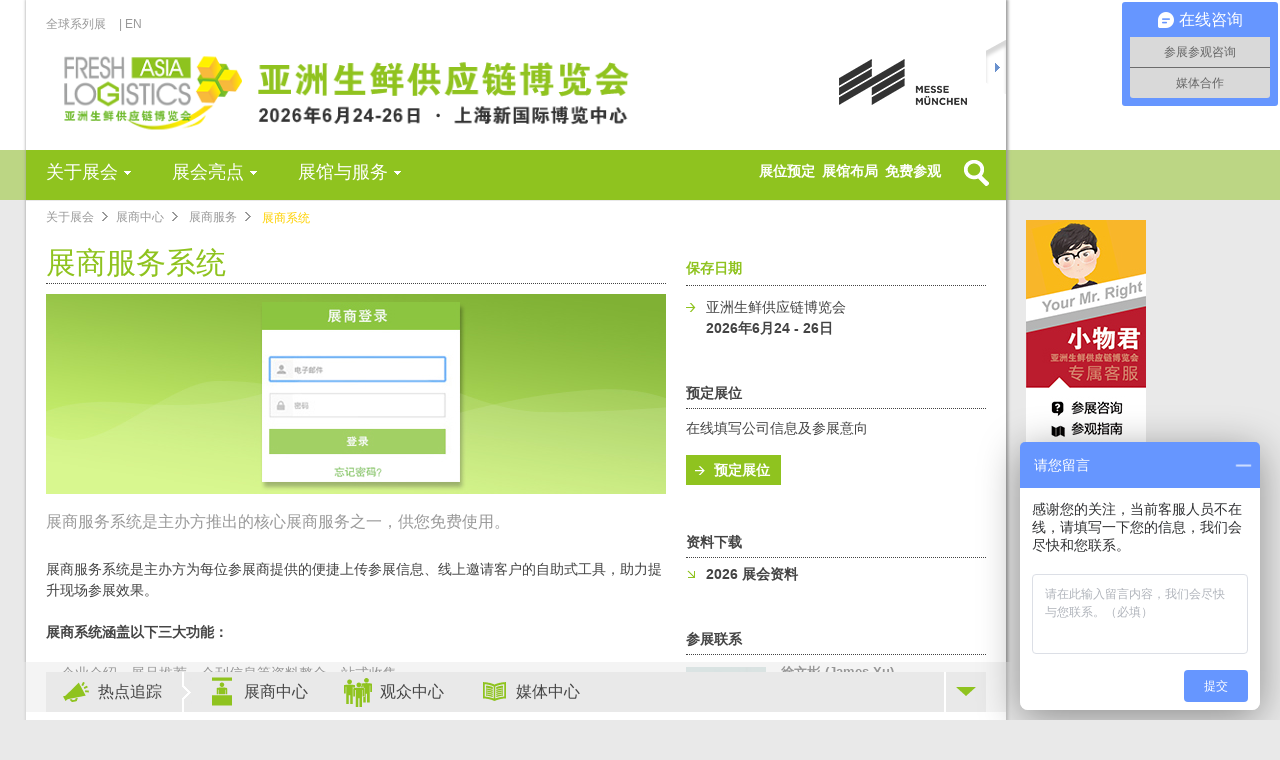

--- FILE ---
content_type: text/html; charset=UTF-8
request_url: https://www.fl-a.cn/zh-cn/trade-fair/exhibitors/services-for-exhibitors/exhibitor-center/
body_size: 18124
content:
<!DOCTYPE html>
<html lang="zh_cn">
<head>
    <meta http-equiv="Content-Type" content="text/html; charset=UTF-8" />
    <meta http-equiv="X-UA-Compatible" content="IE=edge" >
    <meta name="viewport" content="width=device-width, initial-scale=1" />
    <meta name="format-detection" content="telephone=no">
    <META name="robots" content="index, follow">
    <!-- CSS-Files für die versch. Endgeräte einbinden -->
    <link rel="stylesheet" type="text/css" href="/media/fair_css/fair_global.css" />
    <link rel="stylesheet" type="text/css" href="/media/fair_css/fair_desktop/fair_desktop.css" />
    <link rel="stylesheet" type="text/css" media="screen and (min-width: 1280px)" href="/media/fair_css/fair_desktop_plus/fair_desktop_plus.css" />
    <link rel="stylesheet" type="text/css" media="screen and (min-width: 660px) and (max-width: 1004px)" href="/media/fair_css/fair_tablet/fair_tablet.css" />
    <link rel="stylesheet" type="text/css" media="screen and (max-width: 659px)" href="/media/fair_css/fair_mobile/fair_mobile.css?ver=20220922" />
    <link rel="stylesheet" type="text/css" media="screen and (max-width: 659px)" href="/media/fair_css/fair_mobile/fair_mobile_cn.css" />
    <link rel="icon" href="/media/website/images/global/favicon/fla_favicon.png" type="image/x-icon">
    <!-- Browserweiche für IE <= 8 -->
    <!--[if lte IE 8]>
    <link rel="stylesheet" type="text/css" href="/media/fair_css/fair_ie8.css" />
    <![endif]-->
    <!-- spezielles CSS für Menüs mit u. ohne Javascript -->
    <noscript>
        <link rel="stylesheet" type="text/css" href="/media/fair_css/fair_no_js.css" />
    </noscript>
    <!-- CSS für Fancybox -->
    <link rel="stylesheet" type="text/css" href="/media/fair_css/fair_fancybox_style.css" />
    <!-- CSS für Drucken im Browser -->
    <link rel="stylesheet" type="text/css" media="print, embossed" href="/media/fair_css/fair_print.css" />
    <link rel="stylesheet" type="text/css" href="/media/fair_css/fair_cn_style.css?ver=20230907" />
    <!-- script -->
    <script type="text/javascript" src="/media/fair_js/jquery/fair_jquery_min.js"></script>
    <script type="text/javascript" src="/media/fair_js/jquery/fair_jquery_ui_custom_min.js" ></script>
    <script type="text/javascript" src="/media/fair_js/fair_jplayer/jquery.jplayer.min.js" ></script>
    <script type="text/javascript" src="/media/fair_js/jquery/fair_jquery_tablesorter_min.js" ></script>
    <script type="text/javascript" src="/media/fair_js/fair_brxlpager.js" ></script>
    <script type="text/javascript">
        if( navigator.userAgent.indexOf( "Trident" ) > 0 ) {
            document.write('<link rel="stylesheet" type="text/css" href="/media/fair_css/fair_ie.css" />');
        }//if
    </script>
    <script type="text/javascript" src="/media/fair_js/fair_social_media.js" ></script>
    <script type="text/javascript" src="/media/fair_js/fair_script.js" ></script>
    <script type="text/javascript" src="/media/fair_js/fair_navigation.js" ></script>
    <script type="text/javascript" src="/media/fair_js/fair_tabs.js" ></script>
    <script type="text/javascript" src="/media/fair_js/fair_target_groups.js" ></script>
    <script type="text/javascript" src="/media/fair_js/fair_fancybox/fair_fancybox_pack.js" ></script>
    <script type="text/javascript" src="/media/fair_js/fair_fancybox/fair_fancybox_media.js" ></script>
    <script type="text/javascript" src="/media/fair_js/fair_fancybox.js" ></script>
    <title>展商服务系统 | 亚洲生鲜供应链博览会—冷链物流展 | 生鲜食品冷链展 | 果蔬农产品冷链展 | PeriLog – fresh logistics Asia 2023</title>
    <meta name="description" content="2026年6月24-26日，5万平米规模汇聚800物流商，联袂亚洲物流双年展共同举办，展示冷链物流运输/末端城市配送/冷链技术装备/生鲜包装加工等生鲜供应链全产业。">
    <meta name="keywords" content=",冷链展,冷链物流展,冷链装备展,生鲜农产品物流展,生鲜配送展,餐饮供应链展,农产品物流展,生鲜包装展,生鲜加工展,生鲜供应链展,冷藏车,冷库,冷链设备,中餐工业化">
</head>
<body>
<div class="displaynone" id="FSSfair_startpage00647158"></div>
<div class="header_body_background_headline"></div>
<div class="header_body_background_opaccity"></div>
<div id="frame">
    <div id="maincontent">
        <div id="header">
    <div id="metanavigation">
        <ul>
            <li class="only_mobile">
                <img id="mobile_metanav_arrow" src="/media/fair_images/metanavigation/mobile_arrow_gray_up.png" alt="" class="arrow_left float_left only_mobile"/>
            </li>
            <li>
                <div id="meta_network" class="meta">
                    <a id="fly_btn_network" href="#" class="meta_a" title="全球系列展">全球系列展
                        <img id="fly_btn_img_network" src="/media/fair_images/metanavigation/arrow_down_transback.png" alt="" class="not_mobile" /></a>
                        <a href="/en-us/" class="meta_a" title="" target="_self">| EN </a>
                </div>
                <div id="flyout_network" class="flyout_div">
                    <div class="flyout_content">
                                                    <div class="flyout_entry">
                                <a href="http://www.tl-c.cn/" target="_blank">亚洲物流双年展</a><br>
                            </div>
                                                    <div class="flyout_entry">
                                <a href="http://www.aircargochina.com/zh-cn/" target="_blank">亚洲航空货运博览会</a><br>
                            </div>
                                                    <div class="flyout_entry">
                                <a href="http://www.transportlogistic.de/" target="_blank">transport logistic</a><br>
                            </div>
                                                    <div class="flyout_entry">
                                <a href="http://www.logitrans.com.tr/english/index.htm" target="_blank">logitrans</a><br>
                            </div>
                                                    <div class="flyout_entry">
                                <a href="http://ctl.net.in/" target="_blank">CTL- transport logistic India</a><br>
                            </div>
                                            </div>
                </div>
            </li>
            <li  style="float: right" >
                <img src="/media/fair_images/metanavigation/mobile_arrow_gray_up.png" alt="" class="arrow_right only_mobile float_right"/>
            </li>
        </ul>
    </div>
    <div id="flyout_mobile" class="disabled flyout">

        <div class="flyout_part_left float_left">


            <div>
                <a id="fly_btn_network_mobile" href="#" title="全球系列展">全球系列展<span>></span></a><br>
            </div>


        </div>
        <div id="flyout_language_mobile" class="disabled flyout_part_right">

            <div><a href="/en-us/">English</a></div>
        </div>

        <div id="flyout_network_mobile" class="disabled flyout_part_right">
                            <div>
                    <a href="http://www.tl-c.cn/" target="_blank">亚洲物流双年展</a><br>
                </div>
                            <div>
                    <a href="http://www.aircargochina.com/zh-cn/" target="_blank">亚洲航空货运博览会</a><br>
                </div>
                            <div>
                    <a href="http://www.transportlogistic.de/" target="_blank">transport logistic</a><br>
                </div>
                            <div>
                    <a href="http://www.logitrans.com.tr/english/index.htm" target="_blank">logitrans</a><br>
                </div>
                            <div>
                    <a href="http://ctl.net.in/" target="_blank">CTL- transport logistic India</a><br>
                </div>
                    </div>
    </div>
    <div id="headline">
        <div id="fair_logo" class="float_left not_mobile">
            <a href="/zh-cn/" title="亚洲生鲜供应链博览会">
                <img src="/media/website/images/global/header/FSCA-header-cn-2026.png" alt="亚洲生鲜供应链博览会"/>
            </a>
        </div>
        <div id="fair_logo" class="float_left only_mobile">
            <a href="/zh-cn/" title="亚洲生鲜供应链博览会">
                <img src="/media/website/images/global/header/FSCA-header-mp-cn-2026.png" alt="亚洲生鲜供应链博览会"/>
            </a>
        </div>
        <div id="mmi_area" class="float_right">
            <img id="mmi_logo" src="/media/fair_images/header/mmi_logo.png" alt="Messe München" title="Messe München"/>
            <img id="mmi_arrow_right" class="float_right" src="/media/fair_images/header/mmi_arrow_right.png" alt="More" title="More"/>
            <img id="mmi_arrow_left" class="float_right arrow_left" src="/media/fair_images/header/mmi_arrow_left.png" alt="More" title="More"  />
        </div>

    </div>
</div>

<div id="navigation">
    <div id="main_navigation" class="not_mobile">
        <ul class="nav_start">
            <li class="main_nav sub_folder not_mobile" >
                <a>关于展会<img class="nav_arrow_down" src="/media/fair_images/mainnavigation/main_nav_arrow_down.png" alt="" /><img class="nav_arrow_up" src="/media/fair_images/mainnavigation/main_nav_arrow_up.png" alt="" /></a>
                <div class="nav_baseLevel">
                    <ul>
                        <li class="main_nav_li">
                            <a href="/zh-cn/trade-fair/exhibition-profile/">展会介绍</a>
                            <img class="iconSubFolder" src="/media/fair_images/mainnavigation/main_nav_submenu_arrow_inactive.png" alt="" />
                            <ul>
                                <li class="main_nav_li">
                                    <a href="/zh-cn/trade-fair/exhibition-profile/at-a-glance/">展会概况</a>
                                </li>
                                <li class="main_nav_li">
                                    <a href="/zh-cn/trade-fair/exhibition-profile/exhibition-topics/">展品范围</a>
                                </li>
                                <li class="main_nav_li">
                                    <a href="/zh-cn/trade-fair/exhibition-profile/target-audiences/">目标观众</a>
                                </li>
                                <li class="main_nav_li">
                                    <a href="/zh-cn/exhibitor-directory.html" title="TOP展商">TOP展商</a>
                                </li>
                                <li class="main_nav_li">
                                    <a href="/zh-cn/trade-fair/exhibition-profile/visitor-exhibitor-profiles/">展会大数据</a>
                                </li>
                                <li class="main_nav_li">
                                    <a href="/zh-cn/trade-fair/exhibition-profile/success-story/">历届纵览</a>
                                </li>
                                <li class="main_nav_li">
                                    <a href="/zh-cn/trade-fair/exhibition-profile/statements-about-the-fair/">参与者评价</a>
                                </li>
                                <li class="main_nav_li">
                                    <a href="/zh-cn/trade-fair/exhibition-profile/photo-gallery/">展会图片</a>
                                </li>
                                <li class="main_nav_li">
                                    <a href="/zh-cn/trade-fair/exhibition-profile/videos/">展会视频</a>
                                </li>
                                <li class="main_nav_li">
                                    <a href="/zh-cn/trade-fair/exhibition-profile/organizers-and-partners/">主办与支持单位</a>
                                </li>
                                <li class="main_nav_li">
                                    <a href="/zh-cn/trade-fair/exhibition-profile/newsletter/">展会快讯</a>
                                </li>
                            </ul>
                        </li>
                        <li class="main_nav_li">
                            <a href="/zh-cn/trade-fair/at-the-fair/">展会服务</a>
                            <img class="iconSubFolder" src="/media/fair_images/mainnavigation/main_nav_submenu_arrow_inactive.png" alt="" />
                            <ul>
                                <li class="main_nav_li">
                                    <a href="/zh-cn/trade-fair/at-the-fair/opening-hours/">开展时间</a>
                                </li>
                                <li class="main_nav_li">
                                    <a href="/zh-cn/trade-fair/at-the-fair/faqs/">常见问题</a>
                                </li>
                                <li class="main_nav_li">
                                    <a href="/zh-cn/trade-fair/at-the-fair/wechat/">微信公众号</a>
                                </li>
                                <li class="main_nav_li">
                                    <a href="/zh-cn/trade-fair/at-the-fair/food-drink/">周边餐饮</a>
                                </li>
                            </ul>
                        </li>
                        <li class="main_nav_li">
                            <a href="/zh-cn/trade-fair/exhibitors/">展商中心</a>
                            <img class="iconSubFolder" src="/media/fair_images/mainnavigation/main_nav_submenu_arrow_inactive.png" alt="" />
                            <ul>
                                <li class="main_nav_li">
                                    <a href="/zh-cn/trade-fair/exhibitors/why-exhibit/">为何参展</a>
                                </li>
                                <li class="main_nav_li">
                                    <a href="/zh-cn/trade-fair/exhibitors/booking-stands/">展位预订</a>
                                </li>

                                <li class="main_nav_li">
                                    <a href="/zh-cn/trade-fair/exhibitors/services-for-exhibitors/">展商服务</a>
                                    <img class="iconSubFolder" src="/media/fair_images/mainnavigation/main_nav_submenu_arrow_inactive.png" alt="" />
                                    <ul>
                                        <li class="main_nav_li">
                                            <a href="/zh-cn/trade-fair/exhibitors/services-for-exhibitors/exhibitor-center/">展商系统</a>
                                        </li>
                                        <li class="main_nav_li">
                                            <a href="/zh-cn/trade-fair/exhibitors/services-for-exhibitors/marketing-services/">市场推广服务</a>
                                        </li>
                                        <li class="main_nav_li">
                                            <a href="/zh-cn/trade-fair/exhibitors/services-for-exhibitors/dates-logistics/">重要日程及物流信息</a>
                                        </li>
                                        <li class="main_nav_li">
                                            <a href="/zh-cn/trade-fair/exhibitors/services-for-exhibitors/stand-building/">展位搭建</a>
                                        </li>
                                    </ul>
                                </li>
                                <li class="main_nav_li">
                                    <a href="/zh-cn/trade-fair/exhibitors/visitor-requirements">买家需求</a>
                                </li>
                                <li class="main_nav_li">
                                    <a href="/zh-cn/trade-fair/exhibitors/contacts-for-exhibitors/">参展联络</a>
                                </li>
                            </ul>
                        </li>
                        <li class="main_nav_li">
                            <a href="/zh-cn/trade-fair/visitors/">观众中心</a>
                            <img class="iconSubFolder" src="/media/fair_images/mainnavigation/main_nav_submenu_arrow_inactive.png" alt="" />
                            <ul>
                                <li class="main_nav_li">
                                    <a href="/zh-cn/trade-fair/visitors/good-reasons-to-attend/">为何参观</a>
                                </li>
                                <li class="main_nav_li">
                                    <a href="/zh-cn/trade-fair/visitors/ticket/">参观登记</a>
                                </li>
                                <li class="main_nav_li">
                                    <a href="/zh-cn/trade-fair/visitors/delegation/">组团参观</a>
                                </li>
                                <li class="main_nav_li">
                                    <a href="/zh-cn/exhibitor-directory.html" title="TOP展商">TOP展商</a>
                                </li>
                                <li class="main_nav_li">
                                    <a href="/zh-cn/trade-fair/visitors/exhibitor-list/">展商名录</a>
                                </li>
                                <li class="main_nav_li">
                                    <a href="/zh-cn/conference">同期论坛</a>
                                </li>
                                <li class="main_nav_li">
                                    <a href="/zh-cn/trade-fair/visitors/visitor-service/">观众服务</a>
                                </li>
                                <li class="main_nav_li">
                                    <a href="/zh-cn/trade-fair/visitors/contacts-for-visitors/">参观咨询</a>
                                </li>
                            </ul>
                        </li>
                        <li class="main_nav_li">
                            <a href="/zh-cn/trade-fair/press/">媒体中心</a>
                            <img class="iconSubFolder" src="/media/fair_images/mainnavigation/main_nav_submenu_arrow_inactive.png" alt="" />
                            <ul>
                                <li class="main_nav_li">
                                    <a href="/zh-cn/trade-fair/press/press-releases/">展会新闻</a>
                                </li>
                                <li class="main_nav_li">
                                    <a href="/zh-cn/trade-fair/press/statements/">2024展后报告</a>
                                </li>
                                <li class="main_nav_li">
                                    <a href="/zh-cn/trade-fair/press/media-partners/">合作媒体</a>
                                </li>
                                <li class="main_nav_li">
                                    <a href="/zh-cn/trade-fair/press/services-for-journalists/">媒体服务</a>
                                </li>
                                <li class="main_nav_li">
                                    <a href="/zh-cn/trade-fair/press/services-for-journalists/photos-logos/">展会图片</a>
                                </li>
                                <li class="main_nav_li">
                                    <a href="/zh-cn/trade-fair/press/industry-news/">行业资讯</a>
                                </li>
                                <li class="main_nav_li">
                                    <a href="/zh-cn/trade-fair/press/contacts-for-journalists/">媒体联系</a>
                                </li>
                            </ul>
                        </li>
                    </ul>
                    <img class="nav_slider_left" src="/media/fair_images/content_icon/arrowleft_slider_transback.png" alt="back">
                    <img class="nav_slider_right" src="/media/fair_images/content_icon/arrowright_slider_transback_1.png" alt="next">
                </div>
            </li>
            <li class="main_nav sub_folder not_mobile" >
                <a>展会亮点<img class="nav_arrow_down" src="/media/fair_images/mainnavigation/main_nav_arrow_down.png" alt="" /><img class="nav_arrow_up" src="/media/fair_images/mainnavigation/main_nav_arrow_up.png" alt="" /></a>
                <div class="nav_baseLevel">
                    <ul>
                        <li class="main_nav_li">
                            <a href="/zh-cn/conference">同期论坛</a>
                        </li>
                        <li class="main_nav_li">
                            <a href="/zh-cn/trade-fair/fresh-food-package/">鲜食包装创新展区</a>
                        </li>
                   </ul>
                    <img class="nav_slider_left" src="/media/fair_images/content_icon/arrowleft_slider_transback.png" alt="back">
                    <img class="nav_slider_right" src="/media/fair_images/content_icon/arrowright_slider_transback_1.png" alt="next">
                </div>
            </li>
            <li class="main_nav sub_folder not_mobile" >
                <a>展馆与服务<img class="nav_arrow_down" src="/media/fair_images/mainnavigation/main_nav_arrow_down.png" alt="" /><img class="nav_arrow_up" src="/media/fair_images/mainnavigation/main_nav_arrow_up.png" alt="" /></a>
                <div class="nav_baseLevel">
                    <ul>
                        <li class="main_nav_li">
                            <a href="/zh-cn/travel-stay/fairgrounds-map/">展馆布局</a>
                        </li>
                        <li class="main_nav_li">
                            <a href="/zh-cn/travel-stay/getting-there/">交通指南</a>
                        </li>
                        <li class="main_nav_li">
                            <a href="/zh-cn/travel-stay/accommodations-stay/">酒店住宿</a>
                        </li>
                        <li class="main_nav_li">
                            <a href="/zh-cn/travel-stay/food-drink/">周边餐饮</a>
                        </li>
                        <li class="main_nav_li">
                            <a href="/zh-cn/travel-stay/visa-service/">签证服务</a>
                        </li>
                   </ul>
                    <img class="nav_slider_left" src="/media/fair_images/content_icon/arrowleft_slider_transback.png" alt="back">
                    <img class="nav_slider_right" src="/media/fair_images/content_icon/arrowright_slider_transback_1.png" alt="next">
                </div>
            </li>
        </ul>
    </div>
    <div id="main_navigation_mobile" class="only_mobile" >
        <ul class="nav_start nav_baseLevel" style="width: 50px; height: 40px;">
            <li id="main_nav_mobile_menu"><img style="display: inline; margin-left: 5px; cursor: pointer;" src="/media/fair_images/mainnavigation/main_nav_icon_mobile.png" alt="">
                <div>
                    <ul>
                        <li>
                            <span>关于展会</span>
                            <img class="iconSubFolder" src="/media/fair_images/mainnavigation/main_nav_submenu_arrow_inactive.png" alt="" />
                            <ul>
                                <li class="navMobileBack"><img src="/media/fair_images/mainnavigation/main_nav_mobile_back_arrow.png" alt="" style="float:left;padding-top: 5px; padding-right: 5px; margin-left: -20px;"><a>返回</a></li>
                                <li>
                                    <a href="/zh-cn/trade-fair/exhibition-profile/">展会介绍</a>
                                    <img class="iconSubFolder" src="/media/fair_images/mainnavigation/main_nav_submenu_arrow_inactive.png" alt="" />
                                    <ul>
                                        <li class="navMobileBack"><img src="/media/fair_images/mainnavigation/main_nav_mobile_back_arrow.png" alt="" style="float:left;padding-top: 5px; padding-right: 5px; margin-left: -20px;"><a>返回</a></li>
                                        <li>
                                            <a href="/zh-cn/trade-fair/exhibition-profile/at-a-glance/">展会概况</a>
                                        </li>
                                        <li>
                                            <a href="/zh-cn/trade-fair/exhibition-profile/exhibition-topics/">展品范围</a>
                                        </li>
                                        <li>
                                            <a href="/zh-cn/trade-fair/exhibition-profile/target-audiences/">目标观众</a>
                                        </li>
                                        <li>
                                            <a href="/zh-cn/exhibitor-directory.html">TOP展商</a>
                                        </li>
                                        <li>
                                            <a href="/zh-cn/trade-fair/exhibition-profile/visitor-exhibitor-profiles/">展会大数据</a>
                                        </li>
                                        <li>
                                            <a href="/zh-cn/trade-fair/exhibition-profile/success-story/">历届纵览</a>
                                        </li>
                                        <li>
                                            <a href="/zh-cn/trade-fair/exhibition-profile/statements-about-the-fair/">参与者评价</a>
                                        </li>
                                        <li>
                                            <a href="/zh-cn/trade-fair/exhibition-profile/photo-gallery/">展会图片</a>
                                        </li>
                                        <li>
                                            <a href="/zh-cn/trade-fair/exhibition-profile/videos/">展会视频</a>
                                        </li>
                                        <li>
                                            <a href="/zh-cn/trade-fair/exhibition-profile/organizers-and-partners/">主办与支持单位</a>
                                        </li>
                                        <li>
                                            <a href="/zh-cn/trade-fair/exhibition-profile/newsletter/">展会快讯</a>
                                        </li>
                                    </ul>
                                </li>
                                <li>
                                    <a href="/zh-cn/trade-fair/at-the-fair/">展会服务</a>
                                    <img class="iconSubFolder" src="/media/fair_images/mainnavigation/main_nav_submenu_arrow_inactive.png" alt="" />
                                    <ul>
                                        <li class="navMobileBack"><img src="/media/fair_images/mainnavigation/main_nav_mobile_back_arrow.png" alt="" style="float:left;padding-top: 5px; padding-right: 5px; margin-left: -20px;"><a>返回</a></li>
                                        <li>
                                            <a href="/zh-cn/trade-fair/at-the-fair/opening-hours/">开展时间</a>
                                        </li>
                                        <li>
                                            <a href="/zh-cn/trade-fair/at-the-fair/faqs/">常见问题</a>
                                        </li>
                                        <li>
                                            <a href="/zh-cn/trade-fair/at-the-fair/wechat/">微信公众号</a>
                                        </li>
                                        <li>
                                            <a href="/zh-cn/trade-fair/at-the-fair/food-drink/">周边餐饮</a>
                                        </li>
                                    </ul>
                                </li>
                                <li>
                                    <a href="/zh-cn/trade-fair/exhibitors/">展商中心</a>
                                    <img class="iconSubFolder" src="/media/fair_images/mainnavigation/main_nav_submenu_arrow_inactive.png" alt="" />
                                    <ul>
                                        <li class="navMobileBack"><img src="/media/fair_images/mainnavigation/main_nav_mobile_back_arrow.png" alt="" style="float:left;padding-top: 5px; padding-right: 5px; margin-left: -20px;"><a>返回</a></li>
                                        <li>
                                            <a href="/zh-cn/trade-fair/exhibitors/why-exhibit/">为何参展</a>
                                        </li>
                                        <li>
                                            <a href="/zh-cn/trade-fair/exhibitors/booking-stands/">展位预订</a>
                                        </li>
                                        <li>
                                            <a href="/zh-cn/trade-fair/exhibitors/services-for-exhibitors/">展商服务</a>
                                            <img class="iconSubFolder" src="/media/fair_images/mainnavigation/main_nav_submenu_arrow_inactive.png" alt="" />
                                            <ul>
                                                <li class="navMobileBack"><img src="/media/fair_images/mainnavigation/main_nav_mobile_back_arrow.png" alt="" style="float:left;padding-top: 5px; padding-right: 5px; margin-left: -20px;"><a>返回</a></li>
                                                <li>
                                                    <a href="/zh-cn/trade-fair/exhibitors/services-for-exhibitors/exhibitor-center/">展商系统</a>
                                                </li>
                                                <li>
                                                    <a href="/zh-cn/trade-fair/exhibitors/services-for-exhibitors/marketing-services/">市场推广服务</a>
                                                </li>
                                                <li>
                                                    <a href="/zh-cn/trade-fair/exhibitors/services-for-exhibitors/dates-logistics/">重要日程及物流信息</a>
                                                </li>
                                                <li>
                                                    <a href="/zh-cn/trade-fair/exhibitors/services-for-exhibitors/stand-building/">展位搭建</a>
                                                </li>
                                            </ul>
                                        </li>
                                        <li>
                                            <a href="/zh-cn/trade-fair/exhibitors/visitor-requirements">买家需求</a>
                                        </li>
                                        <li>
                                            <a href="/zh-cn/trade-fair/exhibitors/contacts-for-exhibitors/">参展联络</a>
                                        </li>
                                    </ul>
                                </li>
                                <li>
                                    <a href="/zh-cn/trade-fair/visitors/">观众中心</a>
                                    <img class="iconSubFolder" src="/media/fair_images/mainnavigation/main_nav_submenu_arrow_inactive.png" alt="" />
                                    <ul>
                                        <li class="navMobileBack"><img src="/media/fair_images/mainnavigation/main_nav_mobile_back_arrow.png" alt="" style="float:left;padding-top: 5px; padding-right: 5px; margin-left: -20px;"><a>返回</a></li>
                                        <li>
                                            <a href="/zh-cn/trade-fair/visitors/good-reasons-to-attend/">为何参观</a>
                                        </li>
                                        <li>
                                            <a href="/zh-cn/trade-fair/visitors/ticket/">参观登记</a>
                                        </li>
                                        <li>
                                            <a href="/zh-cn/trade-fair/visitors/delegation/">组团参观</a>
                                        </li>
                                        <li>
                                            <a href="/zh-cn/exhibitor-directory.html">TOP展商</a>
                                        </li>
                                        <li>
                                            <a href="/zh-cn/trade-fair/visitors/exhibitor-list/">展商名录</a>
                                        </li>
                                        <li>
                                            <a href="/zh-cn/conference">同期论坛</a>
                                        </li>
                                        <li>
                                            <a href="/zh-cn/trade-fair/visitors/visitor-service/">观众服务</a>
                                        </li>
                                        <li>
                                            <a href="/zh-cn/trade-fair/visitors/contacts-for-visitors/">参观咨询</a>
                                        </li>
                                    </ul>
                                </li>
                                <li>
                                    <a href="/zh-cn/trade-fair/press/">媒体中心</a>
                                    <img class="iconSubFolder" src="/media/fair_images/mainnavigation/main_nav_submenu_arrow_inactive.png" alt="" />
                                    <ul>
                                        <li class="navMobileBack"><img src="/media/fair_images/mainnavigation/main_nav_mobile_back_arrow.png" alt="" style="float:left;padding-top: 5px; padding-right: 5px; margin-left: -20px;"><a>返回</a></li>
                                        <li>
                                            <a href="/zh-cn/trade-fair/press/press-releases/">展会新闻</a>
                                        </li>
                                        <li>
                                            <a href="/zh-cn/trade-fair/press/statements/">2024展后报告</a>
                                        </li>
                                        <li>
                                            <a href="/zh-cn/trade-fair/press/media-partners/">合作媒体</a>
                                        </li>
                                        <li>
                                            <a href="/zh-cn/trade-fair/press/services-for-journalists/">媒体服务</a>
                                        </li>
                                        <li>
                                            <a href="/zh-cn/trade-fair/press/services-for-journalists/photos-logos/">展会图片</a>
                                        </li>
                                        <li>
                                            <a href="/zh-cn/trade-fair/press/industry-news/">行业资讯</a>
                                        </li>
                                        <li>
                                            <a href="/zh-cn/trade-fair/press/contacts-for-journalists/">媒体联系</a>
                                        </li>
                                    </ul>
                                </li>
                            </ul>
                        </li>
                        <li>
                            <span>展会亮点</span>
                            <img class="iconSubFolder" src="/media/fair_images/mainnavigation/main_nav_submenu_arrow_inactive.png" alt="" />
                            <ul>
                                <li class="navMobileBack"><img src="/media/fair_images/mainnavigation/main_nav_mobile_back_arrow.png" alt="" style="float:left;padding-top: 5px; padding-right: 5px; margin-left: -20px;"><a>返回</a></li>
                                <li>
                                    <a href="/zh-cn/conference">同期论坛</a>
                                </li>
                                <li>
                                    <a href="/zh-cn/trade-fair/fresh-food-package/">鲜食包装创新展区</a>
                                </li>
                            </ul>
                        </li>
                        <li>
                            <span>展馆与服务</span>
                            <img class="iconSubFolder" src="/media/fair_images/mainnavigation/main_nav_submenu_arrow_inactive.png" alt="" />
                            <ul>
                                <li class="navMobileBack"><img src="/media/fair_images/mainnavigation/main_nav_mobile_back_arrow.png" alt="" style="float:left;padding-top: 5px; padding-right: 5px; margin-left: -20px;"><a>返回</a></li>
                                <li>
                                    <a href="/zh-cn/travel-stay/fairgrounds-map/">展馆布局</a>
                                </li>
                                <li>
                                    <a href="/zh-cn/travel-stay/getting-there/">交通指南</a>
                                </li>
                                <li>
                                    <a href="/zh-cn/travel-stay/accommodations-stay/">酒店住宿</a>
                                </li>
                                <li>
                                    <a href="/zh-cn/travel-stay/food-drink/">周边餐饮</a>
                                </li>
                                <li>
                                    <a href="/zh-cn/travel-stay/visa-service/">签证服务</a>
                                </li>
                            </ul>
                        </li>
                    </ul>
                </div>
            </li>
        </ul>
    </div>

    <div id="module_navigation" class="float_right">
        <div class="float_right">
            <img id="btn_search" src="/media/fair_images/modulenavigation/mod_nav_search_inactive.png" alt="Search" title="搜索"/>
        </div>
        <div id="flyout_search">
            <form action="/zh-cn/search">
                <button id="search_btn" type="submit" class="primaryButton">搜索</button>
                <input id="search_text" value="" type="text" placeholder="搜索" name="keyword"/><br>

                <a href="/zh-cn/search" title="搜索"><img src="/media/fair_images/linkgrafiken/content_arrow_link_whiteback_1.png" class="internal_link_image" alt="Search">高级搜索</a>

            </form>
        </div>
        <div id="mobile_module" class="float_right">
            <img id="btn_modules" class="float_right" src="/media/fair_images/modulenavigation/fair_mod_nav_info_inactive.png" alt="modules">
        </div>
        <div id="flyout_modules" class="not_mobile">
            <ul>
                <li><img src="/media/fair_images/linkgrafiken/content_arrow_link_whiteback_1.png" class="internal_link_image" alt=""><a href="/zh-cn/trade-fair/exhibitors/booking-stands/" title="展位预定">展位预定</a>
                </li>
                <li><img src="/media/fair_images/linkgrafiken/content_arrow_link_whiteback_1.png" class="internal_link_image" alt=""><a href="/zh-cn/travel-stay/fairgrounds-map/" title="展馆布局">展馆布局</a>
                </li>
                <li><img src="/media/fair_images/linkgrafiken/content_arrow_link_whiteback_1.png" class="internal_link_image" alt=""><a href="/zh-cn/trade-fair/visitors/ticket/" title="免费参观">免费参观</a>
                </li>
            </ul>
        </div>
        <div id="modules" class="not_mobile">
            <ul>
                <li><a href="/zh-cn/trade-fair/exhibitors/booking-stands/" title="展位预定">展位预定</a>
                </li>
                <li><a href="/zh-cn/travel-stay/fairgrounds-map/" title="展馆布局">展馆布局</a>
                </li>
                <li><a href="/zh-cn/trade-fair/visitors/ticket/" title="免费参观">免费参观</a>
                </li>
            </ul>
        </div>
    </div>
</div>
        <div id="breadcrumb" class="not_mobile">
    <span class="breadcrumb_inactive float_left breadcrumbButton_span">关于展会</span>
            <a href="/zh-cn/trade-fair/exhibitors/" class="breadcrumb_inactive breadcrumbButton breadcrumbPaddingleft"
           title="展商中心">展商中心</a>
            <a href="/zh-cn/trade-fair/exhibitors/services-for-exhibitors/" class="breadcrumb_inactive breadcrumbButton breadcrumbPaddingleft"
           title="展商服务">展商服务</a>
        <a class="breadcrumb_active breadcrumbPaddingleft breadcrumbLvl1notGeneric">展商系统</a>
</div>
<div class="not_mobile banner_padding">
</div>
<div id="content">
    <div id="content_1">
        <div class="displaynone" id="FSAfair_title_image_video_text00670715"></div>
        <div class="intro_text text_image" id="av_201a_title_image_text">
            <h1>
                展商服务系统            </h1>
            <div class="border_dotted_content"></div>
                            <img src="/files/opener/1566197474-Wei-Biao-Ti-1.jpg" alt="展商服务系统" title="展商服务系统" class="text_image_padding text_image_max_height">
                        <p>
            </p>
                            <p>展商服务系统是主办方推出的核心展商服务之一，供您免费使用。</p>
                        <p></p>
        </div>
        <div class="clear"></div>
        <div class="displaynone" id="fair_text_53"></div>
        <div class="text_image" id="av_53_text_image">
            <div class="text_pos continuous_text">
                <p>展商服务系统是主办方为每位参展商提供的便捷上传参展信息、线上邀请客户的自助式工具，助力提升现场参展效果。</p>

<p><br />
<strong>展商系统涵盖以下三大功能：</strong></p>

<ul>
	<li>企业介绍、展品推荐、会刊信息等资料整合一站式收集</li>
	<li>多形式邀请函一键生成，覆盖线上各宣传渠道，省时省力邀约客户</li>
	<li>获取展会官方宣传推荐，精准对接意向买家</li>
</ul>

<div id="primaryButtonRegistration">
<p>&nbsp;</p>

<p><strong>展商系统将于2025年12月底开通，敬请关注。</strong><br />
<br />
关于展商系统使用，如有疑问，欢迎联系我们。</p>
</div>

<p style="clear:both;">&nbsp;</p>

<p>&nbsp;</p>
            </div>
        </div>
        <div class="clear"></div>
                <p>&nbsp;</p>

    </div>
    <div id="content_2">
        <div class="float_left marginalGroup">
    <div id="FSAfair_teaser_save_the_date00660710" class="marginal_template not_mobile teaser_savethedate">
        <h3><a href="/media/website/files/ics/fresh-supply-chain-outlook-cn.ics" class="marginal_h3">保存日期</a></h3>
        <hr>
        <ul>
            <li>
                <a href="/media/website/files/ics/fresh-supply-chain-outlook-cn.ics" class="medien_link"><span
                            class="bg_linklist"></span><span class="text">亚洲生鲜供应链博览会</span></a>
            </li>
            <li>
                <a href="/media/website/files/ics/fresh-supply-chain-outlook-cn.ics" class="medien_link">
                    <span class="text_date">2026年6月24 - 26日</span>
                </a>
            </li>
        </ul>
    </div>
    <div class="marginal_template only_mobile teaser_savethedate">
        <ul id="accordion660710" class="accordion">
            <li class="clearfix accordionItem">
                <a href="#" class="accordionLink float_left" title="保存日期"><span>保存日期</span></a>

                <div class="accordionContent text">
                    <ul>
                        <li class="savethedate_link">
                            <a href="/media/website/files/ics/fresh-supply-chain-outlook-cn.ics" class="medien_link"><span
                                        class="bg_linklist"></span><span class="text">亚洲生鲜供应链博览会</span></a>
                        </li>
                        <li class="savethedate_datelink">
                            <a href="/media/website/files/ics/fresh-supply-chain-outlook-cn.ics" class="medien_link">
                                2026年6月24 - 26日
                            </a>
                        </li>
                    </ul>
                </div>
            </li>
        </ul>
    </div>
</div>
<div class="float_left marginalGroup">
    <div id="FSAfair_teaser_conversionteaser00660717" class="conversionteaser marginal_template">
        <h3>预定展位</h3>
        <hr class="position">
        <a href="/zh-cn/trade-fair/exhibitors/booking-stands/" title="预定展位" target="_self"
           class="conversionbutton_link">
            <span class="not_mobile"></span>
            <span class="text">在线填写公司信息及参展意向</span>

            <div class="conversion_button" title="预定展位"><span class="bg_conversionbutton float_left"></span><span
                    class="linkText">预定展位</span>
            </div>
        </a>
    </div>
    <div class="clear_both"></div>

</div>
<div class="float_left marginalGroup">
    <div id="FSAfair_teaser_download00660719" class="marginal_template not_mobile teaser_download">
        <h3>资料下载</h3>
        <hr>
        <ul>
                            <li class="li_lineheight"><a href="/files/downloads/1748943125-flA-2026-factsheet-9.6.pdf"
                                             title="2026 展会资料" target="_blank"><span
                                class="bg_medien float_left"></span><span class="linktext"><b>2026 展会资料</b></span></a></li>
                    </ul>
    </div>
    <div class="marginal_template only_mobile teaser_download">
        <ul id="accordion660719" class="accordion">
            <li class="clearfix accordionItem">
                <a href="#" class="accordionLink float_left"><span>资料下载</span></a>

                <div class="accordionContent">
                    <ul>
                                                    <li class="li_lineheight"><a href="/files/downloads/1748943125-flA-2026-factsheet-9.6.pdf"
                                                         title="2026 展会资料" target="_blank"><span
                                            class="bg_medien float_left"></span><span class="linktext"><b>2026 展会资料</b></span></a></li>
                                            </ul>
                </div>
            </li>
        </ul>
    </div>
</div>

<div class="float_left marginalGroup">
        <div class="contact_card not_mobile marginal_template" id="FSAfair_teaser_contact_card00671889">
        <h3>参展联系</h3>
                <hr>
        <div class="contactImage"><img src="/files/contacts/1482133658-James.jpg" alt="Bild:徐文彬" title="徐文彬"></div>
        <div class="contactDiv">
            <ul class="ul_margin">
                <li class="float_left paddingRight fontBold">徐文彬</li>
                <li class="fontBold">(James Xu)</li>
            </ul>
            <div class="table_contact">
                <div>
                    <div class="liDescription">电话：</div>
                    <div>+86-21 2020 5658</div>
                </div>
                <div>
                    <div class="liDescription">邮箱：</div>
                    <div class="paddingIe contact_email"><a href="mailto:james.xu@mm-sh.com" class="contactMailtTo">james.xu@mm-sh.com</a></div>
                </div>
            </div>
            <div class="href_contact">
                <a href="/zh-cn/vcf/James-Xu.vcf" title="保存联系人"><span class="bg_medien float_left"></span><span class="text_position_span">保存联系人</span><span class="float_left">(VCF)</span></a>
            </div><div class="clear_left"></div>
        </div>
            </div>
    <div class="only_mobile contact_card">
        <ul id="accordion671889" class="accordion">
            <li class="clearfix accordionItem">
                <a href="#" class="accordionLink float_left"><span>参展联系</span></a>
                                <div class="accordionContent">
                    <div class="contactImage"><img src="/files/contacts/1482133658-James.jpg" alt="Bild:徐文彬" title="徐文彬"></div>
                    <div class="contactDates">
                        <ul class="ul_name">
                            <li class="float_left fontBold">徐文彬</li>
                            <li class="fontBold">(James Xu)</li>
                        </ul>
                        <ul>
                            <li style="width:100%;">
                                <a href="tel:+86-21 2020 5658" class="only_mobile phone_a">
                                    <img src="/media/fair_images/social_media/socialmedia_phone_mobil.png" alt="phone" class="float_left"><span class="contact_phone" style="white-space:nowrap;">&nbsp;&nbsp;&nbsp;+86-21 2020 5658</span>
                                </a>
                            </li>
                            <li class="li_mail">
                                <a href="mailto:james.xu@mm-sh.com" title="james.xu@mm-sh.com"><img src="/media/fair_images/linkgrafiken/footer_arrow_link_transback.png" alt="james.xu@mm-sh.com" class="email_image"><span>james.xu@mm-sh.com</span></a>
                            </li>
                        </ul>
                    </div>
                    <ul class="save_contact">
                        <li><a href="/zh-cn/vcf/James-Xu.vcf" title="保存联系人"><span class="bg_medien float_left"></span><span class="text_position_span">保存联系人</span><span class="float_left">(VCF)</span></a></li>
                    </ul>
                </div>
                            </li>
        </ul>
    </div>
        <div class="contact_card not_mobile marginal_template" id="FSAfair_teaser_contact_card00671889">
        <h3>项目合作</h3>
                <hr>
        <div class="contactImage"><img src="/files/contacts/1482134701-Flora.jpg" alt="Bild:倪佳文" title="倪佳文"></div>
        <div class="contactDiv">
            <ul class="ul_margin">
                <li class="float_left paddingRight fontBold">倪佳文</li>
                <li class="fontBold">(Flora Ni)</li>
            </ul>
            <div class="table_contact">
                <div>
                    <div class="liDescription">电话：</div>
                    <div>+852-2511 5199</div>
                </div>
                <div>
                    <div class="liDescription">邮箱：</div>
                    <div class="paddingIe contact_email"><a href="mailto:flora.ni@mm-sh.com" class="contactMailtTo">flora.ni@mm-sh.com</a></div>
                </div>
            </div>
            <div class="href_contact">
                <a href="/vcf/Flora-Ni.vcf" title="保存联系人"><span class="bg_medien float_left"></span><span class="text_position_span">保存联系人</span><span class="float_left">(VCF)</span></a>
            </div><div class="clear_left"></div>
        </div>
            </div>
    <div class="only_mobile contact_card">
        <ul id="accordion671889" class="accordion">
            <li class="clearfix accordionItem">
                <a href="#" class="accordionLink float_left"><span>项目合作</span></a>
                                <div class="accordionContent">
                    <div class="contactImage"><img src="/files/contacts/1482134701-Flora.jpg" alt="Bild:倪佳文" title="倪佳文"></div>
                    <div class="contactDates">
                        <ul class="ul_name">
                            <li class="float_left fontBold">倪佳文</li>
                            <li class="fontBold">(Flora Ni)</li>
                        </ul>
                        <ul>
                            <li style="width:100%;">
                                <a href="tel:+852-2511 5199" class="only_mobile phone_a">
                                    <img src="/media/fair_images/social_media/socialmedia_phone_mobil.png" alt="phone" class="float_left"><span class="contact_phone" style="white-space:nowrap;">&nbsp;&nbsp;&nbsp;+852-2511 5199</span>
                                </a>
                            </li>
                            <li class="li_mail">
                                <a href="mailto:flora.ni@mm-sh.com" title="flora.ni@mm-sh.com"><img src="/media/fair_images/linkgrafiken/footer_arrow_link_transback.png" alt="flora.ni@mm-sh.com" class="email_image"><span>flora.ni@mm-sh.com</span></a>
                            </li>
                        </ul>
                    </div>
                    <ul class="save_contact">
                        <li><a href="/vcf/Flora-Ni.vcf" title="保存联系人"><span class="bg_medien float_left"></span><span class="text_position_span">保存联系人</span><span class="float_left">(VCF)</span></a></li>
                    </ul>
                </div>
                            </li>
        </ul>
    </div>        
        <div id="FSAfair_teaser_linklist_marginal00660718" class="marginal_template not_mobile teaser_linklist">
        <h3>相关链接</h3>
        <hr>
        <ul>
                            <li>
                    <a href="/zh-cn/trade-fair/exhibitors/booking-stands/" title="预定展位" target="_self"
                       class="internal_link"><span class="bg_linklist float_left"></span><span
                            class="text_position">预定展位</span></a>
                </li>
                            <li>
                    <a href="/zh-cn/trade-fair/visitors/ticket/" title="免费参观" target="_self"
                       class="internal_link"><span class="bg_linklist float_left"></span><span
                            class="text_position">免费参观</span></a>
                </li>
                            <li>
                    <a href="/zh-cn/trade-fair/exhibition-profile/exhibition-topics/" title="展品范围" target="_self"
                       class="internal_link"><span class="bg_linklist float_left"></span><span
                            class="text_position">展品范围</span></a>
                </li>
                            <li>
                    <a href="/zh-cn/trade-fair/exhibition-profile/target-audiences/" title="目标观众" target="_self"
                       class="internal_link"><span class="bg_linklist float_left"></span><span
                            class="text_position">目标观众</span></a>
                </li>
                            <li>
                    <a href="/zh-cn/trade-fair/press/statements/" title="展后报告" target="_self"
                       class="internal_link"><span class="bg_linklist float_left"></span><span
                            class="text_position">展后报告</span></a>
                </li>
                            <li>
                    <a href="/zh-cn/trade-fair/exhibition-profile/success-story/" title="历届纵览" target="_self"
                       class="internal_link"><span class="bg_linklist float_left"></span><span
                            class="text_position">历届纵览</span></a>
                </li>
                            <li>
                    <a href="/zh-cn/trade-fair/exhibition-profile/statements-about-the-fair/" title="参与者评价" target="_self"
                       class="internal_link"><span class="bg_linklist float_left"></span><span
                            class="text_position">参与者评价</span></a>
                </li>
                            <li>
                    <a href="/zh-cn/trade-fair/at-the-fair/faqs/" title="常见问题" target="_self"
                       class="internal_link"><span class="bg_linklist float_left"></span><span
                            class="text_position">常见问题</span></a>
                </li>
                    </ul>
    </div>
    <div class="marginal_template only_mobile teaser_linklist">
        <ul id="accordion660718" class="accordion">
            <li class="clearfix accordionItem">
                <a href="#" class="accordionLink float_left"><span
                        class="teaser_linklist_span">相关链接</span></a>

                <div class="accordionContent text">
                    <ul>
                                                    <li>
                                <a href="/zh-cn/trade-fair/exhibitors/booking-stands/" title="预定展位" target="_self"
                                   class="internal_link"><span class="bg_linklist float_left"></span><span
                                        class="text_position">预定展位</span></a>
                            </li>
                                                    <li>
                                <a href="/zh-cn/trade-fair/visitors/ticket/" title="免费参观" target="_self"
                                   class="internal_link"><span class="bg_linklist float_left"></span><span
                                        class="text_position">免费参观</span></a>
                            </li>
                                                    <li>
                                <a href="/zh-cn/trade-fair/exhibition-profile/exhibition-topics/" title="展品范围" target="_self"
                                   class="internal_link"><span class="bg_linklist float_left"></span><span
                                        class="text_position">展品范围</span></a>
                            </li>
                                                    <li>
                                <a href="/zh-cn/trade-fair/exhibition-profile/target-audiences/" title="目标观众" target="_self"
                                   class="internal_link"><span class="bg_linklist float_left"></span><span
                                        class="text_position">目标观众</span></a>
                            </li>
                                                    <li>
                                <a href="/zh-cn/trade-fair/press/statements/" title="展后报告" target="_self"
                                   class="internal_link"><span class="bg_linklist float_left"></span><span
                                        class="text_position">展后报告</span></a>
                            </li>
                                                    <li>
                                <a href="/zh-cn/trade-fair/exhibition-profile/success-story/" title="历届纵览" target="_self"
                                   class="internal_link"><span class="bg_linklist float_left"></span><span
                                        class="text_position">历届纵览</span></a>
                            </li>
                                                    <li>
                                <a href="/zh-cn/trade-fair/exhibition-profile/statements-about-the-fair/" title="参与者评价" target="_self"
                                   class="internal_link"><span class="bg_linklist float_left"></span><span
                                        class="text_position">参与者评价</span></a>
                            </li>
                                                    <li>
                                <a href="/zh-cn/trade-fair/at-the-fair/faqs/" title="常见问题" target="_self"
                                   class="internal_link"><span class="bg_linklist float_left"></span><span
                                        class="text_position">常见问题</span></a>
                            </li>
                                            </ul>
                </div>
            </li>
        </ul>
    </div>



</div>
<div class="not_mobile">


    <div class="clear"></div>
    <div class="float_left marginal_template social_media not_mobile">
        <hr>
        <ul>
            <li><a href="javascript:window.print();" target="_self" title="打印页面"><img
                        src="/media/fair_images/social_media/fair_print_logo.png"
                        alt="Print page"><span>打印页面</span></a></li>

        </ul>

        <div class="social_media_description">分享至</div>
        <ul>
            <li>
                <a title="电子邮件"
                   href="mailto:?subject=亚洲生鲜供应链博览会&body=您好，第11届亚洲生鲜供应链博览会将于2026年6月24-26日在上海新国际博览中心举行，欢迎参观参展！详情请见官网：www.fl-a.cn"><img
                        src="/media/fair_images/social_media/fair_mail_logo.png" alt="电子邮件"><span>电子邮件</span></a>
            </li>
            <li>
                <div class="share" data-socialtype="weibo"
                     title="">
                    <a href="http://service.weibo.com/share/share.php?url=https://www.fl-a.cn/zh-cn/trade-fair/exhibitors/services-for-exhibitors/exhibitor-center/&title=第11届亚洲生鲜供应链博览会将于2026年6月24-26日，在上海新国际博览中心举行。这是一个一站式呈现冷链物流/生鲜配送/生鲜包装加工/生鲜农产品新零售等生鲜供应链全产业的行业盛会。&pic=https://www.fl-a.cn/images/fla-2017.jpg" target="_blank"><img src="/media/fair_images/social_media/fair_weibo_logo.png"
                                                                                                                                                                                                                                                                                  alt="微博"><span>微博</span></a></div>
            </li>
        </ul>
    </div>
    <div class="marginal_template social_media social_media_div only_mobile">
        <div class="social_media_description">分享至</div>
        <hr>
        <ul>
            <li>
                <a title="电子邮件"
                   href="mailto:?subject=亚洲生鲜供应链博览会&body=您好，第11届亚洲生鲜供应链博览会将于2026年6月24-26日在上海新国际博览中心举行，欢迎参观参展！详情请见官网：www.fl-a.cn"><img
                        src="/media/fair_images/social_media/fair_mail_logo.png" alt="电子邮件"><span>电子邮件</span></a>
            </li>
            <li>
                <div class="share" data-socialtype="weibo"
                     title="">
                    <a href="http://service.weibo.com/share/share.php?url=https://www.fl-a.cn/zh-cn/trade-fair/exhibitors/services-for-exhibitors/exhibitor-center/&title=第11届亚洲生鲜供应链博览会将于2026年6月24-26日，在上海新国际博览中心举行。这是一个一站式呈现冷链物流/生鲜配送/生鲜包装加工/生鲜农产品新零售等生鲜供应链全产业的行业盛会。&pic=https://www.fl-a.cn/images/fla-2017.jpg" target="_blank"><img src="/media/fair_images/social_media/fair_weibo_logo.png"
                                                                                                                                                                                                                                                                                  alt="微博"><span>微博</span></a></div>
            </li>
        </ul>
    </div>
</div>
<div class="only_mobile">
    <div class="clear"></div>
    <div class="float_left marginal_template social_media not_mobile">
        <hr>
        <ul>
            <li><a href="javascript:window.print();" target="_self" title="打印页面"><img
                        src="/media/fair_images/social_media/fair_print_logo.png"
                        alt="Print page"><span>打印页面</span></a></li>
        </ul>
        <div class="social_media_description">分享至</div>
        <ul>
            <li>
                <a title="电子邮件"
                   href="mailto:?subject=亚洲生鲜供应链博览会&body=您好，第11届亚洲生鲜供应链博览会将于2026年6月24-26日在上海新国际博览中心举行，欢迎参观参展！详情请见官网：www.fl-a.cn"><img
                        src="/media/fair_images/social_media/fair_mail_logo.png" alt="电子邮件"><span>电子邮件</span></a>
            </li>
            <li>
                <div class="share" data-socialtype="weibo"
                     title="">
                    <a href="http://service.weibo.com/share/share.php?url=https://www.fl-a.cn/zh-cn/trade-fair/exhibitors/services-for-exhibitors/exhibitor-center/&title=第11届亚洲生鲜供应链博览会将于2026年6月24-26日，在上海新国际博览中心举行。这是一个一站式呈现冷链物流/生鲜配送/生鲜包装加工/生鲜农产品新零售等生鲜供应链全产业的行业盛会。&pic=https://www.fl-a.cn/images/fla-2017.jpg" target="_blank"><img src="/media/fair_images/social_media/fair_weibo_logo.png"
                                                                                                                                                                                                                                                                                  alt="微博"><span>微博</span></a></div>
            </li>

        </ul>
    </div>
    <div class="marginal_template social_media social_media_div only_mobile">
        <div class="social_media_description">分享至</div>
        <hr>
        <ul>
            <li>
                <a title="电子邮件"
                   href="mailto:?subject=亚洲生鲜供应链博览会&body=您好，第11届亚洲生鲜供应链博览会将于2026年6月24-26日在上海新国际博览中心举行，欢迎参观参展！详情请见官网：www.fl-a.cn"><img
                        src="/media/fair_images/social_media/fair_mail_logo.png" alt="电子邮件"><span>电子邮件</span></a>
            </li>
            <li>
                <div class="share" data-socialtype="weibo"
                     title="">
                    <img src="/media/fair_images/social_media/fair_weibo_logo.png"
                         alt="微博"><span>微博</span></div>
            </li>
        </ul>
    </div>


</div>
    </div>
</div>        <div class="footer float_left">
    <div class="displaynone" id="FSSfair_footerfunction00645086"></div>
    <div class="slot float_left">
        <div>
            <div class="footer_teaser not_mobile footer_linklist">
                <h3>快速浏览</h3>
                <hr>
                <ul>
                                            <li>
                            <a href="/zh-cn/trade-fair/exhibitors/booking-stands/" title="预定展位" target="_self"
                               class="internal_link"><span class="bg_linklist float_left"></span><span
                                    class="text_position">预定展位</span></a>
                        </li>
                                            <li>
                            <a href="/zh-cn/trade-fair/visitors/ticket/" title="免费参观" target="_self"
                               class="internal_link"><span class="bg_linklist float_left"></span><span
                                    class="text_position">免费参观</span></a>
                        </li>
                                            <li>
                            <a href="/zh-cn/trade-fair/exhibition-profile/" title="展会介绍" target="_self"
                               class="internal_link"><span class="bg_linklist float_left"></span><span
                                    class="text_position">展会介绍</span></a>
                        </li>
                                            <li>
                            <a href="/zh-cn/trade-fair/exhibitors/" title="展商中心" target="_self"
                               class="internal_link"><span class="bg_linklist float_left"></span><span
                                    class="text_position">展商中心</span></a>
                        </li>
                                            <li>
                            <a href="/zh-cn/trade-fair/visitors/" title="观众中心" target="_self"
                               class="internal_link"><span class="bg_linklist float_left"></span><span
                                    class="text_position">观众中心</span></a>
                        </li>
                                            <li>
                            <a href="/zh-cn/trade-fair/press/" title="新闻中心" target="_self"
                               class="internal_link"><span class="bg_linklist float_left"></span><span
                                    class="text_position">新闻中心</span></a>
                        </li>
                                            <li>
                            <a href="/zh-cn/trade-fair/at-the-fair/faqs/" title="常见问题" target="_self"
                               class="internal_link"><span class="bg_linklist float_left"></span><span
                                    class="text_position">常见问题</span></a>
                        </li>
                                    </ul>
            </div>
            <div class="footer_teaser only_mobile footer_linklist float_left">
                <ul class="accordion">
                    <li class="clearfix accordionItem">
                        <a href="#" class="accordionLink float_left"><span
                                class="footer_linklist_span">快速浏览</span></a>

                        <div class="accordionContent text">
                            <ul>
                                                                    <li>
                                        <a href="/zh-cn/trade-fair/exhibitors/booking-stands/" title="预定展位" target="_self"
                                           class="internal_link"><span class="bg_linklist float_left"></span><span
                                                class="text_position">预定展位</span></a>
                                    </li>
                                                                    <li>
                                        <a href="/zh-cn/trade-fair/visitors/ticket/" title="免费参观" target="_self"
                                           class="internal_link"><span class="bg_linklist float_left"></span><span
                                                class="text_position">免费参观</span></a>
                                    </li>
                                                                    <li>
                                        <a href="/zh-cn/trade-fair/exhibition-profile/" title="展会介绍" target="_self"
                                           class="internal_link"><span class="bg_linklist float_left"></span><span
                                                class="text_position">展会介绍</span></a>
                                    </li>
                                                                    <li>
                                        <a href="/zh-cn/trade-fair/exhibitors/" title="展商中心" target="_self"
                                           class="internal_link"><span class="bg_linklist float_left"></span><span
                                                class="text_position">展商中心</span></a>
                                    </li>
                                                                    <li>
                                        <a href="/zh-cn/trade-fair/visitors/" title="观众中心" target="_self"
                                           class="internal_link"><span class="bg_linklist float_left"></span><span
                                                class="text_position">观众中心</span></a>
                                    </li>
                                                                    <li>
                                        <a href="/zh-cn/trade-fair/press/" title="新闻中心" target="_self"
                                           class="internal_link"><span class="bg_linklist float_left"></span><span
                                                class="text_position">新闻中心</span></a>
                                    </li>
                                                                    <li>
                                        <a href="/zh-cn/trade-fair/at-the-fair/faqs/" title="常见问题" target="_self"
                                           class="internal_link"><span class="bg_linklist float_left"></span><span
                                                class="text_position">常见问题</span></a>
                                    </li>
                                                            </ul>
                        </div>
                    </li>
                </ul>
            </div>
        </div>
        <div>&nbsp;</div>
    </div>
    <div class="slot float_left">
        <div>
            <div class="footer_teaser footer_dialog">
                <h3>联系我们</h3>
                <hr>
                <div class="exhibitor">
                    <span class="labelMargin">展商服务</span>
                    <a href="tel:+86-21 2020 5658" class="only_mobile">
                        <img src="/images/socialmedia_phone_mobil.png" alt="phone" class="float_left">
                        <img class="phone_arrow_left" src="/images/phone_code_arrow_left.png">
                        <span class="contact_phone">+86-21 2020-5658</span>
                    </a>
                    <div class="not_mobile dialog_headline">
                        <img src="/images/socialmedia_phone_mobil.png" alt="phone" class="float_left">
                        <img class="phone_arrow_left" src="/images/phone_code_arrow_left.png">
                        <span class="contact_phone">+86-21 2020-5658</span>
                    </div>
                    <div style="clear: both;"></div>
                    <span class="float_left emailSpan"><b>E-mail</b></span><span class="float_left"><a class="mail" href="mailto:james.xu@mm-sh.com">james.xu@mm-sh.com</a></span>
                </div>
                <div class="float_left visitor">
                    <span class="labelMargin">观众服务</span>
                    <a href="tel:+86-21-2020-5584" class="only_mobile">
                        <img src="/images/socialmedia_phone_mobil.png" alt="phone" class="float_left">
                        <img class="phone_arrow_left" src="/images/phone_code_arrow_left.png">
                        <span class="contact_phone">+86-21 2020-5584</span>
                    </a>
                    <div class="not_mobile dialog_headline">
                        <img src="/images/socialmedia_phone_mobil.png" alt="phone" class="float_left">
                        <img class="phone_arrow_left" src="/images/phone_code_arrow_left.png">
                        <span class="contact_phone">+86-21 2020-5584</span>
                    </div>
                    <div style="clear: both;"></div>
                    <span class="float_left emailSpan"><b>E-mail</b></span><span class="float_left"><a class="mail" href="mailto:emily.liu@mm-sh.com">emily.liu@mm-sh.com</a></span>
                </div>
            </div>
        </div>
        <div>&nbsp;</div>
    </div>

    <div class="slot float_left">
        <div>
            <div class="footer_social_media footer_teaser not_mobile">
                <h3>官方微信</h3>
                <hr>
                <ul>
                    <li><img src="/media/fair_images/social_media/fair_wechat_logo.png" alt="微信" style="width:24px;"> 官方微信号：yzsxpsz<br/><img src="/media/fair_images/social_media/weixin_b.png" alt="官方微信"><br/></li>
                </ul>
            </div>
            <div class="footer_social_media_mobile footer_teaser only_mobile">
                <h3>官方微信</h3>
                <hr>
                <ul>
                    <li><img src="/media/fair_images/social_media/fair_wechat_logo.png" alt="微信" style="width:24px;"> 官方微信号：yzsxpsz<br/><img src="/media/fair_images/social_media/weixin_b.png" alt="官方微信"><br/></li>
                </ul>
            </div>
        </div>
        <div>&nbsp;</div>
    </div>
    <div class="slot float_left">
        <div>
            <div class="footer_teaser not_mobile newsletter_footer">
                <h3>展会快讯免费订阅</h3>
                <hr class="hr_newsletter">
                <span>行业资讯，展会新闻，实时更新。</span>
                <span class="description_text">邮箱</span>
                <input class="textfeld" id="email" type="text" value="您的邮箱地址">
                <input type="submit" value="" title="订阅" class="buttonGoNlFt">
                <div class="newsletter_error" style="display:none;color:red;margin-top:10px;">
                    请输入正确的邮箱地址
                </div>
            </div>
            <div class="footer_teaser only_mobile newsletter_footer">
                <ul id="accordion" class="accordion">
                    <li class="clearfix accordionItem">
                        <a href="#" class="accordionLink float_left"><span class="footer_newsletter_span">展会快讯免费订阅</span></a>
                        <div class="accordionContent text">
                            <ul>
                                <li>
                                    <span
                                        class="span_content">行业资讯，展会新闻，实时更新。</span>
                                    <span class="description_text">邮箱</span>
                                    <input class="textfeld" id="email" type="text" value="您的邮箱地址">
                                    <div class="buttonGoNlFt conversion_button" title="订阅"
                                         style="cursor:pointer;">
                                        <span class="bg_conversionbutton float_left"></span>
                                        <span class="linkText">发送</span>
                                    </div>
                                </li>
                            </ul>
                        </div>
                    </li>
                </ul>
            </div>
            <script language="javascript" ="">
                $(document).ready(function () {
                    var emailCtrl;
                    $(".textfeld").each(function (i) {
                        if ($(this).is(":visible") || (i == 1 && emailCtrl == null)) {
                            emailCtrl = $(this);
                        }
                    });
                    var default_value = "您的邮箱地址";
                    emailCtrl.focus(function () {
                        if (emailCtrl.val() == default_value) emailCtrl.val("");
                    }).blur(function () {
                        if (emailCtrl.val().length == 0) emailCtrl.val(default_value);
                    });

                    $('.buttonGoNlFt').click(function () {
                        var url = "/zh-cn/trade-fair/exhibition-profile/newsletter/";
                        if (emailCtrl.val() != '' && emailCtrl.val() != default_value) {
                            window.location.href = url + '?C_EmailAddress=' + emailCtrl.val() + '';
                        }
                        else {
                            $(".newsletter_error").toggle();
                        }
                    });
                })
            </script>
        </div>
    </div>

</div>
<div class="fair_family float_left not_mobile not_tablet">
    <div class="float_right pageBtn btnRight" style="margin-left: -20px;"><img src="/media/fair_images/content_icon/arrowright_slider_transback_1.png" alt="navigate right"></div>
    <div class="float_left pageBtn btnLeft"><img src="/media/fair_images/content_icon/arrowleft_slider_transback.png" alt="navigate left"></div>
        <ul class="float_left">
        <li>
                        <a href="http://www.fl-a.cn/zh-cn/" target="_blank" title="亚洲生鲜供应链博览会">
                <img src="/files/events/1720174896-flA-CN-outline.png" alt="亚洲生鲜供应链博览会"
                     class="float_left" style="width: 220px;">
            </a>
                    </li>
    </ul>
        <ul class="float_left">
        <li>
                        <a href="http://www.tl-c.cn/" target="_blank" title="亚洲物流双年展">
                <img src="/files/events/1720174919-tlC-CN.png" alt="亚洲物流双年展"
                     class="float_left" style="width: 220px;">
            </a>
                    </li>
    </ul>
        <ul class="float_left">
        <li>
                        <a href="http://www.aircargochina.com/zh-cn/" target="_blank" title="中国航空货运博览会">
                <img src="/files/events/1720174941-acC-CN.png" alt="中国航空货运博览会"
                     class="float_left" style="width: 220px;">
            </a>
                    </li>
    </ul>
        <ul class="float_left">
        <li>
                        <a href="https://www.transportlogistic.de/en/" target="_blank" title="慕尼黑国际物流博览会">
                <img src="/files/events/1688453575-tl-Munich-CN.png" alt="慕尼黑国际物流博览会"
                     class="float_left" style="width: 220px;">
            </a>
                    </li>
    </ul>
        <ul class="float_left">
        <li>
                        <a href="https://www.aircargoeurope.com/" target="_blank" title="欧洲航空货运博览会">
                <img src="/files/events/1688453588-ac-Munich-CN.png" alt="欧洲航空货运博览会"
                     class="float_left" style="width: 220px;">
            </a>
                    </li>
    </ul>
        <ul class="float_left">
        <li>
                        <a href="http://www.logitrans.com.tr/english/index.htm" target="_blank" title="土耳其国际物流博览会">
                <img src="/files/events/1709005238-tl-Turkey-CN.png" alt="土耳其国际物流博览会"
                     class="float_left" style="width: 220px;">
            </a>
                    </li>
    </ul>
        <ul class="float_left">
        <li>
                        <a href="https://www.ctl.net.in/" target="_blank" title="印度国际物流博览会">
                <img src="/files/events/1688456490-tl-India-CN.png" alt="印度国际物流博览会"
                     class="float_left" style="width: 220px;">
            </a>
                    </li>
    </ul>
        <ul class="float_left">
        <li>
                        <a href="https://www.tl-americas.org/" target="_blank" title="美国迈阿密国际物流博览会">
                <img src="/files/events/1709869064-tlC-CN.png" alt="美国迈阿密国际物流博览会"
                     class="float_left" style="width: 220px;">
            </a>
                    </li>
    </ul>
        <ul class="float_left">
        <li>
                        <a href="https://transportlogisticsea.com/" target="_blank" title="东南亚物流博览会">
                <img src="/files/events/1709005266-tl-Singapore-CN.png" alt="东南亚物流博览会"
                     class="float_left" style="width: 220px;">
            </a>
                    </li>
    </ul>
        <ul class="float_left">
        <li>
                        <a href="https://aircargoafrica.aero/" target="_blank" title="非洲航空货运博览会">
                <img src="/files/events/1709783566-ac-Africa-CN.png" alt="非洲航空货运博览会"
                     class="float_left" style="width: 220px;">
            </a>
                    </li>
    </ul>
    </div>
<div class="clear_both"></div>
<div id="generic_navigation" class="float_left" style="width:auto;">
    <ul>
        <li class=""><a href="/zh-cn/imprint.html" title="法律信息">法律信息</a>
        </li>
        <li class="">|</li>


        <li class=""><a href="/zh-cn/privacy-policy.html" title="隐私政策">隐私政策</a>
        </li>

        <li class="">|</li>


        <li class="not_mobile"><a href="/zh-cn/sitemap.html" title="网站地图">网站地图</a>
        </li>

        <li class="not_mobile">|</li>


        <li class="not_mobile"> &copy; 2025 慕尼黑展览（上海）有限公司 &nbsp; <a href="http://beian.miit.gov.cn/" target="_blank">沪ICP备12044459号-16</a> &nbsp; <a href="https://beian.mps.gov.cn/#/query/webSearch?code=31011502016748" rel="noreferrer" target="_blank"><img src="/images/wangan.jpg" width="18" style="display:inline;"/> 沪公网安备31011502016748号</a>
        </li>
    </ul>
</div>
<div class="clear_both">&nbsp;</div>
<script type="text/javascript" >
    var _bdhmProtocol = (("https:" == document.location.protocol) ? " https://" : " http://");
    document.write(unescape("%3Cscript  src='" + _bdhmProtocol + "hm.baidu.com/h.js%3F11fdb76d35e60cf055a0bd0ebe996cab' type='text/javascript'%3E%3C/script%3E"));
</script>
<script type="text/javascript">
    (function() {
        var tag="";
        var untag="";
        var jsf=".ad7.com/u/1/9e3ae1722c9f5c1383c6d27ab677de8e.js";
        var ad7 = document.createElement("script");
        ad7.id="_mutmzc";
        if (/^https/.test(location.href)) {ad7.src ='https://js-ssl'+jsf+'?tag='+tag+'&untag='+untag;} else {ad7.src = 'http://js'+jsf+'?tag='+tag+'&untag='+untag;}
        var s = document.getElementsByTagName("script")[0];
        s.parentNode.insertBefore(ad7, s);
    }());
</script>    </div>
    <div id="mmi_brand">
    <div id="mmi_brand_top">
        <span><a href="https://www.mm-sh.com/" target="_blank" title="慕尼黑展览（上海）有限公司"><img src="/media/fair_images/linkgrafiken/content_arrow_link_extern.png" alt="">慕尼黑展览（上海）有限公司</a></span>
        <a href="#mmi_brand_top" class="show_fair" title="展会导览"><img src="/media/fair_images/linkgrafiken/content_arrow_link_whiteback_1.png" alt="">展会导览</a><br>
        <a href="#mmi_brand_top" class="show_news" title="公司动态"><img src="/media/fair_images/linkgrafiken/content_arrow_link_whiteback_1.png" alt="">公司动态</a><br>
        <a href="#mmi_brand_top" class="show_contact" title="联系我们"><img src="/media/fair_images/linkgrafiken/content_arrow_link_whiteback_1.png" alt="">联系我们</a><br>
    </div>
    <div class="fair_box">
        <div class="padding_div">
            <label class="label_select">
                <div class="fair_selectbox_container" id="undefined_container"><select class="fair_selectbox" style="opacity: 0;">
                        <option value="family">相关展会</option>
                        <option value="next">近期展会</option>
                    </select><span class="fair_selectbox">相关展会</span></div>
            </label>
        </div>
        <div class="fair_box_family">
                        <div class="brand_fair">
                <div class="padding_div">
                    <ul>
                                                <li><a href="https://www.tl-c.cn/" target="_blank" title="亚洲物流双年展"><img src="/files/events/1611800212-tlC.png" alt="亚洲物流双年展" style="padding-bottom:5px;max-width:180px;"></a></li>
                                                <li><a href="https://www.tl-c.cn/" target="_blank" title="亚洲物流双年展">
                                亚洲物流双年展<br/>                                2026年6月24-26日                            </a></li>
                        <li><a href="https://www.tl-c.cn/" target="_blank" title="亚洲物流双年展">上海新国际博览中心</a></li>
                    </ul>
                </div>
            </div>
                        <div class="brand_fair">
                <div class="padding_div">
                    <ul>
                                                <li><a href="https://www.aircargochina.com/zh-cn/" target="_blank" title="亚洲航空货运博览会"><img src="/files/events/1611800051-acc.png" alt="亚洲航空货运博览会" style="padding-bottom:5px;max-width:180px;"></a></li>
                                                <li><a href="https://www.aircargochina.com/zh-cn/" target="_blank" title="亚洲航空货运博览会">
                                亚洲航空货运博览会<br/>                                2026年6月24-26日                            </a></li>
                        <li><a href="https://www.aircargochina.com/zh-cn/" target="_blank" title="亚洲航空货运博览会">上海新国际博览中心</a></li>
                    </ul>
                </div>
            </div>
                        <div class="brand_fair">
                <div class="padding_div">
                    <ul>
                                                <li><a href="https://www.transportlogistic.de/en/" target="_blank" title="慕尼黑国际物流博览会"><img src="/files/events/1611800171-tl.png" alt="慕尼黑国际物流博览会" style="padding-bottom:5px;max-width:180px;"></a></li>
                                                <li><a href="https://www.transportlogistic.de/en/" target="_blank" title="慕尼黑国际物流博览会">
                                慕尼黑国际物流博览会<br/>                                2025年6月2-5日                            </a></li>
                        <li><a href="https://www.transportlogistic.de/en/" target="_blank" title="慕尼黑国际物流博览会">德国 · 慕尼黑</a></li>
                    </ul>
                </div>
            </div>
                        <div class="brand_fair">
                <div class="padding_div">
                    <ul>
                                                <li><a href="" target="_blank" title="欧洲航空货运博览会"><img src="/files/events/1579160488-Ou-Zhou-Hang-Kong-Huo-Yun-.png" alt="欧洲航空货运博览会" style="padding-bottom:5px;max-width:180px;"></a></li>
                                                <li><a href="" target="_blank" title="欧洲航空货运博览会">
                                欧洲航空货运博览会<br/>                                2025年6月2-5日                            </a></li>
                        <li><a href="" target="_blank" title="欧洲航空货运博览会">德国 · 慕尼黑</a></li>
                    </ul>
                </div>
            </div>
                        <div class="brand_fair">
                <div class="padding_div">
                    <ul>
                                                <li><a href="http://english.logitrans.com.tr/" target="_blank" title="土耳其国际物流博览会"><img src="/files/events/1611800258-tl-turkey.png" alt="土耳其国际物流博览会" style="padding-bottom:5px;max-width:180px;"></a></li>
                                                <li><a href="http://english.logitrans.com.tr/" target="_blank" title="土耳其国际物流博览会">
                                土耳其国际物流博览会<br/>                                2024年11月20-22日                            </a></li>
                        <li><a href="http://english.logitrans.com.tr/" target="_blank" title="土耳其国际物流博览会">土耳其 · 伊斯但布尔</a></li>
                    </ul>
                </div>
            </div>
                        <div class="brand_fair">
                <div class="padding_div">
                    <ul>
                                                <li><a href="https://www.ctl.net.in/" target="_blank" title="印度国际物流博览会"><img src="/files/events/1688528892-tl-India.png" alt="印度国际物流博览会" style="padding-bottom:5px;max-width:180px;"></a></li>
                                                <li><a href="https://www.ctl.net.in/" target="_blank" title="印度国际物流博览会">
                                印度国际物流博览会<br/>                                2024年2月14-16日                            </a></li>
                        <li><a href="https://www.ctl.net.in/" target="_blank" title="印度国际物流博览会">印度 · 孟买</a></li>
                    </ul>
                </div>
            </div>
                        <div class="brand_fair">
                <div class="padding_div">
                    <ul>
                                                <li><a href="https://www.tl-americas.org/" target="_blank" title="美国迈阿密国际物流博览会"><img src="/files/events/1688537661-tl-USA.png" alt="美国迈阿密国际物流博览会" style="padding-bottom:5px;max-width:180px;"></a></li>
                                                <li><a href="https://www.tl-americas.org/" target="_blank" title="美国迈阿密国际物流博览会">
                                美国迈阿密国际物流博览会<br/>                                2025年秋季                            </a></li>
                        <li><a href="https://www.tl-americas.org/" target="_blank" title="美国迈阿密国际物流博览会">美国 · 迈阿密</a></li>
                    </ul>
                </div>
            </div>
                        <div class="brand_fair">
                <div class="padding_div">
                    <ul>
                                                <li><a href="https://transportlogisticsea.com/" target="_blank" title="东南亚物流博览会"><img src="/files/events/1688537726-tl-Singapore.png" alt="东南亚物流博览会" style="padding-bottom:5px;max-width:180px;"></a></li>
                                                <li><a href="https://transportlogisticsea.com/" target="_blank" title="东南亚物流博览会">
                                东南亚物流博览会<br/>                                2025年10月29-31日                            </a></li>
                        <li><a href="https://transportlogisticsea.com/" target="_blank" title="东南亚物流博览会">新加坡</a></li>
                    </ul>
                </div>
            </div>
                        <div class="brand_fair">
                <div class="padding_div">
                    <ul>
                                                <li><a href="https://aircargoafrica.aero/" target="_blank" title="非洲航空货运博览会"><img src="/files/events/1688537802-ac-Africa.png" alt="非洲航空货运博览会" style="padding-bottom:5px;max-width:180px;"></a></li>
                                                <li><a href="https://aircargoafrica.aero/" target="_blank" title="非洲航空货运博览会">
                                非洲航空货运博览会<br/>                                2025年2月19-21日                            </a></li>
                        <li><a href="https://aircargoafrica.aero/" target="_blank" title="非洲航空货运博览会">非洲·肯尼亚</a></li>
                    </ul>
                </div>
            </div>
                    </div>
        <div class="fair_box_next_fair" style="display:none;">
                    </div>
    </div>

    <div class="news_box" style="display:none;">
        <div class="padding_div">
            <label class="label_select">
                <div class="fair_selectbox_container" id="brand_press_to_container"><select id="brand_press_to" class="fair_selectbox" style="opacity: 0;">
                                                <option value="2023年07月">本月</option>
                                            </select><span class="fair_selectbox">本月</span></div>
            </label>
        </div>
                <div class="brand_news padding_link"><a href="https://www.mm-sh.com/newscenter/news?type=20" target="_blank" title="新闻中心"><img src="/media/fair_images/linkgrafiken/content_arrow_link_whiteback_1.png" alt="" class="image_bottom"><span class="link_text">新闻中心</span></a></div>
    </div>
    <div class="contact_box" style="display:none;">
        <div class="brand_contact">
            <div class="padding_div_contact">
                <ul>
                    <li><b>慕尼黑展览（上海）有限公司</b></li>
                    <li>上海市浦东新区世纪大道1788-1800号陆家嘴金控广场T1塔楼11层</li>
                    <li class="padding_bottom_contact">邮编：200122</li>
                    <li class="not_mobile">电话：(+86 21) 2020 5500</li>
                    <li class="only_mobile">
                        <a href="tel:20205500" class="phone_a">
                            <img src="/media/fair_images/social_media/socialmedia_phone_mobil.png" alt="phone" class="float_left" style="width:40px;"><span style="padding-top:9px;">&nbsp;&nbsp;&nbsp;+86 21 2020-5500</span>
                        </a><br>
                    </li>
                    <li class="padding_bottom_contact">传真：(+86 21) 2020 5688</li>
                    <li><a href="mailto:info@mm-sh.com">info@mm-sh.com</a></li>
                </ul>
            </div>
        </div>
    </div>
</div>
<div id="skyscraper">
    <a class="banner" href="/zh-cn/trade-fair/at-the-fair/wechat/" target="_blank">
        <img src="/images/xiaowujun_side_120x600_230907.jpg">
    </a>
</div>

</div>
<div id="targetGroupOpacity" class="float_left onlyJs"></div>
<div id="targetGroup" class="float_left onlyJs">
    <div id="targetGroupContent">
        <div id="tgHighlightContainer" class="float_left tgContainer tgContainerHighlight " data-target="Highlight">
            <div class="float_left">
                <span id="tgHighlight" class="tgImg tgImgHighlight"></span>
                <span class="tgElement" title="热点追踪">
					热点追踪
				</span>
            </div>
            <img class="tgDelimiter float_left not_mobile not_tablet" src="/media/fair_images/target_group/fair_targetgroup_delimiter.gif" alt="active" style="background-color: transparent;">
            <img src="/media/fair_images/target_group/fair_target_group_delimiter_mobile.gif" alt="active" style="float: right; background-color: transparent;" class="tgDelimiterMobile float_left only_tablet">
            <img src="/media/fair_images/target_group/fair_target_group_delimiter_mobile.gif" alt="active" style="float: right; background-color: transparent;" class="tgDelimiterMobile float_left only_mobile">
        </div>
        <div id="tgExhibitorContainer" class="float_left tgContainer " data-target="Exhibitor">
            <span id="tgExhibitor" class="float_left tgImg "></span>
            <span class="float_left tgElement" title="展商中心">
				展商中心
			</span>
        </div>
        <div id="tgVisitorContainer" class="float_left tgContainer " data-target="Visitor">
            <span id="tgVisitor" class="float_left tgImg "></span>
            <span class="float_left tgElement" title="观众中心">
				观众中心
			</span>
        </div>
        <div id="tgPressContainer" class="float_left tgContainer " data-target="Press">
            <span id="tgPress" class="float_left tgImg "></span>
            <span class="float_left tgElement" title="新闻中心">
				媒体中心
			</span>
        </div>
        <img id="tgButton" class="float_right " src="/media/fair_images/target_group/fair_targetgroup_open.png" alt="">
    </div>
    <div class="float_left" id="targetGroupSections">
        <div class="tgSection float_left" id="tgHighlightSection" style="display: block;">
                        <div class="teaser_height420  float_left teaser_margin_right20 not_mobile not_tablet" id="GCAfair_target_groups">
                                    <img src="/files/teaser/1689554727-Re-Dian-Zhui-Zong-1-290x120.jpg" title="2026亚洲生鲜供应链博览会</br>展位预定，现已开启！" alt="展位预定" class="teaserimage">
                                <div class="teaser_inline">
                    <h2 class="teaserH2">2026亚洲生鲜供应链博览会</br>展位预定，现已开启！</h2>
                    <span class="teaser_running_text"><p>下届展会将于2026年6月24-26日在上海新国际博览中心举办。以“递送健康新生活”为主旨，展示生鲜物流运输、末端配送、智能信息化、冷库建设及仓储、生鲜食品加工包装、生鲜智能零售、预制菜等各端解决方案，50,000平米面积，预计吸引800+冷链物流各领域参展商，联袂同期展会打造贯穿生鲜供应链全链路的行业盛会。</p></span>
                    <ul class="teaser">
                                                        <li><a href="/zh-cn/trade-fair/exhibitors/booking-stands/" target="_self" class="internal_link"><span class="bg_linklist float_left"></span><span class="text_position">预定展位</span></a></li>
                                                                <li><a href="/zh-cn/trade-fair/exhibition-profile/at-a-glance/" target="_self" class="internal_link"><span class="bg_linklist float_left"></span><span class="text_position">展会概况</span></a></li>
                                                                <li><a href="/zh-cn/trade-fair/exhibitors/why-exhibit/" target="_self" class="internal_link"><span class="bg_linklist float_left"></span><span class="text_position">展会亮点</span></a></li>
                                                    </ul>
                </div>
            </div>
            <div class="only_tablet teaserImageText">
                <div class="teaser_height420 float_left">
                                            <img src="/files/teaser/1689554727-Re-Dian-Zhui-Zong-1-290x120.jpg" title="2026亚洲生鲜供应链博览会</br>展位预定，现已开启！" alt="展位预定" class="teaserimage">
                                        <div class="teaser_inline">
                        <h2 class="teaserH2">2026亚洲生鲜供应链博览会</br>展位预定，现已开启！</h2>
                        <span class="teaser_running_text"><p>下届展会将于2026年6月24-26日在上海新国际博览中心举办。以“递送健康新生活”为主旨，展示生鲜物流运输、末端配送、智能信息化、冷库建设及仓储、生鲜食品加工包装、生鲜智能零售、预制菜等各端解决方案，50,000平米面积，预计吸引800+冷链物流各领域参展商，联袂同期展会打造贯穿生鲜供应链全链路的行业盛会。</p></span>
                        <ul class="teaser">
                                                                <li><a href="/zh-cn/trade-fair/exhibitors/booking-stands/" target="_self" class="internal_link"><span class="bg_linklist float_left"></span><span class="text_position">预定展位</span></a></li>
                                                                        <li><a href="/zh-cn/trade-fair/exhibition-profile/at-a-glance/" target="_self" class="internal_link"><span class="bg_linklist float_left"></span><span class="text_position">展会概况</span></a></li>
                                                                        <li><a href="/zh-cn/trade-fair/exhibitors/why-exhibit/" target="_self" class="internal_link"><span class="bg_linklist float_left"></span><span class="text_position">展会亮点</span></a></li>
                                                            </ul>
                    </div>
                </div>
            </div>
            <div class="clear"></div>
            <div class="only_mobile teaserImageText">
                <div class="teaser_inline">
                    <h2 class="teaserH2">2026亚洲生鲜供应链博览会</br>展位预定，现已开启！</h2>
                    <span class="teaser_running_text"><p>下届展会将于2026年6月24-26日在上海新国际博览中心举办。以“递送健康新生活”为主旨，展示生鲜物流运输、末端配送、智能信息化、冷库建设及仓储、生鲜食品加工包装、生鲜智能零售、预制菜等各端解决方案，50,000平米面积，预计吸引800+冷链物流各领域参展商，联袂同期展会打造贯穿生鲜供应链全链路的行业盛会。</p></span>
                    <ul class="teaser">
                                                        <li><a href="/zh-cn/trade-fair/exhibitors/booking-stands/" target="_self" class="internal_link"><span class="bg_linklist float_left"></span><span class="text_position">预定展位</span></a></li>
                                                                <li><a href="/zh-cn/trade-fair/exhibition-profile/at-a-glance/" target="_self" class="internal_link"><span class="bg_linklist float_left"></span><span class="text_position">展会概况</span></a></li>
                                                                <li><a href="/zh-cn/trade-fair/exhibitors/why-exhibit/" target="_self" class="internal_link"><span class="bg_linklist float_left"></span><span class="text_position">展会亮点</span></a></li>
                                                    </ul>
                </div>
            </div>
                        <div class="teaser_height420  float_left teaser_margin_right20 not_mobile not_tablet" id="GCAfair_target_groups">
                                    <img src="/files/teaser/1689554737-Re-Dian-Zhui-Zong-2-290x120.jpg" title="2024展会圆满落幕：生鲜物流十年一剑，赋能行业稳步向前！" alt="亚洲生鲜供应链博览会" class="teaserimage">
                                <div class="teaser_inline">
                    <h2 class="teaserH2">2024展会圆满落幕：生鲜物流十年一剑，赋能行业稳步向前！</h2>
                    <span class="teaser_running_text"><p>6月25-27日，2024亚洲生鲜供应链博览会携手2024亚洲物流双年展和亚洲航空同期上演，打造一场贯穿冷链仓运配·生鲜加工包装全产业的亚洲物流供应链盛会。现场794家国内外生鲜物流供应链、冷链技术装备、海陆空铁各领域参展商齐亮相，以50,000㎡的展示面积呈现了物流行业的新发展、新风向、新机遇，其中近40%为国际展商，同时迎来了92个国家及地区的超36,000名专业观众。
</p></span>
                    <ul class="teaser">
                                                        <li><a href="/zh-cn/trade-fair/press/press-releases/news-1096.html" target="_self" class="internal_link"><span class="bg_linklist float_left"></span><span class="text_position">展后报告</span></a></li>
                                                                <li><a href="/zh-cn/trade-fair/visitors/exhibitor-list" target="_self" class="internal_link"><span class="bg_linklist float_left"></span><span class="text_position">展商名录</span></a></li>
                                                    </ul>
                </div>
            </div>
            <div class="only_tablet teaserImageText">
                <div class="teaser_height420 float_left teaserMarginText ">
                                            <img src="/files/teaser/1689554737-Re-Dian-Zhui-Zong-2-290x120.jpg" title="2024展会圆满落幕：生鲜物流十年一剑，赋能行业稳步向前！" alt="亚洲生鲜供应链博览会" class="teaserimage">
                                        <div class="teaser_inline">
                        <h2 class="teaserH2">2024展会圆满落幕：生鲜物流十年一剑，赋能行业稳步向前！</h2>
                        <span class="teaser_running_text"><p>6月25-27日，2024亚洲生鲜供应链博览会携手2024亚洲物流双年展和亚洲航空同期上演，打造一场贯穿冷链仓运配·生鲜加工包装全产业的亚洲物流供应链盛会。现场794家国内外生鲜物流供应链、冷链技术装备、海陆空铁各领域参展商齐亮相，以50,000㎡的展示面积呈现了物流行业的新发展、新风向、新机遇，其中近40%为国际展商，同时迎来了92个国家及地区的超36,000名专业观众。
</p></span>
                        <ul class="teaser">
                                                                <li><a href="/zh-cn/trade-fair/press/press-releases/news-1096.html" target="_self" class="internal_link"><span class="bg_linklist float_left"></span><span class="text_position">展后报告</span></a></li>
                                                                        <li><a href="/zh-cn/trade-fair/visitors/exhibitor-list" target="_self" class="internal_link"><span class="bg_linklist float_left"></span><span class="text_position">展商名录</span></a></li>
                                                            </ul>
                    </div>
                </div>
            </div>
            <div class="clear"></div>
            <div class="only_mobile teaserImageText">
                <div class="teaser_inline">
                    <h2 class="teaserH2">2024展会圆满落幕：生鲜物流十年一剑，赋能行业稳步向前！</h2>
                    <span class="teaser_running_text"><p>6月25-27日，2024亚洲生鲜供应链博览会携手2024亚洲物流双年展和亚洲航空同期上演，打造一场贯穿冷链仓运配·生鲜加工包装全产业的亚洲物流供应链盛会。现场794家国内外生鲜物流供应链、冷链技术装备、海陆空铁各领域参展商齐亮相，以50,000㎡的展示面积呈现了物流行业的新发展、新风向、新机遇，其中近40%为国际展商，同时迎来了92个国家及地区的超36,000名专业观众。
</p></span>
                    <ul class="teaser">
                                                        <li><a href="/zh-cn/trade-fair/press/press-releases/news-1096.html" target="_self" class="internal_link"><span class="bg_linklist float_left"></span><span class="text_position">展后报告</span></a></li>
                                                                <li><a href="/zh-cn/trade-fair/visitors/exhibitor-list" target="_self" class="internal_link"><span class="bg_linklist float_left"></span><span class="text_position">展商名录</span></a></li>
                                                    </ul>
                </div>
            </div>
                        <div class="teaser_height420  float_left  not_mobile not_tablet" id="GCAfair_target_groups">
                                <div class="teaser_inline">
                    <h2 class="teaserH2">展会动态</h2>
                    <span class="teaser_running_text"><p><p>&nbsp;</p>
<ul class="teaser">
        <li><a href="/zh-cn/trade-fair/exhibitors/booking-stands/" title="展位预定" target="_self" class="internal_link"><span class="bg_linklist float_left"></span><span class="text_position">展位预定</span></a></li>
	<li class="description">立即预定，开启商机</li>
	<li><a href="/zh-cn/trade-fair/exhibition-profile/photo-gallery/" title="现场图集" target="_self" class="internal_link"><span class="bg_linklist float_left"></span><span class="text_position">现场图集</span></a></li>
	<li class="description">定格精彩瞬间</li>
	<li><a href="/zh-cn/trade-fair/exhibition-profile/videos/" title="展会视频" target="_self" class="internal_link"><span class="bg_linklist float_left"></span><span class="text_position">展会视频</span></a></li>
	<li class="description">领略“真实”的现场</li>
	<li><a href="/zh-cn/trade-fair/exhibition-profile/statements-about-the-fair/" title="参与者评价" target="_self" class="internal_link"><span class="bg_linklist float_left"></span><span class="text_position">参与者评价</span></a></li>
	<li class="description">点击查看展商评价</li>
        <li><a href="/zh-cn/trade-fair/at-the-fair/faqs/" title="常见问题" target="_self" class="internal_link"><span class="bg_linklist float_left"></span><span class="text_position">常见问题</span></a></li>
	<li class="description">参展/参观有疑问，点这里</li>
</ul></p></span>
                    <ul class="teaser">
                                            </ul>
                </div>
            </div>
            <div class="only_tablet teaserImageText">
                <div class="teaser_height420 teaser_margin_left_last">
                                        <div class="teaser_inline">
                        <h2 class="teaserH2">展会动态</h2>
                        <span class="teaser_running_text"><p><p>&nbsp;</p>
<ul class="teaser">
        <li><a href="/zh-cn/trade-fair/exhibitors/booking-stands/" title="展位预定" target="_self" class="internal_link"><span class="bg_linklist float_left"></span><span class="text_position">展位预定</span></a></li>
	<li class="description">立即预定，开启商机</li>
	<li><a href="/zh-cn/trade-fair/exhibition-profile/photo-gallery/" title="现场图集" target="_self" class="internal_link"><span class="bg_linklist float_left"></span><span class="text_position">现场图集</span></a></li>
	<li class="description">定格精彩瞬间</li>
	<li><a href="/zh-cn/trade-fair/exhibition-profile/videos/" title="展会视频" target="_self" class="internal_link"><span class="bg_linklist float_left"></span><span class="text_position">展会视频</span></a></li>
	<li class="description">领略“真实”的现场</li>
	<li><a href="/zh-cn/trade-fair/exhibition-profile/statements-about-the-fair/" title="参与者评价" target="_self" class="internal_link"><span class="bg_linklist float_left"></span><span class="text_position">参与者评价</span></a></li>
	<li class="description">点击查看展商评价</li>
        <li><a href="/zh-cn/trade-fair/at-the-fair/faqs/" title="常见问题" target="_self" class="internal_link"><span class="bg_linklist float_left"></span><span class="text_position">常见问题</span></a></li>
	<li class="description">参展/参观有疑问，点这里</li>
</ul></p></span>
                        <ul class="teaser">
                                                    </ul>
                    </div>
                </div>
            </div>
            <div class="clear"></div>
            <div class="only_mobile teaserImageText">
                <div class="teaser_inline">
                    <h2 class="teaserH2">展会动态</h2>
                    <span class="teaser_running_text"><p><p>&nbsp;</p>
<ul class="teaser">
        <li><a href="/zh-cn/trade-fair/exhibitors/booking-stands/" title="展位预定" target="_self" class="internal_link"><span class="bg_linklist float_left"></span><span class="text_position">展位预定</span></a></li>
	<li class="description">立即预定，开启商机</li>
	<li><a href="/zh-cn/trade-fair/exhibition-profile/photo-gallery/" title="现场图集" target="_self" class="internal_link"><span class="bg_linklist float_left"></span><span class="text_position">现场图集</span></a></li>
	<li class="description">定格精彩瞬间</li>
	<li><a href="/zh-cn/trade-fair/exhibition-profile/videos/" title="展会视频" target="_self" class="internal_link"><span class="bg_linklist float_left"></span><span class="text_position">展会视频</span></a></li>
	<li class="description">领略“真实”的现场</li>
	<li><a href="/zh-cn/trade-fair/exhibition-profile/statements-about-the-fair/" title="参与者评价" target="_self" class="internal_link"><span class="bg_linklist float_left"></span><span class="text_position">参与者评价</span></a></li>
	<li class="description">点击查看展商评价</li>
        <li><a href="/zh-cn/trade-fair/at-the-fair/faqs/" title="常见问题" target="_self" class="internal_link"><span class="bg_linklist float_left"></span><span class="text_position">常见问题</span></a></li>
	<li class="description">参展/参观有疑问，点这里</li>
</ul></p></span>
                    <ul class="teaser">
                                            </ul>
                </div>
            </div>
        </div>
        <div class="tgSection" id="tgExhibitorSection" style="display: none;">
                        <div class="teaser_height420  float_left teaser_margin_right20 not_mobile not_tablet" id="GCAfair_target_groups">
                                    <img src="/files/teaser/1689586833-Yu-Ding-Zhan-Wei-290x120.jpg" title="“鲜”人一步！</br>在线预定，开启生鲜市场商机" alt="预定展位，亚洲生鲜供应链博览会" class="teaserimage">
                                <div class="teaser_inline">
                    <h2 class="teaserH2">“鲜”人一步！</br>在线预定，开启生鲜市场商机</h2>
                    <span class="teaser_running_text"><p>2026亚洲生鲜供应链博览会展位预定火热开启！“鲜”人一步，线上预订，现场会晤众多来自生鲜食材生产商、生鲜电商、团餐膳食/酒店、连锁商超/便利店、预制菜生产企业和物流服务商等专业观众，汇聚优质同行、链通下游需求方，全方面助您拓展业务。</p></span>
                    <ul class="teaser">
                                                        <li><a href="/zh-cn/trade-fair/exhibitors/booking-stands/" target="_self" class="internal_link"><span class="bg_linklist float_left"></span><span class="text_position">预定展位</span></a></li>
                                                                <li><a href="/zh-cn/trade-fair/exhibition-profile/exhibition-topics/" target="_self" class="internal_link"><span class="bg_linklist float_left"></span><span class="text_position">展品范围</span></a></li>
                                                                <li><a href="/zh-cn/trade-fair/exhibitors/contacts-for-exhibitors/" target="_self" class="internal_link"><span class="bg_linklist float_left"></span><span class="text_position">参展联系</span></a></li>
                                                    </ul>
                </div>
            </div>
            <div class="only_tablet teaserImageText">
                <div class="teaser_height420 float_left">
                                            <img src="/files/teaser/1689586833-Yu-Ding-Zhan-Wei-290x120.jpg" title="“鲜”人一步！</br>在线预定，开启生鲜市场商机" alt="预定展位，亚洲生鲜供应链博览会" class="teaserimage">
                                        <div class="teaser_inline">
                        <h2 class="teaserH2">“鲜”人一步！</br>在线预定，开启生鲜市场商机</h2>
                        <span class="teaser_running_text"><p>2026亚洲生鲜供应链博览会展位预定火热开启！“鲜”人一步，线上预订，现场会晤众多来自生鲜食材生产商、生鲜电商、团餐膳食/酒店、连锁商超/便利店、预制菜生产企业和物流服务商等专业观众，汇聚优质同行、链通下游需求方，全方面助您拓展业务。</p></span>
                        <ul class="teaser">
                                                                <li><a href="/zh-cn/trade-fair/exhibitors/booking-stands/" target="_self" class="internal_link"><span class="bg_linklist float_left"></span><span class="text_position">预定展位</span></a></li>
                                                                        <li><a href="/zh-cn/trade-fair/exhibition-profile/exhibition-topics/" target="_self" class="internal_link"><span class="bg_linklist float_left"></span><span class="text_position">展品范围</span></a></li>
                                                                        <li><a href="/zh-cn/trade-fair/exhibitors/contacts-for-exhibitors/" target="_self" class="internal_link"><span class="bg_linklist float_left"></span><span class="text_position">参展联系</span></a></li>
                                                            </ul>
                    </div>
                </div>
            </div>
            <div class="clear"></div>
            <div class="only_mobile teaserImageText">
                <div class="teaser_inline">
                    <h2 class="teaserH2">“鲜”人一步！</br>在线预定，开启生鲜市场商机</h2>
                    <span class="teaser_running_text"><p>2026亚洲生鲜供应链博览会展位预定火热开启！“鲜”人一步，线上预订，现场会晤众多来自生鲜食材生产商、生鲜电商、团餐膳食/酒店、连锁商超/便利店、预制菜生产企业和物流服务商等专业观众，汇聚优质同行、链通下游需求方，全方面助您拓展业务。</p></span>
                    <ul class="teaser">
                                                        <li><a href="/zh-cn/trade-fair/exhibitors/booking-stands/" target="_self" class="internal_link"><span class="bg_linklist float_left"></span><span class="text_position">预定展位</span></a></li>
                                                                <li><a href="/zh-cn/trade-fair/exhibition-profile/exhibition-topics/" target="_self" class="internal_link"><span class="bg_linklist float_left"></span><span class="text_position">展品范围</span></a></li>
                                                                <li><a href="/zh-cn/trade-fair/exhibitors/contacts-for-exhibitors/" target="_self" class="internal_link"><span class="bg_linklist float_left"></span><span class="text_position">参展联系</span></a></li>
                                                    </ul>
                </div>
            </div>
                        <div class="teaser_height420  float_left teaser_margin_right20 not_mobile not_tablet" id="GCAfair_target_groups">
                                    <img src="/files/teaser/1624441333-Zhan-Wei-Yu-Ding-290x120.jpg" title="标杆企业齐聚，不容错过</br>加入生鲜冷链物流风向盛会" alt="标杆企业齐聚亚洲生鲜供应链博览会" class="teaserimage">
                                <div class="teaser_inline">
                    <h2 class="teaserH2">标杆企业齐聚，不容错过</br>加入生鲜冷链物流风向盛会</h2>
                    <span class="teaser_running_text"><p>历经十年发展壮大，展会以实力吸引来自生鲜物流上下游各端的标杆展商参展，如顺丰冷运、中通冷链、万纬冷链、精星仓储、浙江中扬、箱箱物流、三友塑业、京晶物流、索图智能、和易孚、必创测控、江苏精创、亚萨合莱、皖泰门业、碧彩、大江、永创、冰利蓄冷、凯雪、翊持、康飞、冰熊、羚牛新能源等知名企业。</p></span>
                    <ul class="teaser">
                                                        <li><a href="/zh-cn/trade-fair/press/press-releases/news-1096.html" target="_self" class="internal_link"><span class="bg_linklist float_left"></span><span class="text_position">上届回顾</span></a></li>
                                                                <li><a href="/zh-cn/trade-fair/exhibition-profile/statements-about-the-fair/" target="_self" class="internal_link"><span class="bg_linklist float_left"></span><span class="text_position">参与者评价</span></a></li>
                                                                <li><a href="/zh-cn/trade-fair/exhibition-profile/photo-gallery/" target="_self" class="internal_link"><span class="bg_linklist float_left"></span><span class="text_position">现场精彩图集</span></a></li>
                                                    </ul>
                </div>
            </div>
            <div class="only_tablet teaserImageText">
                <div class="teaser_height420 float_left teaserMarginText">
                                            <img src="/files/teaser/1624441333-Zhan-Wei-Yu-Ding-290x120.jpg" title="标杆企业齐聚，不容错过</br>加入生鲜冷链物流风向盛会" alt="标杆企业齐聚亚洲生鲜供应链博览会" class="teaserimage">
                                        <div class="teaser_inline">
                        <h2 class="teaserH2">标杆企业齐聚，不容错过</br>加入生鲜冷链物流风向盛会</h2>
                        <span class="teaser_running_text"><p>历经十年发展壮大，展会以实力吸引来自生鲜物流上下游各端的标杆展商参展，如顺丰冷运、中通冷链、万纬冷链、精星仓储、浙江中扬、箱箱物流、三友塑业、京晶物流、索图智能、和易孚、必创测控、江苏精创、亚萨合莱、皖泰门业、碧彩、大江、永创、冰利蓄冷、凯雪、翊持、康飞、冰熊、羚牛新能源等知名企业。</p></span>
                        <ul class="teaser">
                                                                <li><a href="/zh-cn/trade-fair/press/press-releases/news-1096.html" target="_self" class="internal_link"><span class="bg_linklist float_left"></span><span class="text_position">上届回顾</span></a></li>
                                                                        <li><a href="/zh-cn/trade-fair/exhibition-profile/statements-about-the-fair/" target="_self" class="internal_link"><span class="bg_linklist float_left"></span><span class="text_position">参与者评价</span></a></li>
                                                                        <li><a href="/zh-cn/trade-fair/exhibition-profile/photo-gallery/" target="_self" class="internal_link"><span class="bg_linklist float_left"></span><span class="text_position">现场精彩图集</span></a></li>
                                                            </ul>
                    </div>
                </div>
            </div>
            <div class="clear"></div>
            <div class="only_mobile teaserImageText">
                <div class="teaser_inline">
                    <h2 class="teaserH2">标杆企业齐聚，不容错过</br>加入生鲜冷链物流风向盛会</h2>
                    <span class="teaser_running_text"><p>历经十年发展壮大，展会以实力吸引来自生鲜物流上下游各端的标杆展商参展，如顺丰冷运、中通冷链、万纬冷链、精星仓储、浙江中扬、箱箱物流、三友塑业、京晶物流、索图智能、和易孚、必创测控、江苏精创、亚萨合莱、皖泰门业、碧彩、大江、永创、冰利蓄冷、凯雪、翊持、康飞、冰熊、羚牛新能源等知名企业。</p></span>
                    <ul class="teaser">
                                                        <li><a href="/zh-cn/trade-fair/press/press-releases/news-1096.html" target="_self" class="internal_link"><span class="bg_linklist float_left"></span><span class="text_position">上届回顾</span></a></li>
                                                                <li><a href="/zh-cn/trade-fair/exhibition-profile/statements-about-the-fair/" target="_self" class="internal_link"><span class="bg_linklist float_left"></span><span class="text_position">参与者评价</span></a></li>
                                                                <li><a href="/zh-cn/trade-fair/exhibition-profile/photo-gallery/" target="_self" class="internal_link"><span class="bg_linklist float_left"></span><span class="text_position">现场精彩图集</span></a></li>
                                                    </ul>
                </div>
            </div>
                        <div class="teaser_height420  float_left  not_mobile not_tablet" id="GCAfair_target_groups">
                                    <img src="/files/teaser/1689554791-Zhan-Shang-Fu-Wu-290x120.jpg" title="全方位展商服务" alt="展商服务" class="teaserimage">
                                <div class="teaser_inline">
                    <h2 class="teaserH2">全方位展商服务</h2>
                    <span class="teaser_running_text"><p>亚洲生鲜供应链博览会将通过全方位展商服务，让参展更高效，体验更便捷。便捷的展商系统、丰富精准的赞助项目和市场推广机会、展台搭建咨询、重要参展须知提醒等，助您成功参展。</p></span>
                    <ul class="teaser">
                                                        <li><a href="http://zhanshang.fl-a.cn/site/login.html" target="_blank" class="external_link"><span class="bg_externlink float_left"></span><span class="text_position">进入展商系统</span></a></li>
                                                                <li><a href="/zh-cn/trade-fair/exhibitors/services-for-exhibitors/dates-logistics/" target="_self" class="internal_link"><span class="bg_linklist float_left"></span><span class="text_position">重要日程提醒</span></a></li>
                                                                <li><a href="/zh-cn/trade-fair/exhibitors/services-for-exhibitors/" target="_self" class="internal_link"><span class="bg_linklist float_left"></span><span class="text_position">更多展商服务</span></a></li>
                                                    </ul>
                </div>
            </div>
            <div class="only_tablet teaserImageText">
                <div class="teaser_height420 teaser_margin_left_last">
                                            <img src="/files/teaser/1689554791-Zhan-Shang-Fu-Wu-290x120.jpg" title="全方位展商服务" alt="展商服务" class="teaserimage">
                                        <div class="teaser_inline">
                        <h2 class="teaserH2">全方位展商服务</h2>
                        <span class="teaser_running_text"><p>亚洲生鲜供应链博览会将通过全方位展商服务，让参展更高效，体验更便捷。便捷的展商系统、丰富精准的赞助项目和市场推广机会、展台搭建咨询、重要参展须知提醒等，助您成功参展。</p></span>
                        <ul class="teaser">
                                                                <li><a href="http://zhanshang.fl-a.cn/site/login.html" target="_blank" class="external_link"><span class="bg_externlink float_left"></span><span class="text_position">进入展商系统</span></a></li>
                                                                        <li><a href="/zh-cn/trade-fair/exhibitors/services-for-exhibitors/dates-logistics/" target="_self" class="internal_link"><span class="bg_linklist float_left"></span><span class="text_position">重要日程提醒</span></a></li>
                                                                        <li><a href="/zh-cn/trade-fair/exhibitors/services-for-exhibitors/" target="_self" class="internal_link"><span class="bg_linklist float_left"></span><span class="text_position">更多展商服务</span></a></li>
                                                            </ul>
                    </div>
                </div>
            </div>
            <div class="clear"></div>
            <div class="only_mobile teaserImageText">
                <div class="teaser_inline">
                    <h2 class="teaserH2">全方位展商服务</h2>
                    <span class="teaser_running_text"><p>亚洲生鲜供应链博览会将通过全方位展商服务，让参展更高效，体验更便捷。便捷的展商系统、丰富精准的赞助项目和市场推广机会、展台搭建咨询、重要参展须知提醒等，助您成功参展。</p></span>
                    <ul class="teaser">
                                                        <li><a href="http://zhanshang.fl-a.cn/site/login.html" target="_blank" class="external_link"><span class="bg_externlink float_left"></span><span class="text_position">进入展商系统</span></a></li>
                                                                <li><a href="/zh-cn/trade-fair/exhibitors/services-for-exhibitors/dates-logistics/" target="_self" class="internal_link"><span class="bg_linklist float_left"></span><span class="text_position">重要日程提醒</span></a></li>
                                                                <li><a href="/zh-cn/trade-fair/exhibitors/services-for-exhibitors/" target="_self" class="internal_link"><span class="bg_linklist float_left"></span><span class="text_position">更多展商服务</span></a></li>
                                                    </ul>
                </div>
            </div>
        </div>
                <div class="tgSection" id="tgVisitorSection" style="display: none;">
            <div class="teaser_height420  float_left teaser_margin_right20 not_mobile not_tablet" id="GCAfair_target_groups">
                                    <img src="/files/teaser/1689554923-Guan-Zhong-Yu-Deng-Ji-290x120.jpg" title="现在报名成为展会专业观众<br/>探“鲜”行业最新动向" alt="观众参观预登记" class="teaserimage">
                                <div class="teaser_inline">
                    <h2 class="teaserH2">现在报名成为展会专业观众<br/>探“鲜”行业最新动向</h2>
                    <span class="teaser_running_text"><p>亚洲生鲜供应链博览会致力于为生鲜产业链各相关从业者提供面对面交流、采购服务、了解市场、拓展业务的高品质的线下平台，以十年办展经验高效完成供需双方配对，助力观众高效寻求行业动向与采购设备。2026年观众预登记将于2026年2月开启，敬请期待！</p></span>
                    <ul class="teaser">
                                                        <li><a href="/zh-cn/trade-fair/visitors/good-reasons-to-attend/" target="_self" class="internal_link"><span class="bg_linklist float_left"></span><span class="text_position">为何参观</span></a></li>
                                                    </ul>
                </div>
            </div>
            <div class="only_tablet teaserImageText">
                <div class="teaser_height420 float_left">
                                            <img src="/files/teaser/1689554923-Guan-Zhong-Yu-Deng-Ji-290x120.jpg" title="现在报名成为展会专业观众<br/>探“鲜”行业最新动向" alt="观众参观预登记" class="teaserimage">
                                        <div class="teaser_inline">
                        <h2 class="teaserH2">现在报名成为展会专业观众<br/>探“鲜”行业最新动向</h2>
                        <span class="teaser_running_text"><p>亚洲生鲜供应链博览会致力于为生鲜产业链各相关从业者提供面对面交流、采购服务、了解市场、拓展业务的高品质的线下平台，以十年办展经验高效完成供需双方配对，助力观众高效寻求行业动向与采购设备。2026年观众预登记将于2026年2月开启，敬请期待！</p></span>
                        <ul class="teaser">
                                                                <li><a href="/zh-cn/trade-fair/visitors/good-reasons-to-attend/" target="_self" class="internal_link"><span class="bg_linklist float_left"></span><span class="text_position">为何参观</span></a></li>
                                                            </ul>
                    </div>
                </div>
            </div>
            <div class="clear"></div>
            <div class="only_mobile teaserImageText">
                <div class="teaser_inline">
                    <h2 class="teaserH2">现在报名成为展会专业观众<br/>探“鲜”行业最新动向</h2>
                    <span class="teaser_running_text"><p>亚洲生鲜供应链博览会致力于为生鲜产业链各相关从业者提供面对面交流、采购服务、了解市场、拓展业务的高品质的线下平台，以十年办展经验高效完成供需双方配对，助力观众高效寻求行业动向与采购设备。2026年观众预登记将于2026年2月开启，敬请期待！</p></span>
                    <ul class="teaser">
                                                        <li><a href="/zh-cn/trade-fair/visitors/good-reasons-to-attend/" target="_self" class="internal_link"><span class="bg_linklist float_left"></span><span class="text_position">为何参观</span></a></li>
                                                    </ul>
                </div>
            </div>
                        <div class="teaser_height420  float_left teaser_margin_right20 not_mobile not_tablet" id="GCAfair_target_groups">
                                    <img src="/files/teaser/1689554962-Tong-Qi-Lun-Tan-290x120.jpg" title="多场同期活动<br/>把握新趋势，促进深交谈" alt="" class="teaserimage">
                                <div class="teaser_inline">
                    <h2 class="teaserH2">多场同期活动<br/>把握新趋势，促进深交谈</h2>
                    <span class="teaser_running_text"><p>“展”和“会”的深度融合为也将为展会推波助澜，成为大家共享物流行业全产业链最新资讯和解决方案的好时机。展会力邀行业智库·知名企业·专家领导，同期将举办20+场高品质论坛活动，聚焦冷链物流、鲜食包装、预制菜、餐饮供应链等热点话题，激发行业趋势新创想，把脉生鲜供应链市场前沿趋势。</p></span>
                    <ul class="teaser">
                                                        <li><a href="/zh-cn/conference" target="_self" class="internal_link"><span class="bg_linklist float_left"></span><span class="text_position">同期论坛</span></a></li>
                                                    </ul>
                </div>
            </div>
            <div class="only_tablet teaserImageText">
                <div class="teaser_height420  teaserMarginText">
                                            <img src="/files/teaser/1689554962-Tong-Qi-Lun-Tan-290x120.jpg" title="多场同期活动<br/>把握新趋势，促进深交谈" alt="" class="teaserimage">
                                        <div class="teaser_inline">
                        <h2 class="teaserH2">多场同期活动<br/>把握新趋势，促进深交谈</h2>
                        <span class="teaser_running_text"><p>“展”和“会”的深度融合为也将为展会推波助澜，成为大家共享物流行业全产业链最新资讯和解决方案的好时机。展会力邀行业智库·知名企业·专家领导，同期将举办20+场高品质论坛活动，聚焦冷链物流、鲜食包装、预制菜、餐饮供应链等热点话题，激发行业趋势新创想，把脉生鲜供应链市场前沿趋势。</p></span>
                        <ul class="teaser">
                                                                <li><a href="/zh-cn/conference" target="_self" class="internal_link"><span class="bg_linklist float_left"></span><span class="text_position">同期论坛</span></a></li>
                                                            </ul>
                    </div>
                </div>
            </div>
            <div class="clear"></div>
            <div class="only_mobile teaserImageText">
                <div class="teaser_inline">
                    <h2 class="teaserH2">多场同期活动<br/>把握新趋势，促进深交谈</h2>
                    <span class="teaser_running_text"><p>“展”和“会”的深度融合为也将为展会推波助澜，成为大家共享物流行业全产业链最新资讯和解决方案的好时机。展会力邀行业智库·知名企业·专家领导，同期将举办20+场高品质论坛活动，聚焦冷链物流、鲜食包装、预制菜、餐饮供应链等热点话题，激发行业趋势新创想，把脉生鲜供应链市场前沿趋势。</p></span>
                    <ul class="teaser">
                                                        <li><a href="/zh-cn/conference" target="_self" class="internal_link"><span class="bg_linklist float_left"></span><span class="text_position">同期论坛</span></a></li>
                                                    </ul>
                </div>
            </div>
                        <div class="teaser_height420  float_left  not_mobile not_tablet" id="GCAfair_target_groups">
                                    <img src="/files/teaser/1689555002-Can-Guan-Gui-Hua-290x120.jpg" title="参观规划" alt="参观规划" class="teaserimage">
                                <div class="teaser_inline">
                    <h2 class="teaserH2">参观规划</h2>
                    <span class="teaser_running_text"><p>为使您顺利、轻松地参观展会，我们建议您在出行前提前了解展馆交通指南、周边餐饮信息，及时预定周边酒店。欢迎订阅快讯，随时掌握展会动态</p></span>
                    <ul class="teaser">
                                                        <li><a href="/zh-cn/trade-fair/visitors/" target="_self" class="internal_link"><span class="bg_linklist float_left"></span><span class="text_position">观众服务</span></a></li>
                                                                <li><a href="/zh-cn/trade-fair/exhibition-profile/newsletter/" target="_self" class="internal_link"><span class="bg_linklist float_left"></span><span class="text_position">订阅展会快讯</span></a></li>
                                                                <li><a href="/zh-cn/trade-fair/visitors/contacts-for-visitors/" target="_self" class="internal_link"><span class="bg_linklist float_left"></span><span class="text_position">参观咨询</span></a></li>
                                                    </ul>
                </div>
            </div>
            <div class="only_tablet teaserImageText">
                <div class="teaser_height420 teaser_margin_left_last">
                                            <img src="/files/teaser/1689555002-Can-Guan-Gui-Hua-290x120.jpg" title="参观规划" alt="参观规划" class="teaserimage">
                                        <div class="teaser_inline">
                        <h2 class="teaserH2">参观规划</h2>
                        <span class="teaser_running_text"><p>为使您顺利、轻松地参观展会，我们建议您在出行前提前了解展馆交通指南、周边餐饮信息，及时预定周边酒店。欢迎订阅快讯，随时掌握展会动态</p></span>
                        <ul class="teaser">
                                                                <li><a href="/zh-cn/trade-fair/visitors/" target="_self" class="internal_link"><span class="bg_linklist float_left"></span><span class="text_position">观众服务</span></a></li>
                                                                        <li><a href="/zh-cn/trade-fair/exhibition-profile/newsletter/" target="_self" class="internal_link"><span class="bg_linklist float_left"></span><span class="text_position">订阅展会快讯</span></a></li>
                                                                        <li><a href="/zh-cn/trade-fair/visitors/contacts-for-visitors/" target="_self" class="internal_link"><span class="bg_linklist float_left"></span><span class="text_position">参观咨询</span></a></li>
                                                            </ul>
                    </div>
                </div>
            </div>
            <div class="clear"></div>
            <div class="only_mobile teaserImageText">
                <div class="teaser_inline">
                    <h2 class="teaserH2">参观规划</h2>
                    <span class="teaser_running_text"><p>为使您顺利、轻松地参观展会，我们建议您在出行前提前了解展馆交通指南、周边餐饮信息，及时预定周边酒店。欢迎订阅快讯，随时掌握展会动态</p></span>
                    <ul class="teaser">
                                                        <li><a href="/zh-cn/trade-fair/visitors/" target="_self" class="internal_link"><span class="bg_linklist float_left"></span><span class="text_position">观众服务</span></a></li>
                                                                <li><a href="/zh-cn/trade-fair/exhibition-profile/newsletter/" target="_self" class="internal_link"><span class="bg_linklist float_left"></span><span class="text_position">订阅展会快讯</span></a></li>
                                                                <li><a href="/zh-cn/trade-fair/visitors/contacts-for-visitors/" target="_self" class="internal_link"><span class="bg_linklist float_left"></span><span class="text_position">参观咨询</span></a></li>
                                                    </ul>
                </div>
            </div>


        </div>
                <div class="tgSection" id="tgPressSection" style="display: none;">
            <div class="teaser_height420  float_left teaser_margin_right20 not_mobile not_tablet" id="GCAfair_target_groups">
                                    <img src="/files/teaser/1689555041-Zhan-Hui-Xin-Wen-290x120.jpg" title="展会新闻" alt="展会新闻" class="teaserimage">
                                <div class="teaser_inline">
                    <h2 class="teaserH2">展会新闻</h2>
                    <br/>
                    <ul class="teaser">
                                                    <li><a href="/zh-cn/trade-fair/press/press-releases/news-1097.html" target="_self" class="internal_link news_link"><span class="bg_linklist float_left"></span><span class="text_position">智能绿色双轮驱动 | 亚萨合莱携生鲜物流出入口方案新“鲜”亮相</span></a></li>
                                                    <li><a href="/zh-cn/trade-fair/press/press-releases/news-1096.html" target="_self" class="internal_link news_link"><span class="bg_linklist float_left"></span><span class="text_position">立足物流绿色创新，共赢供应链出海新机遇！2024亚洲生鲜供应链博览会、亚洲物流双年展圆满落幕</span></a></li>
                                                    <li><a href="/zh-cn/trade-fair/press/press-releases/news-1095.html" target="_self" class="internal_link news_link"><span class="bg_linklist float_left"></span><span class="text_position">热望成风·追“鲜”十年 | 2024亚洲生鲜供应链博览会在沪精彩上演！</span></a></li>
                                                <li><a href="/zh-cn/trade-fair/press/press-releases/" target="_self" class="internal_link"><span class="bg_linklist float_left"></span><span class="text_position">点击阅读更多</span></a></li>
                    </ul>
                </div>
            </div>
            <div class="only_tablet teaserImageText">
                <div class="teaser_height420 float_left  ">
                                            <img src="/files/teaser/1689555041-Zhan-Hui-Xin-Wen-290x120.jpg" title="展会新闻" alt="展会新闻" class="teaserimage">
                                        <div class="teaser_inline">
                        <h2 class="teaserH2">展会新闻</h2>
                        <br/>
                        <ul class="teaser">
                                                            <li><a href="/zh-cn/trade-fair/press/press-releases/news-1097.html" target="_self" class="internal_link news_link"><span class="bg_linklist float_left"></span><span class="text_position">智能绿色双轮驱动 | 亚萨合莱携生鲜物流出入口方案新“鲜”亮相</span></a></li>
                                                            <li><a href="/zh-cn/trade-fair/press/press-releases/news-1096.html" target="_self" class="internal_link news_link"><span class="bg_linklist float_left"></span><span class="text_position">立足物流绿色创新，共赢供应链出海新机遇！2024亚洲生鲜供应链博览会、亚洲物流双年展圆满落幕</span></a></li>
                                                            <li><a href="/zh-cn/trade-fair/press/press-releases/news-1095.html" target="_self" class="internal_link news_link"><span class="bg_linklist float_left"></span><span class="text_position">热望成风·追“鲜”十年 | 2024亚洲生鲜供应链博览会在沪精彩上演！</span></a></li>
                                                        <li><a href="/zh-cn/trade-fair/press/press-releases/" target="_self" class="internal_link"><span class="bg_linklist float_left"></span><span class="text_position">点击阅读更多</span></a></li>
                        </ul>
                    </div>
                </div>
            </div>
            <div class="clear"></div>
            <div class="only_mobile teaserImageText">
                <div class="teaser_inline">
                    <h2 class="teaserH2">展会新闻</h2>
                    <span class="teaser_running_text"><p></p></span>
                    <ul class="teaser">
                                                    <li><a href="/zh-cn/trade-fair/press/press-releases/news-1097.html" target="_self" class="internal_link news_link"><span class="bg_linklist float_left"></span><span class="text_position">智能绿色双轮驱动 | 亚萨合莱携生鲜物流出入口方案新“鲜”亮相</span></a></li>
                                                    <li><a href="/zh-cn/trade-fair/press/press-releases/news-1096.html" target="_self" class="internal_link news_link"><span class="bg_linklist float_left"></span><span class="text_position">立足物流绿色创新，共赢供应链出海新机遇！2024亚洲生鲜供应链博览会、亚洲物流双年展圆满落幕</span></a></li>
                                                    <li><a href="/zh-cn/trade-fair/press/press-releases/news-1095.html" target="_self" class="internal_link news_link"><span class="bg_linklist float_left"></span><span class="text_position">热望成风·追“鲜”十年 | 2024亚洲生鲜供应链博览会在沪精彩上演！</span></a></li>
                                                <li><a href="/zh-cn/trade-fair/press/press-releases/" target="_self" class="internal_link"><span class="bg_linklist float_left"></span><span class="text_position">点击阅读更多</span></a></li>
                    </ul>
                </div>
            </div>
                        <div class="teaser_height420  float_left  not_mobile not_tablet" id="GCAfair_target_groups">
                                    <img src="/files/teaser/1689555078-Mei-Ti-Fu-Wu-290x120.jpg" title="媒体合作及服务" alt="媒体合作及服务" class="teaserimage">
                                <div class="teaser_inline">
                    <h2 class="teaserH2">媒体合作及服务</h2>
                    <span class="teaser_running_text"><p>我们欢迎各大行业媒体、大众媒体与我们联系合作。我们将为您的展会报道提供全面支持与周到媒体服务。</p></span>
                    <ul class="teaser">
                                                        <li><a href="/zh-cn/trade-fair/press/media-partners/" target="_self" class="internal_link"><span class="bg_linklist float_left"></span><span class="text_position">合作媒体</span></a></li>
                                                                <li><a href="/zh-cn/trade-fair/press/services-for-journalists/" target="_self" class="internal_link"><span class="bg_linklist float_left"></span><span class="text_position">媒体服务</span></a></li>
                                                                <li><a href="/zh-cn/trade-fair/press/contacts-for-journalists/" target="_self" class="internal_link"><span class="bg_linklist float_left"></span><span class="text_position">媒体联系</span></a></li>
                                                    </ul>
                </div>
            </div>
            <div class="only_tablet teaserImageText">
                <div class="teaser_height420 teaserMarginText  ">
                                            <img src="/files/teaser/1689555078-Mei-Ti-Fu-Wu-290x120.jpg" title="媒体合作及服务" alt="媒体合作及服务" class="teaserimage">
                                        <div class="teaser_inline">
                        <h2 class="teaserH2">媒体合作及服务</h2>
                        <span class="teaser_running_text"><p>我们欢迎各大行业媒体、大众媒体与我们联系合作。我们将为您的展会报道提供全面支持与周到媒体服务。</p></span>
                        <ul class="teaser">
                                                                <li><a href="/zh-cn/trade-fair/press/media-partners/" target="_self" class="internal_link"><span class="bg_linklist float_left"></span><span class="text_position">合作媒体</span></a></li>
                                                                        <li><a href="/zh-cn/trade-fair/press/services-for-journalists/" target="_self" class="internal_link"><span class="bg_linklist float_left"></span><span class="text_position">媒体服务</span></a></li>
                                                                        <li><a href="/zh-cn/trade-fair/press/contacts-for-journalists/" target="_self" class="internal_link"><span class="bg_linklist float_left"></span><span class="text_position">媒体联系</span></a></li>
                                                            </ul>
                    </div>
                </div>
            </div>
            <div class="clear"></div>
            <div class="only_mobile teaserImageText">
                <div class="teaser_inline">
                    <h2 class="teaserH2">媒体合作及服务</h2>
                    <span class="teaser_running_text"><p>我们欢迎各大行业媒体、大众媒体与我们联系合作。我们将为您的展会报道提供全面支持与周到媒体服务。</p></span>
                    <ul class="teaser">
                                                        <li><a href="/zh-cn/trade-fair/press/media-partners/" target="_self" class="internal_link"><span class="bg_linklist float_left"></span><span class="text_position">合作媒体</span></a></li>
                                                                <li><a href="/zh-cn/trade-fair/press/services-for-journalists/" target="_self" class="internal_link"><span class="bg_linklist float_left"></span><span class="text_position">媒体服务</span></a></li>
                                                                <li><a href="/zh-cn/trade-fair/press/contacts-for-journalists/" target="_self" class="internal_link"><span class="bg_linklist float_left"></span><span class="text_position">媒体联系</span></a></li>
                                                    </ul>
                </div>
            </div>
                        <div class="teaser_height420  float_left teaser_margin_left20 not_mobile not_tablet" id="GCAfair_target_groups">
                                    <img src="/files/teaser/1689555103-Zhan-Hui-Kuai-Xun-290x120.jpg" title="行业资讯" alt="行业资讯" class="teaserimage">
                                <div class="teaser_inline">
                    <h2 class="teaserH2">行业资讯</h2>
                    <br/>
                    <ul class="teaser">
                                                    <li><a href="/zh-cn/trade-fair/press/industry-news/news-1094.html" target="_self" class="internal_link news_link"><span class="bg_linklist float_left"></span><span class="text_position">变革与挑战 | 物联网如何推动未来冷链物流？</span></a></li>
                                                    <li><a href="/zh-cn/trade-fair/press/industry-news/news-1093.html" target="_self" class="internal_link news_link"><span class="bg_linklist float_left"></span><span class="text_position">行业洞见 | 2024冷链物流七大趋势展望！</span></a></li>
                                                    <li><a href="/zh-cn/trade-fair/press/industry-news/news-1092.html" target="_self" class="internal_link news_link"><span class="bg_linklist float_left"></span><span class="text_position">“即时零售”风口：互联网大厂铺路，从生鲜到万物</span></a></li>
                                                    <li><a href="/zh-cn/trade-fair/press/industry-news/news-1091.html" target="_self" class="internal_link news_link"><span class="bg_linklist float_left"></span><span class="text_position">“硬折扣”的风吹到了生鲜市场，零售商相继试水“奥莱模式”</span></a></li>
                                                    <li><a href="/zh-cn/trade-fair/press/industry-news/news-1090.html" target="_self" class="internal_link news_link"><span class="bg_linklist float_left"></span><span class="text_position">六部门重磅发文规范预制菜，冷链环节不可或缺</span></a></li>
                                                <li><a href="/zh-cn/trade-fair/press/industry-news/" target="_self" class="internal_link"><span class="bg_linklist float_left"></span><span class="text_position">点击阅读更多</span></a></li>
                    </ul>
                </div>
            </div>
            <div class="only_tablet teaserImageText">
                <div class="teaser_height420 float_left teaser_margin_left_last">
                                            <img src="/files/teaser/1689555103-Zhan-Hui-Kuai-Xun-290x120.jpg" title="行业资讯" alt="行业资讯" class="teaserimage">
                                        <div class="teaser_inline">
                        <h2 class="teaserH2">行业资讯</h2>
                        <br/>
                        <ul class="teaser">
                                                            <li><a href="/zh-cn/trade-fair/press/industry-news/news-1094.html" target="_self" class="internal_link news_link"><span class="bg_linklist float_left"></span><span class="text_position">变革与挑战 | 物联网如何推动未来冷链物流？</span></a></li>
                                                            <li><a href="/zh-cn/trade-fair/press/industry-news/news-1093.html" target="_self" class="internal_link news_link"><span class="bg_linklist float_left"></span><span class="text_position">行业洞见 | 2024冷链物流七大趋势展望！</span></a></li>
                                                            <li><a href="/zh-cn/trade-fair/press/industry-news/news-1092.html" target="_self" class="internal_link news_link"><span class="bg_linklist float_left"></span><span class="text_position">“即时零售”风口：互联网大厂铺路，从生鲜到万物</span></a></li>
                                                            <li><a href="/zh-cn/trade-fair/press/industry-news/news-1091.html" target="_self" class="internal_link news_link"><span class="bg_linklist float_left"></span><span class="text_position">“硬折扣”的风吹到了生鲜市场，零售商相继试水“奥莱模式”</span></a></li>
                                                            <li><a href="/zh-cn/trade-fair/press/industry-news/news-1090.html" target="_self" class="internal_link news_link"><span class="bg_linklist float_left"></span><span class="text_position">六部门重磅发文规范预制菜，冷链环节不可或缺</span></a></li>
                                                        <li><a href="/zh-cn/trade-fair/press/industry-news/" target="_self" class="internal_link"><span class="bg_linklist float_left"></span><span class="text_position">点击阅读更多</span></a></li>
                        </ul>
                    </div>
                </div>
            </div>
            <div class="clear"></div>
            <div class="only_mobile teaserImageText">
                <div class="teaser_inline">
                    <h2 class="teaserH2">行业资讯</h2>
                    <br/>
                    <ul class="teaser">
                                                    <li><a href="/zh-cn/trade-fair/press/industry-news/news-1094.html" target="_self" class="internal_link news_link"><span class="bg_linklist float_left"></span><span class="text_position">变革与挑战 | 物联网如何推动未来冷链物流？</span></a></li>
                                                    <li><a href="/zh-cn/trade-fair/press/industry-news/news-1093.html" target="_self" class="internal_link news_link"><span class="bg_linklist float_left"></span><span class="text_position">行业洞见 | 2024冷链物流七大趋势展望！</span></a></li>
                                                    <li><a href="/zh-cn/trade-fair/press/industry-news/news-1092.html" target="_self" class="internal_link news_link"><span class="bg_linklist float_left"></span><span class="text_position">“即时零售”风口：互联网大厂铺路，从生鲜到万物</span></a></li>
                                                    <li><a href="/zh-cn/trade-fair/press/industry-news/news-1091.html" target="_self" class="internal_link news_link"><span class="bg_linklist float_left"></span><span class="text_position">“硬折扣”的风吹到了生鲜市场，零售商相继试水“奥莱模式”</span></a></li>
                                                    <li><a href="/zh-cn/trade-fair/press/industry-news/news-1090.html" target="_self" class="internal_link news_link"><span class="bg_linklist float_left"></span><span class="text_position">六部门重磅发文规范预制菜，冷链环节不可或缺</span></a></li>
                                                <li><a href="/zh-cn/trade-fair/press/industry-news/" target="_self" class="internal_link"><span class="bg_linklist float_left"></span><span class="text_position">点击阅读更多</span></a></li>
                    </ul>
                </div>
            </div>
        </div>
    </div>
</div>
</body>
</html>

--- FILE ---
content_type: text/css
request_url: https://www.fl-a.cn/media/fair_css/fair_global.css
body_size: 1621
content:
/***************************************************** * Allgemeine Seitenübergreifende Einstellungen * ******************************************************/ html, body, div, span, applet, object, iframe, h1, h2, h3, h4, h5, h6, h7, p, blockquote, pre, abbr, acronym, address, big, cite, code, del, dfn, em, font, ins, kbd, q, s, samp, small, strike, sub, sup, tt, var, dl, dt, dd, ol, ul, li, img, fieldset, form, label, legend, caption { display: block; } html { height: 100%; } *+html input, *+html button, *+html textarea, *+html select { font-size: 100%; } * html input, * html button, * html textarea, * html select { font-size: 100%;color:#444444; } label, select, input[type="checkbox"], input[type="radio"], input[type="button"], input[type="submit"] { cursor: pointer; } button, input[type="text"]{ font-family: arial; } * { margin: 0; padding: 0; border:0; } body { height: 100%; background-color: #E9E9E9; background-repeat: repeat-x; font-family: arial; font-size: 100%; color: #444444; margin-top: 0px; margin-left: 0px; margin-right: 0px; } a { text-decoration:none; } p { line-height:16px; } div { margin: 0; padding: 0; } ul{ margin: 0; padding: 0; } hr{ border:none; border-top: 1px dotted #444444; color: #AAAAAA; height: 1px; } a:hover { color: #8fc31f; } h1 { font-size: 30px; color: #8fc31f; font-weight:normal; line-height:32px; } h2 { font-size: 16px; color: #8fc31f; line-height:20px; } h3 { font-size: 14px; font-weight:bold; color:#444444; line-height:16px; } .header_body_background_headline { height: 150px; background-color: #FFFFFF } .header_body_background_opaccity { width: 100%; height: 50px; background-color: #8fc31f; -moz-opacity: 0.50; opacity:.50; filter: alpha(opacity=50); } .displaynone{display:none;} /* .li_format { padding-bottom: 6px; } */ /***************************************************** * Hilfsklassen * ******************************************************/ .float_left { float: left; } .float_right { float: right; } .clear_left { clear:left; } .clear_right { clear: right; } .clear_both { clear: both; } .only_desktop { display: inline; } .only_mobile { display: none; } .only_tablet{ display:none; } .disabled { display: none; } .noJs { display: none; } .ie8 { display: none; } .padding_bottom20{padding-bottom:20px;} /***************************************************** * Klassen für globale Einstellungen * ******************************************************/ #content_1, #content .color_group3 { color: #FED100; } #content_1, #content .intro_text { color: #999999; font-size: 16px; line-height: 20px; } #content_1, #content .continuous_text { color: #444444; font-size: 14px; line-height: 18px; } #content_1, #content .continuous_text_teaser { color: #444444; font-size: 12px; line-height: 16px; } #content_1, #content .picture_caption_text { color: #444444; font-size: 12px; line-height: 16px; } #content_1, #content .description_text { color: #444444; font-size: 12px; line-height: 16px; } #content_1, #content .enumerations_text { color: #444444; font-size: 14px; line-height: 20px; } #content_2 .marginalGroup { width: 100%; } .targetgroup_text { color: #444444; font-size: 16px; line-height: 20px; } /* Linkformatierungen für DOM-Element im Content */ #content_1 a.link_continuous_text{ font-size: 14px;text-decoration:underline;margin:0;padding:0; } #content_1 a.link_continuous_text:hover { font-size: 14px;text-decoration:none;color:#FED100; } #content_1 a.internal_link_text{ text-decoration:underline;margin:0;padding:0; } #content_1 a.internal_link_text:hover { text-decoration:none;color:#8fc31f; } #content_1 a.external_link_text{ text-decoration:underline;margin:0;padding:0; } #content_1 a.external_link_text:hover { text-decoration:none;color:#8fc31f; } .internal_link_image{ float:left; position:relative; top:4px; margin-right:10px; background-color: #8fc31f; width:10px; height:10px; } .banner_padding{padding-left:20px;} /***************************************************** * Klassen für Buttons * ******************************************************/ .primaryButton, .secondaryButton { height: 30px; cursor: pointer; color: white; font-weight: bold; font-size: 14px; background:url(/media/fair_images/linkgrafiken/button_arrow_white_transback.png) no-repeat; background-position: 10px; float: left; padding-right: 6px; padding-left: 24px; } @-moz-document url-prefix(){ .secondaryButton { padding-bottom: 4px; } } .primaryButton { background-color: #8fc31f; } .secondaryButton { background-color: #999999; } /***************************************************** * Zielgruppeneinstieg (allgemeine Positionierung * ******************************************************/ #targetGroupOpacity { /* Netscape 4, IE 4.x-5.0/Win and other lesser browsers will use this */ position: relative; bottom:-2px; width: 100%; background-color: #E9E9E9; -moz-opacity: 0.50; opacity:.50; filter: alpha(opacity=50); } body > div#targetGroupOpacity { /* used by Opera 5+, Netscape6+/Mozilla, Konqueror, Safari, OmniWeb 4.5+, iCab, ICEbrowser */ position: fixed; } #targetGroup { bottom: -2px; position: relative; } body > div#targetGroup { position: fixed; } #targetGroupContent { background-color: #E9E9E9; margin-left: 10px; margin-right: 10px; margin-top: 10px; }

--- FILE ---
content_type: text/css
request_url: https://www.fl-a.cn/media/fair_css/fair_desktop/fair_desktop.css
body_size: 3430
content:
/* Import Sub-CSS-Files */ @import url('/media/fair_css/fair_desktop/fair_navigation_desktop.css'); @import url('/media/fair_css/fair_desktop/fair_paragraph_templates_desktop.css'); @import url('/media/fair_css/fair_desktop/fair_footer_desktop.css'); @import url('/media/fair_css/fair_desktop/fair_modules_desktop.css'); /***************************************************** * CSS-Klassen (allgemeine Helperklassen * ******************************************************/ .not_desktop { display: none; } /***************************************************** * Inhaltsbereich gesamt* * ******************************************************/ #frame { position: absolute; left: 2%; top: 0; height: auto; float: left; } #maincontent { width: 980px; background-color: #FFFFFF; box-shadow: 1px 0px 3px 1px #999999; float:left; } #header { background-color: #FFFFFF; } .marginal_template { margin-top: 10px; padding-top: 10px; margin-bottom: 10px; padding-bottom: 10px; } .marginal_template hr { width: 100%; } /**************************************************** * Logo + Markenbereich MMI * *****************************************************/ #headline { clear: left; width: 100%; height: 110px; background-color: #FFFFFF; } #fair_logo { width: 70%; height: 100%; padding-left: 20px; } #fair_logo img { max-width: 100%; max-height: 100%; width: auto; height: auto; } #mmi_area { height: 100%; width: 15%; } #mmi_logo { padding-left: 10px; float: left; padding-top:10%;} #mmi_area img:hover { cursor: pointer; } #mmi_arrow_right { display: inline; } #mmi_arrow_left { display: none; } #mmi_brand { left: 980px; position:absolute; height: 100%; width: 220px; display: none; float:left; background: white; box-shadow: 1px 0px 3px 1px #999999; } /* #mmi_brand_top { padding-top: 20px; margin-left: 15px; } #mmi_brand_top a { padding-left: 5px; text-decoration: none; font-size:14px; color:#333333; } */ #mmi_brand_top { padding-top: 20px; margin-left: 15px; margin-bottom:30px; } #mmi_brand_top a { padding-left: 5px; text-decoration: none; /* font-size:14px;*/ font-size:12px; color:#333333; } #mmi_brand_top a:hover { color: #6A91CE; } #mmi_brand_top a img { float:left; position:relative; top:6px; background-color: #6A91CE; } #mmi_brand_top span{ margin-bottom:10px; } /**************************************************** * Markenbereich Selektboxen allgemein * *****************************************************/ div.fair_selectbox_container { padding:6px 0 0px 0px; } select.fair_selectbox { position: relative; z-index:10; display: block; cursor:pointer; } .fair_selectbox{ width:199px; border:solid 1px #f5f5f5; font-size:12px; color:#666; text-indent: 10px; } span.fair_selectbox { position: absolute; bottom: 0; left: 0; cursor: default; z-index: 1; } .label_select { position:relative; } .label_select:after { content:''; right:11px; top:14px; padding:0px; position:absolute; pointer-events:none; width: 9px; height: 7px; background: url(/media/fair_images/metanavigation/arrow_gray_down.png) no-repeat; } /* .label_select:before { content:''; right:4px; top:1px; width:27px; height:26px; background:#fff; position:absolute; pointer-events:none; display:block; border-top:solid 1px #f5f5f5; border-right:solid 1px #f5f5f5; border-bottom:solid 1px #f5f5f5; border-left:solid 1px #fff; } */ /**************************************************** * Markenbereich MMI - Events * *****************************************************/ .brand_fair{ width:200px; min-height:103px; height:100%; background-color:#f5f5f5; margin-left:10px; margin-bottom:10px; } .brand_fair a{ color:#666; font-size:12px; } .brand_fair ul{ line-height:16px; } .padding_div{ width:205px; padding:10px 0 10px 10px; } .padding_div ul li{ width:180px; } .fair_boxWithoutSelect{ font-size:12px; padding:13px 10px 10px 10px; } /**************************************************** * Markenbereich MMI - News * *****************************************************/ .brand_news .content{float:left;padding-right:25px;} .brand_news{ width:200px; height:42px; background-color:#fff; margin-left:10px; } .padding_div{ padding:10px 0 10px 10px; } .fair_selectbox{ width:199px; height:25px; border:solid 1px #f5f5f5; font-size:12px; color:#666; padding-top:3px; } div.brand_news .date{ float:left;width:20px; } div.brand_news .content{ float:right;width:145px; } div.brand_news .headline{ width:128px;line-height:14px; } div.brand_news .image{ background-color:#6A91CE;position:relative;top:2px; } div.border_bottom{ width:200px; border-bottom:dotted 1px #666;margin:0 10px 0 10px; } div.brand_news .date .month { text-transform: uppercase; color:#6A91CE; font-size: 10px; } div.brand_news .date .day { font-weight: bold; font-size: 18px; line-height: 100%; color:#6A91CE; } div.brand_news .date .year { font-size: 10px; color:#6A91CE; } .brand_news a { text-decoration: none; font-size:12px; color:#333333; } .brand_news a:hover { color: #6A91CE; } .padding_link{ padding-top:20px; } .image_bottom{ background-color:#6A91CE;position:relative;top:2px; float:left;margin-left:10px; } .link_text{ float:left;margin-left:10px; } /**************************************************** * Markenbereich MMI - News * *****************************************************/ .brand_contact{ width:200px; height:103px; margin-left:10px; margin-bottom:13px; font-size:12px; } .brand_contact a{ color:#6A91CE; font-size:12px; } .brand_contact ul{ line-height:16px; } .padding_div_contact{ padding:10px 0 10px 5px; } .padding_bottom_contact{ padding-bottom:5px; } /**************************************************** * Delimiter-Image * *****************************************************/ #delimiter { width: 100%; float: left; } /**************************************************** * Content * *****************************************************/ #content_1 { background: white; width: 620px; float: left; padding-left: 20px; padding-right:20px; } #content_1 a { font-size: 14px; line-height: 17px; text-decoration: none; color: #444444; display: inline-block; margin-bottom: 5px; } #content_1 hr { margin-top: -10px; margin-bottom: 15px; } #content_1 div { float: left; margin-top: 2%; } #content_1 img { max-width: 100%; height: auto; } #content_1 p{ font-size:14px; line-height:18px; } /* Marginalspalte */ #content_2 { font-size: 13px; background: white; width: 300px; float: left; padding-right: 20px; padding-top: 9px; } #content_2 hr { margin-top: 10px; margin-bottom: 15px; } /* Position der Marginalspalte mit AV 201 b mit Datum */ #content_2 .withAvDate{ position:relative; top:25px; } .content_border { border: 1px solid #AAAAAA; } #skyscraper { position:absolute; left:1000px; margin-top:198px; } /**************************************************** * Content ohne Marginalspalte * *****************************************************/ #content_without_marginal { background: white; width: 940px; float: left; padding-left: 20px; padding-right:20px; } #content_without_marginal .border_dotted_content{ border-bottom:dotted 1px #444444; width:100%; margin-top:10px; margin-bottom:16px; } #content_without_marginal a { font-size: 14px; line-height: 17px; text-decoration: none; color: #444444; display: inline-block; margin-bottom: 5px; } #content_without_marginal hr { margin-top: -10px; margin-bottom: 15px; } /* #content_without_marginal div { float: left; margin-top: 2%; } */ #content_1 img { max-width: 100%; height: auto; } #content_without_marginal p{ font-size:14px; line-height:17px; } /**************************************************** * globale Suche * *****************************************************/ #content_1 .globalSearch .text_grey { margin-top: 10px; margin-bottom: 5px; font-weight: bold; color: #999999; } #content_1 .globalSearch .searchForm { background-color: #E9E9E9; height: 90px; margin-top: 3px; padding-left: 20px; width: 600px; } #content_1 .globalSearch .searchForm input{ margin-right: 20px; height: 28px; width: 250px; border: 1px solid #999999; padding-left: 5px; } #content_1 .globalSearch #searchButton { margin-top: 5px; } #content_1 .globalSearch .extendedSearch { background-color: #E9E9E9; width: 600px; /* height: 230px; */ margin-top: 2px; padding-left: 20px; padding-top: 10px; } #content_1 .globalSearch .extendedSearch .openExtendedSearch span{ float: left; margin-left: 10px; margin-top: -4px; font-weight: bold; color: #444444; } #content_1 .globalSearch .extendedSearch .area{ width: 50%; height: 150px; margin-top: -10px; } #content_1 .globalSearch .extendedSearch .area input[type=checkbox]{ margin-top: 5px; margin-bottom: 5px; float: left; margin-right: 10px; } #content_1 .globalSearch .extendedSearch .period { width: 48%; height: 150px; margin-top: -10px; } #content_1 .globalSearch .extendedSearch .period label { width: 40px; float: left; margin-top: 5px; } #content_1 .globalSearch .area label { float: left; margin-top: 2px; } #content_1 .globalSearch #search_type_pr { clear: both; } #content_1 .globalSearch .extendedSearch .period input[type=text]{ margin-left: 0px; height: 28px; margin-bottom: 10px; margin-right: 10px; width: 100px; border: 1px solid #999999; padding-left: 5px; float: left; } #content_1 .globalSearch span.bg_SearchResultMore{ background-image: url('/media/fair_images/fair_pressrelease/content_arrow_greyback_right.png'); background-repeat:no-repeat; background-color:#8fc31f; width:10px; height:10px; float:left; top: 2px; position:relative; margin-right:10px; margin-left:10px; } #content_1 .globalSearch .extendedSearch .area .calendar { background-color: transparent; cursor: pointer } #content_1 .globalSearch #btnRefresh { margin-right: 10px; margin-bottom: 10px; } #content_1 .globalSearch .result { width: 100%; margin-top: 20px; padding-top: 10px; } #content_1 .globalSearch .result .resultitem { margin-bottom: 15px; width: 100%; float: left; } #content_1 .globalSearch .moreresults { width: 100%; height: 30px; background-color: #E9E9E9; padding-top: 10px; font-weight: bold; text-align: center; } #content_1 .globalSearch .extendedSearchHrefOpen, .extendedSearchHrefClose { background-repeat:no-repeat;padding-left:15px; } .extendedSearchHrefOpen { background-image:url( /media/fair_images/content_icon/akkordeon_h3_grey_down_transback.png );background-position:0px 3px; } .extendedSearchHrefClose { background-image:url( /media/fair_images/content_icon/akkordeon_h3_grey_left_transback.png );background-position:0px 3px; } /**************************************************** * Bühne auf Startseite * *****************************************************/ #stageContainer { width: 980px; height: 360px; margin-bottom: 27px; } .stageLink { width: 825px; height: 300px; position: absolute; margin-left: 75px; margin-right: 75px; z-index: 200; cursor:pointer; background-color: white; -ms-filter:"progid:DXImageTransform.Microsoft.Alpha(Opacity=0)"; filter: alpha(opacity=0); opacity:.0; } .stage_paging_btn { width: 40px; height: 70px; background-color: white; -moz-opacity: 0.50; opacity:.50; filter: alpha(opacity=50); z-index: 12; position: absolute; top: 260px; display: none; cursor: pointer; } .stage_paging_btn img { margin-left: 15px; margin-top: 30px; } #btnStageRight { left: 939px; } #stageIndicator { position: relative; margin-left: 20px; margin-top: 313px; display: table; border-spacing: 5px; z-index: 19; } #stageIndicator div { display: table-row; } #stageIndicator div div { display:table-cell; background-color:#FFFFFF; cursor: pointer; } .slideshow { position:absolute; z-index: 10; } .slideEle { display:none; width: 980px; height: 360px; background-color: black; } .slideEle .jp-controls-holder { position: absolute; background-color: black; width: 100%; top: 350px; } .slideEle .jp-controls-holder .playerControls img{ border: 1px solid white; margin-left: 5px; margin-bottom: 5px; } /**************************************************** * Zielgruppeneinstieg auf Startseite * *****************************************************/ /* targetGroupContainer ist bei Startseite um Zielgruppenbereich */ #targetGroupContainer #targetGroupOpacity { display: none; } #targetGroupContainer #targetGroup { margin-left: 10px; width: 960px; height: auto; padding-left: 0px; } #targetGroupContainer #targetGroup #tgButton { display: none; } #targetGroupContainer #targetGroup #targetGroupContent { width: 940px; } #targetGroupContainer #targetGroup #targetGroupSections { overflow: hidden; height: auto; } #targetGroupContainer #targetGroup #targetGroupSections .tgSection { width: 940px; } /**************************************************** * Zielgruppeneinstieg auf Content-Seiten * *****************************************************/ #targetGroupOpacity { height: 60px; } #targetGroupSections { margin-left: -10px; } #targetGroup { margin-left: 2%; width: 970px; height: 60px; padding-left: 10px; } #targetGroupContent { height: 40px; width: 940px; } .tgSection { width: 960px; margin-left: 20px; margin-right: 10px; padding-top: 10px; padding-bottom: 20px; } .tgContainer:hover > span { color: #FFFFFF; } .tgContainer:hover > div span { color: #FFFFFF; } .tgContainer:hover { background-color: #8fc31f; cursor: pointer; height:100%; } .tgElement { margin-top: 10px; float:left; white-space: nowrap; color: #444444; margin-right: 20px; font-size: 16px; line-height: 20px; } .tgImg { background-repeat: no-repeat; background-color: #8fc31f; height: 40px; width: 40px; margin-left: 10px; margin-right: 2px; } #tgHighlight { float: left; background-image: url(/media/fair_images/target_group/fair_targetgroup_highlight_inactive.png); } #tgHighlightContainer img { float: left; } #tgHighlightContainer:hover > div #tgHighlight { background-image: url(/media/fair_images/target_group/fair_targetgroup_highlight_active.png); } #tgExhibitor { background-image: url(/media/fair_images/target_group/fair_targetgroup_exhibitor_inactive.png); } #tgExhibitorContainer:hover > #tgExhibitor { background-image: url(/media/fair_images/target_group/fair_targetgroup_exhibitor_active.png); } #tgVisitor { background-image: url(/media/fair_images/target_group/fair_targetgroup_visitor_inactive.png); } #tgVisitorContainer:hover > #tgVisitor { background-image: url(/media/fair_images/target_group/fair_targetgroup_visitor_active.png); } #tgPress { background-image: url(/media/fair_images/target_group/fair_targetgroup_press_inactive.png); } #tgPressContainer:hover > #tgPress { background-image: url(/media/fair_images/target_group/fair_targetgroup_press_active.png); } #tgCongress { background-image: url(/media/fair_images/target_group/fair_targetgroup_congress_inactive.png); } #tgCongressContainer:hover > #tgCongress { background-image: url(/media/fair_images/target_group/fair_targetgroup_congress_active.png); } #tgButton { background-color: #8fc31f; border-left: 2px solid white; cursor: pointer; } #targetGroupSections { width: 980px; float: left; background-color: white; } .tgBtnActive { background-color: #8fc31f; height:100%; } .tgBtnActive span { color: #FFFFFF; } .tgBtnActive > div #tgHighlight { background-image: url(/media/fair_images/target_group/fair_targetgroup_highlight_active.png); } .tgBtnActive > #tgExhibitor { background-image: url(/media/fair_images/target_group/fair_targetgroup_exhibitor_active.png); } .tgBtnActive > #tgVisitor { background-image: url(/media/fair_images/target_group/fair_targetgroup_visitor_active.png); } .tgBtnActive > #tgPress { background-image: url(/media/fair_images/target_group/fair_targetgroup_press_active.png); } .tgBtnActive > #tgCongress { background-image: url(/media/fair_images/target_group/fair_targetgroup_congress_active.png); } /* Zeitleiste jquery.ui */ .ui-slider { position: relative; text-align:left; background-color:#e9e9e9; width:910px; margin-left: 15px; } .ui-slider .ui-slider-handle { position: absolute; z-index:2; background:#afc800 url(/media/fair_images/target_group/fair_timeline_slider.png) no-repeat scroll 50% 50%; width:61px; height:19px; cursor:pointer; } .ui-slider-horizontal { height:4px; } .ui-slider-horizontal .ui-slider-handle { margin-top: -12px; margin-left: -30.5px; } .timelineContainer { margin-top: 17px; margin-bottom: 19px; } .timelineContainer div { height:4px; background-color: #afc800; } .timelineCaptionContainer { width: 940px; } .TimelineCaption { margin-bottom: 40px; text-transform: uppercase; } .TimelineCaption:hover { color: #8fc31f; }

--- FILE ---
content_type: text/css
request_url: https://www.fl-a.cn/media/fair_css/fair_desktop_plus/fair_desktop_plus.css
body_size: 290
content:
/**************************************************** * Logo + Markenbereich MMI * *****************************************************/ #mmi_brand { display: inline; } #mmi_arrow_right { display: none; } #mmi_arrow_left { display: inline; } #skyscraper { position:absolute; left:1205px; }

--- FILE ---
content_type: text/css
request_url: https://www.fl-a.cn/media/fair_css/fair_cn_style.css?ver=20230907
body_size: 2939
content:
body{
    font-family: arial,'微软雅黑';
}
#content_1 p{line-height:1.5em;}
.footer_teaser{font-size:12px; line-height: 18px;}
#generic_navigation{font-size: 12px;}
#generic_navigation a {font-size:12px;}
div.brand_news .date .month{font-size: 12px;}
div.brand_news .headline{height: 46px;text-overflow: ellipsis;overflow: hidden;}
#content_2 .teaser_savethedate .marginal_h3{font-size: 14px;
    font-weight: bold;
    line-height: 16px;}
.footer_social_media li{width: 100%;}
.footer_social_media img{width: auto;height: auto;text-align: center;float:left; margin-right:10px;}
.th_color_positive{color:#ffffff;}
#content_1 div.newslist .date {
    width: 30px;
}
#content_1 .headlineDiv{width: 387px;}
#content_1 .selectbox{width:120px;}
#content_1 .pressrelease p{margin-bottom: 15px;}
#content_1 .globalSearch .extendedSearch .area{width:40%;}
#content_1 .globalSearch .extendedSearch .period{width:58%;}
#content_1 .dateDiv{margin-top: 5px;width:50px;}
#content_1 div.newslist .date{width:40px;}
#content_1 .overviewEntries{margin-top: 0;}
#messeFormRecommend textarea {
    border: 1px solid #999999;
    margin: 1px;
    margin-left: 5px;
    width: 90%;
    padding: 5px 10px;
    font-size:14px;
}
.footer_linklist .contact_phone{color:#8fc31f;font-size: 14px;font-weight: bold;}
.footer_linklist .contact_fax{color:#444444; margin: 10px 0 10px 0;left:0;}
.footer_social_media a{ color: #444; text-decoration: none; } .footer_social_media a:hover { color: #FED100; }
#content_1 .teaser_running_text{margin-right: 0;}
sup{display: inline;}
#content_1 span.bg_medien{margin-right:10px;}
#targetGroup a.news_link{font-size: 12px;}
#targetGroup .teaser a.news_link{font-weight: normal;}
.footer_teaser  .labelMargin {
    margin-bottom: 10px;
    font-weight: bold;
}
#content_1 .intro_text p
{
    line-height: 1.5em;
    text-align: justify;
}
#messeFormRecommend input, #messeFormRecommend select {
    border: 1px solid #999999;
    margin: 1px;
    margin-left: 5px;
    height: 30px;
}
#logobar{overflow: hidden;}
p {
    line-height: 1.5em;
}
.stageLink{width:100%;height:100%;margin-left:0;margin-right:0;}
#content_1 .accordion .thumbwrap .li_middle .caption{width: 170px;text-align: center;}
table.border td{
    border-collapse:collapse;border:1px solid #cfcfcf;}
.conferences{padding:20px;}
.conferences li{height:110px;width: 30%;vertical-align: middle;float: left;border:1px solid #C8C8C8;margin-right:2%;margin-bottom: 8px;padding:5px;overflow: hidden;}
.conferences li:hover{background-color:#C8C8C8; }
.conferences li a{color:#444;font-size:14px;display: block;line-height: 30px;}
.conferences li:hover a{color:#ffffff;}
#content_1 .accordion li{list-style: none;}
#tabcontent .highlight{width: 88%;}
#content_1 ul.agenda li{list-style:none;padding-bottom: 5px;border-bottom: 1px dotted #ffffff;display: block;}
#content_1 ul.agenda li .time{clear:both;float:left;margin-right:20px;width: 100px;}
#content_1 ul.agenda li .photo{clear:both;float:left;margin-right:20px;width: 100px;height: 100px;overflow: hidden;}
#content_1 ul.agenda li .photo img{width:90px;border:1px solid #cfcfcf;}
#content_1 ul.agenda li .content{float:left;margin-right:20px; width: 430px;}
#content_1  div.clearall{clear: both;float: none;}
#messeFormRecommend input, #messeFormRecommend select{
    padding: 0 10px;
}
#messeFormRecommend {width: auto;}
span.info{padding:8px 10px 8px 10px;margin-bottom:20px;background-color:#5bb75b;border:1px solid #009966;-webkit-border-radius:4px;-moz-border-radius:4px;border-radius:4px;color:#ffffff;font-size:12px;display: block;}
span.alert-info{padding:8px 10px 8px 10px;margin-bottom:20px;background-color:#fbe681;border:1px solid #fbe681;-webkit-border-radius:4px;-moz-border-radius: 0px;border-radius:4px;color:#444444;font-size:12px;display: block;}
span.alert-warning{padding:8px 10px 8px 10px;margin-bottom:20px;background-color:#fcf8e3;border:1px solid #faebcc;-webkit-border-radius:4px;-moz-border-radius: 0px;border-radius:4px;color:#c09853;font-size:12px;display: block;}
.inputRadio {
    display: inline-block;
    margin-right: 20px;
}
.inputCheck {
    display: block;
    margin-bottom: 10px;
    line-height: 1.5em;
}
#messeFormRecommend input[type="radio"] {margin-right:5px;vertical-align: middle;}
.messe_form_table td{vertical-align: top;line-height: 20px;}
.upcase {text-transform: uppercase;}
.lowcase{text-transform: lowercase;}
#messeFormRecommend  input.inputText_short{width:12%;}
#messeFormRecommend  input.inputText_long{width:33%;}
#messeFormRecommend th{text-align:right;}
#messeFormRecommend{font-family: '微软雅黑',Arial,Verdana,sans-serif}
#messeFormRecommend input[type="submit"],
#messeFormRecommend input[type="reset"]
{
    padding-left:24px;
    padding-right:6px;
}

#content_1 .actionbar {
    min-height: 20px;
    padding: 10px 20px;
    margin-bottom: 20px;
    background-color: #f5f5f5;
    border: 1px solid #e3e3e3;
    -webkit-border-radius: 4px;
    -moz-border-radius: 4px;
    border-radius: 4px;
    -webkit-box-shadow: inset 0 1px 1px rgba(0, 0, 0, 0.05);
    -moz-box-shadow: inset 0 1px 1px rgba(0, 0, 0, 0.05);
    box-shadow: inset 0 1px 1px rgba(0, 0, 0, 0.05);
    margin-top:30px;
}
#content_1 .actionbar h4{font-size: 18px;
    line-height: 20px;font-weight: bold;}
#content_1 .actionbar table{margin: 0;}
#content_1 .actionbar table td{margin:0;padding:0;}
#content_1 .btn{display:inline-block;*display:inline;*zoom:1;padding:4px 10px;margin-bottom:0;font-size:12px;line-height:20px;*line-height:20px;text-align:center;vertical-align:middle;cursor:pointer;color:#333333;background-color:#f5f5f5;border-color:#e6e6e6 #e6e6e6 #bfbfbf;border-color:rgba(0, 0, 0, 0.1) rgba(0, 0, 0, 0.1) rgba(0, 0, 0, 0.25);*background-color:#e6e6e6;filter:progid:DXImageTransform.Microsoft.gradient(enabled = false);border:1px solid #bbbbbb;*border:0;border-bottom-color:#a2a2a2;-webkit-border-radius:4px;-moz-border-radius:4px;border-radius:4px;*margin-left:.3em;-webkit-box-shadow:inset 0 1px 0 rgba(255, 255, 255, 0.2), 0 1px 2px rgba(0, 0, 0, 0.05);-moz-box-shadow:inset 0 1px 0 rgba(255, 255, 255, 0.2), 0 1px 2px rgba(0, 0, 0, 0.05);box-shadow:inset 0 1px 0 rgba(255, 255, 255, 0.2), 0 1px 2px rgba(0, 0, 0, 0.05);}.btn:hover,.btn:active,.btn.active,.btn.disabled,.btn[disabled]{color:#333333;background-color:#e6e6e6;*background-color:#d9d9d9;}

#content_1 .btn-success{color:#ffffff;font-size:12px;background-color:#8fc31f;border-color:#8fc31f;}.btn-success:hover,.btn-success:active,.btn-success.active,.btn-success.disabled,.btn-success[disabled]{color:#ffffff;background-color:#8fc31f;*background-color:#8fc31f;}
.alert-error{color:#8fc31f;}
.messe_form_table span.alert-error{display: inline;padding-left:10px;color:#ff0000;font-size:12px;font-weight: normal;display: none;}
.content-table{width:100%;border-spacing:0;border-collapse:collapse;margin-bottom: 10px;}
.content-table th{text-align:center;font-weight:bold;}
table.content-table,.content-table th,.content-table td {border:1px solid #cccccc;padding:5px;line-height:2.0em;}
.content-table a:link, .content-table a:visited {
    text-decoration:underline;
}
.content-table a:hover {
    text-decoration: underline;
}
.content-table td p,.content-table th p{margin: 0;text-indent: 0;}
.messe_form_table td,.messe_form_table td{padding:5px;}
#tabcontent .TextImageTab
{
    max-width: 590px;
}

#content_1 div.conferencetext {
    width: 90%;
}
#content_1 .conferencetext {
    margin: 13px 20px 10px 28px;
}
#content_1 .conferencetext p{margin-bottom:20px;padding-bottom: 10px;display: block;border-bottom:1px dotted #FED100;}
#content_1 .conferencetext p a{line-height: 1.5em;display: block;}
#content_1 .conferencetext p:last-child{border-bottom:none;margin-bottom:0;}
#targetGroup .teaser_running_text{text-align: justify;}
#content_1 .teaser_running_text{text-align: justify;}

.errorpage .errortext {
    width: 300px;
    margin-top: 20px;
    float: right;
}
.errorpage h1 {
    padding-bottom: 20px;
}
.errorpage .error_link {
    margin-top: 20px;
}
#content_without_marginal {
    background: white;
    width: 940px;
    float: left;
    padding-left: 20px;
    padding-right: 20px;
}
.errorpage img {
    width: 100%;
    max-width: 620px;
    height: auto;
    float: left;
    margin-right: 20px;
}
#mmi_area{width: 18%;}
#content_1 .contact_card .liDescription{width:60px;}
#navigation #module_navigation #flyout_search input[type=text]{padding:0 5px;}
#content_1 .li_width a.toplink_a{display: inline-block;}
#content_1 .text_image li.li_style{display: block;}
div.brand_news .date{width: 30px;}
#content_1 a.internal_link_with_arrow:before{
    background-image: url(/media/fair_images/linkgrafiken/content_arrow_link_whiteback_1.png);
    background-repeat: no-repeat;
    background-color: #8fc31f;
    content: ' ';
    width: 10px;
    height: 10px;
    display: inline-block;
    margin-right:15px;
}
#content_1 a.internal_link_with_arrow2:before{
    background-image: url(/media/fair_images/linkgrafiken/content_arrow_left_link_greyback.png);
    background-repeat: no-repeat;
    background-color: #8fc31f;
    content: ' ';
    width: 10px;
    height: 10px;
    display: inline-block;
    margin-right:15px;
}
#content_1 a.external_link_with_bottom_arrow:before{
    background-image: url(/media/fair_images/linkgrafiken/content_arrowrightbottom_link_whiteback.png);
    background-repeat: no-repeat;
    background-color: #8fc31f;
    content: ' ';
    width: 10px;
    height: 10px;
    display: inline-block;
    margin-right:15px;
}
#content_1 a.external_link_with_bottom_arrow2:before{
    background-image: url(/media/fair_images/linkgrafiken/content_arrowrightbottom_link_greyback.png);
    background-repeat: no-repeat;
    background-color: #8fc31f;
    content: ' ';
    width: 10px;
    height: 10px;
    display: inline-block;
    margin-right:15px;
}
#content_1 a.external_link_with_up_arrow:before{
    background-image: url(/media/fair_images/linkgrafiken/content_arrowrighttop_link_whiteback.png);
    background-repeat: no-repeat;
    background-color: #8fc31f;
    content: ' ';
    width: 10px;
    height: 10px;
    display: inline-block;
    margin-right:15px;
}
#content_1 .benefit ul{
    padding:16px 10px 13px 10px;
}
#content_1 .benefit ul li .benifit-icon{
    float:left;
    background-image: url(/media/fair_images/content_icon/content_check_greyback_1.png);
    background-repeat: no-repeat;
    background-color: #8fc31f;
    width: 18px;
    height: 19px;
}
.benefit .text_left{margin-left:30px;}
#hm_logo{float:left;}
#wallpaper_container {
    font-family: '微软雅黑',Arial,Verdana,sans-serif;
}
.form_error {
    font-family: '微软雅黑', Arial, Verdana, sans-serif;
}
#messeFormRecommend {
    font-family: '微软雅黑', Arial, Verdana, sans-serif;
}
.mobile_width_tablesorter .border_bottom{
    border-bottom:none;
}
#skyscraper{margin-top:220px;}
#main_navigation {
    max-width: 65%;
}
@media screen and (max-width: 1004px) and (min-width: 660px)
{
    #content_without_marginal {
        width: 620px;
    }
    .errorpage .errortext {
        width: 100%;
        float: left;
    }
    #mmi_area {
        width: 28%;
    }
    #skyscraper{left: 680px;}
}
@media screen and (max-width: 659px){
#content_without_marginal {
    width: 300px;
    padding-left: 10px;
    padding-right: 10px;
}
#content .highlight{
    width:90%;
    padding:20px 20px 27px 15px;
}

#skyscraper{display: none;}
#mmi_area {
    width: 28%;
}
}


--- FILE ---
content_type: text/css
request_url: https://www.fl-a.cn/media/fair_css/fair_desktop/fair_navigation_desktop.css
body_size: 2386
content:
/**************************************************** * MetaNavigation (Messenetzwerk, Sprachwahl, Login) * *****************************************************/ #metanavigation { font-size: 12px; line-height: 16px; color: #999999; width: 100%; height: 40px; } #metanavigation ul { float: left; width: 100%; height: 100%; } #metanavigation li { list-style-type: none; float: left; height: 80%; } .meta { padding-left: 20px; padding-right: 7px; padding-top: 15px; border-left: 0px solid #fff; border-top: 1px solid #FFFFFF; border-right: 1px solid #FFFFFF; } .meta_a { float: left; font-size: 12px; line-height: 16px; color: #999999; text-decoration: none; } .meta_a:hover{ color: #8fc31f; } .meta img { float: right; margin-top: 6px; margin-left: 2px; margin-right: 2px; } .meta_nav_active { position: relative; z-index: 252; border-left: 1px solid #C8C8C8; border-top: 1px solid #C8C8C8; border-right: 1px solid #C8C8C8; background-color: white; height: 18px; } /* aktiven Menüpunkt einfärben */ .meta_a_active { color: #8fc31f; margin-top: 0px; margin-left: -1px; } /* Pfeil einfärben */ .meta_img_active { background-color: #8fc31f; } .flyout_div { position: absolute; display: none; z-index: 250; border: 1px solid #C8C8C8; margin-top: -1px; background: white; padding-left: 20px; } .flyout_content { font-size: 12px; position: relative; line-height: 18px; padding-top: 15px; color: #999; margin:0 20px 16px 0; } .flyout_content .phone{ color:#8fc31f; font-weight:bold; } .flyout_content form { padding-right: 22px; } .flyout_content input{ font-size: 12px; line-height: 16px; margin-bottom: 10px; color: #999999; border: 1px solid #C8C8C8; height: 28px; width: 100%; padding-left: 5px; } .flyout_content input[type=text], .flyout_content input[type=password]{ margin-top: 5px; } .flyout_content .flyout_entry { margin-bottom: 10px; margin-right: 19px; } .flyout_content .pwForgotten{ margin:7px 0 0 20px; } .flyout_content a { color: #999; font-size: 12px; line-height: 18px; text-decoration:none; } .flyout_content a:hover { color: #8fc31f; } .login_btn { background: #8fc31f; height: 25px; width: 50px; margin-top: 5px; margin-right: 10px; } .flyout_div .darkgrey{ color:#444; margin-top:10px; font-weight:bold; } #flyout_logout .flyout_content a::before{ content: ""; display: block; background: #8fc31f url(/media/fair_images/linkgrafiken/content_arrow_link_whiteback_1.png) no-repeat; width: 10px; height: 10px; float: left; margin: 4px 6px 0 0; } .border_dotted_content{ border-bottom:dotted 1px #444444; width:auto; margin-top:4px; margin-bottom:7px; } .contact_phone{ color:#AFC800; font-weight:bold; margin-top:4px; margin:10px 0 10px 0; } .loginError { color: red; margin-bottom: 10px; } /**************************************************** * Navigation (Haupt- + Modulnavigation + Suche) * *****************************************************/ /* Navigationsleiste über die ganze Seite */ #navigation{ width: 100%; height: 50px; background-color: #8fc31f; } /* linker Bereich (Hauptnavigation) */ #main_navigation { height: 100%; /* width: 50%;*/ width:auto; max-width:50%; float:left; } /* Pfeile formatieren/ausrichten */ #main_navigation img { float: right; margin-left: 5px; margin-top: 8px; } /* 1.Ebene der Navigation (wird immer angezeigt)*/ #main_navigation ul { float:left; } .nav_start:hover, .nav_start li:hover, .nav_start li a:hover { cursor: pointer; } #main_navigation li { height: 37px; padding-left: 20px; padding-right: 20px; padding-top: 13px; list-style-type: none; float: left; } .main_nav a { text-decoration: none; color: #ffffff; line-height: 17px; font-size: 14px; width: 180px; } #main_navigation .nav_start li a { line-height: 18px; font-size: 18px; } #main_navigation .nav_baseLevel ul li a { line-height: 17px; font-size: 14px; } /* MouseOver (aktiv/inaktiv) */ #main_navigation ul .sub_folder:hover { background-color: #ffffff; } #main_navigation ul .sub_folder:hover a{ color: #8fc31f; /* line-height: 17px; font-size: 14px;*/ } #main_navigation ul .sub_folder .nav_baseLevel a{ color: #999999; } .main_nav_li:hover { background-color: #E9E9E9; } /* Pfeile switchen (aktiv/inaktiv) */ .main_nav .nav_arrow_up { display: none; } .main_nav .nav_arrow_down { display: inline; } #main_navigation ul li:hover .nav_arrow_up { display: inline; background-color: #8fc31f; } #main_navigation ul li:hover .nav_arrow_down { display: none; } .main_nav_active .nav_arrow_up { display: none; } /* Aktiver Pfad der 1. Ebene */ .main_nav_active { background-color: #ffffff; } .main_nav_active img { background-color: #8fc31f; } .main_nav_active a { color: #8fc31f; text-decoration: none; line-height: 17px; font-size: 14px; cursor: default; } /* 2. Ebene der Navigation */ #main_navigation ul div { display: none; position: absolute; left: 0px; top: 200px; width: 969px; background-color: #ffffff; box-shadow: 0px 8px 6px -4px #999999; -webkit-box-shadow: 0px 8px 6px -4px #999999; -moz-box-shadow: 0px 8px 6px -4px #999999; min-height: 243px; padding-left: 10px; z-index: 20; } #main_navigation ul div ul { z-index: 20; padding-top: 20px; padding-bottom: 40px; height: 100%; width: 235px; } #main_navigation ul li ul li { clear: both; width: 205px; height: 27px; margin-left: 5px; padding-left: 5px; padding-top: 8px; } #main_navigation ul li ul li a{ line-height: 14px; float: left; color: #999999; cursor: pointer; width: 190px; } #main_navigation ul li ul li a:hover{ text-decoration: underline; } #main_navigation ul li ul li img { background-color: #ffffff; margin-top: -3px; margin-right: -15px; cursor: pointer; } #navigation .nav_slider_left { display: none; background-color: #ffffff; position: absolute; bottom: 20px; left: 20px; z-index: 100; cursor: pointer; } #navigation .nav_slider_right { display: none; background-color: #ffffff; position: absolute; bottom: 20px; right: 20px; z-index: 100; cursor: pointer; } /* 3. Ebene */ /* standardmäßig ausblenden*/ #main_navigation ul li:hover ul ul{ display:none; } #main_navigation ul ul ul { position: absolute; height: 170px; top: 0px; left: 245px; padding-left: 5px; background-color: #ffffff; z-index: 21; } #main_navigation ul ul ul > .main_nav_li{ border-left: 1px solid #E9E9E9; } #main_navigation ul ul ul > .main_nav_li:last-child { /* padding-bottom: 28px;*/ margin-bottom: 38px; } /* 4. Ebene */ #main_navigation ul ul ul ul{ left: 240px; /*ab 4. Ebene 10px weniger zwecks Padding der 2. Ebene*/ z-index: 22; } /* 5. Ebene */ #main_navigation ul ul ul ul ul { z-index: 23; } /* 6. Ebene */ #main_navigation ul ul ul ul ul { z-index: 24; } /**************************************************** * Modulnavigation (rechter Bereich) incl. Suche * *****************************************************/ #navigation #module_navigation { width:auto; max-width:49%; height: 100%; } #navigation #module_navigation #modules{ float:left; } /* Neu */ #navigation #module_navigation #btn_modules { display: none; } /* Organizer-Icon */ #navigation #module_navigation div { height: 50px; } #navigation #module_navigation div a { display: block; height: 50px; } #navigation #module_navigation #btn_organizer { margin-left: 4px; } #navigation #module_navigation .organizerActive { background-color: #8fc31f; } #navigation #module_navigation .organizerCount { color: #8fc31f; position: relative; top: -35px; left: 27px; font-size: 9px; font-weight: bold; max-width: 15px; } #navigation #module_navigation .organizerCountActive { color: white; } #navigation #module_navigation .moreThanTen { left: 25px; } /* Suche geändert */ #navigation #module_navigation #btn_search { right: 0px; float: right; margin-top: 3px; margin-bottom: 7px; margin-right: 10px; margin-left: 5px; cursor: pointer; } #navigation #module_navigation #flyout_search { display: none; position: absolute; left: 0px; top: 200px; width: 978px; height: 60px; background-color: #ffffff; z-index: 20; } #navigation #module_navigation #flyout_search a { float: right; font-size: 14px; line-height: 16px; color: #444444; text-decoration: none; font-weight: bold; margin-top: 5px; padding-right: 15px; } #navigation #module_navigation #flyout_search a:hover{ color: #8fc31f; } #navigation #module_navigation #flyout_search a:hover > img{ background-color: #8fc31f; } #navigation #module_navigation #flyout_search input[type=text]{ float: right; font-size: 14px; line-height: 16px; margin-bottom: 10px; color: #999999; border: 1px solid #999999; height: 28px; width: 250px; margin-top: 18px; margin-right: 10px; } #navigation #module_navigation #flyout_search #search_btn { float: right; margin-top: 18px; margin-right: 10px; } #navigation #module_navigation #modules ul { float: right; height: 100%; margin-right: 10px; } /* geändert */ #navigation #module_navigation #modules{ float:left; } #navigation #module_navigation #modules li { margin-top: 13px; /* margin-left: 13px;*/ margin-left: 7px; list-style-type: none; float: left; } #navigation #module_navigation #modules li:first-child { margin-left: 0px; } #navigation #module_navigation #modules a { color: #ffffff; cursor: pointer; text-decoration: none; line-height: 17px; font-size: 14px; font-weight: bold; } #navigation #module_navigation #flyout_modules { display: none; } /**************************************************** * Breadcrumb * *****************************************************/ #breadcrumb{ width:auto; min-height: 22px; background-color: #ffffff; border-top: 1px solid #E9E9E9; padding-left: 20px; padding-top: 8px; color: #999999; font-size: 12px; } .breadcrumb_active { text-decoration: none; color: #FED100; } .breadcrumb_active:hover { color: #FED100; cursor: default; } .breadcrumb_inactive{ text-decoration: none; color: #999999; line-height: 17px; font-size: 12px; } .breadcrumbButton{ background-image: url('/media/fair_images/fair_linkgraphics/button_breadcrumb.png'); background-repeat:no-repeat; background-position:right 2px; padding-right:14px; } .breadcrumbButton_span{ background-image: url('/media/fair_images/fair_linkgraphics/button_breadcrumb.png'); background-repeat:no-repeat; background-position:right 3px; padding-right:14px; } .breadcrumbPaddingleft{ padding-left:8px; } .breadcrumbMarginleft{ margin-left:-7px; } .breadcrumbLvl1notGeneric{ position:relative;top:1px; } .breadcrumbisGeneric{ position:relative;top:0px; }

--- FILE ---
content_type: text/css
request_url: https://www.fl-a.cn/media/fair_css/fair_desktop/fair_paragraph_templates_desktop.css
body_size: 14355
content:
.startpage_area{width:620px;} #mmi_area .arrow_left{ position:absolute; left:960px; z-index:100; } /***************************************************** * AV 103 Logoleiste * ******************************************************/ .logobar { width: 100%; height: 135px; box-shadow: 0px -1px 1px 0px #999999; margin-top: 20px; padding-top: 20px; } #logo_headline { padding-left: 20px; } #logo_headline a { text-decoration: none; color: #444444; } #logo_headline a:hover { color: #8fc31f; } #logobar { width: auto; height: 115px; padding-left: 20px; padding-right: 20px; } #btnLogoRight { position: absolute; left: 950px; margin-top: 35px; z-index: 100; cursor:pointer; } #btnLogoLeft { position: absolute; left: 20px; margin-top: 35px; z-index: 100; cursor:pointer; } .logo_container{ margin-left: 19px; margin-top: 10px; margin-bottom: 10px; width: 110px; height: 95px; } .logo_container span { display: none; color: #444444; } .logo_container:hover span{ display: block; position:absolute; margin-left: 30px; border: 1px solid #444444; background: #FFFFCC; } /***************************************************** * AV 201 allgemein* ******************************************************/ #content_1 img.text_image_max_height { max-width: 620px; } #content_1 .intro_text p{ color: #999999; font-size: 16px; line-height: 20px; } /***************************************************** * AV 201 a,b Datum, Subheadline, Einleitungstext - alle Styles * ******************************************************/ #content_1 .hr_margin{ margin-top:4px; } #content_1 .border_dotted_content{ border-bottom:dotted 1px #444444; width:620px; margin-top:4px; margin-bottom:7px; } #content_1 .p_padding{ padding-bottom:5px; } #content_1 .h3_margin_padding{ position:relative; bottom:0px; height:36px; } #content_1 .image_padding{ padding-bottom:16px; } #content_1 .text_image_padding{ padding:3px 0 16px 0; width:100%; } #content_1 .text_image .positionWithoutImage{ margin-top:-15px; } #content_1 .text_image h1{ padding-top:4px;} #content_1 .text_image a {display:inline;} #content_1 .text_image ul{display:inline-block;} #content_1 .text_image ol{display:inline-block;} /*#content_1 .text_image li{ position:relative;top:-10px;}*/ #content_1 .text_image li:first-child{position:relative;margin-top:-10px;} #content_1 .text_image ul>:first-child{ margin-top:10px; } #content_1 .text_image li{ margin-bottom:6px; } #content_1 .text_image .positionWithHeadline li:first-child{ margin-top:-6px; } /***************************************************** * AV 201 c Datum, Subheadline, Einleitungstext - alle Styles * ******************************************************/ #content_1 .video_width{width:620px;} #content_1 .video_width h1{ padding-top:4px;} #content_1 .video_pos{float:left;margin-top:4px;margin-right:20px;} /***************************************************** * AV 219 Drittel Teaser Image Text - alle Styles * ******************************************************/ #content_1 .teaser_height310,#content_1 .teaser_height420, #content_1 .teaser_height200 { margin-bottom:7px; } #content_1 .teaserH2 { margin-top:10px;margin-bottom:-3px; padding-right:20px; } #content_1 .teaserimage { height:120px; width:290px; margin: 4px 4px 0px 4px; } #content_1 ul.teaser li{ margin-bottom:7px;} #content_1 .teaser_inline { padding-left:20px; } #content_1 .teaser_inline .teaser .text_position{ display:inline-block; margin-left:0px; max-width:230px; } /* Fließtext Teaser*/ #content_1 .teaser_running_text{ font-size:12px; line-height:15px; position:relative;top:0.5em; margin-bottom:17px; margin-right:25px; } #content_1 .teaser_running_text p{ font-size:12px; line-height:15px; position:relative;top:0.2em; margin-bottom:17px; margin-right:25px; } #content_1 .teaser_height310 ul li{ list-style-type:none; } #content_1 .teaser_height200 ul li{ list-style-type:none; } /* externer Link - Grafik und Text ändern die Farbe auf hover */ #content_1 a.external_link{ font-size:14px;color:#444; } #content_1 a.external_link:hover { color:#FED100; } #content_1 span.text_position{ display:inline-block; max-width:95%; margin-left:0px; } #content_1 span.bg_externlink { background-image: url('/media/fair_images/linkgrafiken/content_arrow_link_extern.png'); background-repeat:no-repeat; background-color:#8fc31f; width:10px;height:10px; margin-right:10px; margin-top:4px; } #content_1 a:hover > .bg_externlink { background-color:#FED100; } /* interner Link Text - Grafik und Text ändern die Farbe auf hover */ #content_1 a.internal_link{ font-size:14px;color:#444; } #content_1 a.internal_link:hover { color:#FED100; } #content_1 span.bg_linklist { background-image: url('/media/fair_images/linkgrafiken/content_arrow_link_whiteback_1.png'); background-repeat:no-repeat; background-color:#8fc31f; width:10px;height:10px; margin-right:10px; margin-top:4px; } #content_1 a:hover > .bg_linklist { background-color:#FED100; } /* Medien Link Text - Grafik und Text ändern die Farbe auf hover */ #content_1 a.medien_link{ font-size:14px;color:#444; } #content_1 a.medien_link:hover { color:#FED100; } #content_1 span.linktext{ min-width:600px;padding-left:20px;position:relative;bottom:3px;} #content_1 span.bg_medien { background-image: url('/media/fair_images/linkgrafiken/content_arrowrightbottom_link_whiteback.png'); background-repeat:no-repeat; background-color:#8fc31f; width:10px;height:10px; position:relative; top:0px; } #content_1 a:hover > .bg_medien { background-color:#FED100; } #content_1 .text_filedescription{text-transform:uppercase;display:inline;} /***************************************************** * AV 221 Drittel Teaser Nachrichten rollierend * ******************************************************/ /* allgemeingültig (sowohl in Bereichseinstiegsseite als auch Zielgruppeneinstieg) */ #content_1 .teaser_news_rolling .inner{ padding-left:20px; margin-top:-3px; } #content_1 .teaser_news_rolling h2 { padding:16px 0 0px 20px; } .teaser_news_rolling .date{ color:#8fc31f; font-size: 14px; width: 30px; margin-right: 13px; float: left; margin-bottom: 5px; } .teaser_news_rolling .month{ text-transform:uppercase; } .teaser_news_rolling .day{ font-size:20px; text-align: center; } .teaser_news_rolling .hrStyle{ float:left; width:260px; position:relative; top:10px; margin-bottom:7px; } .tnr_margin_left { margin-left: 20px; margin-right:-10px; } .teaser_news_rolling #news_paging img:hover { cursor: pointer; } .teaser_news_rolling #news_paging .pageNo:hover { cursor: pointer; } .teaser_news_rolling #news_paging .activePageNo { font-weight: bold; } #content_1 .teaser_news_rolling .line { height: 67px; } #content_1 .teaser_news_rolling div.link { margin-left:6px; } #content_1 .teaser_news_rolling .link { width: 220px; margin-top: 7px; } .teaser_news_rolling .newsHeadline { width: 200px; margin-left: -1px; } #content_1 .teaser_news_rolling #news_paging { margin-top: 20px; margin-left: 85px; clear: both; width: 90px; } #content_1 .teaser_news_rolling #bottom_link { margin-top: 13px; } #content_1 .teaser_news_rolling #bottom_link_withFirstNews{ margin-top: 13px; } /* spezielle Styles für Zielgruppeneinstieg*/ #targetGroup .teaser_news_rolling .line { height: 55px; margin-top: 10px; } /* drittel_teaser_image_text, Links sind alle bold */ #targetGroup .teaser a, #content_1 .teaser a{ font-weight:bold; } #targetGroup .teaser_news_rolling .inner{ padding-left:20px; margin-top:-3px; } #targetGroup .teaser_news_rolling h2 { padding:16px 0 3px 20px; } #targetGroup .teaser_news_rolling div.link { margin-left:6px; margin-top:0px; } #targetGroup .teaser_news_rolling .link { width: 220px; margin-top: 10px; } #targetGroup .teaser_news_rolling .line { height: 62px; } #targetGroup .teaser_news_rolling .hrStyle{ width:260px; position:relative; top:0px; } #targetGroup .teaser_news_rolling .bg_linklist{ margin-top:1px; } #targetGroup .teaser_news_rolling #news_paging { margin-top: 10px; margin-bottom: 5px; margin-left: 85px; clear: both; width: 90px; font-size: 14px; } #targetGroup .tnr_first { margin-right: 20px; } #targetGroup .tnr_last { margin-left: 20px; margin-right:-10px; } /***************************************************** * AV 223 Drittel Teaser Linkliste * ******************************************************/ #content_1 .teaser_downloadlist { width: 298px; border: 1px solid #C8C8C8; } #content_1 .teaser_downloadlist ul li{ list-style-type:none; } #content_1 .teaser_downloadlist h2{margin: 16px 20px -2px 20px;} #content_1 .teaser_downloadlist ul { max-width: 100%; height: auto; margin: 4px 4px 4px 4px; } #content_1 .teaser_downloadlist span.text_position{ font-weight:bold; margin-left:20px; position:relative; bottom:3px; } #content_1 .teaser_downloadlist .ul_normal { max-width: 100%; height: auto; margin: 4px 4px 4px 4px; } #content_1 .teaser_downloadlist .teaser_text_position{ font-weight:bold; margin-left:20px; position:relative; bottom:13px; } #content_1 .teaser_downloadlist .description{ /* position:relative; bottom:14px; left:20px; margin-right:20px; font-size:12px; line-height:15px; */ margin-left:20px;margin-bottom:12px; margin-top:-14px; padding-right:20px; font-size:12px; line-height:15px; } /***************************************************** * Formatierung AV 219 1/3 Teaser Bild/Text * ******************************************************/ #content_1 .teaser li{ list-style-type:none; margin-bottom: 9px; } #content_1 ul.teaser { margin-left:-10px; } #content_1 .teaser_margin_left20{ margin-left:20px;margin-right:-10px;} /***************************************************** * Formatierung AV 203 Vorteilsliste * ******************************************************/ #content_1 .benefit { width:620px; } div.benefit { background-color:#f5f5f5; } #content_without_marginal .clear { padding-bottom: 20px; } #content_without_marginal .benefit { padding: 5px 0 20px 0; } #content_without_marginal .benefit ul { list-style-position: outside; padding:13px 0 10px 30px; margin:0 15px 0 15px; } #content_1 .benefit ul { list-style-position: outside; padding:16px 10px 13px 30px; margin: 0 15px 0 15px; } #content_1 .benefit ul li { list-style-type:none; } .benefit li{ line-height:20px; margin-bottom: 10px; } .benefit img { background-color:#8fc31f; position:absolute; left:38px; margin-top:-5px; } .benefit .text_left{ padding-left:3px;} .benefit .text_left p{ padding-bottom:3px; } .benefit .h3_pos { margin:17px 15px 8px 19px; font-size: 14px; font-weight:bold; } /***************************************************** * Formatierung AV 204 Text hervorgehoben * ******************************************************/ #content_1 .highlight h3 { font-size: 14px; font-weight:bold; color:#ffffff; padding-top:17px; padding-bottom:3px; } #content_1 .highlight a.link_continuous_text{ font-size: 14px;color:#fff;text-decoration:underline;margin:0;padding:0; } #content_1 .highlight a.link_continuous_text:hover { font-size: 14px;color:#fff;text-decoration:underline; } #content_1 .highlight { width:580px; padding-bottom:26px; background-color:#8fc31f; color:#ffffff; padding-left: 20px; padding-right:20px; } #content_1 .highlight #highlightContent ul {display:inline-block;margin:-10px 15px -11px 0;} #content_1 .highlight #highlightContent ol {display:inline-block;margin:0 15px -11px 0px;} #content_1 .highlight #highlightContent ul li{ color:#ffffff; } #content_1 .highlight #highlightContent ol li{ color:#ffffff; } #content_1 .highlight #highlightContent .internal_link_text{ color:#ffffff; } #content_1 .highlight #highlightContent .internal_link_text:hover{ color:#ffffff; } #content_1 .highlight #highlightContent .external_link_text{ color:#ffffff; } #content_1 .highlight #highlightContent .external_link_text:hover{ color:#ffffff; } /* Formatierung AV 205 Link list */ #content_1 .h3_pos7 {padding-bottom:6px;} #content_1 .h3_pos2 {padding-bottom:2px;} #content_1 .marginleft14{margin-left:-14px;} #content_1 .marginleft16{margin-left:-16px;} #content_1 .div_width{ width:620px; } #content_1 .li_style { list-style-type:none; display:inline-block; } #content_1 .linklistA { width:100% ; } #content_1 .linklistA span.text_position{ display:inline-block; max-width:570px; } #content_1 .li_padding{ margin-bottom:18px; } #content_1 .li_padding img{ float:left;margin-right:20px;} #content_1 .li_width{ width:100%; } #content_1 .linklistB a { max-width:80%; } #content_1 .span_pos { position:relative;top:-2px;margin-bottom:-7px; } #content_1 .span_style{ line-height:15px; font-size:12px; max-width:470px; margin-top:4px; float:left; } /* Formatierung AV 206 Jump list */ #content_1 .anchor{width:620px;} #content_1 .anchor ul{ list-style-position:outside;padding-top:12px;margin-left:-15px; } #content_1 .anchor li{ list-style-type:none; } #content_1 .anchor .li_width { width:100%; } #content_1 .anchor_image{ float:left;position:relative; top:3px;margin-right:10px;background-color:#444444;width:9px;height:9px;} #content_1 a.anchor_a{ font-size:14px; } #content_1 a.anchor_a:hover { color:#FED100; } #content_1 a.anchor_a:hover img { background-color:#FED100; } /***************************************************** * Formatierung AV 208 Downloadlist * *****************************************************/ #content_1 .downloads { width:620px; } #content_1 .downloads ul { list-style-position: outside; padding-top: 16px; margin-left:-15px; } #content_1 .downloads li { list-style-type:none; } #content_1 .downloads .li_width { width:100%; } #content_1 .downloads a { font-size: 14px; color: #444; text-decoration: none; } #content_1 .downloads a:hover { color: #FED100; } /***************************************************** * AV 210 Akkordeon * *****************************************************/ .clearfix:after{content:".";display:block;height:0;clear:both;visibility:hidden;} #content_1 .accordion_ul{ width:620px; } #content_1 .accordion ul{ background-color:#f5f5f5; } #content_1 .accordion li{border-bottom:1px solid #FFFFFF;} #content_1 .accordionItem{ background-color:#f5f5f5;margin-left:-14px;list-style-type:none; } #content_1 .accordionItem:active{ background-color:#f5f5f5; } #content_1 .accordionLink { width:560px !important; background-color:#f5f5f5; height:100%; padding-top:9px; padding-bottom:10px; margin-bottom:0px; padding-right:20px; } #content_1 .accordionLink:hover { background-color:#FED100; height:100%; padding-top:9px; padding-bottom:10px; margin-bottom:0px; } #content_1 .accordionContent { display: none; } #content_1 a.accordionLink { display:block; text-decoration:none; padding-left: 40px; background-repeat: no-repeat; background-position: 20px 13px; background-image: url('/media/fair_images/content_icon/akkordeon_h3_grey_left_transback.png'); font-size: 14px; font-weight:bold; color:#444444; width:100%; cursor:pointer; } #content_1 a.accordionLink:hover { background-image: url('/media/fair_images/content_icon/akkordeon_h3_white_left_transback.png'); color:#ffffff; } #content_1 a.accordionLink.open { width:560px !important; text-decoration:none; padding-left: 40px; background-repeat: no-repeat; background-position: 17px 17px; background-image: url('/media/fair_images/content_icon/akkordeon_h3_grey_down_transback.png'); color:#444; width:100%; } #content_1 a.accordionLink.open:hover { background-image: url('/media/fair_images/fair_content_icon/akkordeon_h3_white_down_transback.png'); color:#fff; width:100%; } #content_1 a.accordionLink_converse { background-image: url('/media/fair_images/content_icon/akkordeon_h3_grey_left_transback.png'); color:#444444; } #content_1 a.accordionLink_converse:hover { background-image: url('/media/fair_images/content_icon/akkordeon_h3_grey_left_transback.png'); color:#444444; } #content_1 a.accordionLink_converse.open { background-image: url('/media/fair_images/content_icon/akkordeon_h3_grey_down_transback.png'); width:100%; } #content_1 a.accordionLink_converse.open:hover { background-image: url('/media/fair_images/content_icon/akkordeon_h3_grey_down_transback.png'); color:#444444; } #content_1 .accordiontext{ margin:13px 20px 26px 38px; } #content_1 .accordiontext p{ padding:0; margin:0; } #content_1 div.accordiontext{ width:90%; } /* Listenformatierung innerhalb dem Akkordeon Element AV 210 */ #content_1 .accordiontext ul li{ border:0px;} #content_1 .accordiontext ol li{ border:0px;} #content_1 .accordiontext ol{ padding:10px 0 10px 20px; } #content_1 .accordiontext ul{ padding:10px 0 10px 15px; } #content_1 .accordiontext ol li{ list-style-type:decimal;display:list-item;font-size:14px; } #content_1 .accordiontext ul li{ list-style-type:disc;display:list-item;font-size:14px; } #content_1 .accordiontext li{ line-height:15px; } #content_1 .accordiontext a.internal_link{ font-size:14px;color:#444; } #content_1 .accordiontext a.internal_link:hover { color:#FED100; } /* interne und externe Links innerhalb dem Akkordeon Element AV 210 */ #content_1 .accordiontext span.bg_linklist { background-image: url('/media/fair_images/linkgrafiken/content_arrow_left_link_greyback.png'); background-repeat:no-repeat; background-color:#8fc31f; width:10px;height:10px; position:relative; top:1px; margin-right:10px; } #content_1 .accordiontext span.bg_externlink { background-image: url('/media/fair_images/linkgrafiken/content_arrowrighttop_link_greyback.png'); background-repeat:no-repeat; background-color:#8fc31f; width:10px;height:10px; position:relative; top:1px; margin-right:10px; } /* Listenformatierung für DOM-Element im Content */ #content_1 ol{ padding:10px 0 10px 20px; } #content_1 ul{ padding:10px 0 10px 15px; } #content_1 ol li{ list-style-type:decimal;display:list-item;font-size:14px; } #content_1 ul li{ list-style-type:disc;display:list-item;font-size:14px; } #content_1 li{ line-height:20px; } /* Formatierung AV 202 Text/Bild */ #content_1 .text_image{width:620px;} #content_1 .text_image h3{ margin-bottom:-5px;} .image_description_position_zoomable01 { font-size:12px; line-height:15px; font-weight:bold; position: relative; top:-16px; } #content_1 .picture_caption_text_withZoom{ width:100%; } #content_1 .picture_caption_text_withoutZoom{ width:px; } .image_description_fullsize { position: relative; top:6px; font-weight:bold; padding-bottom:10px; font-size:12px; line-height:15px; } #content_1 .image_content { padding-right:20px; width: 300px; float: left; } #content_1 .img_big{ position:relative;top:-5px; } #content_1 .img_content{ float:left; margin-right:20px; margin-bottom:15px; } #content_1 .img_zoomable{ position:relative;top:-5px; } #content_1 .img_icon_zoom{ position:relative;left:270px;bottom:30px; } #content_1 .text_image .text_pos{ width:620px; float:left; } #content_1 .text_image .padding_text_zoom ul{max-width:280px;padding-left:10px;margin-top:-19px;} #content_without_marginal .img_big{ position:relative;top:5px; } #content_without_marginal .image_description_fullsize { position: relative; top:7px; font-size:12px; line-height:15px; } /***************************************************** * AV 212 Reiter / Tabs * ******************************************************/ ul.tabs{ padding:0; margin:0; width:620px; position:relative;left:-15px } .tabs{ float:left; width:620px; height:37px; } ul.tabs{ padding:0; margin:0; width:620px; position:relative;left:-15px } .tabs #tabNo1, .tabs #tabNo2, .tabs #tabNo3, .tabs #tabNo4{ color:#999; line-height:15px; padding: 10px 10px 0 10px; } .tabs ul.style_li, .tabs li.style_li{ list-style-type:none !important; text-align:center; height:46px; } .tabs .style_li{ background-image:url('/media/fair_images/fair_tab/content_reiter_background.jpg'); background-repeat: repeat-x; margin-top:1px; list-style-type:none !important; float:left; height:46px; width:152px; /* margin-right:3px;*/ margin-right:4px; cursor: pointer; } .tabs .style_li:nth-child(4),.tabs #current:nth-child(4){ width:152px; margin-right:0px; } .tabs #current{ background-image:url('none'); list-style-type:none; float:left; background-color:#f5f5f5; /* margin-right:3px;*/ margin-right:4px; } .tabs #current a{ padding: 10px 10px 0 10px; text-decoration: none; font-size: 14px; font-weight:bold; color:#444444; line-height:15px; } .tabs a:link{ padding: 8px 3px 0 0px; text-decoration: none; font-size: 14px; font-weight:bold; color:#999; line-height:15px; } #tabcontent{ float:left; background-color:#f5f5f5; padding:0; margin:0; width:620px; position: relative; top:-13px; } #tabcontent .positionWithHeadline{ width:580px; padding-right:20px; } #tabcontent div.text_pos{ width:585px; padding:0px 20px 0px 0px; } /* spezielle Klassen zum Überschreiben der ursprünglichen AVen, wegen der Hintergrundfarbe und der Position*/ /* AV 212 fair_benefit_list */ #tabcontent .benefitTab{ max-width:610px; position:relative; top:-24px; margin-bottom:-22px; } #tabcontent .benefitImage{ float:left;margin-left:-20px; } /* AV 208 fair_downloadlist */ #tabcontent .downloads{ max-width:610px; position:relative; margin:4px 20px 8px 20px; } #tabcontent .downloads span.linktext{ min-width:100px; max-width:500px; padding-left:20px; position:relative; bottom:3px; } /* AV 205 fair_linklist */ #tabcontent .div_width{ max-width:580px; position:relative; margin:4px 20px 12px 20px; } #tabcontent .tabPosWithoutHeadline{ margin-top:-12px; } /* AV 209 fair_table_type_a */ #tabcontent .TabTableStyle{ max-width:577px; position:relative; margin:4px 30px 12px 18px; } #tabcontent .TabTableStyleB{ max-width:577px; position:relative; margin:4px 30px 12px 18px; } #tabcontent .TabTableWithoutHeadline{ margin-top:-5px; } /* AV 204 fair_text_highlighted */ #tabcontent .tabHighlight{ max-width:533px; position:relative; margin:4px 20px 30px 20px; } #tabcontent .tabHighlight #highlightContent{ padding-bottom:10px; } /* AV 202 fair_text_image */ #tabcontent .TextImageTab{ max-width:610px; position:relative; margin:4px 20px 12px 20px; } #tabcontent .TextImageTab .text_posTab{ max-width:550px; position:relative; margin-top:0px; margin-bottom:14px; } #tabcontent .TextImageTab .text_pos{ margin-bottom:14px; } #tabcontent .TextImageTab .text_posTab .positionWithoutImage li:first-child{ margin-top:-29px; } #tabcontent .TextImageTab .text_posTab span.positionWithoutImage{ margin-top:0px; } #tabcontent .TextImageTab .positionWithHeadline li:first-child{ margin-top:0px; } #tabcontent .TextImageTab span.padding_text_zoom{ max-width:260px; float:left; } #tabcontent .TextImageTab .img_content img{ float:left; margin-right:20px; max-width:570px; } #tabcontent .TextImageTab li:first-child{position:relative;margin-top:0px;} #tabcontent span.bg_medien { background-image: url('/media/fair_images/linkgrafiken/content_arrowrightbottom_link_greyback.png'); background-repeat:no-repeat; background-color:#8fc31f; width:10px;height:10px; position:relative; top:1px; } #tabcontent span.bg_linklist { background-image: url('/media/fair_images/linkgrafiken/content_arrow_left_link_greyback.png'); background-repeat:no-repeat; background-color:#8fc31f; width:10px;height:10px; position:relative; top:-1px; margin-right:10px; } #tabcontent span.bg_externlink { background-image: url('/media/fair_images/linkgrafiken/content_arrowrighttop_link_greyback.png'); background-repeat:no-repeat; background-color:#8fc31f; width:10px;height:10px; position:relative; top:-1px; margin-right:10px; } #tabcontent .mobile_width{ max-width:590px; overflow:hidden; } /***************************************************** * AV 207 Top link * ******************************************************/ #content_1 .toplink li{ list-style-type:none; margin-right:20px; margin-bottom:-10px; } #content_1 .li_width a.toplink_a{ white-space:nowrap;font-size:14px;position:relative; } #content_1 .li_width a.toplink_a:hover { white-space:nowrap;position:relative;text-decoration:none;color:#FED100; } #content_1 .li_width .toplink_image{ float:left;position:relative; top:3px;margin-right:10px;background-color:#444444;width:9px;height:9px;} #content_1 a.toplink_a:hover img { background-color:#FED100; } .toplink{ border-bottom:dotted 1px #444444; width:620px; text-align:right; } /***************************************************** * AV 211 Splitter * ******************************************************/ .border_dotted{border-bottom:dotted 1px #444444;width:100%;} /***************************************************** * AV 214 Film YouTube * ******************************************************/ .youtube{ background-color:#f5f5f5; height:100%; padding-left:20px; padding-right:20px; } .youTubeSpacer{ margin-bottom:-6px; } #content_1 .youtube .youtubeLink span.bg_externlink{ background-image: url('/media/fair_images/linkgrafiken/content_arrowrighttop_link_greyback.png'); background-repeat:no-repeat; background-color:#8fc31f; width:10px;height:10px; margin-right:10px; margin-bottom:25px; } #content_1 .youtubeLink a:hover > .bg_externlink { background-color:#FED100; } .youtube .youtubeDescription { margin-top: 14px; } .youtube h3{ margin:17px 0 16px 0px;padding:0; } /* Fließtext */ .running_text{ font-size:14px; } /***************************************************** * AV 224 Banner Medium Rectangle (300x250)* ******************************************************/ .ad{ font-size:12px; color:#999999; margin-bottom:14px; line-height:0; } .medium_rectangle{width:300px;} #content_2 .medium_rectangle{ margin:0; padding:20px 0 20px 0; } #content_2 .firstPosition_marginal{ float:none; margin-top:28px; padding-bottom:20px; } /***************************************************** * AV 225 Banner Rectangle (180x150)* ******************************************************/ #content_2 .rectangle{ width:180px; height:150px; } #content_2 div.rectangle{ width:280px; margin:0px; padding:24px 0 32px 0; } #content_1 .rectangle_areapage{ width:280px; margin-right:20px; } .rectangle{ width:180px; height:150px; } /***************************************************** * AV 226 Banner Full-Banner (468x60)* ******************************************************/ .fullbanner{width:468px;height:60px;padding:0 76px 30px 0px;} /***************************************************** * AV 213 Fotostrecke * ******************************************************/ #medienpool{ background-color:#f5f5f5; width:620px; min-height:200px; } #medienpool .h3Style{ margin:17px 0 -5px 20px; padding:0; } #medienpool .mediapool_button_left{ width: 20px; height: 20px; float:left; margin-top:104px; margin-left: 10px; cursor:pointer; background-image: url('/media/fair_images/content_icon/arrowleft_slider_transback.png'); background-repeat: no-repeat; } #medienpool .mediapool_button_right{ width: 20px; height: 20px; float:right; margin-top:104px; margin-left: 20px; cursor:pointer; background-image: url('/media/fair_images/content_icon/arrowright_slider_transback_1.png'); background-repeat: no-repeat; } #medienpool .imgThumbFairKit{ position:relative; left:20px; top:10px; width:560px; } #medienpool ul.imgThumbFairKit, .imgThumbFairKit li { float:left; margin:0px; padding:0px; } #medienpool .imgThumbFairKit li { list-style-type:none; margin-right:20px; margin-top:18px; } #medienpool .imgThumbFairKit li div { position:relative; width:120px; height:80px; overflow: hidden; } #medienpool .imgThumbFairKit .iconShow { background-image: url('/media/fair_images/content_icon/content_sizeplus_transback.png'); background-repeat:no-repeat; width:20px; height:20px; position:absolute; bottom:6px; right:6px; } #medienpool .div_footer{ clear:both; position:relative; top:0px; width: 100%; margin-bottom:18px; } #medienpool span.text_position{ min-width:200px } #medienpool .pager { color: #999999; font-size: 12px; display:inline-block; } #medienpool .mediapool_pager_active{ font-weight:bold; color: #444444; display:inline-block; } #medienpool .mediapool_pager_inactive{ font-weight:normal; cursor: pointer; display:inline-block; } #medienpool .div_pager{ float: right; top:-4px; left:40px;; width: 50%; } #medienpool .div_footer .div_link{ float: left; margin-left: 40px; width: 40%; margin-right: -20px; } #medienpool .div_footer .div_link .text_position{ width:200px; } #medienpool span.bg_externlink { background-image: url('/media/fair_images/linkgrafiken/content_arrowrighttop_link_greyback.png'); margin-top: 3px; } /***************************************************** * AV 215 Filmstrecke YouTube * ******************************************************/ #medienpoolVideo{ background-color:#f5f5f5; width:620px; min-height:200px; } #medienpoolVideo .h3StyleimgThumb{ margin:17px 0 1px 20px; padding:0; } #medienpoolVideo .imgThumbVideo{ width: 580px; padding-left: 0px; padding-top: 2px; float: left; } #medienpoolVideo .imgThumbVideo li { list-style-type:none; float: left; margin-left: 10px; } #medienpoolVideo .imgThumbVideo li div { width: 120px; margin-left: 10px; margin-right: 10px; position: relative; overflow: hidden; } #medienpoolVideo .imgThumbVideo li div a { height: 90px; } #medienpoolVideo .iconShow { background-image: url('/media/fair_images/content_icon/content_playvideo_transback.png'); background-repeat:no-repeat; width:20px; height:20px; position:absolute; top: -32px; right: -80px; } #medienpoolVideo .imgThumbVideo li div .youtubeDescription{ margin-top: -5px; margin-bottom: 5px; font-size:12px; font-weight:bold; line-height:13px; } #medienpoolVideo .pagerLeft{ float:left; margin-top:97px; margin-left: 10px; cursor:pointer; } #medienpoolVideo .pagerRight{ float:right; margin-top:97px; margin-right: 10px; cursor:pointer; } #medienpoolVideo .div_footer{ width:100%; padding-bottom:20px; } #medienpoolVideo .div_footer .div_link { float: left; margin-left: 40px; width: 40%; margin-right: -20px; margin-top: 12px; } #medienpoolVideo .pager { color: #999999; font-size: 12px; display:inline-block; } #medienpoolVideo .mediapool_pager_active{ font-weight:bold; color: #444444; display:inline-block; } #medienpoolVideo .mediapool_pager_inactive{ font-weight:normal; cursor: pointer; display:inline-block; } #medienpoolVideo .div_link span.bg_externlink { background-image: url('/media/fair_images/linkgrafiken/content_arrowrighttop_link_greyback.png'); margin-top: 3px; } /***************************************************** * AV 216 Podcast * ******************************************************/ /* Überschreibt die Downloadgrafik mit weißem Hintergrund */ #downloadlink li .bg_medien{ background-image: url('/media/fair_images/linkgrafiken/content_arrowrightbottom_link_greyback.png'); background-repeat:no-repeat; background-color:#8fc31f; width:10px;height:10px; position:relative; bottom:2px; margin-right:10px; } #content_1 #podcast span.linktext{ min-width:200px; } #podcast div.jp-audio{ background-color:#f4f4f4; width:620px; height:50px; } #podcast .jp-controls li, #podcast #downloadlink li{ list-style-type:none !important; } #podcast #downloadlink{ position:relative; bottom:10px;} #podcast div.jp-interface { height:50px; position:relative; bottom:25px; width:615px; padding-left:5px; } /* group CONTROLS */ #podcast div.jp-img{position:absolute;left:430px;bottom:18px;width:14px;height:12px;} #podcast div.jp-interface ul.jp-controls a { display:block; overflow:hidden; text-indent:-9999px; } #podcast a.jp-play, #podcast a.jp-pause { width:20px; height:20px; } #podcast a.jp-play { background: url( '/media/fair_images/podcast/content_podcast_play_transback.png' ) 0 0 no-repeat; position:relative; top:6px; background-color:#8fc31f; } #podcast a.jp-play:hover { background: url( '/media/fair_images/podcast/content_podcast_play_transback.png' ) 0 0 no-repeat; position:relative; top:6px; background-color:#8fc31f; } #podcast a.jp-pause { background: url( '/media/fair_images/podcast/content_podcast_break_transback.png' ) 0 0 no-repeat; position:relative; top:6px; background-color:#8fc31f; } #podcast a.jp-pause:hover { background: url( '/media/fair_images/podcast/content_podcast_break_transback.png' ) 0 0 no-repeat; position:relative; top:6px; background-color:#8fc31f; } /* end */ /* group volume controls */ #podcast div.jp-volume-bar { position:absolute;left:450px;bottom:16px; overflow:hidden; background: url('/media/fair_images/podcast/slider_bg.png') 0 0 repeat-x; width:150px; height:10px; cursor: pointer; } #podcast div.jp-audio #podcast div.jp-volume-bar { bottom:-111px; left:450px; } #podcast div.jp-volume-bar-value { background: url('/media/fair_images/podcast/content_audioregler_transback.png') 0 0 no-repeat; position: absolute; bottom:0px; width:10px; height:10px; } /* end */ /* group current time and duration */ #podcast div.jp-audio #podcast div.jp-time-holder { position:absolute; top:1px; } #podcast div.jp-audio #podcast div.jp-type-single #podcast div.jp-time-holder { left:50%; width:186px; } #podcast div.jp-current-time, #podcast div.jp-duration { width:40px; } /* #podcast div.jp-min{position:relative;left:10px;bottom:-1px;} #podcast div.jp-current-time { padding-top:1px; } */ #podcast div.jp-min{position:relative;left:60px;bottom:42px;} #podcast div.jp-current-time { position:relative;left:60px;bottom:42px; } /* end */ /* group playlist */ #podcast div.jp-title { text-align:center; font-weight:bold; position:relative; left:50px;bottom:40px; } #podcast div.jp-jplayer audio, #podcast div.jp-jplayer { width:0px; height:0px; } #podcast div.jp-jplayer { background-color: #000000; } /* group NO SOLUTION error feedback */ #podcast .jp-no-solution { padding:5px; background-color:#f4f4f4; border:2px solid #009be3; color:#000; display:none; } #podcast .jp-no-solution a { color:#000; } #podcast .jp-no-solution span { display:block; text-align:center; font-weight:bold; } #podcast div.download{ background-color:#f4f4f4; height:50px; width:620px; position:relative; top:-10px; margin-bottom:-10px; } #podcast div.download .position{ padding:5px 0 0 11px; } /***************************************************** * AV 303 Teaser Login * ******************************************************/ #content_2 .marginal_login_div { background-color: #E9E9E9; padding-left: 10px; padding-right: 10px; padding-bottom:37px; height:200px; margin:0; } #content_2 .h3Av303{ position:relative;top:7px;padding-bottom:3px; } #content_2 .marginal_login_div .password{ margin-right: 10px; margin-bottom: 10px; } #content_2 .marginal_login_div .register{ clear:right; margin-right: 10px; } #content_2 .marginal_login_div span { font-weight: bold; color: #999999; padding-bottom: 6px; margin-top: -8px; } #content_2 .marginal_login_div input { margin-bottom: 25px; height: 25px; width: 80%; color: #999999; border: 1px solid #999999; } #content_2 .marginal_login_div .go_button { cursor: pointer; background-color: #8fc31f; margin-right: 20px; } #content_2 .marginal_login_div div { margin-right: 10px; margin-bottom: 20px; margin-top: -6px; } #content_2 .marginal_login_div a{ font-size: 14px; color: #444; text-decoration: none; } #content_2 .marginal_login_div a:hover { color: #FED100; } /***************************************************** * AV 304 Teaser Download * ******************************************************/ #content_2 div.teaser_download{ margin:0; padding:19px 0 22px; } #content_2 .teaser_download hr { margin-bottom: 7px; margin-top: 7px; } #content_2 .teaser_download a{ font-size: 14px; color: #444; text-decoration: none; display:inline-block; } #content_2 .teaser_download a:hover { color: #FED100; } #content_2 .teaser_download span.linktext{ padding-left: 20px; position: relative; padding-bottom: 5px; } #content_2 .teaser_download span.bg_medien { background-image: url('/media/fair_images/linkgrafiken/content_arrowrightbottom_link_whiteback.png'); background-repeat: no-repeat; background-color: #8fc31f; width:10px; height:10px; margin-top:1px; } #content_2 .teaser_download a:hover > .bg_medien { background-color: #FED100; } #content_2 .text_filedescription{text-transform:uppercase;display:inline;} /***************************************************** * AV 301 Save the date * ******************************************************/ #content_2 div.teaser_savethedate{ margin:0; padding:19px 0 17px 0; } #content_2 .teaser_savethedate .medien_link{ display:inline-block; font-size:14px; color:#444; text-decoration:none; } #content_2 .teaser_savethedate a.medien_link:hover { color:#FED100;text-decoration:none; } #content_2 .teaser_savethedate .bg_linklist { background-image: url('/media/fair_images/linkgrafiken/content_arrow_link_whiteback_1.png'); background-repeat:no-repeat; background-color:#8fc31f; width:10px;height:10px; margin-right:20px; } #content_2 .teaser_savethedate a:hover > .bg_linklist { background-color: #FED100; } #content_2 .teaser_savethedate span.text{ padding-left: 20px; position: relative; bottom: 13px; } #content_2 .teaser_savethedate .marginal_h3{ text-transform:uppercase; color: #8fc31f; text-decoration:none; position:relative; top:1px; } #content_2 .teaser_savethedate .marginal_hr{ border-top: 1px dotted #8fc31f; margin-top:8px; margin-bottom:10px; } #content_2 .teaser_savethedate .marginal_date { font-weight:bold; } #content_2 .teaser_savethedate .marginal_template a { text-decoration:none; } #content_2 .teaser_savethedate .marginal_template ul { position:relative; top:6px; } #content_2 .teaser_savethedate span.text_date { position:relative; top:-10px; left:20px; } #content_2 .teaser_savethedate .text_date { font-weight:bold; } /***************************************************** * AV 305 Linkliste ******************************************************/ #content_2 div.teaser_linklist{ margin:0; padding:19px 0 23px 0; } #content_2 .teaser_linklist hr { margin-bottom: 8px; margin-top: 7px; } #content_2 .teaser_linklist li { margin-top: 5px; } #content_2 .teaser_linklist a{ font-size: 14px; color: #444; text-decoration: none; } #content_2 .teaser_linklist a:hover { color: #FED100; } #content_2 .teaser_linklist .text_position{ display:inline-block; margin:0 0 0 10px; padding:0; max-width:270px; } #content_2 .teaser_linklist span.bg_externlink { background-image: url('/media/fair_images/linkgrafiken/content_arrow_link_extern.png'); background-repeat: no-repeat; background-color: #8fc31f; width:10px; height:10px; margin-bottom: 5px; } #content_2 .teaser_linklist a:hover > .bg_externlink { background-color: #FED100; } #content_2 .teaser_linklist span.bg_linklist { background-image: url('/media/fair_images/linkgrafiken/content_arrow_link_whiteback_1.png'); background-repeat: no-repeat; background-color: #8fc31f; width:10px; height:10px; position:relative; top:3px; } #content_2 .teaser_linklist a:hover > .bg_linklist { background-color: #FED100; } /***************************************************** * AV 306 Newsletteranmeldung * ******************************************************/ #content_2 .newsletter{ background-color:#f5f5f5; padding:20px 10px 30px 10px; margin:0; } #content_2 .newsletter .description_text{ color: #9a9a9a; font-weight: bold; margin-top: 15px; margin-bottom: 7px; } #content_2 .newsletter .textfeld{ width:230px; height:28px; border: solid 1px #999999; padding-left:10px; color:#9a9a9a; vertical-align:middle; } #content_2 .newsletter .buttonGoNl{ float: right; background-image: url('/media/fair_images/marginal_icon/gobutton.png'); background-repeat: no-repeat; width:30px; height:30px; background-color:#8fc31f; } #content_2 .newsletter .hr_newsletter{ border:none; border-top: 1px dotted #444444; color: #AAAAAA; height: 1px; margin:7px 0 7px 0; } /***************************************************** * AV 222 Drittel Teaser Terminbox * ******************************************************/ #content_1 .teaser_margin_right20{ margin-left:20px;margin-right:-10px;} .teaser_eventbox .inner{ padding-left:20px; } .teaser_eventbox h2 { padding:11px 0 5px; 0; } #content_1 .teaser_eventbox .date{ color:#8fc31f; font-size:14px; width: 20px; margin-right: 24px; margin-top:-3px; } .teaser_eventbox .month{ font-size:14px; text-transform:uppercase; } .teaser_eventbox .year{ font-size:14px; } .teaser_eventbox .day{ font-size:20px; } #content_1 .teaser_eventbox .hrStyle{ margin-top:4px; border-bottom: 1px dotted #444444; color: #AAAAAA; width:260px; } .teaser_eventbox .hrStyle_last{ width:560px; clear:both; } #content_1 .teaser_eventbox .link{ max-width:210px; margin-top:2px; margin-left:3px; } #content_1 .teaser_eventbox a.internal_link{ display:inline-block; } .teaser_eventbox .bg_linklist{ position:relative; top:2px; left:2px; } .teaser_eventbox .text_position{ max-width:205px; width:205px; float:right; padding-left: 20px; margin-top: -12px; } .teaser_eventbox .paddingTop13{ padding-top:7px; } .teaser_eventbox .paddingTop13 .text_position{ width:200px; margin:3px 0 0 10px; padding:0; float:left; font-weight: bold; } /***************************************************** * AV 307 Teaser Seitenfunktionen * ******************************************************/ #content_2 .social_media hr{ width:300px; padding-bottom: 10px; } .social_media{ position:relative; top:13px; } .social_media li{ display:inline-block; width:148px; } .social_media ul{ padding-bottom:7px; float:left; } .social_media img{ width:24px; float:left; margin-right:12px; } .social_media a:hover span:hover{ color: #FED100; text-decoration:none; } .social_media .social_media_description{ margin: 5px 0 10px 0; font-weight:bold; float:left; width:300px; } .social_media a span{ color:#444; margin-top:3px; } .social_media .share { cursor: pointer; } /***************************************************** * Footer Teaser Image Text Link * ******************************************************/ .footer_imageLink hr{ padding-top:-3px; } .footer_imageLink span{ position:relative; top:-4px; } .footer_imageLink img{ max-width:200px; float:left; margin-top:2px; } /***************************************************** * AV 402 Teaser Dialog * ******************************************************/ .footer_dialog img { width: 24px; height: 24px; } .footer_dialog .subheadline { margin-top: -4px; margin-bottom: 22px; } .footer_dialog .exhibitor { margin-top: 6px; } .footer_dialog .visitor { margin-top: 22px; } .footer_dialog .labelMargin{ margin-bottom:-4px; font-weight:bold; } .footer_dialog .phone_arrow_left { width: 4px; height: 15px; float: left; margin-left: 5px; margin-top: 4px; } .footer_dialog a { float: left; margin-top: 15px; } .footer_dialog .dialog_headline{ margin-top: 15px; } .footer_dialog .contact_phone { padding-left: 0px; font-weight: bold; font-size: 16px; color: #8fc31f; margin-top: 1px; padding: 3px; float: left; max-height: 25px; } .footer_dialog .fax { width:300px; margin-left: 1px; margin-top: 12px; padding-left:0; float: left; } .footer_dialog .mail{ margin-left: 0px; margin-top: 7px; color: #444444; float: left; text-decoration:underline; } .footer_dialog .mail:hover { color: #FED100; } .footer_dialog .emailSpan{ margin-left:1px; margin-top:7px; margin-right:5px; } /***************************************************** * AV 403 Teaser Social Media * ******************************************************/ .footer_social_media a span{ color:#444; } .footer_social_media a span:hover{ color:#FED100; } .footer_social_media li{ display:inline-block; width:110px; float: left; margin-bottom:3px; min-height: 32px; } .footer_social_media ul{ padding-bottom:3px; margin-top: -3px; } .footer_social_media span{ float:right;width:50px; margin-right:19px; } .footer_social_media img{ width:24px; height:24px; float:left; padding-right:0px; } /***************************************************** * AV 405 Footer Linkliste ******************************************************/ .footer_linklist a{ color: #444; text-decoration: none; } .footer_linklist a:hover { color: #FED100; } .footer_linklist .text_position{ display:inline-block; max-width:90%; position:relative; bottom:3px; left:10px; } /* .footer_linklist .text_position{ min-width: 260px; padding-left: 20px; position: relative; bottom: 3px; } */ .footer_linklist span.bg_externlink { background-image: url('/media/fair_images/linkgrafiken/footer_arrow_link_transback.png'); background-repeat: no-repeat; width:10px; height:10px; margin-bottom: 5px; } .footer_linklist span.bg_linklist { background-image: url('/media/fair_images/linkgrafiken/footer_arrow_link_transback.png'); background-repeat: no-repeat; width:10px; height:10px; } /***************************************************** * AV 406 Footer Qualitätssiegel ******************************************************/ .footer_quality img{ max-width: 220px; } /***************************************************** * Sitemap ******************************************************/ .sitemap { width: 100%; } #content_without_marginal .border_dotted_content{ border-bottom:dotted 1px #444444; width:620px; margin-top:4px; margin-bottom:0px; } #content_without_marginal div.sitemap { margin:-20px 0 31px 0; padding:0; } .sitemap .sitemap_level1 { width:940px; height: 32px; background-color: #FED100; } .sitemap .sitemap_level1 span { color: white; /* text-transform: uppercase; */ padding-left: 10px; padding-top: 7px; min-width:300px; } .sitemap .sitemap_sublevel { width: 311px; padding-top: 0px; } #content_without_marginal .sitemap div.sitemap_sublevel { margin:14px 0 0 1px; padding-bottom:0px; } .sitemap .sitemap_sublevel a { text-decoration: none; } .sitemap .sitemap_sublevel a span { color: #444444; font-size: 14px; line-height: 20px; min-width:300px; } .sitemap .sitemap_sublevel a span:hover { color: #FED100; } /***************************************************** * Errorpage * ******************************************************/ .table_errorpage { display:table; width:100%; padding:60px 0 0 0 ; margin:0; } .table_errorpage h1{ float:left;margin-top:-20px; } .table_errorpage div { display:table-row; } .table_errorpage div div { display:table-cell; vertical-align:top; } .table_errorpage .continuous_text{ float:left;margin-top:15px; } .table_errorpage img{ padding:0; margin:-20px 0 0 0 ; } #content_without_marginal .error_link{ margin-bottom:30px; margin-top:20px; } /* interner Link Text - Grafik und Text ändern die Farbe auf hover */ #content_without_marginal a.internal_link{ font-size:14px;color:#444; } #content_without_marginal a.internal_link:hover { color:#FED100; } #content_without_marginal span.bg_linklist { background-image: url('/media/fair_images/linkgrafiken/content_arrow_link_whiteback_1.png'); background-repeat:no-repeat; background-color:#8fc31f; width:10px;height:10px; margin-right:10px; margin-top:2px; } #content_without_marginal a:hover > .bg_linklist { background-color:#FED100; } #content_without_marginal span.text_position{ display:inline-block; } /***************************************************** * AV 209 Table Typ A* ******************************************************/ #content_1 table{ max-width:620px; } table.tablesorter thead tr .sortedTableHeader { background-image:url("/media/fair_images/table/tablesorter_bg2.png"); background-position:right center; background-repeat:no-repeat; cursor:pointer; background-color:#8fc31f; text-align:left; } /* Wenn Grafik auf eine Breite begrenzt werden soll hier anpassen #content_1 .mobile_width td img{ width:auto; } */ #content_1 .mobile_width{width:100%;} th, td{ padding:5px 10px 5px 10px; } table.tablesorter th span{ margin-right:35px; } table.tablesorter thead tr .headerSortDown { background-image:url("/media/fair_images/table/tablesorter_desc2.png"); } table.tablesorter thead tr .headerSortUp { background-image:url("/media/fair_images/table/tablesorter_asc2.png"); } table.tablesorter tbody tr.odd td{ background-color:#FFF; } table.tablesorter tbody tr.even td{ background-color:#E9E9E9; } table .th_color_negative{ color:#fff; } .row_grey{background-color:#E9E9E9;} .border_bottom{background-color:#FFF;border-bottom:solid 1px #E9E9E9;} #content_1 .bg_externlink_table { background-image: url('/media/fair_images/linkgrafiken/content_arrowrighttop_link_transback.png'); background-repeat:no-repeat; width:10px;height:10px; position:relative; top:3px; padding-right:5px; } #content_1 .bg_linklist_table { background-image: url('/media/fair_images/linkgrafiken/content_arrowright_link_transback.png'); background-repeat:no-repeat; width:10px;height:10px; position:relative; top:3px; padding-right:5px; } .color_group1{background-color: #8fc31f;} .color_group2{background-color: #8fc31f;} .margin_bottom15{margin-bottom:3px;} #content_1 p.hr_margin{font-size:12px;line-height:16px;font-weight:bold;} /***************************************************** * AV 230 ISSUU * ******************************************************/ #content_1 .issuuImbed div{ float:none; } #content_1 div.issuuImbed{ margin-bottom:20px; } #content_1 .av_issuu{ width:620px; background-color:#f5f5f5; } #content_1 .av_issuu .issuuH3{ margin:20px 0 23px 20px; } #content_1 .av_issuu .issuuImbed{ padding: 0 20px 17px 20px;margin-top:-18px; } #content_1 .av_issuu .issuu_description{ margin:5px 20px 5px 20px; } /* Neue Class */ #content_1 .av_issuu .issuu_descriptionWithoutLink{ margin:5px 20px 25px 20px; } #content_1 .av_issuu .issuu_link{ margin:0px 0 9px 5px; } #content_1 .av_issuu .issuu_link ul li{ list-style-type:none; width:600px; } #content_1 .av_issuu span.text{ min-width:500px;padding-left:20px;position:relative;bottom:3px;} #content_1 .av_issuu span.bg_medien { background-image: url('/media/fair_images/linkgrafiken/content_arrowrightbottom_link_greyback.png'); } .issuuembed div div:nth-child(2) a { background: url( "/media/fair_images/linkgrafiken/content_arrowrighttop_link_transback.png" ) no-repeat left center transparent; width:10px; height:10px; } .issuuembed span a{ min-width:150px; width:20%; padding-left:18px; padding-bottom:7px; } issuuembed issuu-isrendered a{ display:none; visibility:hidden; } /***************************************************** * AV 235 Konversionsbutton * ******************************************************/ #content_1 .conversion_button{ height:20px; background-color:#8fc31f; padding:5px 10px 5px 10px; } #content_1 span.bg_conversionbutton { background-image: url('/media/fair_images/linkgrafiken/button_arrow_white_transback.png'); background-repeat:no-repeat; width:10px;height:10px; position:relative; top:4px; margin-right:10px; } #content_1 a.conversionbutton_link{ font-size:14px;color:#fff;font-weight: bold; } #content_1 span.text_conversionbutton_position{ margin-left:20px; position:relative; top:0px; } /***************************************************** * AV 237 Mehrspaltige Liste * ******************************************************/ #content_1 .listAv237 {width:620px;} #content_1 .listAv237 ul{float:left;margin-left:-13px;margin:0px;padding:0px;} #content_1 .listAv237 li{ float:left;list-style-type:none;padding-right:10px;width:140px; } #content_1 .listAv237 span.text_position { float:right; min-width: 100px; max-width: 120px; } #content_1 .listAv237 .h3_pos7 {padding-bottom:6px;} #content_1 .listAv237 .h3_pos2 {padding-bottom:12px;} #content_1 .listAv237 img{ padding-bottom:8px;padding-top:11px;} /***************************************************** * AV 238 Drittel Teaser Promotion rollierend * ******************************************************/ .teaser_promotion_rolling { position: relative; } .promotion { margin-left: 20px; margin-right: 20px; width: 260px; text-align: center; } #content_1 .promotion span, #targetGroup .promotion span{ display: inline-block; vertical-align: middle; line-height: 16px; font-size:14px; } .teaser_promotion_rolling .teaser_bottom_link span.bg_linklist{ margin-top:4px; } /***************************************************** * AV 236 Bild Großformat * ******************************************************/ #content_1 .image_top{ padding-top:17px; } #content_1 .picture_caption_single{ margin-top:7px; } #content_1 .picture_caption_plus{ margin-top:-22px; } #content_1 .icon_zoom{ position:relative; bottom:25px; float:right; margin-right:5px; } #content_1 .picture_large_size { max-width: 620px; } /***************************************************** * AV 308 Konversionsteaser * ******************************************************/ #content_2 div.conversionteaser{ float:left; margin:0; padding:20px 0 30px 0; } #content_2 .conversionteaser .conversion_button{ height:20px; background-color:#8fc31f; width:auto; float:left; padding:5px 11px 5px 9px; margin-top: 2px; } @-moz-document url-prefix() { #content_2 .conversionteaser .conversion_button{ margin-top: 3px; } } #content_2 .conversionteaser div.conversion_button{ margin-top:-1px; } #content_2 .conversionteaser span.bg_conversionbutton { background-image: url('/media/fair_images/linkgrafiken/button_arrow_white_transback.png'); background-repeat:no-repeat; width:10px;height:10px; position:relative; top:6px; margin-right:9px; } #content_2 a.conversionbutton_link, #content_2 a.conversionbutton_link:hover { font-size:14px; color:#fff; text-decoration:none; } #content_2 .conversionteaser .linkText{ width:auto; float:left; font-weight:bold; position:relative; top:2px; } #content_2 .conversionteaser span.text { color:#444; margin-top:0px; padding-bottom:18px; text-decoration:none; } #content_2 .conversionteaser hr.position { width:300px; margin-bottom: 10px; margin-top: 7px; } #content_2 .conversionteaser .imgPosition{ padding-bottom:6px; width:300px; height:120px; color:black; } /*########################################################################## ALLGEMEINE STYLES FÜR ALLE SEITEN IN DENEN DIE TEASER EINGEBUNDEN WERDEN ############################################################################*/ .teaser_height310 { width: 298px; border: 1px solid #C8C8C8; height:308px; margin-bottom:20px; overflow:hidden; } .teaser_height420 { width: 298px; border: 1px solid #C8C8C8; height:418px; margin-bottom:20px; overflow:hidden; } .teaser_height200 { width: 298px; border: 1px solid #C8C8C8; height:198px; margin-bottom:20px; overflow:hidden; } .teaser_h2 { margin: 16px 10px 16px 20px; } .teaser_social_logo { margin: 10px 10px 0px 0px; } .teaser_bottom_link { position: absolute; bottom: 20px; margin-left: 20px; width: 100%; float: right; } /*##################################### ABSATZVORLAGEN FÜR ZIELGRUPPENEINSTIEG #######################################*/ #targetGroup .teaser_downloadlist { width: 298px; border: 1px solid #C8C8C8; float:left; margin-bottom:20px; } #targetGroup .teaser_margin_left20{ margin-left:20px;margin-right:-10px;} #targetGroup .teaser_margin_left20_last{ margin-left:20px;margin-right:-10px;} /*#targetGroup .teaser_margin_left20{ margin-left:0px;margin-right:-10px;}*/ #targetGroup .teaser_margin_right20{ margin-right:20px;} #targetGroup .teaser_downloadlist h2{margin: 16px 20px 14px 20px;} #targetGroup .teaser_downloadlist .description{ font-size: 12px; margin-left:20px; margin-bottom:15px; margin-right:40px; margin-top:-17px; } #targetGroup .teaser_downloadlist ul { width: 100%; height: auto; margin: 0px 4px 4px 4px; padding-left:10px; padding-bottom:19px; } #targetGroup .teaser_downloadlist .marginleft14 li:last-child, #content_1 .teaser_downloadlist .marginleft14 li:last-child{ max-width:260px; } #targetGroup .teaser_downloadlist a{ display:inline-block; } #targetGroup .teaser_downloadlist span.teaser_text_position{ font-weight:bold; margin-left:20px; position:relative; bottom:12px; } #targetGroup .teaser_downloadlist li{ list-style-type:none;margin-bottom:8px; } #targetGroup a.internal_link{ font-size:14px; color:#444; text-decoration:none; } #targetGroup a.internal_link:hover { color:#FED100; } #targetGroup a.internal_link_text{ text-decoration:underline;margin:0;padding:0; } #targetGroup a.internal_link_text:hover { text-decoration:none;color:#8fc31f; } #targetGroup a.external_link{ font-size:14px;color:#444;text-decoration:none; } #targetGroup a.external_link:hover { color:#FED100; } #targetGroup a.external_link_text{ text-decoration:underline;margin:0;padding:0; } #targetGroup a.external_link_text:hover { text-decoration:none;color:#8fc31f; } #targetGroup .teaser_downloadlist .marginleft14{margin-left:14px;} #targetGroup a.link_continuous_text{ font-size: 14px;text-decoration:underline;margin:0;padding:0; } #targetGroup a.link_continuous_text:hover { font-size: 14px;text-decoration:none;color:#8fc31f; } #targetGroup span.bg_linklist { background-image: url('/media/fair_images/linkgrafiken/content_arrow_link_whiteback_1.png'); background-repeat:no-repeat; background-color:#8fc31f; width:10px; height:10px; position:relative; top:1px; margin-right:10px; } #targetGroup a:hover > span.bg_linklist { background-color:#FED100; } #targetGroup span.bg_externlink { background-image: url('/media/fair_images/linkgrafiken/content_arrow_link_extern.png'); background-repeat:no-repeat; background-color:#8fc31f; width:10px;height:10px; position:relative; top:1px; margin-right:10px; } #targetGroup a:hover > span.bg_externlink { background-color:#FED100; } /***************************************************** * AV 219 Drittel Teaser Text Startseite * ******************************************************/ #targetGroup .teaserH2 { margin-top:17px;margin-bottom:2px; margin-right:20px; } #targetGroup .teaserimage { height:120px; width:290px; margin: 4px 4px 4px 4px; } #targetGroup ul.teaser li{ margin-bottom:13px;} #targetGroup .teaser_inline { padding:0 0 0 20px; } /* Fließtext Teaser */ #targetGroup .teaser_running_text{ font-size:12px; line-height:15px; position:relative;top:0.5em; margin-bottom:18px; margin-right:25px; } /* wegen Pfeile geändert rr 24.10.2014 */ #targetGroup .teaser a{ /* margin-bottom:20px; width:80%;*/ } #targetGroup span.text_position{ display:inline-block; max-width:90%; margin-left:0px; } /* Ende wegen Pfeile geändert rr 24.10.2014 */ #targetGroup .teaser_height420 ul li{ list-style-type:none; } #targetGroup .teaser_height310 ul li{ list-style-type:none; } #targetGroup .teaser_height200 ul li{ list-style-type:none; } /*#targetGroup .teaser_margin_left20{ margin-left:20px;margin-right:-10px;} #targetGroup .teaser_margin_right20{ margin-right:20px;}*/ #targetGroup .teaser li{ margin-bottom:9px; } #targetGroup .teaser span.bg_externlink { top:3px; } #targetGroup .teaser span.bg_linklist { top:3px; } /***************************************************** * AV 222 Drittel Teaser Terminbox * ******************************************************/ #targetGroup .teaser_eventbox .link{ max-width:210px; position:relative; top:3px; float:left; margin-left:27px; } #targetGroup .teaser_eventbox span.bg_linklist { margin-top:2px; padding:0; } #targetGroup .teaser_eventbox a.internal_link{ display:block; } #targetGroup .teaser_eventbox span.text_position{ max-width:180px; margin:0; padding:0; float:left; } #targetGroup .teaser_eventbox .paddingTop13 .text_position{ margin:0; padding:0; font-weight: bold; } #targetGroup .teaser_eventbox .paddingTop13 span.bg_linklist { margin-top:2px; padding:0; } #targetGroup .teaser_eventbox .paddingTop13{ padding-top:13px; } #targetGroup .teaser_eventbox .date{ color:#8fc31f; width: 20px; padding-bottom:5px; } #targetGroup .teaser_eventbox h2 { padding:20px 15px 10px 0; } #targetGroup .teaser_eventbox .hrStyle{ margin:10px 0 4px 0; width:260px; clear:both; border-bottom: 1px dotted #444444; color: #AAAAAA; } #targetGroup .teaser_eventbox .list{ padding-top:3px; } /***************************************************** * AV 231 Drittel Teaser Flickr * ******************************************************/ .teaser_flickr { position: relative; } .teaser_flickr .teaser_social_logo{ max-width: 30px; max-height: 30px; } .teaser_flickr .teaser_flickr_left { display: none; position: relative; top: 100px; left: -65px; cursor: pointer; } .teaser_flickr .teaser_flickr_right { display: none; position: relative; top: 90px; right: -505px; cursor: pointer; } #targetGroup .teaser_flickr .teaser_flickr_left { top: 120px; } #targetGroup .teaser_flickr .teaser_flickr_right { top: 110px; } /***************************************************** * AV 232 Drittel Teaser Twitter * ******************************************************/ .teaser_twitter { position: relative; } .teaser_twitter .teaser_social_logo { width: 30px; height: 30px; margin-bottom: -3px; } .teaser_twitter .teaser_h2 { margin-bottom: -10px; } .twitterContent { width: 260px; margin-left: 20px; } .twitterContent .tweet { margin-bottom: 6px; float: left; } .twitterContent .tweet a { color: #444444; } #content_1 .twitterContent .tweet .twitterLink { color: #8fc31f; } #content_1 .twitterContent .tweet .twitterLink:hover { color: #FED100; } #targetGroup .twitterContent .tweet .twitterLink { color: #8fc31f; } #targetGroup .twitterContent .tweet .twitterLink:hover { color: #FED100; } .twitterContent .creationDate { color: #999999; } /***************************************************** * AV 233 Drittel Teaser Facebook * ******************************************************/ .teaser_facebook { position: relative; } .teaser_facebook .teaser_social_logo { width: 30px; height: 30px; } .fbContent { height: 320px; /* Vorschlag, besserer Lösungsansatz 31.10.14 max-height:300px; overflow:hidden; height:auto; */ } .fbContent .fbOnlyText { margin-bottom: 20px; margin-left: 20px; margin-right: 20px; } .fbContent a { color: #444444; } .fbContent .fbPicture { width: 120px; height: 130px; float: left; margin-left: 20px; margin-bottom: 20px; } .fbContent .fbPicture img { width: 120px; max-height: 80px; } .fbContent .fbPicture span { margin-top: 8px; } .fbContent .fbText { float: left; width: 130px; height: 150px; margin-left: 20px; margin-bottom: 20px; } #content_1 .teaser_facebook .teaser_bottom_link a { margin-bottom: 0px; } #content_1 .teaser_facebook .teaser_bottom_link .text_position { display: inline; } /*********************************************************** * Presseseite Detailpage (Corporate Content Datenbankschema)* ************************************************************/ /****** allgemeine Elemente ******/ #content_1 .clearfixPr h2{ font-size: 16px; color: #8fc31f; text-transform: none; font-weight:normal; line-height:20px; margin-top:12px; } #content_1 .clearfixPr h3{ padding:0 0 14px 0 ; font-weight:normal; } #content_1 .clearfixPr h1{ margin-top:11px; } #content_1 .clearfixPr .border_dotted_content{ margin:4px 0 0px 0; padding:0; } /****** Elemente aus AV text_image_news ******/ #content_1 .clearfixFairKid ul{ margin:-7px 0 0 0; padding:0 0 0 17px; } #content_1 .clearfixFairKid li:first-of-type{ margin:10px 0 0 0; padding:0; } #content_1 .clearfixFairKid p:first-child{ margin-top:4px; } #content_1 .clearfixFairKid p:last-child{ margin-bottom:1px; } #content_1 .pressReleasePdfLink span.bg_medien{ margin-top:3px; } #content_1 .pressReleasePdfLink a{ margin-top:10px; } /******** Image Komponenten ******/ #content_1 ul.imgThumb { display: inline-block; margin-left:-20px; } #content_1 .imgThumb{ clear:left; float:left; } #content_1 .imgThumb li{ list-style-type:none; } #content_1 ul.imgThumb li { float: left; margin-left: 6px; } #content_1 ul.imgThumb li img { border: 0; } #content_1 .pressReleasePdfLink { margin: 0 0 15px 2px; } #content_1 .pressReleasePdfLink a:hover{ color:#FED100; } #content_1 .pressReleasePdfLink span { float: left; margin-right: 5px; } .download { background-position: 0 -334px; width: 14px; height: 17px; } .sprite { background-image: url("/media/img/spritesets/sprite.png"); background-repeat: no-repeat; margin: 0; } .clearfix .text{ padding-bottom:20px; } #content_1 .clearfix:after { content: "."; display: block; height: 0; clear: both; visibility: hidden; } #content_1 h2.var { float: left; margin-bottom: 5px; } #content_1 .galleryModule{ clear:left; float:left; } #content_1 .floatLeftWrapper { float:left; margin:4px 15px 15px 0; } #content_1 .floatRightWrapper{ float:right; margin:-1px 10px 15px 15px; } /* #content_1 .imgLargeWrapper { margin-bottom: 12px; text-align: center; } #content_1 .imgLargeWrapper .imgText { margin-bottom: 0; } */ #content_1 .imgSmall.floatLeft { float:left; margin: 0px 10px 0 0px; } #content_1 .imgSmall.floatRight { margin: 5px 0 0 10px; } #content_1 .imgLarge { margin-bottom: 8px; margin: auto; } #content_1 .imgLargeWrapper { margin-right:10px; margin-bottom: 12px; text-align: center; } #content_1 .imgLargeWrapper .imgText { margin-bottom: 0; } /*********************************************************** * Branchen Themen Hilfsnavigation* ************************************************************/ div.paging{ background-color:#e9e9e9;width:940px;height:30px;margin-left:20px; } span.bg_pagingLeft{ background-image: url('/media/fair_images/fair_pressrelease/content_arrow_greyback_left.png'); background-repeat:no-repeat; background-color:#8fc31f; width:10px;height:10px; float:left; position:relative; top:10px; margin-right:10px; } span.bg_pagingTop{ background-image: url('/media/fair_images/fair_pressrelease/content_arrow_greyback_top.png'); background-repeat:no-repeat; background-color:#8fc31f; width:10px;height:10px; float:left; position:relative; top:10px; margin-right:10px; } span.bg_pagingRight{ background-image: url('/media/fair_images/fair_pressrelease/content_arrow_greyback_right.png'); background-repeat:no-repeat; background-color:#8fc31f; width:10px;height:10px; float:right; position:relative; top:10px; margin-right:10px; margin-left:10px; } span.textPositionTop{ float:right; position:relative; top:8px; } span.textPositionOverview{ float:right; position:relative; top:8px; } span.textPositionRight{ float:left; position:relative; top:8px; } a.paging{ color:#444;font-size:12px;font-weight:bold; } .pagingSpacer{ position:relative;top:5px;padding:0 5px 0 5px; } .pagingMarginLeft{ margin-left:10px } /*********************************************************** * Pressedetail Hilfsnavigation* ************************************************************/ #content_1 div.pr_pressNavigation{ padding:0; margin:10px 0 5px 0; } #content_1 .pr_pressNavigation div.paging{ background-color:#e9e9e9;width:620px;height:30px;margin:0px; } #content_1 .pr_pressNavigation li{ list-style-type:none; } #content_1 .pr_pressNavigation ul{ margin-top:-10px; } #content_1 .pr_pressNavigation a.paging{ color:#444;font-size:12px;font-weight:bold; } #content_1 .pr_pressNavigation .pagingMarginLeft{ margin-left:-5px } /*********************************************************** * AV 218 - Pressemeldung Übersicht * ************************************************************/ #content_1 div.newslist{ color: #8fc31f; } #content_1 div.newslist div { float: left; } #content_1 div.newslist .date { width: 20px; } #content_1 div.newslist .date .month { text-transform: uppercase; } #content_1 div.newslist .date .day { font-weight: bold; font-size: 20px; line-height: 100%; } #content_1 div.newslist .date .year { font-size: 9px; } #content_1 div.newslist .more { float: right; padding-top: 15px; width: 95px; } #content_1 div.newslist .more .bg_linklist{ position:relative; bottom:4px; } #content_1 div.newslist .more li { float: left; } #content_1 .more li{ list-style-type:none; } #content_1 div.newslist .more a span { margin-left: 8px; } #content_1 .pressFunctionBoxTop, .pressFunctionBoxBottom{ width:600px; height:50px; background-color:#e9e9e9; } #content_1 .pressFunctionBoxTop li,#content_1 .pressFunctionBoxBottom li{ list-style-type:none; } #content_1 .pressFunctionBoxTop .buttonGo{ margin-right: 10px; width: 30px; } #content_1 .selectbox{ -moz-border-radius: 5px;-webkit-border-radius: 5px;border-radius: 5px; border:solid 1px #b0b0b0; background-color:#f1f1f1; width:100px; height:28px; padding-top:4px; padding-right:3px; padding-bottom:3px; } #content_1 span.bg_newsMore{ background-image: url('/media/fair_images/fair_pressrelease/content_arrow_greyback_right.png'); background-repeat:no-repeat; background-color:#8fc31f; width:10px;height:10px; float:left; position:relative; top:10px; margin-right:10px; margin-left:10px; } #content_1 .text_position_newsMore{ float:right;padding-top:7px; } #content_1 .ulStyle{ float:left; margin-left:160px; cursor:pointer; } #content_1 .filterText{ font-weight:bold; padding-top:5px; } #content_1 .marginBottom30{ margin-bottom:30px; } #content_1 .marginTop30{ margin-top:30px; } #content_1 .paddingRight30{ padding-right:30px; } #content_1 .paddingRight10{ padding-right:10px; } #content_1 .overviewEntries{ border-bottom:dotted 1px #444; width:600px; height:56px; padding-bottom:20px; margin-top:-10px; } #content_1 .dateDiv{ width:30px; padding-left:10px; padding-right:30px; } #content_1 .headlineDiv{ line-height:0px; width:287px; margin-top:18px; margin-right:20px; } #content_1 .moreDiv li{ width:100px; } #content_1 .moreDiv{ width:50px; padding-left:40px; padding-right:0px; padding-top:10px; } #content_1 .moreDiv span.text_position{ max-width:56%; position: relative; right:10px; bottom: 3px; } #content_1 .fileDiv{ width:110px; padding-left:0px; padding-top:10px; padding-right:1px; } #content_1 .fileDiv span.bg_medien{ margin-right:10px; } #content_1 .fileDiv .text_position{ padding-left: 20px; position: relative; bottom: 11px; text-transform:uppercase; } #content_1 .more .text_position{ width:100px; } #content_1 .overview_entries_show{ display:block; } #content_1 .overview_entries_hide{ display:none; } #content_1 .entries_notInSearch { display: none; } /*********************************************************** * AV 404 - Teaser Newsletter (Footer) * ************************************************************/ .newsletter_footer .description_text { color:#9a9a9a; font-weight: bold; margin-top:15px; margin-bottom:5px; } .newsletter_footer span { margin-top: -5px; } .newsletter_footer .textfeld { width:160px; height:28px; margin-bottom: 10px; padding-left:10px; border: solid 1px #999999; float: left; color:#9a9a9a; vertical-align:middle; } .newsletter_footer .buttonGoNlFt { background-image: url('/media/fair_images/marginal_icon/gobutton.png'); background-repeat: no-repeat; width:30px; height:30px; margin-left: 10px; background-color:#8fc31f; color:#fff; } /*********************************************************** * AV 217 - Visitenkarte * ************************************************************/ #content_1 .contact_card{ width:620px; background-color:#f5f5f5; } #content_1 .contact_card .contactDiv{ position:relative;margin-top:5px; } #content_1 .contact_card .contactDivWithoutImage{ position:relative;margin-top:15px; } #content_1 .contact_card .contactImage{ padding-left:20px; float:left; padding-top:7px; } #content_1 .contact_card ul{ display:table; padding:0; margin:0 0 0 20px;; } #content_1 .contact_card li{ display:table-cell; vertical-align:top; } #content_1 .contact_card .first_row{ margin:10px 0 10px 20px; } #content_1 .contact_card .first_rowWithoutImage{ margin:0px 0 10px 20px; } #content_1 .contact_card .second_row{ margin:-10px 0 10px 20px; } #content_1 .contact_card .liDescription{ display:inline-block; font-weight:bold; float:left; width:100px; } #content_1 .contact_card li{ list-style-type:none; } #content_1 .contact_card .paddingRight{ padding-right:5px; } #content_1 .contact_card .contact_onlyBranche{ margin-bottom:10px; } #content_1 .contact_card img{ width:120px;height:180px; } #content_1 .contact_card .fontBold{ font-weight:bold; } #content_1 .contact_card .paddingBottom{ padding-bottom:6px; } #content_1 .contact_card .paddingBottom_address{ margin-top:-4px; } #content_1 .contact_card .paddingLeft{ padding-left:100px; } #content_1 .contact_card .text_position_span{ font-weight:bold; float:left; padding-left:10px; padding-right:10px; } #content_1 .contact_card .save_mobile{ padding-bottom:10px; margin-top:11px; margin-bottom:5px; } #content_1 .contact_card .contactImageSpaceBottom{ margin-bottom:30px; } #content_1 .paddingBottom a{ text-decoration:underline; } #content_1 .contact_card .bg_medien{ background-image: url('/media/fair_images/linkgrafiken/content_arrowrightbottom_link_greyback.png'); margin-top:2px; } #content_1 .contact_card .contact_branche{ margin-bottom:-10px; } #content_1 .contact_card .ul_margin{ margin-bottom:10px; } /*********************************************************** * AV 302 - Teaser Visitenkarte * ************************************************************/ #content_2 .contact_card hr{ margin:7px 0 8px 0; } #content_2 .contactMailtTo{ text-decoration:underline; } #content_2 div.contact_card{ margin:0; padding:20px 0 27px 0; } #content_2 .contact_card .href_contactWithoutImage{ padding-top:5px; margin-top:5px; padding-left:0px; } #content_2 .contact_card .href_contact{ padding-left:95px; padding-top:5px; margin-top:5px; } #content_2 .contact_card .contact_email{ max-width:120px;word-wrap: break-word; } #content_2 .contact_card .ul_margin{ margin-bottom:10px; } #content_2 .contact_card .contactImage{ padding-left:0px; margin-right:15px; float:left; padding-top:3px; } #content_2 .contact_card li{ list-style-type:none; } #content_2 .contact_card .paddingRight{ padding-right:5px; } #content_2 .contact_card img{ width:80px; height:120px; } #content_2 .contact_card .fontBold{ font-weight:bold; } #content_2 .contact_card .liDescription{ font-weight:bold; } #content_2 .contact_card .text_position_span{ font-weight:bold; float:left; padding-left:10px; padding-right:10px; } #content_2 span.bg_medien { background-image: url('/media/fair_images/linkgrafiken/content_arrowrightbottom_link_whiteback.png'); background-repeat:no-repeat; background-color:#8fc31f; width:10px;height:10px; position:relative; top:1px; } #content_2 a:hover > .bg_medien { background-color:#FED100; } #content_2 .table_contact { display:table; margin-top:14px; } #content_2 .table_contact div { display:table-row; } #content_2 .table_contact div div { display:table-cell; vertical-align:top; text-align:left; padding-bottom:4px; padding-right:7px; } #content_2 .contact_card a{color:#444;} /*********************************************************** * AV 407 - Teaser Seitenfunktionen (Footer) * ************************************************************/ .footer_pagefunctions img { width: 23px; float: left; margin-right: 10px; } .footer_pagefunctions .social_media_description { font-weight: bold; margin-top: 10px; margin-bottom: 10px; clear: both; } .footer_pagefunctions li { float: left; width: 50%; padding-bottom: 5px; cursor: pointer; } .footer_pagefunctions li a { color: #444444; } .footer_pagefunctions li span:hover { color: #FED100; } .footer_pagefunctions .share { width: 100%; } /*********************************************************** * Branchenthemen Übersicht (Paket 3) fair_branchethemes * ************************************************************/ #content_1 .branche_headlineDiv{ width:400px; margin-top:7px; margin-right:20px; } #content_1 .branche_moreDiv{ width:100px; padding-right:0px; padding-top:10px; float:right; } #content_1 .branche_moreDiv span.text_position{ max-width:56%; position: relative; right:10px; bottom: 0px; } #content_1 .branche_moreDiv .bg_linklist{ margin-top:7px; } #content_1 .brancheDiv_height{ height:100%; padding-bottom:10px; } #content_1 .dateDiv span{ color: #8fc31f; } #content_1 .dateDiv{ margin-top:15px; } #content_1 .dateDiv span .year{ font-size: 19px; } #content_1 .branche_paddingTop{ padding-top:35px; } #content_1 .subheadline{ padding:3px 0 3px 0; } /*********************************************************** * Branchenthemen Detail (Paket 3) * ************************************************************/ #content_1 .padding_bottom{ padding-bottom:10px;} #content_1 .branchetheme .text{ position:relative; margin-left:0px; width:580px; } /*********************************************************** * Anpassungen/Neuerungen zwecks Verwendungen in Modulpage * ************************************************************/ .marginal_searchtips div { padding-top: 10px; padding-bottom: 10px; padding-left: 15px; padding-right: 15px; background:url(/media/fair_images/fair_marginal_icon/fair_search_tip.png) no-repeat; background-position: right bottom; background-color: #E9E9E9; } #content_2 .marginal_searchtips hr { margin-bottom: 20px; } .marginal_searchtips img{ background-color:#e9e9e9; position:relative; left:-8px; top:70px; } /*********************************************************** * Partnerlogo * ************************************************************/ #content_1 .partnertext .accordionText p{ margin:0 20px 0 40px; } #content_1 .accordion .caption a.link_continuous_text{ text-decoration:underline; display:inline; width:auto; } #content_1 .accordion .thumbwrap{ background-color: #f5f5f5; margin:0 0 0 40px; padding:4px 0 10px 0; } #content_1 .accordion .thumbwrap li { text-align:center; display: -moz-inline-box; display: inline-block; vertical-align: top; padding: 0; margin:0; border:none; } #content_1 .accordion .thumbwrap a { display: inline-block; text-decoration: none; cursor: pointer; } #content_1 .accordion .thumbwrap>li .wrimg { display: table-cell; vertical-align: middle; background-color:#fff; border: 1px solid #999; } #content_1 .accordion .thumbwrap li>div{ display: table; } /* Image small */ #content_1 .accordion .thumbwrap .li_small>div{ width:125px; margin-right:16px; } #content_1 .accordion .thumbwrap>.li_small .wrimg { width:123px; height:63px; } #content_1 .accordion .img_small{ display:inline-block; max-width:123px; max-height:63px; vertical-align: middle; } /* Image middle */ #content_1 .accordion .thumbwrap .li_middle>div{ width:170px; margin-right:20px; } #content_1 .accordion .thumbwrap>.li_middle .wrimg { width:168px; height:83px; } #content_1 .accordion .img_middle{ display:inline-block; max-width:168px; max-height:83px; vertical-align: middle; } /* Image big */ #content_1 .accordion .thumbwrap .li_big>div{ width:266px; margin-right:16px; } #content_1 .accordion .thumbwrap>.li_big .wrimg { width:270px; height:138px; } #content_1 .accordion .img_big{ display:inline-block; max-width:268px; max-height:138px; vertical-align: middle; position:relative; top:0px; } #content_1 .accordion .thumbwrap img { vertical-align: middle; } #content_1 .accordion .thumbwrap .caption { text-align:left; color: #444444; font-size: 12px; } #content_1 .accordion .thumbwrap span.caption p{ position:relative; top:-3px; margin-bottom:4px; } #content_1 .accordion .thumbwrap .li_big .caption { w\idth: 270px; /* Moz, IE6 */ } #content_1 .accordion .thumbwrap .li_middle .caption { w\idth: 170px; /* Moz, IE6 */ } #content_1 .accordion .thumbwrap .li_small .caption { w\idth: 125px; /* Moz, IE6 */ } /* top ib e hover Op < 9.5 */ @media all and (min-width: 0px) { html:first-child .thumbwrap a { display: inline-block; vertical-align: top; } html:first-child #content_1 .accordion .thumbwrap { border-collapse: collapse; display: inline-block; } } /*********************************************************** * AV 251 Erfolgsgeschichte ohne Marginalspalte * ************************************************************/ #content_without_marginal .av251_contentWidth{width:860px;} #content_without_marginal .av251_border_left,#content_1 .av251_border_left{ float:left; border-left:2px solid #8fc31f; margin-left:28px; margin-top:-2px; } #content_without_marginal .av251_year{ color:#8fc31f; font-size:26px; font-weight:bold; width:900px; } #content_without_marginal .av251_imgDiv{position:relative;top:-50px;} #content_without_marginal .av251_content{ float:left; position:relative; top:6px; padding:0; margin:0 0 0 50px; width:870px;} #content_without_marginal .av251_entries{ float:left; } #content_without_marginal .av251_textPos{background-color:#e9e9e9;padding:27px 30px 27px 30px;} #content_without_marginal .av251_content h3{margin-bottom:8px;} #content_without_marginal .av251_textWidthBig{ width:550px; } #content_without_marginal .av251_textWidthSmall{ width:470px; } #content_without_marginal .av251_textWidthWithoutImg{ width:800px; } #content_without_marginal .av251_imgAlign{ margin-left:0px; } #content_without_marginal .link_continuous_text{ text-decoration:underline; } #content_without_marginal .link_continuous_text:hover{ text-decoration:none; color:#8fc31f; } /*********************************************************** * AV 251 Erfolgsgeschichte mit Marginalspalte * ************************************************************/ #content_1 .av251_content div { float: left; margin-top:0; } #content_1 .av251_textWidthWithoutImg{ width:470px; } #content_1 .av251_textWidthBig{ width:220px; } #content_1 .av251_textWidthSmall{ width:140px; } #content_1 .av251_contentWidth{width:530px;} #content_1 .av251_imgDiv{position:relative;top:-65px;} #content_1 .av251_year{ position:relative; top:-7px; color:#8fc31f; font-size:26px; font-weight:bold; margin-bottom:-1px; } #content_1 .av251_content{ margin:0 0 0 50px; width:530px; } #content_1 .av251_entries{margin-top:19px;} #content_1 .av251_textPos{position:relative;top:-20px;background-color:#e9e9e9;padding:27px 30px 27px 30px;} #content_1 .av251_content h3{margin-bottom:9px;margin-top:2px;} #content_1 .av251_lastPosContent{ margin-bottom:17px; } #content_without_marginal .av251_content .icon_zoom, #content_1 .av251_content .icon_zoom{ position:relative; bottom:-19px; float:right; margin-right:10px; } /* OHNE Marginal */ #content_without_marginal .av251_imgBackgroundPosLeftSmall{ float:left;background-image:url('/media/fair_images/fair_success_history/av251_arrow_left_grey.png'); background-repeat:no-repeat;background-position:22px -2px; } #content_without_marginal .av251_imgBackgroundPosLeftBig{ float:left;background-image:url('/media/fair_images/fair_success_history/av251_arrow_left_grey.png'); background-repeat:no-repeat;background-position:22px -2px; } #content_without_marginal .av251_imgBackgroundPosRightSmall{ float:left;background-image:url('/media/fair_images/fair_success_history/av251_arrow_right_grey.png'); background-repeat:no-repeat;background-position:610px -2px; } #content_without_marginal .av251_imgBackgroundPosRightBig{ float:left;background-image:url('/media/fair_images/fair_success_history/av251_arrow_right_grey.png'); background-repeat:no-repeat;background-position:530px -2px; } /* MIT Marginal */ #content_1 .av251_imgBackgroundPosLeftSmall{ background-image:url('/media/fair_images/fair_success_history/av251_arrow_left_grey.png'); background-repeat:no-repeat;background-position:22px -15px; } #content_1 .av251_imgBackgroundPosLeftBig{ background-image:url('/media/fair_images/fair_success_history/av251_arrow_left_grey.png'); background-repeat:no-repeat;background-position:22px -18px; } #content_1 .av251_imgBackgroundPosRightSmall{ background-image:url('/media/fair_images/fair_success_history/av251_arrow_right_grey.png'); background-repeat:no-repeat;background-position:280px -15px; } #content_1 .av251_imgBackgroundPosRightBig{ background-image:url('/media/fair_images/fair_success_history/av251_arrow_right_grey.png'); background-repeat:no-repeat;background-position:200px -17px; } /* OHNE Marginal */ #content_without_marginal img.av251_imgAlign{ position:relative;top:50px; } #content_without_marginal .av251_imgPosLeftSmall{ position:absolute; margin-left:212px; top:48px; } #content_without_marginal .av251_imgPosRightSmall{ position:absolute; margin-left:0; top:48px; } #content_without_marginal .av251_imgPosRightBig{ position:absolute; margin-left:0; top:48px; } #content_without_marginal .av251_imgPosLeftBig{ position:absolute; margin-left:292px; top:48px; } /* MIT Marginal */ #content_1 img.av251_imgAlign{ position:relative;top:50px; } #content_1 .av251_imgPosLeftSmall{ position:absolute; margin-left:212px; top:48px; } #content_1 .av251_imgPosLeftBig{ position:absolute; margin-left:292px; top:48px; } #content_1 .av251_imgPosRightSmall{ position:absolute; margin-left:0px; top:48px; } #content_1 .av251_imgPosRightBig{ position:absolute; margin-left:0px; top:48px; } /* externe Module über Iframe */ .iframeWithMarginal{ margin-left:-8px;width:628px; height:auto; } .iframeWithoutMarginal{ width:940px; margin-top:20px; height:auto; }

--- FILE ---
content_type: text/css
request_url: https://www.fl-a.cn/media/fair_css/fair_desktop/fair_footer_desktop.css
body_size: 588
content:
/**************************************************** * Footer * *****************************************************/ .footer { background-image: -webkit-linear-gradient(#E9E9E9, #FFFFFF); background-image: -moz-linear-gradient(#E9E9E9, #FFFFFF); background-image: -o-linear-gradient(#E9E9E9, #FFFFFF); background-image: linear-gradient(#E9E9E9, #FFFFFF); filter: progid:DXImageTransform.Microsoft.gradient(startColorstr='#E9E9E9', endColorstr='#FFFFFF'); width: 100%; } .footer_teaser { width: 220px; padding-left: 20px; padding-top: 28px; float: left; font-size: 11px; line-height: 16px; } .footer_teaser h3{ font-size: 12px; font-weight: bold; line-height: 13px; padding-bottom: 8px; } .footer_teaser hr { padding-bottom: 10px; } .footer .slot { /* width: 245px;*/ width: 220px; padding-right:20px; } /**************************************************** * Footer Messefamilie * *****************************************************/ .fair_family { width: 100%; padding-top: 20px; } .fair_family ul { padding-right: 17px; } .fair_family .pageBtn { cursor: pointer; margin-top: 25px; margin-right: 5px; margin-left: 5px; width: 10px; } /**************************************************** * Generische Navigation * *****************************************************/ #maincontent #impressum_mobile { display: none; } #agb_short { display: none; } #generic_navigation { width: 70%; padding-top: 20px; padding-bottom: 50px; } #generic_navigation ul { float: left; padding-left: 20px; } #generic_navigation li { float:left; padding-right: 5px; } #generic_navigation a { text-decoration: none; color: #444444; font-size: 11px; } #generic_navigation a:hover { color: #FED100; } #copyright { float: right; padding-top: 20px; font-size: 11px; position: relative; padding-right: 20px; }

--- FILE ---
content_type: text/css
request_url: https://www.fl-a.cn/media/fair_css/fair_desktop/fair_modules_desktop.css
body_size: 7862
content:
/************************************************************ * Visaformular *************************************************************/ #content_1 #visaform button{ font-family: arial; } #visaform span.confirmation{ padding-top:18px; } #visaform .contactImgDiv{ width:160px; height:200px; } .visa_description { margin-top: 16px; margin-bottom: 16px; } #content_1 .visa_description a { text-decoration: underline; } #content_1 .visa_description a:hover { color: #8fc31f; } .visa_module img { max-width: 600px; } #content_1 #visaform { margin-top: -10px; } #visaform .bold { font-weight: bold; } #visaform .fullsize { width: 580px; margin-left: 20px; } #visaform .fullsize textarea{ width: 570px; height: 160px; resize: none; font-weight: bold; padding: 5px; line-height: 30px; border:1px solid #999; } #visaform .halfsize { width: 280px; margin-left: 20px; } #visaform .halfsize input, select { width: 280px; padding-left: 5px; border:1px solid #999; } #visaform .quartersize { width: 130px; margin-left: 20px; } #visaform .quartersize input{ width: 130px; margin-top: 3px; padding-left: 5px; border:1px solid #999; } #visaform span a { text-decoration: underline; } #visaform .inputSection { width: 620px; background-color: #E9E9E9; padding-bottom: 20px; padding-top: 20px; margin-bottom: 5px; margin-top: 10px; } #visaform .intro{ margin-bottom: 20px; } #visaform .inputSection label { font-weight: bold; color: #999999; margin-bottom: 2px; } #visaform .inputSection input { height: 30px; font-weight: bold; vertical-align: bottom; } #visaform .inputSection select { height: 30px; padding: 5px; font-weight: bold; } #visaform .inputSection .contact { width: 400px; margin-top: 0px; margin-bottom: 3px; clear: both; } #visaform .inputSection .topSpace { margin-top: 7px; } #visaform .inputSection .contactImg { max-width: 120px; height: auto; margin-right: 20px; margin-left: 20px; float: left; } #visaform .contactSection1 { margin-top: 0px; } #visaform .contactSection2 { margin-top: 0px; } #visaform .inputSection .contactLabel { font-weight: bold; width: 100px; float: left; } #visaform .inputSection .contactData { float: right; width: 300px; } #visaform .inputSection .input select{ width: 280px; } #visaform .inputSection .radio input[type=radio] { float: left; margin-top: -5px; margin-right: 5px; } #visaform .inputSection .radio label { float: left; margin-bottom: -5px; margin-right: 20px; } #visaform .err { float: right; } #visaform .sferrordiv { float: left; color: red; } #visaform .inputSection .btnsubmit_div { float: right; margin-bottom: 10px; margin-right: 20px; } #visaform .inputSection .btnAddPerson { float: right; margin-right: 20px; margin-top: 30px; margin-bottom: 20px; } #visaform .inputSection .btnRemovePerson { float: right; margin-right: 20px; margin-top: 15px; display: none; } #visaform .hiddenPerson { display: none; } #visaform .dateField input { width: 80px; float: left; padding-left: 5px; } #visaform .dateField img { float: left; margin-left: 10px; height: 30px; width: 30px; margin-top: 3px; } #visaform li { padding-bottom: 6px; } /************************************************************ * Neue Module ALLGEMEIN *************************************************************/ #content_1 .moduleContainer form { width: 600px; margin-top:3px; } #content_1 .moduleContainer div { margin: 0px; } #content_1 .moduleContainer h2 { text-transform: none; } #content_1 .moduleContainer .float_right { float: right; } #content_1 .moduleContainer .colorF2 { color: #999999; } #content_1 .moduleContainer .border_dotted_content { margin-top: 5px; margin-bottom: 20px; } #content_1 .moduleContainer input[type=text] { padding-left: 10px; color: #444444; } #content_1 .moduleContainer .bold { font-weight: bold; } #content_1 .moduleContainer .marginBottom5 { margin-bottom: 5px; } #content_1 .moduleContainer .paddingBottom2 { padding-bottom: 2px; } #content_1 .moduleContainer .marginRight10 { margin-right: 10px; } #content_1 .moduleContainer .marginTop10 { margin-top: 10px; } #content_1 .moduleContainer .marginBottom13 { margin-bottom: 13px; } #content_1 .moduleContainer .btnRemember { height: 30px; background:url(/media/fair_images/fair_modules/fair_mod_remember_icon.png) no-repeat; background-color: #8fc31f; padding-left: 31px; padding-right: 7px; color: #fff; font-weight:bold; } #content_1 .moduleContainer .btnRemove { height: 30px; background:url(/media/fair_images/fair_modules/fair_content_kalender_entfernen.png) no-repeat; background-position: 10px 5px; background-color: #999999; padding-left: 31px; padding-right: 7px; color: #fff; font-weight:bold; } #content_1 .moduleContainer .notifiable { padding-left: 25px; background:url(/media/fair_images/fair_modules/fair_mod_notifiable.png) no-repeat; background-position: center left; } #content_1 .moduleContainer .chargeable { padding-left: 25px; background:url(/media/fair_images/fair_modules/fair_mod_with_costs.png) no-repeat; background-position: center left; } #content_1 .moduleContainer .filterApplyButton { float: right; padding-top: -2px; } #content_1 .moduleContainer .filterCancelButton { height: 30px; background-color: #fff; cursor: pointer; color: #444444; } #content_1 .moduleContainer .filterCancelButton span{ width: 10px; height: 10px; margin-top: 3px; margin-right: 5px; float: left; background:url(/media/fair_images/linkgrafiken/content_arrow_link_whiteback_1.png) no-repeat; background-color: #8fc31f; } #content_1 .moduleContainer .filterResetButton { color: #444444; height: 30px; cursor: pointer; padding-right: 6px; padding-left: 30px; background: url(/media/fair_images/fair_modules/fair_mod_filter_delete.png) no-repeat; background-position: 10px; background-color: #fff; } #content_1 .moduleContainer .warningNotLoggedIn { width: 560px; float: left; padding: 10px; padding-left: 50px; margin-bottom: 20px; background:url(/media/fair_images/fair_modules/fair_mod_lightbulb.png) no-repeat; background-position: 10px; background-color: #8fc31f; } /* Beginn rr 21.05.2015 */ #content_1 .moduleContainer .warningNotLoggedIn a{ margin-top:6px; color:#fff; } #content_1 .moduleContainer .warningNotLoggedIn .marginRight{ margin-right:20px; } #content_1 .moduleContainer .warningNotLoggedIn a::before{ content: ""; display: block; background: url(/media/fair_images/linkgrafiken/button_arrow_white_transback.png) no-repeat; width: 10px; height: 9px; float: left; margin: 4px 6px 0 0; } /* Ende rr 21.05.2015 */ /************************************************************ * Neue Module Suche ALLGEMEIN *************************************************************/ #content_1 .moduleContainer .searchContainer { width: 100%; background-color:#E9E9E9; padding: 10px; } #content_1 .moduleContainer .searchContainer input[type=text]{ height: 38px; width: 523px; } #content_1 .moduleContainer .searchContainer input[type=submit]{ width: 57px; height: 40px; cursor: pointer; float: right; background: url(/media/fair_images/modulenavigation/mod_nav_search_inactive.png) no-repeat; background-position: 7px 0px; background-color: #8fc31f; } #content_1 .moduleContainer .filterContainer { display: table; table-layout: fixed; border-top: 2px solid white; width:620px; float: left; } #content_1 .moduleContainer .filterContainer .filter{ float: none; display: table-cell; background-color: #E9E9E9; padding: 10px; border-right: 2px solid white; cursor: pointer; color: #999999; height: 30px; } #content_1 .moduleContainer .filterContainer div.filter:last-child{ border-right:#E9E9E9 1px solid; } #content_1 .moduleContainer .filterContainer .filterOpen { background: #fff; box-shadow: 2px 0px 3px 1px #999999 } #content_1 .moduleContainer .filterContainer .filterIcon { background: url(/media/fair_images/fair_modules/fair_mod_filter_arrow.png) no-repeat; float: right; width: 9px; height: 5px; } #content_1 .moduleContainer .filterContainer .filterOpen .filterIcon { background: url(/media/fair_images/fair_modules/fair_mod_filter_arrow_up.png) no-repeat; } #content_1 .moduleContainer .filterContainer .filterTitle { margin-top: -5px; width: 70%; } #content_1 .moduleContainer .filterContainer .filterValue { float: left; color: #8fc31f; height: 20px; min-width: 80%; margin-bottom: -5px; } #content_1 .moduleContainer .filterContainer .filterDelete { background: url(/media/fair_images/fair_modules/fair_mod_filter_delete.png) no-repeat; float: right; width: 16px; height: 16px; margin-top: 2px; margin-bottom: -2px; } #content_1 .moduleContainer .filterContainer .lastFilter{ border: none; } #content_1 .moduleContainer .filterContainer .filterFiller{ display: none; cursor: auto; } #content_1 .moduleContainer .filterFlyout { display: none; width: 600px; height: auto; margin-top: -2px; padding-right: 10px; padding-top: 13px; padding-left: 10px; padding-bottom: 10px; box-shadow: 2px 3px 3px 1px #999999; z-index: 18; background-color: #FFFFFF; position: absolute; } #content_1 .moduleContainer .filterFlyout input[type=radio], #content_1 .moduleContainer .filterFlyout input[type=checkbox] { float: left; margin-top: 3px; margin-right: 10px; } #content_1 .moduleContainer .filterContent { border-bottom: 1px solid #E9E9E9; float: left; width: 600px; padding-bottom: 23px; margin-bottom: 10px; } #content_1 .moduleContainer .filterFlyout .filterContent div { width: 600px; float: left; margin-top: 20px; margin-bottom: 2px; } /* Eventfilter */ #content_1 .moduleContainer .filterFlyout .filterContent .eventFilterLevelPos{ width: 600px; background:white; } #content_1 .moduleContainer .filterFlyout .filterContent div.eventLastFilterLevel, #content_1 .moduleContainer .filterFlyout .filterContent .eventFilterLevelPos div.eventLastFilterLevel{ width:198px; float:left; margin-bottom:-20px; position:relative; top:-20px; } #content_1 .moduleContainer .filterFlyout .filterContent .eventFilterLevelNextPos{ width: 600px; background-color: white; position: absolute; top: 30px; } #content_1 .moduleContainer .filterFlyout .filterCriteria{float:left;} #content_1 .moduleContainer .filterFlyout .filterContent .eventLastFilterLevel span{ float:left; display:inline-block; max-width:175px; } #content_1 .moduleContainer .filterFlyout .subjectFilter label { float:left; display:inline-block; width:auto;max-width:170px; } #content_1 .moduleContainer .filterFlyout span.subjectFilter { width:198px; float:left; } #content_1 .moduleContainer .filterFlyout span.eventFilterParent{ width:198px; float:left; } #content_1 .moduleContainer .filterFlyout .eventFilterLevel span.eventFilterParent{ width:173px; float:left; margin-right:10px; } #content_1 .moduleContainer .filterFlyout .filterContent .filterSpacer{ height:17px; } #content_1 .moduleContainer .filterFlyout .filterContent .eventFilterParent{ background: url(/media/fair_images/fair_content_icon/content_lageplan_arrow_east_transback.png) no-repeat left 5px; padding-left:15px; } #content_1 .moduleContainer .filterFlyout .eventFilterPath span.eventFilterNav{ margin-top:2px;padding:0; } #content_1 .moduleContainer .filterFlyout .eventFilterPath span{ display: inline;float: left; } #content_1 .moduleContainer .filterFlyout .eventFilterPath span{ display: inline;cursor: pointer; } #content_1 .moduleContainer .filterFlyout .eventFilterPath span:last-child{ font-weight: bold;cursor: default; } #content_1 .moduleContainer .filterButtons { float: right; } #content_1 .moduleContainer .filterContainer .filter:last-child{ float: none; padding: 10px; border-right: 0px solid #e9e9e9; cursor: pointer; color: #999999; height: 30px; } /************************************************************ * Neue Module Suche TerminDB *************************************************************/ /* Datefilter */ #content_1 .moduleContainer .evntDbDateSelection { background-color: white; margin-left: 10px; width: 170px; height: 38px; border: 1px solid #999999; } #content_1 .moduleContainer .evntDbDateSelectionSelected { border: 1px solid #8fc31f; } #content_1 .moduleContainer .evntDbDateSelection textarea { overflow: auto; resize: none; height: 100%; width: 105px; margin-left: 10px; font-family: arial; font-size: 100%; line-height: 38px; color: #444444; float: left; cursor: pointer; } #content_1 .moduleContainer .evntDbSearchContainer input[type=text]{ height: 38px; width: 340px; float: left; } #content_1 .moduleContainer .evntDbDateSelection .dateSelected { font-size: 12px; line-height: 19px; } #content_1 .moduleContainer .evntDbDateSelection .calenderResetIcon { width: 16px; height: 100%; float: left; background: url(/media/fair_images/fair_modules/fair_mod_filter_calendar_reset.png) right no-repeat; cursor: pointer; } #content_1 .moduleContainer .evntDbDateSelection .calenderIcon { width: 21px; height: 100%; float: right; margin-right: 10px; background: url(/media/fair_images/fair_modules/fair_mod_filter_calendar_icon_small.png) right no-repeat; cursor: pointer; } #content_1 .moduleContainer .evntDbDateFilterFlyout { display: none; width: 513px; margin-top: 77px; margin-left: 10px; height: auto; padding-right: 10px; padding-top: 13px; padding-left: 10px; padding-bottom: 10px; box-shadow: 2px 3px 3px 1px #999999; z-index: 10; background-color: #FFFFFF; position: absolute; } #content_1 .moduleContainer .evntDbDateFilterFlyout .subHeadline { font-weight: bold; margin-top: -5px; } #content_1 .moduleContainer .evntDbDateFilterFlyout .dateSelection { padding-bottom: 20px; border-bottom: 1px solid #E9E9E9; width: 515px; } #content_1 .moduleContainer .evntDbDateFilterFlyout .dayselectable { width: 500px; padding: 0px; margin-top: 15px; margin-bottom: 15px; } #content_1 .moduleContainer .evntDbDateFilterFlyout .dayselectable li { list-style-type: none; height: 40px; width: 40px; float: left; background-color: #E9E9E9; cursor: pointer; margin-right: 5px; } #content_1 .moduleContainer .evntDbDateFilterFlyout .dayselectable li div span:first-child{ font-weight: bold; padding-top: 7px; padding-left: 3px; font-size: 12px; line-height: 18px; } #content_1 .moduleContainer .evntDbDateFilterFlyout .dayselectable li div span:last-child{ padding-left: 3px; font-size: 12px; line-height: 12px; } #content_1 .moduleContainer .evntDbDateFilterFlyout .dayselectable .ui-selecting { background: #8fc31f; color: white; } #content_1 .moduleContainer .evntDbDateFilterFlyout .dayselectable .ui-selected { background: #8fc31f; color: white; } #content_1 .moduleContainer .evntDbDateFilterFlyout .timeSelection { margin-top: 15px; width: 510px; } #content_1 .moduleContainer .evntDbDateFilterFlyout .timeSelection div { margin-top: 10px; cursor: pointer; } #content_1 .moduleContainer .evntDbDateFilterFlyout .timeSelection .TimeQuickSel .morning span:first-child{ background: url(/media/fair_images/fair_modules/fair_mod_morning.png) no-repeat; background-color: #8fc31f; } #content_1 .moduleContainer .evntDbDateFilterFlyout .timeSelection .TimeQuickSel .noon span:first-child{ background: url(/media/fair_images/fair_modules/fair_mod_noon.png) no-repeat; background-color: #8fc31f; } #content_1 .moduleContainer .evntDbDateFilterFlyout .timeSelection .TimeQuickSel .afternoon span:first-child{ background: url(/media/fair_images/fair_modules/fair_mod_afternoon.png) no-repeat; background-color: #8fc31f; } #content_1 .moduleContainer .evntDbDateFilterFlyout .timeSelection .TimeQuickSel .evening span:first-child{ background: url(/media/fair_images/fair_modules/fair_mod_evening.png) no-repeat; background-color: #8fc31f; } #content_1 .moduleContainer .evntDbDateFilterFlyout .timeSelection .TimeQuickSel div span:first-child{ background-color: #8fc31f; float: left; width: 16px; } #content_1 .moduleContainer .evntDbDateFilterFlyout .timeSelection .TimeQuickSel div span:last-child{ margin-left: 5px; float: left; padding-right: 40px; } #content_1 .moduleContainer .evntDbDateFilterFlyout .timeSelection .TimeSel { margin-top: 5px; width: 100%; } #content_1 .moduleContainer .evntDbDateFilterFlyout .timeSelection .TimeSel span { width: auto; float: left; margin-left: 15px; margin-right: 15px; margin-top: 10px; } #content_1 .moduleContainer .evntDbDateFilterFlyout .timeSelection .TimeSel span:first-child { margin-left: 0px; margin-right: 10px; } #content_1 .moduleContainer .evntDbDateFilterFlyout .timeSelection .TimeSel span:last-child { margin-left: 10px; } #content_1 .moduleContainer .evntDbDateFilterFlyout .timeSelection .TimeSel .timeSelectEditable { position: relative; background-color: white; border: solid grey 1px; width: 70px; height: 18px; } #content_1 .moduleContainer .evntDbDateFilterFlyout .timeSelection .TimeSel .timeSelectEditable select { position: absolute; top: 0px; left: 0px; font-size: 14px; border: none; width: 70px; margin: 0; } #content_1 .moduleContainer .evntDbDateFilterFlyout .timeSelection .TimeSel .timeSelectEditable input { position: absolute; top: 0px; left: 0px; width: 40px; padding: 2px 5px 0px 5px; font-size: 12px; border: none; } #content_1 .moduleContainer .evntDbDateFilterFlyout .timeSelection .TimeSel .timeSelectEditable input:focus { outline: none; } #content_1 .moduleContainer .evntDbDateFilterFlyout .dateQuickSel div { width: 93px; cursor: pointer; } #content_1 .moduleContainer .evntDbDateFilterFlyout .dateQuickSel div:last-child { margin-right: 0px; } #content_1 .moduleContainer .filterFlyout .locationFilter .filterContent .areas { width: 280px; padding: 0px; margin-right: 10px; margin-left: 10px; } #content_1 .moduleContainer .filterFlyout .locationFilter .filterContent .areas #searchform_locationFilter{ float: left; width: 100%; position:relative; top:-28px; } #content_1 .moduleContainer .filterFlyout .locationFilter .filterContent .areas #searchform_locationFilter div{ float:left; width: 100%; } #content_1 .moduleContainer .locationFilter .selectable { font-weight: bold; float: left; width: 260px; } #content_1 .moduleContainer .locationFilter .selectable li { list-style-type: none; } #content_1 .moduleContainer .locationFilter ul li ul li { float: left; margin-bottom: 10px; background-color: #E9E9E9; color: #999999; padding-left: 3px; } #content_1 .moduleContainer .locationFilter .halls .entrance { width: 40px; float: left; margin-left: -20px; margin-right: 5px; } #content_1 .moduleContainer .locationFilter .halls .entrance ul { float: left; padding: 0px; } #content_1 .moduleContainer .locationFilter .halls li ul li { height: 20px; width: 32px; margin-right: 4px; padding-top: 30px; } #content_1 .moduleContainer .locationFilter .halls li ul li:last-child { margin-right: 0px; } #content_1 .moduleContainer .locationFilter .halls .ui-selectee, #content_1 .moduleContainer .locationFilter .floor .ui-selectee{ border:none; } #content_1 .moduleContainer .locationFilter .floor li ul li { width: 265px; height: 20px; margin-left: -30px; padding-top: 20px } #content_1 .moduleContainer .locationFilter .floor .entresol { height: 20px; padding-top: 10px; } #content_1 .moduleContainer .locationFilter .selectable li ul .ui-widget-content{ height:20px; border:none; color: #444444; cursor: pointer; } #content_1 .moduleContainer .locationFilter .selectable li ul .ui-selecting, #content_1 .moduleContainer .locationFilter .selectable li ul .ui-selected { background: #8fc31f; color: white; } #content_1 .moduleContainer .filterFlyout .filterContent .propertyFilterLeft{ width: 200px; margin-top: 0px; } #content_1 .moduleContainer .filterFlyout .filterContent .propertyFilterLeft .highlightEvent{ float:left; width:198px; margin-top:-1px; } #content_1 .moduleContainer .filterFlyout .filterContent .propertyFilterLeft div, #content_1 .moduleContainer .filterFlyout .filterContent .propertyFilterLeft label, #content_1 .moduleContainer .filterFlyout .filterContent .propertyFilterLeft span { display: inline; } #content_1 .moduleContainer .filterFlyout .filterContent .propertyFilterLeft .speech{ clear: both; width: 160px; margin-top: 20px; } #content_1 .moduleContainer .filterFlyout .filterContent .propertyFilterLeft div.speech{ display:table-row; } #content_1 .moduleContainer .filterFlyout .filterContent .propertyFilterLeft .speech input[type=checkbox], #content_1 .moduleContainer .filterFlyout .filterContent .propertyFilterLeft .speech label{ display:table-cell; } #content_1 .moduleContainer .filterFlyout .filterContent .propertyFilterLeft .speech span{ display:table-cell; padding-left: 5px; } #content_1 .moduleContainer .filterFlyout .filterContent .speech p, #content_1 .moduleContainer .filterFlyout .filterContent .format p{ font-weight:bold; margin-bottom:10px; } #content_1 .moduleContainer .filterFlyout .filterContent.speech{ clear:left; width:198px; } #content_1 .moduleContainer .filterFlyout .filterContent div.format{ width:400px; position:relative; top:-20px; } #content_1 .moduleContainer .filterFlyout .filterContent .format span:nth-child(even){ float:left; width:198px; } #content_1 .moduleContainer .filterFlyout .filterContent .format span:nth-child(odd){ float:right; width:198px; } #content_1 .moduleContainer .evntDbDateFilterFlyout .ui-datepicker-multi-2 .ui-datepicker-group { border:1px solid #999; width: 234px; } #content_1 .moduleContainer .evntDbDateFilterFlyout .ui-datepicker-group-first{ margin-right:20px; float:left; } #content_1 .moduleContainer .evntDbDateFilterFlyout .ui-datepicker-group-last{ margin-right:-40px; float:left; } #content_1 .moduleContainer .evntDbDateFilterFlyout .ui-datepicker table { width:234px; font-size: .9em; border-collapse: collapse; margin:0px; } #content_1 .moduleContainer .evntDbDateFilterFlyout .ui-datepicker th { margin:0; padding:5px 0 5px 0; } #content_1 .moduleContainer .evntDbDateFilterFlyout .ui-datepicker td { border-left: 1px solid #999; border-right: 0px solid #999; border-top: 1px solid #999; border-bottom: 0px solid #999; padding: 0px; border-collapse: collapse; } #content_1 .moduleContainer .evntDbDateFilterFlyout .ui-datepicker td span, #content_1 .moduleContainer .evntDbDateFilterFlyout .ui-datepicker td a { display: block; /*padding: .2em;*/ text-align: left; text-decoration: none; padding-left:5px; margin:15px 0 2px 0; } #content_1 .moduleContainer .evntDbDateFilterFlyout .ui-widget-content { font-family: Arial,sans-serif; color: #444; } #content_1 .moduleContainer .evntDbDateFilterFlyout .ui-widget-content a { color: #444; } #content_1 .moduleContainer .evntDbDateFilterFlyout .ui-datepicker { margin-left:10px; padding-top:10px; padding-bottom:10px; background:none; border:none; } #content_1 .moduleContainer .evntDbDateFilterFlyout .ui-widget-header { border: 0px solid #999; background: #e9e9e9; font-weight: bold; } #content_1 .moduleContainer .evntDbDateFilterFlyout .ui-datepicker .ui-datepicker-title span{ float:left; padding-right:5px; } #content_1 .moduleContainer .evntDbDateFilterFlyout .ui-datepicker .ui-datepicker-title{ color: #444; margin-left:25%; padding-top:5px; padding-bottom:5px; } #content_1 .moduleContainer .evntDbDateFilterFlyout .ui-datepicker .ui-datepicker-header { width: 100%; position: relative; padding: 0; margin:0; } #content_1 .moduleContainer .evntDbDateFilterFlyout .ui-datepicker .ui-datepicker-prev span, #content_1 .moduleContainer .evntDbDateFilterFlyout .ui-datepicker .ui-datepicker-next span{ display: none; } #content_1 .moduleContainer .evntDbDateFilterFlyout .ui-datepicker .ui-datepicker-next { background: #8fc31f url('/media/fair_images/fair_modules/fair_arrow_right.png') right no-repeat; position:absolute; top: 6px; right: -15px; width: 8px; height: 14px; cursor:pointer; border-radius: 0; } #content_1 .moduleContainer .evntDbDateFilterFlyout .ui-datepicker .ui-datepicker-prev{ background: #8fc31f url(/media/fair_images/fair_modules/fair_arrow_left.png) left no-repeat; position:absolute; top: 6px; left:-15px; width: 8px; height: 14px; cursor:pointer; border-radius: 0; } #content_1 .moduleContainer .evntDbDateFilterFlyout .ui-datepicker .ui-state-hover, #content_1 .moduleContainer .evntDbDateFilterFlyout .ui-datepicker .ui-state-focus{ border: none; } #content_1 .moduleContainer .evntDbDateFilterFlyout .ui-state-default { border: none; background: none; } #content_1 .moduleContainer .evntDbDateFilterFlyout .ui-datepicker .ui-datepicker-today { background: none; } #content_1 .moduleContainer .evntDbDateFilterFlyout .ui-datepicker .ui-datepicker-today a.ui-state-active, #content_1 .moduleContainer .evntDbDateFilterFlyout .ui-datepicker .ui-datepicker-today a.ui-state-default { background: none; } #content_1 .moduleContainer .evntDbDateFilterFlyout .ui-state-highlight, #content_1 .moduleContainer .evntDbDateFilterFlyout .ui-widget-content .ui-state-highlight, #content_1 .moduleContainer .evntDbDateFilterFlyout .ui-widget-header .ui-state-highlight { border: none; color: #444; background:#fff; } #content_1 .moduleContainer .evntDbDateFilterFlyout .ui-state-active, #content_1 .moduleContainer .evntDbDateFilterFlyout .ui-widget-content .ui-state-active, #content_1 .moduleContainer .evntDbDateFilterFlyout .ui-widget-header .ui-state-active{ border: 0px; background: #8fc31f url(none); display:block; } #content_1 .moduleContainer .evntDbDateFilterFlyout .ui-datepicker .ui-date-range-selected{ border-top: 1px #999 solid; background: #8fc31f url(none); } #content_1 .moduleContainer .evntDbDateFilterFlyout .ui-datepicker .ui-date-range-selected .ui-state-active, #content_1 .moduleContainer .evntDbDateFilterFlyout .ui-datepicker .ui-date-range-selected .ui-state-default, #content_1 .moduleContainer .evntDbDateFilterFlyout .ui-datepicker .ui-date-range-selected a.ui-state-default #content_1 .moduleContainer .evntDbDateFilterFlyout .ui-datepicker .ui-date-range-selected .ui-state-highlight { color: white; } #content_1 .moduleContainer .evntDbDateFilterFlyout .datepicker .datepickerDayZero a:before { content: "0"; } /************************************************************ * Neue Module Suche Organizer * *************************************************************/ #content_1 .moduleContainer #organizer .filterContainer .filter { display: block; float: left; width: 289px;; } #content_1 .moduleContainer #organizer .filterContainer .filterFiller{ display: block; cursor: auto; width: 289px; float: right; border-right: none; } /************************************************************ * Neue Module Login und Registrierung * ************************************************************/ #content_1 .moduleContainer input[type=text], #content_1 .moduleContainer input[type=password]{ border: 1px solid #999; } #content_1 .moduleContainer input[type=text].requiredinput, #content_1 .moduleContainer input[type=password].requiredinput { border: 1px solid red; } #content_1 .moduleContainer .validationError { color: red; width: 600px; } #content_1 #organizerLogin .content, #content_1 #organizerRegister .content, #content_1 #organizerUserProfile .content { width: 580px; background-color:#f5f5f5; padding:16px 20px 20px 20px;} #content_1 #organizerRegister .content{margin-top:20px;} #content_1 #organizerLogin .content p{ margin-bottom:7px;font-weight:bold;} #content_1 #organizerLogin input[type=text]{ margin-right:20px;} #content_1 #organizerLogin .content input[type=text], #content_1 #organizerLogin .content input[type=password], #content_1 #organizerUserProfile .content input[type=text], #content_1 #organizerUserProfile .content input[type=password], #content_1 #organizerRegister .content input[type=password], #content_1 #organizerRegister .content input[type=text]{ width: 258px; height: 38px; border: 1px solid #e9e9e9; float:left; padding:0 10px 0 10px; } #content_1 #organizerLogin input[type=text].requiredinput, #content_1 #organizerLogin input[type=password].requiredinput, #content_1 #organizerUserProfile .content input[type=text].requiredinput, #content_1 #organizerUserProfile .content input[type=password].requiredinput, #content_1 #organizerRegister .content input[type=password].requiredinput, #content_1 #organizerRegister .content input[type=text].requiredinput { border: 1px solid red; } #content_1 #organizerLogin .content .button{ margin-top:20px; } #content_1 #organizerLogin .content .primaryButton{ margin-right:15px; float:left;} #content_1 #organizerLogin .content input[type=submit], #content_1 #organizerRegister .content input[type=submit], #content_1 #organizerLogin .contentOther input[type=submit], #content_1 #organizerUserProfile .content input[type=submit] { border: 0px; } #content_1 #organizerLogin .content a::before{ content: ""; display: block; background: #8fc31f url(/media/fair_images/linkgrafiken/content_arrow_left_link_greyback.png) no-repeat; width: 10px; height: 10px; float: left; margin: 4px 6px 0 0; } #content_1 #organizerLogin .content .button a{ margin-top:5px; } #content_1 #organizerLogin .contentOther{ margin:26px 0 10px 0;} #content_1 #organizerLogin .contentOther p:nth-child(2){ margin:7px 0 26px 0;} #content_1 #organizerLogin .contentOther a::before{ content: ""; display: block; background: #8fc31f url(/media/fair_images/linkgrafiken/content_arrow_link_whiteback_1.png) no-repeat; width: 10px; height: 10px; float: left; margin: 3px 6px 0 0; } #content_1 #organizerLogin .contentOther p{ float:left;margin-bottom:10px;font-weight:bold;width:100%;} #content_1 #organizerLogin .contentOther .contact_phone{ color:#8fc31f; font-weight:bold;margin-top:4px;} /* Registrierung */ #content_1 #organizerRegister .content p{ margin-bottom:7px;font-weight:bold;width:270px;} #content_1 #organizerRegister .spacer, #content_1 #organizerUserProfile .spacer {width:600px;height:10px;} #content_1 #organizerRegister .content div:nth-child(1), #content_1 #organizerRegister .content div:nth-child(6) { margin-right:20px;} #content_1 #organizerRegister div.mandatory { margin-bottom:15px; } /* Profil */ #content_1 #organizerUserProfile .secondaryButton{ margin-right:20px;} #content_1 #organizerUserProfile .spacer20 {width:600px;height:20px;} #content_1 #organizerUserProfile .contentWhite a::before { content: ""; display: block; background: #8fc31f url(/media/fair_images/linkgrafiken/content_arrow_link_whiteback_1.png) no-repeat; width: 10px; height: 10px; float: left; margin: 2px 6px 0 10px; } #content_1 #organizerUserProfile .contentWhite p{ font-weight:bold; display:block; min-width:220px; } #content_1 #organizerUserProfile .content label{ font-weight:bold; display:block; min-width:200px; float:left; } #content_1 #organizerUserProfile .content input[type=password]{ height: 38px; float:left; width:260px; padding:0 10px 0 10px; } #content_1 #organizerUserProfile .contentWhite .values { float:left;width:280px; } /************************************************************ * Neue Module Suche Pressemeldungen *************************************************************/ #content_1 .moduleContainer .exhibitorFilter { margin-top: 15px; } #content_1 .moduleContainer .exhibitorFilter ul { padding: 0px; } #content_1 .moduleContainer .exhibitorFilter .exhibitorLetters li { list-style-type: none; } #content_1 .moduleContainer .exhibitorFilter .exhibitorLetters li ul li { float: left; background-color: #e9e9e9; width: 28px; height: 31px; margin-right: 2px; margin-bottom: 2px; padding-top: 11px; padding-left: 16px; font-weight: bold; color: #999999; } #content_1 .moduleContainer .exhibitorFilter .exhibitorLetters li ul .ui-widget-content { border:none; color: #444444; cursor: pointer; } #content_1 .moduleContainer .exhibitorFilter .exhibitorLetters li ul .ui-selecting, #content_1 .moduleContainer .exhibitorFilter .exhibitorLetters li ul .ui-selected { background: #8fc31f; color: white; } #content_1 .moduleContainer .exhibitorFilter .exhibitorLetters li ul .double { width: 56px; padding-left: 34px; } /************************************************************ * Styles für autocomplete (JQuery UI) bei Suche * *************************************************************/ .ui-autocomplete { background-color: white; max-width: 530px; color: #444444; font-family: arial; font-size: 14px; line-height: 15px; padding-left: 4px; z-index: 19; } .ui-menu-item .ui-corner-all, .ui-menu-item .ui-corner-all:hover { float: left; width: 70%; line-height: 15px; } .ui-menu-item div{ width: 20%; float: right; text-align: right; color: #999999; margin-right: 8px; margin-top: 5px; } .ui-autocomplete-input { border: 1px solid #999999; } .ui-autocomplete-input:focus { border: 1px solid #8fc31f; } .ui-autocomplete-category { float: left; color: #999999; font-weight: bold; margin-top: 10px; padding-left: 5px; width: 98%; } .ui-autocomplete-all { float: left; border-bottom: 1px solid #E9E9E9; height: 33px; } .ui-autocomplete-all:last-child { border-bottom: none; margin-top: 7px; } .ui-autocomplete-all a span.bgLink{ background: #8fc31f url('/media/fair_images/linkgrafiken/content_arrow_link_whiteback_1.png') left center no-repeat; width: 10px; height: 10px; float: left; margin-top: 5px; } .ui-autocomplete-all a .bgLinkText { margin-left: 15px;margin-top:2px; } .ui-widget-content .ui-state-focus{ border: 1px solid #fff; background: #fff url(none); color: #8fc31f; cursor:pointer; } .ui-widget-content .ui-state-focus span.bgLink{ background: #8fc31f url('/media/fair_images/linkgrafiken/content_arrow_link_whiteback_1.png') left center no-repeat; } .ui-widget-content .ui-state-focus span.bgLinkText{ margin-top:2px; } .ui-autocomplete-category{ margin-bottom:5px; } .ui-menu .ui-menu-item a { text-decoration: none; display: block; padding: 2px; line-height: 15px; min-height: 0; /* support: IE7 */ font-weight: normal; } .ui-menu .ui-menu-item a.ui-state-focus, .ui-menu .ui-menu-item a.ui-state-active { font-weight: normal; } /************************************************************ * Neue Module Suchergebnis ALLGEMEIN * ************************************************************/ #content_1 .moduleContainer .searchresult { width: 620px; float: left; margin-top: 20px; } #content_1 .moduleContainer .searchresult .resultCount { float: left; line-height: 30px; color: #999999; width: 200px; } #content_1 .moduleContainer .searchresult .resultSort { float: right; color: #999999; } #content_1 .moduleContainer .searchresult .resultSort span { float: left; margin-top: 5px; } #content_1 .moduleContainer .searchresult .resultSort select{ height: 30px; width: 180px; border: 1px solid #E9E9E9; padding: 5px; float: right; } #content_1 .moduleContainer .searchresult .resultSort .viewType { float: right; margin-left: 10px; } #content_1 .moduleContainer .searchresult .resultSort .viewType div { width: 30px; height: 30px; } #content_1 .moduleContainer .searchresult .resultSort .viewType .short { background: url('/media/fair_images/fair_modules/fair_mod_result_fast.png') no-repeat; background-position: 5px 6px; background-color: #999999; } #content_1 .moduleContainer .searchresult .resultSort .viewType .comfort { background: url('/media/fair_images/fair_modules/fair_mod_result_comfort.png') no-repeat; background-position: 5px 6px; background-color: #999999; } #content_1 .moduleContainer .searchresult .resultSort .viewType .graphical { background: url('/media/fair_images/fair_modules/fair_mod_result_graphical.png') no-repeat; background-position: 4px 4px; background-color: #999999; } #content_1 .moduleContainer .searchresult .resultSort .viewType .active { background-color: #8fc31f; } #content_1 .moduleContainer .searchresult .groupHeader { background-color: #E9E9E9; width: 610px; padding-left: 10px; margin-top: 20px; } #content_1 .moduleContainer .searchresult .resultItem { float: left; width: 620px; padding-top: 25px; padding-bottom: 25px; margin-bottom: 10px; border-bottom: 1px dotted black; } #content_1 .moduleContainer .searchresult .resultItem .internal_link { color: #8fc31f ; font-size: 16px; } #content_1 .moduleContainer .searchresult .resultItem .internal_link:hover { color: #ff7800; } #content_1 .moduleContainer .searchresult .resultItem .resultItemFunctions { float: right; } #content_1 .moduleContainer .searchresult .resultItem .resultItemFunctions a { margin-top: 10px; } #content_1 .moduleContainer .searchresult .showMore { width: 620px; background-color: #E9E9E9; height: 40px; margin-top: 30px; } #content_1 .moduleContainer .searchresult .showMore span { width: 215px; margin-left: auto; margin-right: auto; margin-top: 7px; } #content_1 .moduleContainer .searchresult .showMore .linkArrow{ width: 10px; height: 10px; margin-top: 5px; margin-right: 15px; background-image: url('/media/fair_images/fair_pressrelease/content_arrow_greyback_right.png'); background-repeat:no-repeat; background-color:#8fc31f; float: left; } /************************************************************ * Neue Module Suchergebnis JOBBÖRSE * ************************************************************/ #content_1 .moduleContainer .searchresult .resultItemJob .jobDescription { float: left; width: 440px; padding-left: 10px; } #content_1 .moduleContainer .searchresult .resultItemJob .jobDescription div { width: 210px; margin-right: 10px; } #content_1 .moduleContainer .searchresult .resultItemJob .jobDescription span { float: left; } /************************************************************ * Neue Module Suchergebnis PRESSEFÄCHER * ************************************************************/ #content_1 .moduleContainer .searchresult .pressInfoDescription { width: 440px; padding-left: 10px; } #content_1 .moduleContainer .searchresult .pressInfoDescription .pressInfoTeaser { margin-top: 5px; } #content_1 .moduleContainer .searchresult .pressInfoDescription .pressInfoSubject { margin-top: -5px; } /************************************************************** * Neue Module Termindatenbank Suchergebnis (short and comfort)* ***************************************************************/ #content_1 .moduleContainer .resultItemEvent { padding-top: 16px; padding-bottom: 26px; border-bottom: dotted 1px #444444; width: 620px; } #content_1 .moduleContainer .resultItemEvent .date { font-size: 14px; width: 30px; margin-left: 15px; margin-right: 20px; font-weight: bold; } #content_1 .moduleContainer .resultItemEvent .date .month { text-transform:uppercase; padding-left: 3px; } #content_1 .moduleContainer .resultItemEvent .date .day { font-size:20px; padding-left:3px; } #content_1 .moduleContainer .resultItemEvent .highlightStars { position:relative; left:-4px; width: 40px; height: 20px; background:#f29100 url('/media/fair_images/fair_modules/fair_mod_stars.png') no-repeat; } #content_1 .moduleContainer .resultItemEvent .resultDetailHead { width: 420px; } #content_1 .moduleContainer .resultItemEvent .resultDetailHead .timeAndLocation { width: 100%; } #content_1 .moduleContainer .resultItemEvent .resultDetailHead .threadStruct { width: 100%; margin-bottom: 5px; } #content_1 .moduleContainer .resultItemEvent .resultDetailHead .internal_link{ color:#8fc31f; font-size: 16px; } #content_1 .moduleContainer .resultItemEvent .resultDetailHead .internal_link:hover{ color:#8fc31f; font-size: 16px; } #content_1 .moduleContainer .resultItemEvent .resultFunctions { float: right; } #content_1 .moduleContainer .resultItemEvent .info{ position:relative; z-index:0; margin-top: 10px; } #content_1 .moduleContainer .resultItemEvent .info:hover{ z-index:1; } #content_1 .moduleContainer .resultItemEvent .info p{ display: none; } #content_1 .moduleContainer .resultItemEvent .info:hover p{ display:block; position:absolute; top:2em; right:1em; width:400px; border:1px solid #e9e9e9; background-color:#e9e9e9; color:#444; text-align: left; padding: 15px; } #content_1 div.resultDetailText{ width: 555px; } #content_1 div.resultDetailText div { width: 100%; } #content_1 div.resultDetailText .leftColumn { width: 150px; } #content_1 div.resultDetailText .rightColumn { width: 400px; } /************************************************************ * Neue Module Termindatenbank Suchergebnis (graphical) * ************************************************************/ #content_1 .row{ width:620px; } #content_1 .tableCell, #content_1 .tableCellHeader{ width:83px; border-left:solid 1px #e9e9e9; border-bottom:solid 1px #e9e9e9; } #content_1 .tableCellInactive { background-color: #F5F5F5; } #content_1 .tableCellLast, #content_1 .tableCellHeaderLast{ width:83px; border-left:solid 1px #e9e9e9; border-right:solid 1px #e9e9e9; border-bottom:solid 1px #e9e9e9; } #content_1 .tableCellHeader p, #content_1 .tableCellHeaderLast p{ padding:0 0 5px 5px; } #content_1 .tableCellLast{ height:30px; } #content_1 .tableCell{ display:cell; border-bottom:solid 1px #e9e9e9; height:30px; } #content_1 .row:nth-child(1n+2) .tableCellTime{ width:20px; position:relative; top:-10px; } #content_1 .row:first-child{ margin-left:16px; } #content_1 .activeEvent{ position:absolute; width:79px; background:#8fc31f; display:cell; cursor:pointer; padding:3px 0 0 4px; } #content_1 .activeEvent:hover{ background:#8fc31f; } #content_1 .activeEvent a{ color:#fff; font-size:11px; font-weight:bold; float:left; line-height:11px; } #content_1 .moduleContainer .searchresult .calendarResult { -webkit-user-select: none; /* webkit (safari, chrome) browsers */ -moz-user-select: none; /* mozilla browsers */ -khtml-user-select: none; /* webkit (konqueror) browsers */ -ms-user-select: none; /* IE10+ */ } #content_1 .moduleContainer .searchresult .calendarResult .brxlpagination { width: 100%; } #content_1 .moduleContainer .searchresult .calendarResult .brxlpagination div { width: 8px; height: 14px; cursor: pointer; } #content_1 .moduleContainer .searchresult .calendarResult .brxlpagination div:first-child { position:relative;left:8px;top:12px; background: #8fc31f url('/media/fair_images/fair_modules/fair_arrow_left.png') right no-repeat; background-color: #8fc31f; cursor: pointer; } #content_1 .moduleContainer .searchresult .calendarResult .brxlpagination div:last-child { position:relative;right:15px;top:12px; background: #8fc31f url('/media/fair_images/fair_modules/fair_arrow_right.png') right no-repeat; background-color: #8fc31f; cursor: pointer; } #content_1 .searchresult div.infoGraf p{ display: none; } #content_1 .searchresult div.infoGraf:hover p{ display:block; position:absolute; z-index:6; top:30px; left:20px; width:160px; background-color:#e9e9e9; color:#444; text-align: left; padding:10px; font-size:12px; height:auto; } #content_1 .activeEvent p{ display: none; } #content_1 .activeEvent:hover p{ font-size: 11px; line-height: 11px; display:block; position:absolute; top:30px; left:28px; width:150px; z-index: 3; background-color:#e9e9e9; color:#444; text-align: left; padding: 10px; } /************************************************************ * Neue Module Detail ALLGEMEIN * ************************************************************/ #content_1 .moduleContainer .moduleBack { width: 620px; background-color: #E9E9E9; height: 25px; padding-top: 5px; margin-bottom: 15px; font-weight: bold; } #content_1 .moduleContainer .moduleBack .backArrow { margin-top: 3px; margin-left: 20px; margin-right: 5px; width: 10px; height: 10px; background-image: url('/media/fair_images/fair_pressrelease/content_arrow_greyback_top.png'); background-repeat:no-repeat; background-color:#8fc31f; float: left; } #content_1 .moduleContainer #tabcontent .border_dotted_content { width: 580px; margin-top: 20px; } #content_1 .companyInfo { width: 620px; } #content_1 .companyInfo .exhibitorLogo { width: auto; max-width: 120px; height: auto; max-height: 120px; } #content_1 .companyInfo div { margin-left: 20px; } #content_1 .companyInfo div:first-child{ width: 600px; margin-bottom: 5px; } #content_1 .companyInfo div:nth-child(3), #content_1 .companyInfo div:nth-child(4) { width: 220px; margin-bottom: 5px; } /************************************************************ * Neue Module Detail JOBBÖRSE * ************************************************************/ #content_1 .jobInfo { width: 600px; padding-left: 20px; padding-right: 0px; } #content_1 .jobInfo div:nth-child(1){ width: 50%; } #content_1 .jobInfo div:nth-child(2){ width: 50%; float: right; } #content_1 .jobInfo div:nth-child(3){ width: 100%; } #content_1 .jobInfo .btnRemember, #content_1 .jobInfo .btnRemove { margin-top: 10px; margin-bottom: 15px; } #content_1 .jobDetails { padding-bottom: 20px; } #content_1 .jobImg { width: auto; height: auto; max-height: 200px; max-width: 620px; } /************************************************************ * Neue Module Detail Pressefächer * ************************************************************/ #content_1 .moduleContainer .pressInfoDetailHeader { width: 600px; margin-left: 20px; display: table; table-layout: fixed; float: left; } #content_1 .moduleContainer .pressInfoDetailHeader .pressInfoImgContainer { width: 140px; vertical-align: top; display: table-cell; float: none; } #content_1 .moduleContainer .pressInfoDetailHeader .pressInfoImgContainer img { width: auto; max-width: 120px; max-height: 120px; margin-right: 20px; } #content_1 .moduleContainer .pressInfoDetailHeader .pressInfoDataContainer { width: 100%; margin-bottom: 15px; } #content_1 .moduleContainer .pressInfoDetailHeader .pressInfoDataContainer div{ min-width: 350px; } #content_1 .moduleContainer .pressInfoDetailHeader .pressInfoDataContainer .pressInfoTeaser { margin-top: 10px; margin-bottom: 15px; } #content_1 .moduleContainer .pressInfoDetails { margin-top: -5px; margin-bottom: 10px; } #content_1 .moduleContainer .pressInfoDetails .youtube { margin-top: 20px; padding-top: 20px; padding-bottom: 20px; } #content_1 .moduleContainer .pressInfoDetails #medienpool { margin-top: 20px; } #content_1 .moduleContainer .pressInfoDetails #medienpool .imgThumbFairKit { top: 2px; } #content_1 .moduleContainer .pressInfoDetails #medienpool .imgThumbFairKit img { width: auto; max-width: 120px; height: auto; max-height: 120px; } /************************************************************ * Neue Module Termindatenbank Detail * ************************************************************/ #content_1 .moduleContainer .evdbDetail .resultItemEvent{ border-bottom: none; padding-bottom: 16px; } #content_1 .moduleContainer .evdbDetail .resultItemFunctions { display: none; } #content_1 .moduleContainer .evdbDetail .detailButtonsTop { width: 555px; margin-left: 65px; margin-bottom: 16px; } #content_1 .moduleContainer .evdbDetail .detailButtonsTop span { margin-right: 10px; } #content_1 .moduleContainer .evdbDetail .tab{ width:620px; margin-top: 10px; } #content_1 .moduleContainer .evdbDetail .tab ul li { width: 204px; } #content_1 .moduleContainer .evdbDetail .tab ul li:last-child { margin-right: 0px; } #content_1 .moduleContainer .evdbDetail .tab ul li a { padding-top: 15px; color:#999; } #content_1 .moduleContainer .evdbDetail .tab ul #current a { color:#444444; } #content_1 .moduleContainer .evdbDetail #tabcontent { top: -3px; padding-top: 10px; } #content_1 .moduleContainer .evdbDetail #tabcontent .profile { width: 280px; margin: 10px 0px 10px 20px; } #content_1 .moduleContainer .evdbDetail #tabcontent .profile img { margin-right: 10px; width: auto; height: auto; max-width: 90px; max-height: 60px; } #content_1 .moduleContainer .evdbDetail #tabcontent .profile p { width: auto; max-width: 180px; } #content_1 .moduleContainer .evdbDetail #tabcontent .profile p.noImage { max-width: 270px; } #content_1 .moduleContainer .evdbDetail #tabcontent .profile .internal_link{ margin-top: 5px; } #content_1 .moduleContainer .evdbDetail #tabcontent .company { width: 580px; padding: 0px 20px 0px 20px; } #content_1 .moduleContainer .evdbDetail #tabcontent .company:first-child{ padding-top: 20px; } #content_1 .moduleContainer .evdbDetail #tabcontent .company img { margin-right: 20px; margin-bottom: 7px; } #content_1 .moduleContainer .evdbDetail #tabcontent .company div { margin-top: 10px; width: 210px; padding: 0px 10px 0px 0px; } #content_1 .moduleContainer .evdbDetail #tabcontent .border_dotted { margin: 13px 0px 20px 20px; width: 580px; } #content_1 .moduleContainer .evdbDetail #tabcontent .border_dotted_content { margin: 0px 0px 0px 20px; width: 580px; } #content_1 .moduleContainer #tabcontent .resultItemEvent .highlightStars { display: none; } #content_1 .moduleContainer #tabcontent .resultFunctions { margin-right: 20px; } #content_1 .moduleContainer #tabcontent .btnRemove, #content_1 .moduleContainer #tabcontent .btnRemember { display: none; } #content_1 .moduleContainer .evdbDetail .evdbDetailFooter div { width: 100%; } /* Lageplan */ #content_1 .evdbDetail .plan{ width:580px; height:345px; border:1px solid #a9a9a9; padding:20px 20px 20px 20px; } #content_1 .evdbDetail .hall{ width:59px; height:84px; background-color:#e9e9e9; } #content_1 .evdbDetail .hallC1{ position:relative;top:30px; left: 28px; } #content_1 .evdbDetail .hallC2{ position:relative;top:30px; left: 38px; } #content_1 .evdbDetail .hallC3{ position:relative;top:30px; left: 48px; } #content_1 .evdbDetail .hallC4{ position:relative;top:30px; left: 58px; } #content_1 .evdbDetail .eNordWest{ position:relative; bottom:5px; height: 50px; background:url(/media/fair_images/fair_content_icon/content_lageplan_arrow_southeast_transback.png) no-repeat; background-position: bottom left; } #content_1 .evdbDetail .eNord{ position:relative; right:50px; bottom:5px; height: 30px; background:url(/media/fair_images/fair_content_icon/content_lageplan_arrow_south_transback.png) no-repeat; background-position: bottom center; } #content_1 .evdbDetail .eWest{ position:relative; right:50px; bottom:100px; width: 80px; background:url(/media/fair_images/fair_content_icon/content_lageplan_arrow_east_transback.png) no-repeat; background-position: top right; } #content_1 .evdbDetail .eOst{ float:right; position:relative; bottom:100px; width: 60px; padding-left: 10px; background:url(/media/fair_images/fair_content_icon/content_lageplan_arrow_west_transback.png) no-repeat; background-position: top left; } #content_1 .evdbDetail .hallB1{ position:relative;top:45px; left: 95px; } #content_1 .evdbDetail .hallB2{ position:relative;top:45px; left: 105px; } #content_1 .evdbDetail .hallB3{ position:relative;top:45px; left: 115px; } #content_1 .evdbDetail .hallB4{ position:relative;top:45px; left: 125px; } #content_1 .evdbDetail .hallB5{ position:relative;top:45px; left: 135px; } #content_1 .evdbDetail .hallB6{ position:relative;top:45px; left: 145px; } #content_1 .evdbDetail .hallA1{ position:relative;top:60px; left: 95px; } #content_1 .evdbDetail .hallA2{ position:relative;top:60px; left: 105px; } #content_1 .evdbDetail .hallA3{ position:relative;top:60px; left: 115px; } #content_1 .evdbDetail .hallA4{ position:relative;top:60px; left: 125px; } #content_1 .evdbDetail .hallA5{ position:relative;top:60px; left: 135px; } #content_1 .evdbDetail .hallA6{ position:relative;top:60px; left: 145px; } #content_1 .evdbDetail .hall span{ font-size:18px; position:relative;left:5px; top:60px; } #content_1 .evdbDetail .hallSmall{ width:50px; height:50px; background-color:#e9e9e9; position:relative; bottom:175px; left:30px; } #content_1 .evdbDetail .hallSmall span{ font-size:18px; position:relative;left:5px; top:25px; } #content_1 .evdbDetail .lightgrey{ color:#999; } #content_1 .evdbDetail .marginBottom10{ margin-bottom:15px; } /* Lageplan ICM/MOC */ #content_1 .evdbDetail .planOtherPart{ background-color:#e9e9e9;width:580px;height:70px; margin-bottom:20px; } #content_1 .evdbDetail .planOtherPart span{ font-size:18px; position:relative;left:5px; top:45px; } #content_1 .evdbDetail .active{ background-color:#8fc31f; color:#fff; } /************************************************************ * Terminddb/Organizer Profilseite * ************************************************************/ #content_1 .moduleContainer .participantProfile img { width: auto; height: auto; max-width: 180px; max-height: 120px; margin-right: 20px; margin-bottom: 10px; } #content_1 .moduleContainer .participantProfile .participantData { width: 420px; margin-bottom: 2px; } #content_1 .moduleContainer .participantProfile .participantData .participantName { font-weight: bold; } #content_1 .moduleContainer .participantProfile .participantData .participantFunc { display: inline; } #content_1 .moduleContainer .participantProfile .participantLinks { width: 100%; } #content_1 .moduleContainer .participantProfile .participantDescription { margin-top: 10px; }

--- FILE ---
content_type: text/css
request_url: https://www.fl-a.cn/media/fair_css/fair_tablet/fair_tablet.css
body_size: 1006
content:
/* Import Sub-CSS-Files */ @import url('/media/fair_css/fair_tablet/fair_navigation_tablet.css'); @import url('/media/fair_css/fair_tablet/fair_footer_tablet.css'); @import url('/media/fair_css/fair_tablet/fair_paragraph_templates_tablet.css'); /***************************************************** * CSS-Klassen (allgemeine Helperklassen * ******************************************************/ .only_desktop { display: none; } .not_tablet { display: none; } .only_tablet { display: inline; } /***************************************************** * Inhaltsbereich gesamt* * ******************************************************/ #maincontent { width: 660px; } /**************************************************** * Logo + Markenbereich MMI ******************************************************/ #fair_logo { width: 58%; } #mmi_area { width: 25%; } #mmi_logo { padding-left: 30px; } #mmi_brand { left: 660px; } /**************************************************** * Content * *****************************************************/ #content_1 { background: white; width: 620px; } #content_2 { background: white; width: 660px; padding-left: 0px; padding-right: 0px; } #content_2 .marginalGroup .marginal_template { float: left; width: 300px; margin-left: 20px; } .marginal_template { float: left; width: 300px; margin-left: 20px; } #tabcontent{ top:-23px; } /**************************************************** * Content ohne Marginalspalte * *****************************************************/ #content_without_marginal { width: 620px; } /**************************************************** * Bühne auf Startseite * *****************************************************/ #stageContainer { width: 660px; height: 250px; } .stageLink { width: 510px; height: 200px; } #btnStageRight { left: 618px; } #stageIndicator { margin-top: 213px; } .slideEle { height: 250px; width: 660px; } .slideEle .jp-controls-holder { top: 230px; } /**************************************************** * Zielgruppeneinstieg auf Startseite * *****************************************************/ /* targetGroupContainer ist bei Startseite um Zielgruppenbereich */ #targetGroupContainer #targetGroup { width: 640px; } #targetGroupContainer #targetGroup #targetGroupContent { width: 620px; } #targetGroupContainer #targetGroup #targetGroupSections { width: 660px; } #targetGroupContainer #targetGroup #targetGroupSections .tgSection { width: 620px; } /**************************************************** * Zielgruppeneinstieg auf Contentseiten * *****************************************************/ #targetGroupOpacity { height: 110px; } #targetGroup { margin-left: 2%; width: 650px; height: 100px; } #targetGroupSections { width: 660px; } #targetGroupContent { height: 90px; width: 620px; } .tgContainer{ width: 70px; text-align: center; } .tgSection { width: 640px; } .tgContainerSmall{ width: 58px; } /* MD: Wichtig bei Highlights 10px mehr*/ .tgContainerSmall:first-child{ width: 68px; } #tgHighlightContainer div{ width: 58px; } .tgImg{ margin-top: 8px; clear: left; margin-left: 15px; margin-right: 0px; } .tgImgHighlight { margin-left: 20px; } .tgImgSmall { /* clear: left;*/ margin-left: 8px; margin-right: 0px; } .tgElement { clear: left; text-align: center; margin-right: 0px; margin-top: 0px; margin-bottom: 5px; font-size: 10px; line-height: 11px; display: block; width: 100%; white-space: normal; word-wrap: break-word; } .tgContainerHighlight { width: 90px; } .tgContainerHighlight div { width: 80px; } #tgButton { border-left: 0px; margin-top: 20px; } /* Zeitleiste jquery.ui */ .ui-slider { width:590px; } .timelineCaptionContainer { width: 620px; }

--- FILE ---
content_type: text/css
request_url: https://www.fl-a.cn/media/fair_css/fair_mobile/fair_mobile.css?ver=20220922
body_size: 1610
content:
/* Import Sub-CSS-Files */ @import url('/media/fair_css/fair_mobile/fair_navigation_mobile.css'); @import url('/media/fair_css/fair_mobile/fair_footer_mobile.css'); @import url('/media/fair_css/fair_mobile/fair_paragraph_templates_mobile.css'); @import url('/media/fair_css/fair_mobile/fair_modules_mobile.css'); @import url('/media/fair_css/fair_mobile/fair_wallpaper_mobile.css'); /***************************************************** * Allgemeine Seitenübergreifende Einstellungen * ******************************************************/ h1 { font-size: 25px; } h2 { font-size: 20px; } h3 { font-size: 15px; } .header_body_background_headline { height: 130px; } body { background-image: none; } /***************************************************** * CSS-Klassen (allgemeine Helperklassen * ******************************************************/ .only_desktop { display: none; } .only_mobile { display: inline; } .not_mobile { display: none; } /***************************************************** * Inhaltsbereich gesamt* * ******************************************************/ #frame { left: 0; } #maincontent { width: 320px; top: 0; left: 0; box-shadow: none; } /* .li_format { padding-bottom: 24px; } */ /**************************************************** * Logo + Markenbereich MMI * *****************************************************/ #headline { height: 100px; } #fair_logo { padding-left: 10px; width: 100%;} #mmi_area { display: none;} #coOrganizerLogo { position: absolute; top: 120px; left: 210px; width: 35%; float: left; } #coOrganizerLogo img{ width: auto; max-width: 75%; } #mmi_logo { padding-top: 20%; padding-left: 0px; height: auto; width: auto; max-width: 70%; } #mmi_arrow_right { padding-top: 10px; } #mmi_arrow_left { padding-top: 10px; } #mmi_brand { left: 320px; width: 300px; } /**************************************************** * Content * *****************************************************/ #content_1 { background: white; padding-left: 10px; padding-right: 10px; /* width: 93%;*/ width:300px; } /* Entspricht Style Guide 300 px */ #content_1 img { max-width: 100%; height: auto; } .teaser { width: 95%; } #content_2 { background: white; width: 90%; } #content_2 .marginal_template { padding-left: 10px; width: 300px; } #content_2 #marginal_3 #print{ display: none; } #teaser1 img { display: none; } #teaser2 #logo_china { display: none; } #teaser3 #logo_india { display: none; } #teaser4 #logo_congress{ display: none; } /* Bei Mobile Texte im Menü ausblenden */ .link_mainnav_left { display: none; } /**************************************************** * Content ohne Marginalspalte * *****************************************************/ #content_without_marginal { width: 300px; padding-left: 10px; padding-right: 10px; } /**************************************************** * globale Suche * *****************************************************/ #content_1 .globalSearch .searchForm { width: 280px; height: 138px; } #content_1 .globalSearch .extendedSearch { width: 280px; } #content_1 .globalSearch .searchForm button { margin-top: 20px; } #content_1 .globalSearch .extendedSearch .area{ width: 100%; padding-top: 10px; height: 120px; } #content_1 .globalSearch .extendedSearch .period { width: 100%; } #content_1 .globalSearch .extendedSearch .button{ margin-top: -10px; } #content_1 .globalSearch .extendedSearch .buttonRefresh{ margin-left: 10px; } /***************************************************** * AV 201 c Datum, Subheadline, Einleitungstext - alle Styles * ******************************************************/ #content_1 .video_width{width:90%;} #content_1 .video_pos{margin-top:4px;margin-bottom:20px;padding:0;} /**************************************************** * Bühne auf Startseite * *****************************************************/ #stageContainer { width: 320px; height: 185px; } .stageLink { width: 170px; height: 150px; } .stage_paging_btn { top: 240px; } #btnStageRight { left: 278px; } #stageIndicator { margin-left: auto; margin-right: auto; margin-top: 163px; } .slideEle { height: 200px; width: 320px; } /**************************************************** * Zielgruppeneinstieg (in Mobile nur auf Startseite * *****************************************************/ #targetGroupOpacity { display: none; } #targetGroup { display: none; } #targetGroupSections { width: 320px; } .tgSection { width: 100%; } #targetGroupContent { height: 90px; width: 300px; margin-left: 0px; } .tgContainer{ height: 100%; width: 70px; text-align: center; } .tgContainerSmall{ width: 58px; } /* MD: Wichtig bei Highlights 10px mehr*/ .tgContainerSmall:first-child{ width: 68px; } #tgHighlightContainer div{ width: 58px; } .tgImg{ margin-top: 8px; clear: left; margin-left: 15px; margin-right: 0px; } .tgImgHighlight { margin-left: 20px; } .tgImgSmall { /* clear: left;*/ margin-left: 8px; margin-right: 0px; } .tgElement { clear: left; text-align: center; margin-right: 0px; margin-top: 0px; margin-bottom: 5px; font-size: 10px; line-height: 10px; display: block; width: 100%; white-space: normal; word-wrap: break-word; } .tgContainerHighlight { width: 90px; } .tgContainerHighlight div { width: 80px; } #tgButton { display: none; } #targetGroupContainer #targetGroup { width: 320px; margin-left: 10px; display: inline; } #targetGroupContainer #targetGroup #targetGroupContent { width: 300px; } #targetGroupContainer #targetGroup #targetGroupSections { width: 320px; } #targetGroupContainer #targetGroup #targetGroupSections .tgSection { width: 300px; margin-left: 10px; } /** * IT - Messe München ** */ #content_1 .formElementContainer { float: none; } .elqFormField_registration { width: 135px !important; } .messe_form_table { width: 200px !important; } div #primaryButtonRegistration { float: left !important; }

--- FILE ---
content_type: text/css
request_url: https://www.fl-a.cn/media/fair_css/fair_mobile/fair_mobile_cn.css
body_size: 1027
content:
#frame{width: 100%;}
#maincontent{width:100%;}
#navigation #module_navigation div{height: 100%;}
#navigation #module_navigation #flyout_search{width: 100%;}
#content{width: 100%;display: block;}
#content_1{width:96%;padding:0 2%;}
#content_2{display: none;}
#content_1 div.teaserImageText{width:90%;}
#content_1 .text_image{width: 100%;}
#content_1 .text_image p{width: 100%;display: block;}
#content_1 img.text_image_max_height{max-width:100%;}
#content_1 .text_image .border_dotted_content, #content_1 .video_width .border_dotted_content{width:100%;}
.clear{clear:both;}
.footer{clear: both;width: 100%;margin-top:10px;}
#main_navigation_mobile div{width:100%;}
#content_1 div.teaserImageText{width:100%;}
.footer .slot div{clear:both;width: 100%;}
#mmi_arrow_right,#mmi_arrow_left{display: none;}
#navigation #module_navigation #flyout_modules{width:100%;}
#content_1 .text_image ul li{width:100%;}
#content_1 .text_image .text_pos{width: 100%;}
#mmi_logo {
    padding-right: 10px;
    float: right;
    padding-top:20px;
}
#stageContainer{width: 100%;max-height: 300px;height: auto;}
#baseStageImage img.only_mobile{width: 100%;}
#targetGroupContainer{width: 96%;padding:0 2%;}
#targetGroupContainer #targetGroup{width: 100%;margin-left:0;}
#targetGroupContainer #targetGroup #targetGroupContent{width: 96%;margin:0 2%;}
#targetGroupContainer #targetGroup #targetGroupSections{width: 100%;margin-left:0;}
#targetGroupContainer #targetGroup #targetGroupSections .tgSection{width: 96%;margin:0 2%;}
#targetGroup .teaser_inline{padding:0 5%;}
#targetGroupContainer #targetGroup .teaser_inline{width: 90%}
#tgHighlightContainer img{display:none;}
.tgContainer{width:25%;}
#tgHighlightContainer div{width: 100%;}
.tgElement{font-size: 12px;margin-top:10px;}
.messe_form_table{width:100% !important;}
.elqFormField_registration{width: 90% !important;}
.esqFormField_registration{width: 135px !important;}
.slideEle{width: 100%;height:auto;min-height: 100px;overflow: hidden;}
.slideEle img.only_mobile{width: 100%;height: auto;display: block;min-height: 100px;}
#btnStageRight{left:auto;right:0;}
#targetGroupContainer:before{
    content:".";display:block;clear:both;visibility: hidden;height:10px;width: 100%;}
#stageContainer:after{content:".";display:block;clear:both;visibility: hidden;height:10px;width: 100%;}
#targetGroupOpacity{clear: left;}
.footer_social_media_mobile li{float:none;}
#tabs_mobile{width:96%;}
/*#content_1 a.accordionLink.open{width:90% !important;}*/
#tabs_mobile a.accordionLink.open{width:90% !important;}
#tabs_mobile a.accordionLink.open:hover{width:90% !important;}
#tabs_mobile .TextImageTab{max-width:90%;}
.toplink{width: 98%;}
#messeFormRecommend input[type=checkbox]{width: 20px !important;}
#targetGroup .only_mobile .teaser_inline .text_position{max-width: none;}
#targetGroup div.teaserImageText{width: 100%;}
#content_1 .benefit {
    width: 100%;
}
#content_1 .contact_card{width:100%;}
#content_1 .contact_card .contactPersInf_withoutImage{width:100%;  }
#content_1 .contact_card .border{width:100%;}
#content_1 .contact_card .contactPersInf_withImage{float:left;width:auto;}
.border_dotted{width:100%;}
#content_1 .text_image .padding_text_zoom ul{width:100%;max-width:95%;}
#content_1 .accordion_ul{width:100%;}
#content_1 .accordionLink{width:90% !important;}
#content_1 .accordion li .conferencewrap{width: 100% !important;}
#content_1 .accordion  .conferencewrap li{width: 100%;}
#content_1 .accordionLink:hover{width: auto !important;}
#content_1 a.accordionLink.open{width: auto !important;}
#content .border_dotted_content{width:100%;}


--- FILE ---
content_type: text/css
request_url: https://www.fl-a.cn/media/fair_css/fair_print.css
body_size: 844
content:
$CMS_TRIM(level:4)$
$-- V3.0 / 24.10.2013 / Erstellt / md --$
$-- V3.1 / 05.12.2013 / Klassen u. ID´s bei Presse- u. Branchenthemen nachgezogen / md --$

/*****************************************************
* Allg. Seitenübergreifende Einstellungen für Druck  *
******************************************************/

page {
	background-color: white !important;
}

body {
	background-image: none;
	background-color: white;
}

#frame {
	left: 0; 
}

#maincontent { 
	box-shadow: none;
}

/*****************************************************
* Header									         *
******************************************************/
.header_body_background_headline,
.header_body_background_opaccity,
#metanavigation,
#mmi_arrow_right,
#mmi_brand,
#navigation, 
#breadcrumb
{
	display: none;
}

/*****************************************************
* Zielgruppeneinstieg						         *
******************************************************/
#targetGroupOpacity {
	display: none;
}

#targetGroup { 
	display: none;
}

/* Auf Startseite den aktuellen ZGR-Einstieg anzeigen*/
#targetGroupContainer #targetGroup {
	display: inline;
}

/*****************************************************
* Elemente auf Startseite						      *
******************************************************/
#stageContainer {
	display: none;
}

.logobar {
	display: none;
}

/*****************************************************
* Absatzvorlagen - Content					         *
******************************************************/
.accordionContent {
	display: inline!important;
}

.jumpLabel {
	display: none;
}

.tabs {
	display: none;
}

#tabs_mobile {
	display: inline;
}

.show_more {
	display: none!important;
}

.overview_entries_hide {
	display: inline!important;
}

/*****************************************************
* Werbebanner								         *
******************************************************/
.banner {
	display: none;
}

/*****************************************************
* Absatzvorlagen - Global					         *
******************************************************/
#titel_video_text .video_pos {
	display: none;
}

.toplink {
	display: none;
}

#film_youtube {
	display: none;
}

#medienpoolVideo {
	display: none;
}

#podcast {
	display: none;
}


/*****************************************************
* Absatzvorlagen in der Marginalspalte		         *
******************************************************/
#content_2 .marginal_login_div {
	display: none;
}

#content_2 .teaser_download {
	display: none;
}

#content_2 .teaser_linklist {
	display: none;
}

#content_2 .newsletter {
	display: none;
}

#content_2 .conversionteaser {
	display: none;
}

#content_2 .social_media {
	display: none;
}

/*****************************************************
* Footer     								         *
******************************************************/
.slot, .fair_family {
	display: none;
}

#generic_navigation {
	display: none;
}
$CMS_END_TRIM$

--- FILE ---
content_type: text/css
request_url: https://www.fl-a.cn/media/fair_css/fair_tablet/fair_navigation_tablet.css
body_size: 637
content:
/**************************************************** * Hauptnavigation ******************************************************/ /* linker Bereich (Hauptnavigation) */ #main_navigation { width: 70%; } /* Info - Icon anstatt Text (siehe oben) einblenden */ #main_nav_info { display: inline; } .main_nav a { width: 160px; } #main_navigation { display: inline; } /* 2. Ebene der Navigation */ #main_navigation ul div { width: 649px; } #main_navigation ul li ul li { width: 178px; } #main_navigation ul li ul li a{ width: 150px; } /* 3. Ebene */ #main_navigation ul ul ul { left: 215px; width: 205px; } #main_navigation ul ul ul li { width: 178px; } /* 4. Ebene */ #main_navigation ul ul ul ul{ left: 210px; width: 205px; } /* Modulnavigation (rechter Bereich) incl. Suche*/ #navigation #module_navigation { width: 29%; height: 100%; } /* Text der Modulnavigation ausblenden u. durch Icon ersetzen */ #navigation #module_navigation #modules{ display: none; } #navigation #module_navigation #btn_modules { display: inline; right: 0px; float: right; margin-top: 3px; margin-bottom: 7px; margin-left: 5px; cursor: pointer; } #navigation #module_navigation #flyout_modules { display: none; position: absolute; left: 0px; top: 200px; height: 40px; z-index: 20; background-color: #ffffff; width: 658px; } #navigation #module_navigation #flyout_modules ul { float: right; } #navigation #module_navigation #flyout_modules ul li { list-style-type: none; float: left; margin-right: 10px; margin-top: 10px; } #navigation #module_navigation #flyout_modules ul li img { margin-right: 2px; } #navigation #module_navigation #flyout_modules ul li a { display:inline-block; float:left; margin-top:2px; text-decoration: none; font-size: 14px; line-height: 16px; color: #444444; font-weight: bold; } #navigation #module_navigation #flyout_modules ul li a:hover { color: #8fc31f; } #navigation #module_navigation #flyout_modules ul li:hover > img { background-color: #8fc31f; } #navigation #module_navigation #flyout_search { width: 658px; }

--- FILE ---
content_type: text/css
request_url: https://www.fl-a.cn/media/fair_css/fair_tablet/fair_footer_tablet.css
body_size: 829
content:
/**************************************************** * Footer ******************************************************/ .footer { width: 660px; background-image: -webkit-linear-gradient(#C2C2C2 0%, #E9E9E9 5%, #FFFFFF); background-image: -moz-linear-gradient(#C2C2C2 0%, #E9E9E9 5%, #FFFFFF); background-image: -o-linear-gradient(#C2C2C2 0%, #E9E9E9 5%, #FFFFFF); background-image: linear-gradient(#C2C2C2 0%, #E9E9E9 5%, #FFFFFF); filter: progid:DXImageTransform.Microsoft.gradient(startColorstr='#E9E9E9', endColorstr='#FFFFFF'); } .footer_teaser { width: 300px; float: left; } .footer .slot { width: 300px; } .footer .slot div { width: 300px; } /***************************************************** * Generische Navigation * ******************************************************/ #generic_navigation { padding-bottom: 90px; }

--- FILE ---
content_type: text/css
request_url: https://www.fl-a.cn/media/fair_css/fair_tablet/fair_paragraph_templates_tablet.css
body_size: 3442
content:
/***************************************************** * AV 103 Logoleiste * ******************************************************/ #btnLogoRight { left: 630px; } .logo_container{ margin-left: 35px; } #mmi_area .arrow_left{ position:absolute; left:640px; z-index:100; } /***************************************************** * AV Banner rectangle * ******************************************************/ #targetGroup .teaser_margin_left20_last{ margin-left:0;} #content_2 .marginalGroup .rectangle,#content_2 .marginalGroup .medium_rectangle,#content_2 .marginalGroup .banner{ float: left; width: 300px; margin-left: 20px; } #content_2 .firstPosition_marginal{ margin-top:0px; margin-left:20px; } /***************************************************** * AV 303 Teaser Login * ******************************************************/ #content_2 .marginal_login_div { width: 280px; } .social_media li{ display:inline-block; width:138px; } /***************************************************** * AV 306 Newsletteranmeldung * ******************************************************/ #content_2 .newsletter{ width:290px !important; background-color:#f5f5f5; padding:20px 0px 30px 10px; } #content_2 .newsletter .description_text{ color: #9a9a9a; font-weight: bold; margin-top: 15px; margin-bottom: 7px; } #content_2 .newsletter .textfeld{ width:210px; height:28px; border: solid 1px #999999; padding-left:10px; color:#9a9a9a; vertical-align:middle; } #content_2 .newsletter .buttonGoNl{ margin-right:10px; } #content_2 .newsletter .hr_newsletter{ width:280px; } /***************************************************** * Sitemap ******************************************************/ #content_without_marginal .border_dotted_content{ border-bottom:dotted 1px #444444; width:620px; margin-top:14px; margin-bottom:7px; } #content_without_marginal .sitemapTablet{ margin:15px 0 0 -11px; } #content_without_marginal div.sitemap { margin:0px 0 18px 0; padding:0; } .sitemap .sitemap_level1 { width:620px; height: 32px; background-color: #8fc31f; } .sitemap .sitemap_sublevel { width: 300px; padding-top: 1px; } .sitemap .sitemap_sublevel a span { color: #444444; font-size: 14px; line-height: 20px; min-width:250px; } /***************************************************** * AV 212 Reiter / Tabs * ******************************************************/ .tabs{ float:left; width:600px; height:46px; } /***************************************************** * AV 219 Drittel Teaser Bild (Bereichseinstiegsseite) * ******************************************************/ #content_1 .teaser_height310, #content_1 .teaser_height420, #content_1 .teaser_height200 { margin-bottom:0px; } #content_1 .teaser_margin_left_last{ margin-left:0px; } #content_1 .teaser_width_tablet_last{ width:618px; height:100%; } #content_1 .teaserimage_last { float:left; margin: 4px 4px 4px 4px; } #content_1 .teaser_inline_last { float:right; width:300px; position:relative; top:-18px; } #content_1 .teaser_inline_last_withoutimage{ float:left; width:600px; padding-left:20px; } #content_1 .teaserH2{ margin-bottom:5px; } #content_1 .teaser{ margin-top:-10px; } #content_1 .teaser li{ margin-bottom: 9px; } #content_1 .teaser_downloadlist ul li{ list-style-type:none; } #content_1 .teaser_downloadlist .ul_normal { max-width: 100%; height: auto; margin: 4px 4px 4px 4px; } #content_1 .teaser_downloadlist span.teaser_text_position_last{ font-weight:bold; min-width:50px; margin-left:20px; position:relative; bottom:3px; } #content_1 .teaser_downloadlist .ul_last{ float:left; max-width:180px; } #content_1 .teaser_downloadlist span.teaser_text_position{ font-weight:bold; margin-left:20px; position:relative; bottom:14px; } #content_1 .teaser_downloadlist .description{ /* position:relative; bottom:14px; margin-right:20px; line-height:15px; */ font-size:12px; } #content_1 .teaser_downloadlist .description_last{ margin-left:20px;margin-bottom:11px; font-size:12px; line-height:15px; } #content_1 .only_tablet .list_landscape_format .teaser_text_position_last{ width:170px; display:inline-block; } #content_1 .only_tablet .list_landscape_format{ width:180px; } #content_1 .teaserH2 { padding-bottom:10px; position:relative;top:0.6em; margin-bottom:1px; } #content_1 .teaserimage { height:120px; width:290px; margin: 4px 4px 0px 4px; } /***************************************************** * AV 219 Drittel Teaser Bild (Startseite) * ******************************************************/ #targetGroup .teaserImageText .teaser_margin_left20{ margin-left:0px;} #targetGroup .teaserImageText .teaser_margin_right20{ margin-right:0px;} #targetGroup .teaser_margin_left_last{ margin-left:0px; } #targetGroup .teaserImageText .teaserMarginText{ float:left; margin-left:20px; } #targetGroup .teaser_width_tablet_last{ width:618px; height:100%; clear:both; } #targetGroup .teaserimage_last { float:left; margin: 4px 4px 4px 4px; } #targetGroup .teaser_width_tablet { width:300px; position:relative; top:0px; background-color:red; } #targetGroup .teaser_inline_last { float:right; width:300px; position:relative; top:0px; } #targetGroup .teaser_inline_last_withoutimage{ float:left; width:600px; padding-left:20px; } #targetGroup .teaserImageText .teaser li{ margin-bottom: 19px; } /* targetGroupContainer ist bei Startseite um Zielgruppenbereich */ #targetGroupContainer #targetGroup .teaserMargin { margin-right:0px; } #targetGroup .teaserMargin { margin-right:20px; } /***************************************************** * AV 222 Teaser Terminmbox (Startseite) * ******************************************************/ #content_1 .teaser_eventbox h2 { padding:10px 0 6px; 0; } #content_1 .teaser_eventbox .link .bg_linklist{ position:relative; top:-2px; left:3px; } #content_1 .teaser_eventbox .link .text_position{ position:relative; top:-3px; } #content_1 .teaser_eventbox .link_last .bg_linklist{ position:relative; top:-2px; left:3px; } #content_1 .teaser_eventbox .link_last .text_position{ position:relative; top:-2px; left:2px; } #content_1 .teaser_width_tablet_last .date{ position:relative; top:-5px; } #content_1 .teaser_eventbox .hrStyle{ margin-top:4px; border-bottom: 1px dotted #444444; color: #AAAAAA; width:260px; } #content_1 .teaser_eventbox .paddingTop13 .text_position{ margin:4px 0 0 10px; padding:0; float:left; } #content_1 .teaser_eventbox .paddingTop13{margin-top:9px;} #content_1 .teaser_eventbox .paddingTop13 .bg_linklist{margin:5px 0 0 0;padding:0;} /***************************************************** * AV 222 Teaser Terminmbox Zielgruppeneinstieg * ******************************************************/ /* last Teaser Begin */ #targetGroup .teaser_eventbox .link_last{ width:100%; } #targetGroup .teaser_eventbox .link_last a{ display:inline-block; width:100%; } #targetGroup .teaser_eventbox .link_last span.bg_linklist { margin:3px 0 0 -1px; padding:0px; } #targetGroup .teaser_eventbox .link_last span.text_position{ float:left; width:100%; white-space:nowrap; } #targetGroup .teaser_width_tablet_last .paddingTop13 a{ display:inline; white-space:nowrap; } #targetGroup .teaser_width_tablet_last .paddingTop13{ margin-bottom:50px; } /* last Teaser End */ #targetGroup .teaser_eventbox .link{ margin-left:30px; } #targetGroup .teaser_eventbox span.bg_linklist { margin:3px 0 0 -1px; padding:0px; } #targetGroup .teaser_eventbox span.text_position{ margin-left:10px; } #targetGroup .teaser_eventbox .link{ max-width:510px; position:relative; top:3px; } #targetGroup .teaser_eventbox .paddingTop13{ margin-top:10px; } #targetGroup .teaser_eventbox .paddingTop13 .text_position{ margin:0 0 0 10px; padding:0; float:left; font-weight: bold; } #targetGroup .teaser_eventbox .paddingTop13 span.bg_linklist { margin-top:2px; padding:0; } #targetGroup .teaser_eventbox .date{ color:#8fc31f; width: 20px; padding-bottom:5px; } #targetGroup .teaser_eventbox h2 { padding:16px 15px 9px 0; } #targetGroup .teaser_eventbox .hrStyle{ margin:10px 0 3px 0; clear:both; } #targetGroup .teaser_eventbox .list{ padding-top:3px; } #targetGroup .teaser_eventbox .teaserMarginEvent{ float:left; margin-left:20px;margin-right:-10px; } #targetGroup .teaser_eventbox .hrStyle{ margin-top:4px; border-bottom: 1px dotted #444444; color: #AAAAAA; } #targetGroupContainer #targetGroup .teaser_eventbox .teaserMargin{ float:left; margin-left:0px; } /***************************************************** * AV 220 Teaser Linkliste (Startseite) * ******************************************************/ #targetGroup .teaser_downloadlist { width: 298px; border: 1px solid #C8C8C8; float:left; } #targetGroup .teaser_downloadlist .ul_normal { max-width: 100%; height: auto; margin: 4px 4px 14px 4px; } #targetGroup .teaser_downloadlist ul { max-width: 100%; height: auto; margin: 0px 4px 4px 4px; padding-left:10px; padding-bottom:19px; } #targetGroup .teaser_downloadlist li{ list-style-type:none;margin-bottom:8px; } #targetGroup .teaser_downloadlist .description{ font-size: 14px; margin-left:20px;margin-bottom:15px; } #targetGroup span.bg_linklist { background-image: url('/media/fair_images/linkgrafiken/content_arrow_link_whiteback_1.png'); background-repeat:no-repeat; background-color:#8fc31f; width:10px;height:10px; position:relative; top:1px; margin-right:10px; } #targetGroup a:hover > span.bg_linklist { background-color:#8fc31f; } #targetGroup span.bg_externlink { background-image: url('/media/fair_images/linkgrafiken/content_arrow_link_extern.png'); background-repeat:no-repeat; background-color:#8fc31f; width:10px;height:10px; position:relative; top:1px; margin-right:10px; } #targetGroup a:hover > span.bg_externlink { background-color:#8fc31f; } #targetGroup a.internal_link{ font-size:14px;color:#444;text-decoration:none; } #targetGroup a.internal_link:hover { color:#8fc31f; } #targetGroup a.external_link{ font-size:14px;color:#444;text-decoration:none; } #targetGroup a.external_link:hover { color:#8fc31f; } #targetGroup .teaser_downloadlist .marginleft14{margin-left:14px;} /***************************************************** * AV 220 Teaser Linkliste (Startseite) - last * ******************************************************/ #targetGroup .teaser_downloadlist_last{ width:618px; height:100%; border: 1px solid #C8C8C8; float:left; margin-bottom:20px; } #targetGroup .teaser_downloadlist_last .list_landscape_format{ width:260px; display:inline-block; float:left; margin-right:25px; } #targetGroup .teaser_downloadlist_last .list_landscape_format a{ display:inline-block; } #targetGroup .teaser_downloadlist_last .list_landscape_format span.teaser_text_position{ font-weight:bold; width:100% !important; max-width:260px; margin-left:20px; position:relative; bottom:12px; } #targetGroup .teaser_downloadlist .teaserimage_last { float:left; margin: 4px 4px 4px 4px; } #targetGroup .teaser_downloadlist_last .ul_last { height: auto; margin-left:23px; } #targetGroup .teaser_downloadlist_last .description_last{ font-size: 14px; margin:-10px 0 11px 20px; } #targetGroup .teaser_downloadlist h2, .teaser_downloadlist_last h2{margin: 16px 20px 14px 20px;} #targetGroup .teaser_downloadlist_last .list_landscape_format_last { display:inline; float:left; margin-left:25px; padding-top:10px; } #targetGroup .teaser_downloadlist_last .list_landscape_format_last .teaser_text_position{ font-weight:bold; position:relative; left:20px; bottom:12px; } #targetGroup .teaser_downloadlist_last .hrWidth{ width:570px; margin-bottom:20px; } #targetGroup .teaser_downloadlist_last .liLast{ margin-bottom:30px; } #targetGroupContainer #targetGroup .teaserMargin { margin-left:60px; } /***************************************************** * AV 221 Teaser Nachrichten rollierend * ******************************************************/ #content_1 .teaser_news_rolling { margin-top: 18px; } #content_1 .tnr_margin_left { margin-bottom: 1px; /* Hack sonst funktioniert es nicht richtig*/ } #content_1 .tnr_last { margin-left: 0px; width: 620px; height: 270px; } #content_1 .tnr_last .hrStyle { display: none; } #content_1 .tnr_last #firstNews { position: relative; z-index: 2; top: -18px; } #content_1 .tnr_last .withFirstNews { position: relative; top: -95px; } #content_1 .tnr_last .line { margin-right: 25px; margin-top: 5px; float: left; width: 275px; } #content_1 .tnr_last .startRight{ margin-left: 300px; } #content_1 .tnr_last .link { float: left; width: 220px; } #content_1 .tnr_last #news_paging { margin-left: 247px; margin-top: 5px; } #content_1 .tnr_last #bottom_link { margin-top: -20px; } #content_1 .tnr_last #bottom_link_withFirstNews { margin-top: -112px; position: relative; z-index: 2; } /* Ansicht im Zielgruppeneinstieg */ #targetGroup .tnr_first { margin-right: 0px; } #targetGroup .tnr_second { margin-left: 20px; } #targetGroup .tnr_last { margin-left: 0px; width: 620px; height: 220px; } #targetGroup .tnr_last .hrStyle { display: none; } #targetGroup .tnr_last .link { float: left; width: 220px; } #targetGroup .tnr_last #firstNews { position: relative; z-index: 2; top: -15px; } #targetGroup .tnr_last .withFirstNews { position: relative; top: -75px; } #targetGroup .tnr_last .line { margin-right: 25px; margin-top: 5px; float: left; width: 275px; } #targetGroup .tnr_last .startRight{ margin-left: 300px; } #targetGroup .tnr_last #news_paging { margin-left: 247px; margin-top: 20px; } #targetGroup .tnr_last #bottom_link { position: relative; bottom: 15px; z-index: 2; width: 0px; } #targetGroup .tnr_last #bottom_link .text_position { width: auto; } /***************************************************** * AV 231 Teaser Flickr * ******************************************************/ #content_1 .teaser_flickr { margin-top: 18px; } #content_1 .tnr_last .flickr_photos { float: left; margin-left: 20px; margin-top: 10px; width: 600px; height: 60px; } #content_1 .tnr_last { width: 620px; height: 210px; } #content_1 .tnr_last .bottom_link { margin-top: 50px; } #targetGroup .tnr_last .flickr_photos { width: 600px; height: 100px; margin-left: 20px; margin-top: 65px; } /***************************************************** * AV 232 Teaser Twitter * ******************************************************/ #content_1 .teaser_twitter{ margin-top: 18px; } #content_1 .tnr_last .twitterContent { float: left; margin-left: 20px; margin-top: 0px; width: 600px; height: 120px; } #content_1 .tnr_last .tweet{ width: 280px; margin-right: 20px; } #targetGroup .tnr_last .twitterContent { float: left; margin-left: 20px; margin-top: 0px; width: 600px; height: 120px; } #targetGroup .tnr_last .tweet{ width: 280px; margin-right: 20px; float: left; } /***************************************************** * AV 233 Teaser Facebook ******************************************************/ #content_1 .teaser_facebook { margin-top: 18px; } #content_1 .tnr_last .fbContent{ margin-top: -15px; height: 130px; margin-bottom: 10px; } #content_1 .teaser_facebook .teaser_bottom_link_horizontal { position: relative; margin-top: 25px; } .tnr_last .fbContent .fbText { margin-right: 20px; } /***************************************************** * AV 238 Teaser Promotion rollierend ******************************************************/ #content_1 .teaser_promotion_rolling { margin-top: 18px; } .tnr_last .promotion { /* height: 100px; line-height: 70px; width: 550px; */ display: table-cell; width:580px; height:100px; vertical-align:middle; text-align:center; } /*********************************************************** * Pressedetail Hilfsnavigation* ************************************************************/ div.paging{ width:620px; } /*********************************************************** * AV 404 - Teaser Newsletter (Footer) * ************************************************************/ .newsletter_footer .conversion_button { max-width: 60px; padding:5px 10px 5px 5px; margin: 20px 100px 0px 0px; cursor: pointer; } /*********************************************************** * AV 302 - Teaser Visitenkarte * ************************************************************/ #content_2 .contact_card{ width:300px; } /***************************************************** * AV 402 Teaser Dialog * ******************************************************/ .footer_dialog .labelMargin{ margin-bottom:10px; } .footer_dialog .fax { width:300px; float: left; } .footer_dialog .mail{ margin-left: 0px; margin-top: 7px; float: left; } /****************************************************************************************************** * AV 251 Erfolgsgeschichte für Seite mit Marginalspalte allerdings innerhalb Seite ohne Marginalspalte* *******************************************************************************************************/ #content_without_marginal .av251_textWidthBig{ width:230px; } #content_without_marginal .av251_textWidthSmall{ width:150px; } #content_without_marginal .av251_textWidthWithoutImg{ width:480px; } #content_without_marginal .av251_imgAlign{ margin-left:0px; } #content_without_marginal .av251_lastPosContent{margin-bottom:56px;} #content_without_marginal .av251_contentWidth{width:530px;} #content_without_marginal .av251_imgDiv{position:relative;top:-70px;} #content_without_marginal .av251_border_left{float:left;border-left:2px solid #8fc31f;margin-left:28px;} #content_without_marginal .av251_year{ position:relative; top:-1px; margin-bottom:-2px; color:#8fc31f; font-size:26px; font-weight:bold; width:900px; } #content_without_marginal .av251_content{ float:left; position:relative; top:26px; padding:0; margin:0 0 0 50px; width:530px; } #content_without_marginal .av251_entries{ float:left; margin-top:19px; width:540px; } #content_without_marginal .av251_textPos h3{ line-height:15px; } #content_without_marginal .av251_textPos{position:relative;top:-20px;background-color:#e9e9e9;padding:27px 30px 27px 30px;} #content_without_marginal .av251_imgBackgroundPosLeftSmall{ background-repeat:no-repeat;background-position:22px -22px; } #content_without_marginal .av251_imgBackgroundPosRightSmall{ background-repeat:no-repeat; background-position:290px -22px; } #content_without_marginal .av251_imgBackgroundPosRightBig{ background-repeat:no-repeat;background-position:210px -22px; } #content_without_marginal .av251_imgPosRightSmall{ position:absolute; margin-left:0px; top:48px; } #content_without_marginal .av251_imgPosRightBig{ position:absolute; margin-left:0px; top:48px; } /* externe Module über Iframe */ .iframeWithoutMarginal{ width:620px; margin-top:20px; height:auto; min-height:1000px; }

--- FILE ---
content_type: text/css
request_url: https://www.fl-a.cn/media/fair_css/fair_mobile/fair_navigation_mobile.css
body_size: 1501
content:
/**************************************************** * MetaNavigation (Messenetzwerk, Sprachwahl, Login) * *****************************************************/ #metanavigation { height: 30px; } /* Graue Leiste einblenden u. Höhe für Mobile anpassen */ #metanavigation ul { background:url(/media/fair_images/metanavigation/mobile_metanav_background.jpg) 0 100% repeat-x; } /* Menüpunkte bei Mobile weiter nach oben */ .meta { padding-top: 5px; padding-left: 10px; } .meta_a { color: #999999; } .meta_a:hover{ color: #8fc31f; } /* Pfeile in Mobile-Leiste (links u. rechts) */ .arrow_left, .arrow_right { padding-top: 12px; padding-left: 10px; } .arrow_right { padding-top: 12px; padding-right: 10px; } /* Pfeile hinter Text ausblenden */ .link_metanav { background: url() } /* gesamtes Flyout das sich öffnet */ .flyout { height: 200px; position: relative; overflow:hidden; background:url(/media/fair_images/metanavigation/mobile_metanav_background.jpg)0 100% repeat-x; background-color: #F8F8F8; } .flyout a:hover { color: #8fc31f; } /* Flyout-Navigation */ .flyout_part_left { width: 40%; padding-left: 10px; padding-right: 5px; padding-top: 15px; } .flyout_part_left div { height: 25px; } .flyout_part_left a { margin-left: 3px; margin-top: 5px; width: 100%; text-decoration: none; color: #444444; font-size: 12px; } /* Flyout - Detail (abhängig von Navigation) */ .flyout_part_right { width: 50%; height: 160px; border-left: 1px solid #999999; padding-left: 7px; float: right; position: relative; margin-top: 15px; } .flyout_part_right div { height: 25px; } .flyout_part_right a { text-decoration: none; color: #444444; font-size: 12px; } .flyout_part_right.login input[type="text"], .flyout_part_right.login input[type="password"]{ padding:0 10px 0 10px; width:130px; } .metanav_active { background-color: #8fc31f; } .metanav_active a{ color: #FFFFFF; width: 100%; } .metanav_active a:hover { color: #FFFFFF; } .flyout span { float: right; padding-right: 5px; padding-top: 5px; } .flyout input { margin-bottom: 5px; } .flyout_content { color: #444; } /* An-, Abmelden */ .flyout_content { color:#444; margin:0; float:left;position:relative; top:-15px; } .flyout_part_right .flyout_content .name{ float:left; } .flyout_part_right .flyout_content div.spacer{ height:10px; } .flyout_part_right .flyout_content div { float:left;width:140px;height:20px; } .flyout_part_right .flyout_content .border_dotted_content{ width:150px; height:1px; } .flyout_part_right .flyout_content .darkgrey{ font-weight:bold; color:#444; } .flyout_part_right .flyout_content .phone{ color: #AFC800; font-weight:bold; } .login { font-size: 12px; position: relative; line-height: 18px; color: #444; } .login a { color: #444; font-size: 12px; line-height: 16px; } .login a:hover { color: #F29100; } .login input[type=text], .login input[type=password] { font-size: 12px; line-height: 16px; margin-bottom: 10px; color: #444; border: 1px solid #999999; height: 28px; } #login_btn { margin-bottom: 5px; margin-right: 10px; } .loginError { margin-bottom: 0px; } /**************************************************** * Hauptnavigation * *****************************************************/ #navigation{ height: 40px; } .header_body_background_opaccity{ height: 40px; } #main_navigation_mobile { float: left; width: 35%; } /* Bei Mobile Text im linken Menübereich durch Icon ersetzen */ #main_navigation_mobile div { display: none; position: absolute; left: 0px; top: 170px; width: 320px; background-color: #ffffff; z-index: 20; min-height: 300px; } #main_navigation_mobile div ul li{ height: 40px; border-top: 1px solid #E9E9E9; padding-left: 35px; padding-top: 20px; background-color: #ffffff; } #main_navigation_mobile div ul li:first-child{ border-top: none; } #main_navigation_mobile div ul li a{ float: left; color: #999999; line-height: 17px; font-size: 14px; cursor: pointer; text-decoration: none; padding-top: 1px; max-width: 230px; } #main_navigation_mobile div ul li a:hover { color: #8fc31f; cursor: pointer; text-decoration: underline; } #main_navigation_mobile div ul li span{ float: left; color: #999999; line-height: 17px; font-size: 14px; text-decoration: none; } #main_navigation_mobile li .iconSubFolder { position: absolute; right: 20px; margin-top: -4px; } #main_navigation_mobile div ul ul { display: none; z-index: 20; position: absolute; top: 0px; left: 0px; background-color: #ffffff; width: 100%; height: 100%; } /* Modulnavigation (rechter Bereich) incl. Suche*/ #navigation #module_navigation { width: 64%; height: 100%; } #navigation #module_navigation #mobile_module { position: relative; padding-top: 0px; height: 40px; } #navigation #module_navigation #btn_modules { display: inline; cursor: pointer; } #navigation #module_navigation #flyout_modules { position: absolute; left: 0px; top: 170px; height: 150px; z-index: 20; background-color: #ffffff; width: 320px; } #navigation #module_navigation #flyout_modules ul li{ height: 36px; border-top: 1px solid #E9E9E9; padding-left: 35px; padding-top: 20px; background-color: #ffffff; } #navigation #module_navigation #flyout_modules ul li:first-child{ border-top: none; } #navigation #module_navigation #flyout_modules ul li img { display: none; } #navigation #module_navigation #flyout_modules ul li a { text-decoration: none; color: #999999; line-height: 17px; font-size: 14px; } #navigation #module_navigation #flyout_modules ul li a:hover { color: #8fc31f } #navigation #module_navigation #btn_search { margin-top: 0px; } #navigation #module_navigation #flyout_search { top: 170px; width: 320px; height: 120px; } #navigation #module_navigation #flyout_search #search_btn { position: absolute; top: 40px; right: 0px; } #navigation #module_navigation #flyout_search a { position: absolute; top: 60px; right: 80px; }

--- FILE ---
content_type: text/css
request_url: https://www.fl-a.cn/media/fair_css/fair_mobile/fair_footer_mobile.css
body_size: 389
content:
/**************************************************** * Footer * *****************************************************/ .footer { width: 320px; background-image: -webkit-linear-gradient(#C2C2C2 0%, #E9E9E9 5%, #FFFFFF); background-image: -moz-linear-gradient(#C2C2C2 0%, #E9E9E9 5%, #FFFFFF); background-image: -o-linear-gradient(#C2C2C2 0%, #E9E9E9 5%, #FFFFFF); background-image: linear-gradient(#C2C2C2 0%, #E9E9E9 5%, #FFFFFF); filter: progid:DXImageTransform.Microsoft.gradient(startColorstr='#E9E9E9', endColorstr='#FFFFFF'); } .footer_teaser { width: 300px; padding-left: 10px; } .footer .slot { width: 300px; } .footer .slot div { width: 300px; } /**************************************************** * Generische Navigation * *****************************************************/ #generic_navigation { width: 100%; font-weight: bold; padding-bottom: 80px; } #generic_navigation ul { padding-left: 10px; } #sitemap { display: none; } #agb_short { display: block; } #agb_long { display: none; } #copyright { width: 290px; float: left; padding-left: 10px; padding-top: 5px; }

--- FILE ---
content_type: text/css
request_url: https://www.fl-a.cn/media/fair_css/fair_mobile/fair_paragraph_templates_mobile.css
body_size: 9460
content:
/* Formatierung AVen 201 */ #content_1 .text_image .border_dotted_content, #content_1 .video_width .border_dotted_content{ border-bottom:dotted 1px #444444; width:300px; margin-top:2px; margin-bottom:7px; } #content_1 .video_width{ padding:10px 0 9px 0; margin:0; } #content_1 .video_width .video_pos{ margin:3px 0 17px 0; padding:0; } #mmi_area .arrow_left{ position:absolute; left:290px; z-index:100; } /***************************************************** * Formatierung AV 202 Text/Image * ******************************************************/ #content_1 .text_image{ width:300px; padding:18px 0 0px 0; margin:0 0 20px 0; } #content_1 div.without_image_text{ margin:0 0 17px 0; padding:0; } #content_1 .h1_image_text{ margin-top:30px; } #content_1 div.text_image span.positionWithoutImage{ position:relative; } #content_1 .text_image h3{ margin:0; padding:0; } #content_1 .text_image .image_content{ float:left; max-width:300px; } #content_1 .text_image .padding_text_zoom{ clear:left; float:left; } #content_1 .text_image .padding_text_zoom ul{ margin-left:5px; } #content_1 .text_image .img_content{ margin:-3px 0 0 0; padding:0 0 20px 0; } #content_1 .img_zoomable{ position:relative;top:0px; } #content_1 .text_image .img_icon_zoom{ position:relative; left:270px; } #content_1 .text_image p{ padding:0 0 0 0; margin:0 0 0px 0; line-height:17px; } #content_1 .text_image ul li{ width:280px; } #content_1 .text_image ul>:first-child{ margin-top:1px; } #content_1 .text_image ul{ margin-bottom:-13px; } #content_1 .text_image ol{ margin-top:-15px; } #content_1 .text_image .positionWithoutImageAndHeadline ol, #content_1 .text_image .positionWithoutImageAndHeadline ul{ margin-top:15px; } #content_1 .text_image .li_format{ line-height: 20px; } #content_1 .text_image ol li { font-size: 15px; margin-bottom: 11px; } #content_1 .text_image ol li:last-child { margin-bottom: 0px; } #content_1 .text_image ul li { font-size: 15px; margin-bottom: 11px; } #content_1 .text_image ul li:last-child { margin-bottom: 0px; } #content_1 .text_image li.li_format{ padding-bottom:14px; } #content_1 .text_image span.padding_text{ padding:0; margin:-3px 0 0 0; float:left; } #content_1 .text_image span.image_description_position_zoomable01{ float:left; margin:0; padding:0; } .image_description_position_zoomable01 { margin:0; padding:0; } #content_1 .text_image span.image_description_position_zoomable03{ position:relative; top:6px; padding-bottom:0px; margin:0; float:left; } #content_1 .image_description_fullsize { position: relative; top:10px; padding-bottom:15px; font-size:12px; line-height:15px; } #content_1 .img_big{ position:relative;top:0px; } .img_content .img_big{ width:100%; } #content_1 .border_dotted_content{ border-bottom:dotted 1px #444444; width:300px; margin-top:4px; margin-bottom:6px; } /***************************************************** * AV 223 Teaser Downloadlist * ******************************************************/ #content_1 .teaser_downloadlist .teaserH2{ position:relative; left:13px; margin:18px 15px 9px 0; padding:0; } #content_1 .teaser_downloadlist li{ padding:0; } #content_1 .teaser_downloadlist .ul_position{ padding-left:10px; } #content_1 .teaser_downloadlist .text_position{ margin-bottom:10px; } #content_1 .teaser_downloadlist .description{ /* position:relative; bottom:14px; left:20px; margin-right:20px; */ } #content_1 .teaser_margin_left20{ margin-left:20px;} /***************************************************** * Sitemap * ******************************************************/ #content .border_dotted_content{ border-bottom:dotted 1px #444444; width:300px; margin-top:4px; margin-bottom:6px; } .sitemap { width: 100%; padding-bottom: 40px; } .sitemap .sitemap_level1 { width:300px; height: 32px; background-color: #8fc31f; } .sitemap .sitemap_level1 span { color: white; padding-left: 10px; padding-top: 5px; min-width:200px; } .sitemap .sitemap_sublevel { width: 211px; padding-top: 20px; } .sitemap .sitemap_sublevel a span { color: #444444; font-size: 14px; line-height: 20px; min-width:200px; } /***************************************************** * Drittel Teaser Image Text - alle Styles * ******************************************************/ /* externer Link - Grafik und Text ändern die Farbe auf hover */ #targetGroup div.teaserImageText{ float:left; margin-top:20px; } #content_1 .teaserImageText span.text_position{ display:inline-block; min-width:100%; position:relative; top:-15px; left:10px; } #content_1 .only_mobile .teaser_running_text{ margin-left:-5px; margin-top:17px; } #content_1 .only_mobile .teaser{ margin-left:-15px; margin-top:-11px; } /***************************************************** * Teaser allgemein * ******************************************************/ .teaser_h2 { margin-top: 18px; margin-left: 14px; } .teaser_facebook .teaser_bottom_link{ bottom: 21px; margin-left: 15px; } /***************************************************** * AV 201 allgemein* ******************************************************/ .text_image_max_height { max-height: 200px; } #content_1 img.text_image_max_height { max-width:300px; } #content_1 .intro_text{ margin-bottom:10px; } /***************************************************** * AV 201 c Datum, Subheadline, Einleitungstext - alle Styles * ******************************************************/ #content_1 .video_width{width:300px;} #content_1 .video_pos{width:300px;} #content_1 .video_width_text{width:300px;} #content_1 .downloads {width:300px;} #content_1 .anchor{width:300px;} /* Formatierung AV 205 Link list */ #content_1 .linklistA span.text_position{ display:inline-block; max-width:270px; } #content_1 .div_width{ width:300px; padding:0px; margin-top:6px; margin-bottom:7px; } #content_1 .div_width li{ padding:0 0 14px 0; margin:0px; } #content_1 .li_style { list-style-type:none; display:inline-block; } #content_1 li.li_padding{ margin:0px;padding:0 0 19px 0; } #content_1 .h3_pos2{ padding-top:2px; padding-bottom:7px; } #content_1 .h3_pos7{ padding-top:2px; padding-bottom:10px; } #content_1 .span_style{ display:none; } /***************************************************** * AV 206 Jump Label * ******************************************************/ #content_1 .jumpLabel h3{ margin:20px 0 5px 0; } #content_1 .jumpLabel .li_width{ margin-bottom:12px; } /***************************************************** * AV 207 Top link * ******************************************************/ .toplink{border-bottom:dotted 1px #444444;width:300px;text-align:right;} #content_1 .toplink_image{ float:left;position:relative; top:3px;margin-right:10px;background-color:#444;width:9px;height:9px;} #content_1 a.toplink_a:hover img { background-color:#FED100; } #content_1 a.toplink_a{ font-size:14px; } #content_1 a.toplink_a:hover { color:#FED100; } /***************************************************** * AV 208 Downloads * ******************************************************/ #content_1 .li_lineheight{margin-bottom:12px;} #content_1 .h3_lineheight{margin-bottom:4px;} #content_1 span.linktext{ min-width:300px;padding-left:20px;position:relative;bottom:3px;} /***************************************************** * AV 230 ISSUU * ******************************************************/ #content_1 .av_issuu{ width:300px; background-color:#f5f5f5; } #content_1 .av_issuu ul li{ list-style-type:none; margin:8px 0 -2px 0; padding:0; } /***************************************************** * AV 210 Akkordeon * ******************************************************/ .clearfix:after{content:".";display:block;height:0;clear:both;visibility:hidden;} #content_1 .accordionItem{ background-color:#f5f5f5;margin-left:-14px; } #content_1 .accordionItem:active{ background-color:#f5f5f5; } #content_1 .accordionLink { width:250px !important; background-color:#f5f5f5; height:100%; padding-top:7px; padding-bottom:6px; margin-bottom:0px; } #content_1 .accordionLink:hover { background-color:#FED100; width:250px !important; height:100%; padding-top:7px; padding-bottom:6px; margin-bottom:0px; } #content_1 .accordionItem{list-style-type:none;} #content_1 .accordionItem.open:hover{ background-color:#f5f5f5; } #content_1 .accordion_ul{ width:300px; } #content_1 .accordion ul{ background-color:#f5f5f5; } #content_1 .accordion li{border-bottom:1px solid #FFFFFF;} #content_1 .accordion .div_width ul li{list-style-type:none;width:250px;} #content_1 .accordion .div_width ul{width:250px;} /* Akkordeon Link Beginn */ #content_1 a.accordionLink { text-decoration:none; padding-left: 29px; background-repeat: no-repeat; background-position: 15px 10px; background-image: url('/media/fair_images/content_icon/akkordeon_h3_grey_left_transback.png'); font-size: 14px; font-weight:bold; color:#444444; } #content_1 a.accordionLink:hover { background-image: url('/media/fair_images/content_icon/akkordeon_h3_white_left_transback.png'); color:#ffffff; } #content_1 a.accordionLink.open { width:251px !important; text-decoration:none; padding-left: 28px; background-repeat: no-repeat; background-position: 13px 12px; background-image: url('/media/fair_images/content_icon/akkordeon_h3_grey_down_transback.png') } #content_1 a.accordionLink.open:hover { color:#444444; } /* Akkordeon Link Ende */ #content_1 .accordion span.bg_linklist:hover { background-color:#FED100; } /* #content_1 .accordionContent { max-width:240px; margin:15px 0 25px 28px; padding:0; }*/ #content_1 .accordiontext { max-width:240px; margin:15px 0 25px 28px; padding:0; } /* benefit Liste */ #content_1 .benefit{width:300px; } #content_1 .benefit ul{ padding:0 20px 24px 10px; margin:0; } #content_1 .benefit .h3_pos{ margin:17px 15px -7px 15px; padding:0px; } #content_1 .benefit_ul li{ padding-left:25px;margin:0;border:0px; } #content_1 .benefit img{ background-color:#8fc31f;position:relative;left:-25px;top:17px; } /* spezielle Klassen zum Überschreiben der ursprünglichen, wegen der Hintergrundfarbe */ #content_1 .downloads li{ border:0px; } #content_1 .text p{ padding-left:7px;width:230px; } #content_1 div.bg { background-image: url('/media/fair_images/linkgrafiken/content_arrowrightbottom_link_greyback.png'); background-repeat:no-repeat; background-color:#8fc31f; width:10px;height:10px; position:relative; top:1px; margin-right:10px; } #content_1 span.bg_linklist { background-image: url('/media/fair_images/linkgrafiken/content_arrow_link_whiteback_1.png'); background-repeat:no-repeat; background-color:#8fc31f; width:10px;height:10px; position:relative; top:-1px; margin-right:10px; } #content_1 span.bg_externlink { background-image: url('/media/fair_images/linkgrafiken/content_arrow_link_extern.png'); background-repeat:no-repeat; background-color:#8fc31f; width:10px;height:10px; position:relative; top:-1px; margin-right:10px; } /***************************************************** * AV 207 Top link * ******************************************************/ .top_link{border-bottom:dotted 1px #444444;width:300px;text-align:right;} /***************************************************** * AV 211 Splitter * ******************************************************/ .border_dotted{border-bottom:dotted 1px #444444;width:300px;} /***************************************************** * AV 214 Film YouTube * ******************************************************/ #content_1 .youtube_mobile .youtubeLink span.bg_externlink{ background-image: url('/media/fair_images/linkgrafiken/content_arrowrighttop_link_greyback.png'); margin-top:0px; } #content_1 .youtube_mobile .youtubeLink span.text_position{ margin-left:0px; } #content_1 .youtube_mobile .youtubeLink{ padding:12px 15px 18px 15px; } #content_1 .youtube_mobile .youtubeDescription{ padding-right:15px; } #content_1 .youtube_mobile span.youtubeDescription{ max-width:250px; overflow:hidden; } #content_1 .youtube_mobile{ max-width:300px; background-color:#f5f5f5; } #content_1 .youtube_mobile div{ padding:0 0 0 15px; } #content_1 .youtube_mobile h3{ padding:18px 0 27px 15px; } #content_1 .youtube_mobile object{ margin-bottom:9px; } #content .highlight{ width:265px; padding:0px 20px 27px 15px; background-color:#8fc31f; } #content .highlight h3{ margin:0 0 7px 0; pading:0; } #content_1 .text_pos{ width:300px; } #content_1 .initiation_text{width:300px; } /***************************************************** * spezielle Klassen innerhalb der AV Tabs * ******************************************************/ /* Akkordeon Link Beginn */ #tabs_mobile a.accordionLink { text-decoration:none; padding-left: 29px; background-repeat: no-repeat; background-position: 15px 10px; background-image: url('/media/fair_images/content_icon/akkordeon_h3_grey_left_transback.png'); font-size: 14px; font-weight:bold; color:#444444; } #tabs_mobile .accordionLink:hover { background-image: url('/media/fair_images/content_icon/akkordeon_h3_white_left_transback.png'); color:#ffffff; } #tabs_mobile a.accordionLink.open { width:251px !important; text-decoration:none; padding-left: 29px; background-repeat: no-repeat; background-position: 13px 12px; background-image: url('/media/fair_images/content_icon/akkordeon_h3_grey_down_transback.png') } #tabs_mobile a.accordionLink.open:hover { background-image: url('/media/fair_images/fair_content_icon/akkordeon_h3_white_down_transback.png'); color:#fff; width:251px !important; } /* Akkordeon Link Ende */ #tabs_mobile{ width:300px; } #tabs_mobile div.benefitTab{ max-width:260px; margin-left:20px; } #content_1 #tabs_mobile .accordionItem .benefitTab .h3_pos{ font-weight:bold; font-size: 14px; margin:17px 0 0 14px; padding-bottom:0px; line-height:20px; } /* Text/Image innerhalb TAB */ #tabs_mobile .clearfix .text p,#tabs_mobile .clearfix .text .padding_text{ min-width:200px; max-width:200px; margin-left:0px; } #tabs_mobile .clearfix .text p{ margin-left:-12px; } #tabs_mobile .clearfix .text .padding_text{ margin-left:0px; } #tabs_mobile .TextImageTab{ max-width:260px; float:left; margin:0 0 0 30px; padding:0; } #tabs_mobile .TextImageTab .padding_text p{ padding-left:0; margin-left:0px; min-width:260px; } #tabs_mobile div.TextImageTab span.positionWithoutImage{ margin-top:30px; } #tabs_mobile .clearfix .text .TextImageTab img{ max-width:240px; padding-left:6px; margin:0px; } #tabs_mobile .TextImageTab .image_content{ padding:0; margin:0px; } #tabs_mobile .clearfix .text .TextImageTab .image_description_fullsize{ padding-left:12px; margin:0px; } #tabs_mobile .clearfix .text .TextImageTab .image_description_position_zoomable01{ padding-left:6px; } #tabs_mobile .TextImageTab .image_content .img_icon_zoom{ width:20px; height:20px; position:relative; left:205px; bottom:30px; } #tabs_mobile .TextImageTab h3{ font-size: 15px; font-weight:bold; margin-left:0px; margin-top:2px; } /* Ende Text/Image innerhalb TAB */ /* Text highlighted */ #tabs_mobile .tabHighlight,#tabs_mobile .div_width { max-width:220px; margin-left:30px; } #tabs_mobile .tabHighlight ul, #tabs_mobile .tabHighlight li{ background-color:#8fc31f; max-width:200px; margin:0 0 0 20px; padding:0; } #tabs_mobile .tabHighlight .li_format{ padding-bottom: 2px; border-bottom:solid 1px #8fc31f; } #tabs_mobile .tabHighlight h3{ font-weight:bold; margin-top:10px; padding-top:0; line-height:17px; } #tabs_mobile .tabHighlight p{ margin-left:0px; } /* Text highlighted ENDE*/ #tabs_mobile .TabTableStyleB h3, #tabs_mobile .TabTableStyle h3{ padding:0; margin-top:-3px; margin-left:20px; font-size: 15px; font-weight:bold; } #tabs_mobile .TabTableStyle .mobile_width, #tabs_mobile .TabTableStyleB .mobile_width{ margin-left:20px; margin-bottom:0px; width:100%; overflow:auto; } #tabs_mobile .TabTableStyle .mobile_width_tablesorter{ width:40%; overflow:auto; } #tabs_mobile .TabTableStyle .mobile_table_width{min-width:100%;} #tabs_mobile .mobile_width{ margin-bottom:-30px; padding:0; margin-left:38px; max-width:250px; overflow:auto; } #tabs_mobile p.hr_margin{ margin-left:30px; } #tabs_mobile .div_width span.bg_linklist, #tabs_mobile .div_width span.bg_externlink{ margin-top:3px; } #tabs_mobile .tabLinklist .h3_pos2{ margin-left:38px;width:250px; font-size: 15px; font-weight:bold; line-height:17px; } #tabs_mobile .tabLinklist span.text_position{ max-width:230px; margin:0; padding:0; } #tabs_mobile span.bg_externlink { background-image: url('/media/fair_images/linkgrafiken/content_arrowrighttop_link_greyback.png'); margin-top:0px; } #tabs_mobile span.bg_linklist { background-image: url('/media/fair_images/linkgrafiken/content_arrow_left_link_greyback.png'); margin-top:0px; } #tabs_mobile span.text_position,#tabs_mobile .div_width span.text_position{ display:inline-block; max-width:180px; } #tabs_mobile li.linklistA{ background-color:#f5f5f5;border:solid 1px #f5f5f5; } /* Downloadlist */ #tabs_mobile .downloads{ width:240px; float:left; margin-left:30px; margin-top:20px; margin-bottom:0; padding:0; } #tabs_mobile .downloads h3{ font-weight:bold; margin-bottom:-10px; } #tabs_mobile span.linktext{ min-width:100px; padding-left:20px; position:relative; bottom:3px; } #tabs_mobile .downloads span.bg_medien { background-image: url('/media/fair_images/linkgrafiken/content_arrowrightbottom_link_greyback.png'); width: 10px; height: 10px; position:relative; top:-2px; } /***************************************************** * AV 213 Fotostrecke * ******************************************************/ .medienpoolmobile{ background-color:#f5f5f5; } .medienpoolmobile .h3Style{ margin:12px 0 5px 20px; padding:0; } .medienpoolmobile .mobile_div{ width:300px; white-space: nowrap; overflow: auto; height:179px; } .medienpoolmobile ul.imgThumbFairKit { display: inline; float:left; white-space:nowrap; overflow:auto; } .medienpoolmobile ul .imgThumbFairKit,li.imgThumbFairKit{ float:left; margin:0px; padding:0px; display:inline; } .medienpoolmobile .imgThumbFairKit li { list-style-type:none; margin-right:15px; height:80px; overflow:hidden; } .medienpoolmobile .imgThumbFairKit li div { position:relative; width:120px; height:80px; } .medienpoolmobile .imgThumbFairKit .iconShow { background-image: url('/media/fair_images/content_icon/content_sizeplus_transback.png'); background-repeat:no-repeat; width:20px; height:20px; position:absolute; bottom:3px; right:3px; } .medienpoolmobile .div_footer{ margin-top:12px; } .medienpoolmobile .div_link{ float:left; padding-left:20px; } .medienpoolmobile span.bg_externlink { background-image: url('/media/fair_images/linkgrafiken/content_arrowrighttop_link_greyback.png'); } .medienpoolmobile span.text_position { margin-top: 3px; } /***************************************************** * AV 215 Filmstrecke YouTube * ******************************************************/ #content_1 .videopoolmobile { background-color:#f5f5f5; } #content_1 .videopoolmobile .h3Style{ margin:11px 0 15px 15px; padding:0; } #content_1 .videopoolmobile .mobile_div { width:300px; white-space: nowrap; overflow: auto; height:250px; } #content_1 .videopoolmobile ul{ position:relative; float:left; margin-top: -10px; } #content_1 .videopoolmobile ul li { list-style-type: none; max-width: 120px; margin-right:20px; } #content_1 .videopoolmobile ul li .youtubeDescription { float: left; margin-top: 15px; max-width: 120px !important; white-space: pre-wrap; font-size:12px; font-weight:bold; line-height:13px; } #content_1 .videopoolmobile ul li div { position:relative; width:120px; height:80px; } #content_1 .videopoolmobile .imgThumbVideo li div a { background-image: url('/media/fair_images/content_icon/content_playvideo_transback.png'); background-repeat:no-repeat; width:20px; height:20px; position:absolute; bottom:0px; right:5px; } #content_1 .videopoolmobile .div_footer{margin-top:13px;} #content_1 .videopoolmobile .div_link{float:left;padding-left:20px;width:100%;} /***************************************************** * AV 216 Podcast * ******************************************************/ #podcast div.jp-audio{ background-color:#f4f4f4; width:300px; height:77px; } #podcast div.jp-title { margin-left:-5px; text-align:left; font-weight:bold; width:250px; } #podcast div.jp-audio div.jp-type-single div.jp-interface{ width:290px; padding-top:20px; } #podcast div.jp-interface{ margin-left:-5px; } #podcast div.jp-current-time{ position:relative; left:45px; } #podcast div.jp-min{ position:relative; left:45px; } #podcast a.jp-play { background: url( '/media/fair_images/podcast/content_podcast_play_transback.png' ) 0 0 no-repeat; position:relative; top:0px; background-color:#8bb11e; } #podcast a.jp-play:hover { background: url( '/media/fair_images/podcast/content_podcast_play_transback.png' ) 0 0 no-repeat; position:relative; top:0px; background-color:#8bb11e; } #podcast a.jp-pause { background: url( '/media/fair_images/podcast/content_podcast_break_transback.png' ) 0 0 no-repeat; position:relative; top:0px; background-color:#8bb11e; } #podcast a.jp-pause:hover { background: url( '/media/fair_images/podcast/content_podcast_break_transback.png' ) 0 0 no-repeat; position:relative; top:0px; background-color:#8bb11e; } #podcast div.jp-audio #podcast div.jp-type-single #podcast div.jp-time-holder { position:absolute; left:50px; top:40px; width:250px; } #podcast div.jp-audio #podcast div.jp-type-single #podcast div.jp-time-holder #podcast div.text_pos{ padding-top:1px; } #podcast div.jp-img{ position:absolute; left:20px; top:79px; width:14px; height:12px; } #podcast div.jp-audio div.jp-volume-bar { top:83px; bottom:19px; left:42px; } #podcast div.download{ background-color:#f4f4f4; border-top:solid 1px #FFF; width:300px; margin:0; padding:0; } #podcast #downloadlink{ margin-top:18px; padding:0; } /***************************************************** * AV 304 Teaser Download * ******************************************************/ #content_2 .accordion{ width:310px;margin-bottom:2px; } #content_2 .teaser_download span.bg_medien { background-image: url('/media/fair_images/linkgrafiken/content_arrowrightbottom_link_greyback.png'); width: 10px; height: 10px; position:relative; top:-2px; } #content_2 .teaser_download span.linktext{ min-width:200px;padding-left:20px;position:relative;bottom:3px;} #content_2 .teaser_download .accordionItem{ background-color:#f5f5f5;margin-left:10px; } #content_2 .teaser_download .accordionItem:active{ background-color:#f5f5f5; } #content_2 .teaser_download .accordionLink { width:290px !important; background-color:#f5f5f5; height:20px; padding-top:7px; padding-bottom:3px; margin-bottom:0px; } #content_2 .teaser_download .accordionLink { background-image: url('/media/fair_images/content_icon/akkordeon_h3_grey_left_transback.png'); background-repeat: no-repeat; background-position: 15px 11px; padding-left: 10px; text-decoration:none; font-size: 14px; font-weight:bold; color:#444444; } #content_2 .teaser_download .accordionLink:hover { background-image: url('/media/fair_images/content_icon/akkordeon_h3_white_left_transback.png'); color:#ffffff; background-color:#FED100; } #content_2 .teaser_download a.accordionLink.open { width:261px !important; text-decoration:none; padding-left: 39px; background-repeat: no-repeat; background-position: 14px 12px; background-image: url('/media/fair_images/content_icon/akkordeon_h3_grey_down_transback.png') } #content_2 .teaser_download a.accordionLink.open span{ margin-left:-10px; } #content_2 .teaser_download a.accordionLink span{ margin-left:19px; } #content_2 .teaser_download a.accordionLink.open:hover { color:#444444; } #content_2 .teaser_download .accordion .text_pos{ width:260px; } #content_2 .teaser_download .accordion span.bg_linklist:hover { background-color:#FED100; } #content_2 .teaser_download .accordionContent ul { width:200px; background-color:#f5f5f5; padding-top:45px; margin-bottom:18px; } #content_2 .teaser_download .accordionContent li { padding: 0px 0 0px 10px; margin-bottom: 13px; } .accordionContent { display: none; } /***************************************************** * AV 305 Teaser Linkliste * ******************************************************/ #content_2 .teaser_linklist span.bg_externlink{ background-image: url('/media/fair_images/linkgrafiken/content_arrowrighttop_link_greyback.png'); } #content_2 .teaser_linklist span.bg_linklist { background-image: url('/media/fair_images/linkgrafiken/content_arrow_left_link_greyback.png'); } #content_2 .teaser_linklist .accordionItem{ background-color:#f5f5f5;margin-left:10px; } #content_2 .teaser_linklist .accordionItem:active{ background-color:#f5f5f5; } #content_2 .teaser_linklist .accordionLink { width:290px !important; background-color:#f5f5f5; height:20px; padding-top:7px; padding-bottom:3px; margin-bottom:0px; } #content_2 .teaser_linklist .accordionLink { background-image: url('/media/fair_images/content_icon/akkordeon_h3_grey_left_transback.png'); background-repeat: no-repeat; background-position: 15px 11px; padding-left: 10px; text-decoration:none; font-size: 14px; font-weight:bold; color:#444444; } #content_2 .teaser_linklist .accordionLink:hover { background-image: url('/media/fair_images/content_icon/akkordeon_h3_white_left_transback.png'); color:#ffffff; background-color:#FED100; } #content_2 .teaser_linklist a.accordionLink.open { width:261px !important; text-decoration:none; padding-left: 39px; background-repeat: no-repeat; background-position: 14px 12px ; background-image: url('/media/fair_images/content_icon/akkordeon_h3_grey_down_transback.png') } #content_2 .teaser_linklist a.accordionLink.open span{ margin-left:-10px; } #content_2 .teaser_linklist a.accordionLink span{ margin-left:19px; } #content_2 .teaser_linklist a.accordionLink.open:hover { color:#444444; } #content_2 .teaser_linklist .accordion .text_pos{ width:260px; } #content_2 .teaser_linklist .accordion span.bg_linklist:hover { background-color:#FED100; } #content_2 .teaser_linklist .accordionContent ul { width:200px; background-color:#f5f5f5; padding-top:40px; margin-bottom:-14px; } #content_2 .teaser_linklist .accordionContent li { padding: 0px 0 0px 10px; margin-bottom: 17px; } /***************************************************** * AV 308 Konversionsteaser * ******************************************************/ #content_2 .conversionteaser span.text { margin-top:-4px; padding-bottom:8px; } #content_2 div.conversionteaser{ margin-left:10px; margin-bottom:8px; } /***************************************************** * AV 236 Bild Großformat * ******************************************************/ #content_1 .picture_large_size { max-width: 300px; } #content_1 .h3_largeSize{ padding:0; margin-bottom:-10px; } #content_1 .image_top{ margin-bottom:12px; } #content_1 .picture_caption_single,#content_1 .picture_caption_plus{ margin-bottom:8px; } /***************************************************** * AV 237 Mehrspaltige Liste * ******************************************************/ #content_1 .listAv237 {width:320px;margin:10px 0 30px 0;} #content_1 .listAv237 img{ padding-bottom:9px;} #content_1 .listAv237 .h3_pos7 { padding:0; margin:0 0 -4px 0; } #content_1 .listAv237 .h3_pos2 {padding-bottom:10px;} #content_1 .listAv237 ul{ line-height:0px; margin:0; padding:0; } #content_1 .listAv237 li{ padding:0; margin-bottom:-8px; } #content_1 .listAv237 span.text_position{ display:inline-block; max-width:100px; margin-top:-3px; } #content_1 .listAv237 .bg_externlink, #content_1 .listAv237 .bg_linklist{ margin-right:10px; margin-top:1px; } /***************************************************** * AV 301 Save the date ******************************************************/ #content_2 .teaser_savethedate .savethedate_link .bg_linklist { background-image: url('/media/fair_images/linkgrafiken/content_arrow_left_link_greyback.png'); background-repeat:no-repeat; background-color:#8fc31f; width:10px;height:10px; margin-right:120px; } } #content_2 .teaser_savethedate .accordion span.bg_linklist:hover { background-color:#FED100; } #content_2 .teaser_savethedate .accordionItem{ list-style-type:none;background-color:#f5f5f5;margin-left:10px; } #content_2 .teaser_savethedate .accordionItem:active,#content_2 .teaser_savethedate .accordionItem.open:hover,#content_2 .teaser_savethedate .accordion ul{ background-color:#f5f5f5; } #content_2 .teaser_savethedate .accordionLink { width:260px !important; background-color:#f5f5f5; height:20px; padding:7px 0 3px 39px; margin-bottom:0px; text-decoration:none; background-repeat: no-repeat; background-position: 15px 11px; background-image: url('/media/fair_images/content_icon/akkordeon_h3_grey_left_transback.png'); font-size: 14px; font-weight:bold; color:#444444; } #content_2 .teaser_savethedate .accordionLink:hover { background-image: url('/media/fair_images/content_icon/akkordeon_h3_white_left_transback.png'); color:#ffffff; background-color:#FED100; } #content_2 .teaser_savethedate a.accordionLink.open { width:255px !important; text-decoration:none; padding-left: 45px; background-repeat: no-repeat; background-position: 13px 13px; background-image: url('/media/fair_images/content_icon/akkordeon_h3_grey_down_transback.png') } #content_2 .teaser_savethedate a.accordionLink.open span{ margin-left:-14px; } #content_2 .teaser_savethedate a.accordionLink span{ margin-left:-10px; } #content_2 .teaser_savethedate a.accordionLink.open:hover { color:#444444; } #content_2 .teaser_savethedate .accordionContent li.savethedate_link { display:inline; float:left; margin-left:35px; margin-top:10px; } #content_2 .teaser_savethedate .accordionContent li.savethedate_datelink { display:inline; float:left; margin-left:35px; margin-top:-10px; margin-bottom:30px; } #content_2 .teaser_savethedate .savethedate_link span.text{ padding:0;margin-left:20px; } /***************************************************** * AV 306 Newsletteranmeldung ******************************************************/ .clearfix:after{content:".";display:block;height:0;clear:both;visibility:hidden;} #content_2 .newsletter_mobile .description_text{ color:#9a9a9a;font-weight:bold;margin-top:20px;margin-bottom:10px; } #content_2 .newsletter_mobile .form{ padding-bottom:30px; } #content_2 .newsletter_mobile .textfeld{ width:200px;height:28px;border: solid 1px #999999; padding-left:10px; color:#9a9a9a; vertical-align:middle; } #content_2 .newsletter_mobile .buttonGoNl{ background-image: url('/media/fair_images/marginal_icon/gobutton.png'); background-repeat: no-repeat; width:30px; height:30px; background-color:#8fc31f; border-top: solid 1px #f4f4f4; border-bottom: solid 1px #8fc31f; float:right; margin-right:6px; } #content_2 .newsletter_mobile .accordionItem{ background-color:#f5f5f5;margin-left:10px; } #content_2 .newsletter_mobile .accordionItem:active{ background-color:#f5f5f5; } #content_2 .newsletter_mobile .accordionLink { width:270px !important; background-color:#f5f5f5; height:100%; padding-top:6px; padding-bottom:6px; margin-bottom:0px; } #content_2 .newsletter_mobile .accordionLink:hover { background-color:#FED100; width:270px !important; height:100%; padding-top:6px; padding-bottom:6px; margin-bottom:0px; } #content_2 .newsletter_mobile a.accordionLink { text-decoration:none; padding-left: 29px; background-repeat: no-repeat; background-position: 15px 10px; background-image: url('/media/fair_images/content_icon/akkordeon_h3_grey_left_transback.png'); font-size: 14px; font-weight:bold; color:#444444; } #content_2 .newsletter_mobile a.accordionLink:hover { background-image: url('/media/fair_images/content_icon/akkordeon_h3_white_left_transback.png'); color:#ffffff; } #content_2 .newsletter_mobile a.accordionLink.open { width:271px !important; text-decoration:none; padding-left: 28px; background-repeat: no-repeat; background-position: 13px 12px; background-image: url('/media/fair_images/content_icon/akkordeon_h3_grey_down_transback.png') } #content_2 .newsletter_mobile a.accordionLink.open:hover { color:#444444; } #content_2 .newsletter_mobile .accordion .text_pos{ width:260px; } #content_2 .newsletter_mobile .accordion span.bg_linklist:hover { background-color:#FED100; } #content_2 .newsletter_mobile .accordionContent ul { width:250px; background-color:#f5f5f5; padding-left:30px; padding-top:20px; } #content_2 .newsletter_mobile .accordionContent li { padding: 20px 0 0 0px; padding-bottom: 0px; margin-bottom: 0px; } /***************************************************** * AV 307 Teaser Seitenfunktionen ******************************************************/ .social_media_div{ float:left; } .social_media_div hr{ position:relative; top:-10px; float:left; } .social_media_div li a span{ padding-top:84px; } .social_media_div li span{ text-align:center; color:#444; text-decoration:none; padding-top:86px; } .social_media_div a span:hover { color:#FED100; text-decoration:none; } .social_media_div img{ width:80px; } .social_media_div li{ display:inline-block; float:left; margin-left:5px; margin-right:15px; padding:0; width:80px; height:110px; } .social_media_div ul{ position:relative; margin-top:-25px; } .social_media_div ul:last-child{ position:relative; margin-top:5px; } /***************************************************** * AV 403 Teaser Social Media * ******************************************************/ .footer_social_media_mobile img{ width:80px; } .footer_social_media_mobile ul{ margin-left: 15px; } .footer_social_media_mobile li{ float:left; padding-bottom:20px; margin-right:15px; } /***************************************************** * AV 405 Footer Linkliste * ******************************************************/ .footer_linklist{ width:300px; padding-bottom:20px; } .footer_linklist .accordion{ padding-top:5px; } .footer_linklist .accordionItem{list-style-type:none;} .footer_linklist .accordionItem.open:hover{ background-color:transparent; } .footer_linklist .accordion ul{ width:280px;padding:10px 0 0 10px; } .footer_linklist .accordionLink { width:270px !important; height:100%; padding-top:7px; padding-bottom:7px; margin-bottom:0px; } .footer_linklist .accordionLink:hover { background-color:#FED100; width:270px !important; height:100%; padding-top:7px; padding-bottom:7px; margin-bottom:0px; } .footer_linklist a.accordionLink { text-decoration:none; padding-left: 29px; background-repeat: no-repeat; background-position: 15px 10px; background-image: url('/media/fair_images/content_icon/akkordeon_h3_grey_left_transback.png'); font-size: 14px; font-weight:bold; color:#444444; } .footer_linklist a.accordionLink:hover { background-image: url('/media/fair_images/content_icon/akkordeon_h3_white_left_transback.png'); color:#ffffff; } .footer_linklist a.accordionLink.open { width:271px !important; text-decoration:none; padding-left: 29px; background-repeat: no-repeat; background-position: 14px 12px; background-image: url('/media/fair_images/content_icon/akkordeon_h3_grey_down_transback.png') } .footer_linklist a.accordionLink.open:hover { color:#444444; } .footer_linklist .accordion .text_pos{ width:260px; } .footer_linklist .accordion span.bg_linklist:hover { background-color:#FED100; } .footer_linklist .accordionContent ul { width:290px; padding-top:50px; margin-bottom:-14px; } .footer_linklist .accordionContent li { padding: 0px 0 0 20px; margin-bottom: 12px; } /***************************************************** * Banner * ******************************************************/ #content_1 .medium_rectangle{ margin:0px; padding:0px; } #content_2 .medium_rectangle{ margin-left:10px; margin-top:20px; } #content_2 .firstPosition_marginal{ margin-left:10px; } .rectangle{ margin-bottom:25px; } .rectangle img{ width:180px; margin-left:10px; margin-top:10px; padding-bottom:0px; position:relative; } .rectangle .ad{ position:relative; left:10px; top:20px; margin-bottom:25px; } #content_1 .rectangle_areapage{ width:285px;margin-right:20px; margin-bottom:40px; } #content_1 .teaser_margin_right20{ width:285px; position:relative; left:-30px; margin-bottom:40px; } #content_1 .teaser_margin_left20{ position:relative; left:-20px; } /***************************************************** * AV 209 Table * ******************************************************/ .mobile_width{ /* width:100%;*/ width:95%; overflow:auto; } .mobile_width_tablesorter{ width:75%; overflow:auto; } #content_1 .mobile_table_width{min-width:620px;} #content_1 .margin_bottom15{ margin-bottom:9px; } #content_1 .mobile_width .hr_margin{ margin-top:5px; padding-left:12px; padding-bottom:5px; } #content_1 .tableStyle { margin-top:15px; margin-bottom:15px; } #content_1 .mobile_width th, td{ padding:1px 10px 5px 10px; } /***************************************************** * AV 235 Konversionsbutton * ******************************************************/ #content_1 .conversion_button{ height:auto; background-color:#8fc31f; padding:5px 10px 5px 10px; } #content_1 .conButton{ padding:0; margin-bottom:12px; } /***************************************************** * AV 220 Teaser Linkliste (Bereichseinstiegsseite) * ******************************************************/ #content_1 .teaser_downloadlist{ margin-bottom:10px; } #targetGroup .teaser_downloadlist .teaserH2{ margin:18px 0 15px 14px; } /***************************************************** * AV 221 Teaser Nachrichten rollierend * ******************************************************/ #content_1 .teaser_news_rolling { overflow: auto; display: block; overflow-x: hidden; } #content_1 .teaser_news_rolling h2 { padding: 18px 0 13px 14px; } #content_1 .teaser_news_rolling .date{ margin-left: -5px; margin-right: 22px; } #content_1 .teaser_news_rolling .hrStyle{ margin-left: -5px; } #content_1 .teaser_news_rolling div.link { max-width: 200px; position:relative; left:-14px; } .teaser_news_rolling .link .internal_link { margin-top: 0px; } .teaser_news_rolling .link .link_text { width: 175px; } #content_1 .teaser_news_rolling #bottom_link,#content_1 .teaser_news_rolling #bottom_link_withFirstNews { padding-top: 10px; margin-bottom: 21px; } .teaser_news_rolling .newsPage { display: inline; } /***************************************************** * AV 220 Teaser Linkliste (Startseite) * ******************************************************/ #targetGroupContainer #targetGroup .teaser_downloadlist { float:none; width: 298px; border: 1px solid #C8C8C8; margin-bottom:20px; margin-left:0px; } /* #targetGroupContainer #targetGroup .teaser_downloadlist .teaserH2{ margin:5px 0 25px 14px; } */ /***************************************************** * AV 220 Teaser Linkliste (Bereichseinstiegsseite) * ******************************************************/ #targetGroup .teaser_downloadlist { clear:both; float:none; width: 298px; border: 1px solid #C8C8C8; margin-bottom:20px; margin-left:-10px; } #targetGroup .teaser_downloadlist .teaserH2{ margin:18px 0 15px 14px; } #targetGroup .teaser_downloadlist li:last-child, #content_1 .teaser_downloadlist li:last-child{ max-width:260px; } /***************************************************** * AV 219 Drittel Teaser Text (Bereichseinstiegsseite) * ******************************************************/ #content_1 div.teaserImageText{ width:298px; margin-bottom:10px; border: 1px solid #C8C8C8; padding-bottom:0px; height:auto; } #content_1 .only_mobile .teaserH2{ margin-left:0px; padding:0; } #content_1 .only_mobile .teaser_inline { margin:8px 0 0 13px; padding:0; } #content_1 .only_mobile .teaser_inline .teaser li{ margin:8px 0; padding:0 0 4px 0; } #content_1 .only_mobile .teaser_running_text { margin:11px 10px 20px 2px; padding:0; } #content_1 .only_mobile .teaser_inline .bg_linklist{ margin:1px 0 0 2px; padding:0; } #content_1 .only_mobile .teaser_inline .text_position{ max-width:235px; margin:0 0 0 10px; padding:0; } #content_1 .only_mobile .teaser_inline .teaser .text_position{ display:inline-block; margin-left:10px; max-width:230px; } /***************************************************** * AV 219 Drittel Teaser Text Startseite * ******************************************************/ #targetGroupContainer #targetGroup .teaser_inline { width:278px; margin-bottom:20px; border: 1px solid #C8C8C8; margin-left:0px; height:auto; } /***************************************************** * AV 219 Drittel Teaser Text Zielgruppeneinstieg * ******************************************************/ #targetGroup .only_mobile .teaser_inline { width:278px; margin-bottom:10px; padding-bottom:19px; border: 1px solid #C8C8C8; height:auto; margin-left:-10px; overflow:hidden; } #targetGroup .only_mobile .teaser_inline .teaserH2{ margin:18px 0 -3px -7px; } #targetGroup .only_mobile .teaser_inline .teaser li{ margin:8px 0 0 -5px; padding:0 0 7px 0; } #targetGroup .only_mobile .teaser_running_text { margin:11px 10px 24px -5px; padding:0; } #targetGroup .only_mobile .teaser_inline .bg_linklist{ margin:3px 8px 0 2px; padding:0; } #targetGroup .only_mobile .teaser_inline .bg_externlink{ margin:1px 8px 0 2px; padding:0; } #targetGroup .only_mobile .teaser_inline .text_position{ display:inline-block; max-width:235px; margin:0 0 0 0px; padding:0; } /***************************************************** * AV 221 Drittel Teaser Nachrichten rollierend * ******************************************************/ #targetGroup .teaser_news_rolling { overflow: auto; display: block; overflow-x: hidden; } #targetGroup .teaser_news_rolling h2 { margin-left: -10px; } #targetGroup .teaser_news_rolling div.link{ margin-left:-12px; } #targetGroup .teaser_news_rolling .bg_linklist{ position:relative; top:0px; left:12px; } #targetGroup .teaser_news_rolling .newsHeadline { display:inline-block; position:relative; left:10px; top:0px; } #targetGroup .tnr_last { margin-left: 0px; } #targetGroup .teaser_news_rolling #news_paging{ display: none; } #targetGroup .teaser_news_rolling #bottom_link { padding-top: 20px; } /***************************************************** * AV 222 Drittel Teaser Terminbox * ******************************************************/ .teaser_eventbox .inner{ padding-left:15px; } .teaser_eventbox .link .link_last .text_position, .teaser_eventbox .link .text_position{ max-width:195px; width:195px; position:relative; top:-4px; left:10px; } #content_1 .teaser_eventbox .link{ margin-left:-12px; } #content_1 .teaser_eventbox .bg_linklist{ position:relative; top:-2px; left:12px; } #content_1 .teaser_eventbox .paddingTop13 span.text_position{ display:inline-block; position:relative; left:10px; top:-6px; } #content_1 .teaser_eventbox .paddingTop13{ float:left; margin-left:-11px; width:235px; } /***************************************************** * AV 222 Drittel Teaser Terminbox Zielgruppeneinstieg * ******************************************************/ #targetGroup .teaser_eventbox{ float:left;margin-left:-10px; } #targetGroup .teaser_eventbox .date{ margin-right:20px; } #targetGroup .teaser_eventbox .link{ max-width:210px; margin-top:3px; margin-left:2px; } #targetGroup .teaser_eventbox .link .text_position{ float:left; margin-left:-8px; } #targetGroup .teaser_eventbox .link .bg_linklist{ margin-top:0px; } #targetGroup .teaser_eventbox .hrStyle{ margin:4px 0 3px 0 ; border-bottom: 1px dotted #444444; color: #AAAAAA; width:260px; } #targetGroup .teaser_eventbox h2 { padding:17px 0 10px 0; margin-left:-2px; } #targetGroup .teaser_eventbox .paddingTop13{ margin-top:10px; } #targetGroupContainer #targetGroup .teaser_eventbox{ margin-left:0; } /***************************************************** * AV 231 Drittel Teaser Flickr * ******************************************************/ #content_1 .teaser_flickr { height: 310px; margin-left: 0px; } #content_1 .teaser_flickr .teaser_h2 { margin-bottom: 17px; } #content_1 .teaser_flickr .flickr_photos { height: 200px; } #targetGroupContainer .teaser_flickr { magin-left: -10px; } #targetGroup .teaser_flickr .flickr_photos { height: 200px; } /***************************************************** * AV 232 Drittel Teaser Twitter * ******************************************************/ .teaser_twitter .teaser_h2 { margin-bottom: 1px; } .teaser_twitter .twitterContent { margin-left: 14px; } .teaser_twitter .teaser_social_logo { margin-top: 6px; margin-right: 8px; } /***************************************************** * AV 233 Drittel Teaser Facebook * ******************************************************/ .teaser_facebook .teaser_h2{ margin-bottom: 6px; } .teaser_facebook .fbPicture{ margin-left: 15px; } .teaser_facebook .fbText{ margin-bottom: 7px; } .teaser_facebook .fbPicture img{ margin-bottom: 7px; } /*********************************************************** * Branchenthemen Detailpage (Corporate Content Datenbankschema)* ************************************************************/ #content_1 .branchetheme .text p, #content_1 .branchetheme .padding_bottom{ width:280px; margin-left:0px; } #content_1 .clearfix .text p, #content_1 .clearfix .padding_bottom{ width:280px; margin-left:0px; } div.paging{ background-color:#e9e9e9;width:300px;height:50px;margin-left:10px; } .textPositionRight{ display:none; } .textPositionTop{ display:none; } .pagingSpacer{ display:none; } span.bg_pagingLeft{ position:relative; top:20px; margin-right:10px; } span.bg_pagingTop{ position:relative; top:10px; margin-right:10px; } span.bg_pagingRight{ position:relative; top:20px; margin-right:10px; margin-left:10px; } a.paging{ color:#444;font-size:16px;font-weight:bold; } .pagingMarginLeft{ margin-top:10px } /*********************************************************** * Presseseite Detailpage (Corporate Content Datenbankschema)* ************************************************************/ #content_1 .pr_pressNavigation .clearfix .text p{ min-width:290px; margin-left:0px; } #content_1 .pr_pressNavigation div.paging{ background-color:#e9e9e9;width:300px;height:50px; } #content_1 .pr_pressNavigation .textPositionRight{ display:none; } #content_1 .pr_pressNavigation .textPositionTop{ display:none; } #content_1 .pr_pressNavigation .pagingSpacer{ display:none; } #content_1 .pr_pressNavigation span.bg_pagingLeft{ position:relative; top:20px; margin-right:10px; } #content_1 .pr_pressNavigation span.bg_pagingTop{ position:relative; top:10px; margin-right:10px; } #content_1 .pr_pressNavigation span.bg_pagingRight{ position:relative; top:20px; margin-right:10px; margin-left:10px; } #content_1 .pr_pressNavigation a.paging{ color:#444;font-size:16px;font-weight:bold; } #content_1 .pr_pressNavigation .pagingMarginLeft{ margin-top:0px } /***************************************************** * AV 404 Teaser Newsletter (Footer) * ******************************************************/ .newsletter_footer{ width:300px; padding-bottom:20px; } .newsletter_footer .footer_newsletter_span{ padding-top:8px; } .newsletter_footer .accordionItem.open:hover{ background-color:transparent; } .newsletter_footer .accordion ul{ width:280px; padding:10px 0 0 10px; } .newsletter_footer .accordionLink { width:270px !important; height:20px; padding-top:4px; padding-bottom:6px; margin-bottom:0px; text-decoration:none; padding-left: 29px; background-repeat: no-repeat; background-position: 15px 10px; background-image: url('/media/fair_images/content_icon/akkordeon_h3_grey_left_transback.png'); font-size: 14px; font-weight:bold; color:#444444; } .newsletter_footer .accordionLink:hover { background-color:#FED100; background-image: url('/media/fair_images/content_icon/akkordeon_h3_white_left_transback.png'); color:#ffffff; } .newsletter_footer a.accordionLink.open { background-position: 13px 12px; background-image: url('/media/fair_images/content_icon/akkordeon_h3_grey_down_transback.png') } .newsletter_footer a.accordionLink.open:hover { color:#444444; } .newsletter_footer .accordion span.bg_linklist:hover { background-color:#FED100; } .newsletter_footer .accordionContent ul { width:290px; } .newsletter_footer .accordionContent li { padding-left: 20px; margin-bottom: 0px; } .newsletter_footer .textfeld { width: 250px; } .newsletter_footer .span_content { padding-top: 30px; margin-bottom: -3px; } .newsletter_footer .conversion_button { float: right; height:18px; max-width: 80px; background-color:#8fc31f; padding:12px 10px 0px 20px; background-image: url('/media/fair_images/linkgrafiken/button_arrow_white_transback.png'); background-repeat:no-repeat; background-position: 10px 10px; margin-right:8px; margin-top: 10px; color:#fff; font-weight: bold; font-size:14px; } .newsletter_footer .linkText { margin-left: 10px; } /*********************************************************** * AV 218 - Pressemeldung Übersicht * ************************************************************/ #content_1 .pressFunctionBoxTop{ width:300px; height:100px; background-color:#e9e9e9; } #content_1 .pressFunctionBoxTop .float_right{ float:left; } #content_1 .pressFunctionBoxTop .padding_top_mobile{ position:relative;padding-top:0px; } #content_1 .pressFunctionBoxTop .paddingRight30{ float:left; width:100px; } #content_1 .pressFunctionBoxTop .paddingRight10{ float:right; width:100px; padding-right:50px; } #content_1 .ulStyle{ float:left; margin-left:30px; cursor:pointer; } #content_1 .textForm{ position:relative; top:4px; left:17px; } #content_1 .textTo{ position:relative; bottom:15px; right:150px; } #content_1 .selectFrom{ position:relative; bottom:10px; left:17px; } #content_1 .selectTo{ position:relative; bottom:20px; right:70px; } #content_1 .buttonGo{ position:relative;left:245px; bottom:30px; } #content_1 .marginBottom30{ margin:0 0 10px 0; paddin:0; } #content_1 .pressFunctionBoxBottom{ width:300px; height:50px; background-color:#e9e9e9; } #content_1 .filterText{ font-weight:bold; padding-top:0px; } #content_1 .overviewEntries{ border-bottom:dotted 1px #444; width:295px; height:100%; padding-bottom:0px; padding-top:2px; margin-left:5px; } #content_1 div.headlineDiv{ max-width:197px; line-height:0; position:relative; top:14px; padding:0; margin:0; } #content_1 .moreAndFileDiv{ padding:0; margin:11px 0 -13px 0 ; position:relative; right:45px; } #content_1 .dateDiv{ width:30px; padding-left:0px; padding-right:15px; margin-top:12px; } #content_1 .moreUlPos{ padding-right:6px; } #content_1 div.newslist .more { float: left; } #content_1 .moreAndFileDiv .bg_linklist{ position:relative; top:0px; float:left; } #content_1 .moreAndFileDiv .bg_medien{ position:relative; top:0px; float:left; } #content_1 .moreAndFileDiv .text_position{ width:60px; } #content_1 .moreAndFileDiv li.mobilePfd{ margin-top:4px; margin-left:5px; } #content_1 ul.more span.text_position{ float:right; min-width: 60px; max-width:80px; padding-left: 20px; position: relative; bottom: 13px; } /*********************************************************** * Branchenthemen Übersicht (Paket 3) fair_branchethemes * ************************************************************/ #content_1 .branche_headlineDiv{ line-height:0; width:187px; margin-top:9px; } #content_1 .brancheDiv_height .branche_moreDiv{ padding:14px 0 17px 0 ; margin:0; width:187px; position:relative; right:60px; float:right; } #content_1 .brancheDiv_height .branche_moreDiv span.bg_linklist{ padding:0px; margin:0 0 8px 0 ; } #content_1 .brancheDiv_height .branche_moreDiv span.text_position{ } #content_1 .brancheDiv_height .branche_moreDiv a{ display:block; line-height:0; } #content_1 .brancheDiv_height ul.more{ padding:0; margin:0; float:left; } #content_1 .clearfix img{ max-width:290px; } /*********************************************************** * AV 217 - Visitenkarte * ************************************************************/ #content_1 .contact_card{ width:310px; margin:0 0 20px -20px; padding:0; background-color:#FFF; } #content_1 .contact_card ul{ display:table; padding:0; margin:0 0 0 20px;; } #content_1 .contact_card li{ display:table-row; vertical-align:top; } #content_1 .contact_card .border{ display:block; width:300px; margin:5px 0 0 20px; border-bottom:dotted 1px #b8b8b8; } #content_1 .contact_card img{ width:80px;height:auto; margin-left:0px; margin-top:-2px; } #content_1 .contact_card .contactImage{ float:left; } #content_1 .contact_card .contactPersInf_withImage{ float:right; width:210px; } #content_1 .contact_card .contactMailInf_withImage{ margin-top:10px; float:left; width:320px; } #content_1 .contact_card .contactMailInf_withoutImage{ float:left; width:320px; } #content_1 .contact_card .contactPersInf_withoutImage{ float:right; width:310px; } #content_1 .contact_card .contactStreet{ margin-top:-20px; } #content_1 .contact_card .contactEmail{ margin-bottom:6px; } #content_1 .contact_card .save_mobile{ margin-bottom:12px; } #content_1 .contact_card .bg_medien{ background-image: url('/media/fair_images/linkgrafiken/content_arrowrightbottom_link_whiteback.png'); float:left; margin-top:4px; } /*********************************************************** * AV 302 - Teaser Visitenkarte * ************************************************************/ #content_2 .contact_card .accordion{ width:310px; padding-top:20px; } #content_2 .contact_card .accordionLink { width:290px !important; background-color:#f5f5f5; height:20px; padding-top:7px; padding-bottom:3px; margin-bottom:0px; } #content_2 .contact_card .accordionLink { background-image: url('/media/fair_images/content_icon/akkordeon_h3_grey_left_transback.png'); background-repeat: no-repeat; background-position: 15px 11px; padding-left: 10px; text-decoration:none; font-size: 14px; font-weight:bold; color:#444444; } #content_2 .contact_card .accordionLink:hover { background-image: url('/media/fair_images/content_icon/akkordeon_h3_white_left_transback.png'); color:#ffffff; background-color:#FED100; } #content_2 .contact_card a.accordionLink.open { width:261px !important; text-decoration:none; padding-left: 39px; background-repeat: no-repeat; background-position: 14px 12px; background-image: url('/media/fair_images/content_icon/akkordeon_h3_grey_down_transback.png') } #content_2 .contact_card a.accordionLink.open span{ margin-left:-10px; } #content_2 .contact_card a.accordionLink span{ margin-left:19px; } #content_2 .contact_card a.accordionLink.open:hover { color:#444444; } #content_2 .contact_card .accordionItem{ background-color:#f5f5f5;margin-left:10px; } #content_2 .contact_card .accordionItem:active{ background-color:#f5f5f5; } #content_2 .contact_card .contactImage{ float:left; margin-right:0px; padding:10px 0 30px 15px; width:80px; } #content_2 .contact_card .contactDates{ float:right; width:190px; margin:4px 0 8px 0; padding:0; } #content_2 .contact_card .contactDates .ul_name{ margin:4px 0 0 0px; padding:0; } #content_2 .contact_card .contact_phone { background-image: url('/media/fair_images/social_media/tel_mobil_bg.png'); width:120px;height:25px; background-repeat: no-repeat; background-position: 0px 7px; padding-top: 10px; float:left; margin-left:6px; } #content_2 .contact_card span.contact_phone{ padding:13px 8px 0 0; margin:0 0 0 5px; } #content_2 .contact_card .accordion .phone_a{ margin:10px 0px 0 1px; } #content_2 .contact_card .accordion li.li_mail{ margin:10px 0px 0 1px; } #content_2 .phone_a{ float:left; color:#8fc31f; display:inline-block; margin:-31px 10px 0 -19px; } #content_2 .phone_a img{ width:40px; height:40px; } #content_2 .li_mail .email_image{ float:left; padding-right:4px; padding-top:2px; width:10px; height:10px; } #content_2 .li_mail span{ float:right; max-width:140px; } #content_2 .contact_card .save_contact{ float:left; padding:5px 0 26px 16px; } #content_2 .contact_card .save_contact .text_position{ display:inline-block; } #content_2 .contact_card span.bg_medien { background-image: url('/media/fair_images/linkgrafiken/content_arrowrightbottom_link_greyback.png'); width: 10px; height: 10px; } #content_2 .contact_card .ul_name li{ padding-bottom:10px; } #content_2 .contact_card .li_mail{ margin-left:-19px; margin-right:10px; float:left; margin-top:10px; } #content_2 .contact_card .contactDatesNoImage{ float:right; width:290px; margin-bottom:8px; } #content_2 .contact_card .contactDatesNoImage .ul_name{ margin:8px 0 0 4px; padding:0; } #content_2 .contact_card .contactDatesNoImage .li_mail span{ float:right; max-width:250px; } /***************************************************** * Errorpage * ******************************************************/ .table_errorpage h1{ float:left;margin-top:20px; } #content_without_marginal span.text_position{ display:inline-block; margin-left:0px; max-width:260px; } #content_without_marginal span.bg_linklist { position:relative; top:1px; } /*********************************************************** * AV 402 - Teaser Dialog (Footer) * ************************************************************/ .footer_dialog { margin-top: -10px; } .footer_dialog .labelMargin{ margin-bottom:10px; } .footer_dialog .fax { width:300px; margin-left:-1px; float: left; } .footer_dialog .mail{ margin-left: 0px; margin-top: 7px; float: left; } /*********************************************************** * AV 407 - Teaser Seitenfunktionen (Footer) * ************************************************************/ .footer_pagefunctions .social_media_description{ margin:0 0 5px 0 ; padding:0px; } .footer_pagefunctions img { width: 80px; height: 80px; } .footer_pagefunctions ul li { width: 80px; margin-right:15px; margin-bottom:15px; } .footer_pagefunctions ul li span { display: none; } /*********************************************************** * Globale Helper für Drittel-Teaser (Implementierung MD) * ************************************************************/ .tnr_first { margin-left: -10px; } #targetGroupContainer .tnr_first { margin-left: 0px; } .tnr_second { margin-left: -10px; } #targetGroupContainer .tnr_second { margin-left: 0px; } #content_1 .tnr_margin_left { margin-left: 0px; } /*********************************************************** * Suchtips in der Marginalspalte ************************************************************/ #content_2 .marginal_searchtips { margin-left: 10px; width: 300px; } /*********************************************************** * Partnerlogo * ************************************************************/ #content_1 .partnertext .accordionText p{ margin:0 20px 3px 30px; } #content_1 .accordion .thumbwrap { background-color: #f5f5f5; margin-left: 30px; } #content_1 .accordion .thumbwrap .li_small>div{ width:123px; margin-right:6px; } #content_1 .accordion .thumbwrap .caption { display: block; padding-top:0px; margin-bottom:-7px; color: #444444; font-size: 12px; line-height: 16px; } /*********************************************************** * AV 251 Erfolgsgeschichte für Seite mit und ohne Marginalspalte * ************************************************************/ #content_without_marginal .av251_contentWidth, #content_1 .av251_contentWidth{width:310px;} #content_without_marginal .av251_border_left, #content_1 .av251_border_left{float:left;border-left:2px solid #8fc31f;margin-left:23px;} #content_without_marginal .av251_content, #content_1 .av251_content{float:left;position:relative; top:0px; padding:0;margin:0 0 0 15px;width:260px;} #content_without_marginal .av251_entries, #content_1 .av251_entries{margin-top:20px;margin-bottom:20px;} #content_without_marginal .av251_textPos, #content_1 .av251_textPos{background-color:#e9e9e9;padding:20px 20px 20px 19px;margin-bottom:20px;} #content_without_marginal .av251_textPos{margin-top:14px;} #content_without_marginal .av251_firstPosContent{margin-top:7px;} #content_without_marginal .av251_lastPosContent{position:relative;bottom:-12px;} #content_without_marginal .av251_lastPosContent{margin-bottom:29px;} #content_without_marginal .av251_content_extract,#content_1 .av251_content_extract{ width:220px; } #content_without_marginal .av251_textPos p, #content_1 .av251_textPos p{line-height:18px;} #content_without_marginal .av251_textPos h3, #content_1 .av251_textPos h3{ font-size: 14px; font-weight:bold; position:relative;margin:-22px 0 0px 0; } #content_without_marginal .av251_imgPos,#content_1 .av251_imgPos{ position:relative;left:-27px;top:-2px;width:8px;height:20px; } #content_without_marginal .av251_textPos h3{ padding-bottom:3px; } #content_1 .av251_year, #content_without_marginal .av251_year{ font-size: 14px; font-weight:bold; color:#8fc31f; } #content_1 .av251_year { position:relative; top:-5px; left:8px; margin-bottom:-10px; width:310px; } #content_without_marginal .av251_year{ position:relative; left:8px; top:0px; bottom:3px } #content_without_marginal .av251_textPos span.bg_linklist,#content_1 .av251_textPos span.bg_linklist{ background-image: url('/media/fair_images/fair_success_history/av251_arrow_link_darkgreyback.png'); margin-top:2px; } #content_without_marginal .historyLink:hover > .bg_linklist, #content_1 .historyLink:hover > .bg_linklist { background-color:#FED100; } #content_without_marginal .av251_textPos span.text_position,#content_1 .av251_textPos span.text_position{ font-weight:bold; } #content_without_marginal .av251_content_complete, #content_1 .av251_content_complete{ display:none; } #content_1 .av251_textPos span.bg_linklist{ margin-top:4px; } #content_1 .av251_textPosContent{margin-top:0px;} #content_1 .av251_firstPosContent{margin-top:18px;} #content_1 .av251_lastPosContent{float:left;margin-bottom:-13px;}

--- FILE ---
content_type: text/css
request_url: https://www.fl-a.cn/media/fair_css/fair_mobile/fair_modules_mobile.css
body_size: 2988
content:
/**************************************************** * Visatool * *****************************************************/ #visaform .inputSection { width: 300px; } #visaform hr { margin-left: 10px; margin-right: 10px; } #visaform .inputSection .contactImg { margin-left: 10px; } #visaform .contactSection1 { height: 180px; } #visaform .contactSection2 { margin-left: 10px; } #visaform .inputSection .contact { width: 100px; } #visaform .inputSection .contactLabel { width: 100px; } #visaform .inputSection .contactData { float: left; width: 140px; } #visaform .contactSection2 .contactData { width: 250px; } #visaform .fullsize { width: 300px; margin-left: 10px; } #visaform .halfsize { margin-left: 10px; } #visaform .quartersize { margin-left: 10px; margin-right: 10px; } #visaform .inputSection .btnAddPerson { margin-right: 10px; } #visaform .inputSection .btnRemovePerson { margin-right: 10px; } #visaform .fullsize textarea{ width: 270px; } #visaform .inputSection .btnsubmit_div { margin-right: 10px; } #visaform li { padding-bottom: 24px; } /************************************************************ * Neue Module ALLGEMEIN *************************************************************/ #content_1 .moduleContainer form { width: 280px; } #content_1 .moduleContainer .warningNotLoggedIn { width: 240px; } /************************************************************ * Neue Module Suche ALLGEMEIN *************************************************************/ #content_1 .moduleContainer .searchContainer input[type=text]{ width: 203px; } #content_1 .moduleContainer .filterSwitch { padding: 10px; height: 20px; background-color: #E9E9E9; font-weight: bold; color: #444444; width: 280px; margin-top: 2px; cursor: pointer; } #content_1 .moduleContainer .filterSwitch .filterSwitchIconOpen { background: url(/media/fair_images/fair_modules/fair_mod_filter_arrow.png) no-repeat; width: 17px; height: 5px; margin-top: 7px; } #content_1 .moduleContainer .filterSwitch .filterSwitchIconClosed{ background: url(/media/fair_images/fair_modules/fair_mod_filter_arrow_up.png) no-repeat; width: 17px; height: 5px; margin-top: 7px; } #content_1 .moduleContainer .filterContainer { width: 300px; float: left; border-top: none; } #content_1 .moduleContainer .filterContainer div.filter:nth-child(odd) { width:129px;float:left;border-right: 2px solid white;border-top: 2px solid white; } #content_1 .moduleContainer .filterContainer div.filter:nth-child(even) { width:129px;float:right; border:none;border-top: 2px solid white; } #content_1 .moduleContainer .filterContainer .filterOpen { width:127px; } #content_1 .moduleContainer .filterContainer .filterFiller{ display: inline; height: 30px; } #content_1 .moduleContainer .filterFlyout { width: 280px; } #content_1 .moduleContainer .filterContent { width: 278px; } #content_1 .moduleContainer .filterFlyout .filterContent div { width: 100%; } #content_1 .moduleContainer .filterCancelButton { margin-right: 10px; } #content_1 .moduleContainer .filterFlyout .filterContent .propertyFilterLeft div.speech{ display:table-row; float:left; } #content_1 .moduleContainer .filterFlyout .filterContent .propertyFilterLeft .speech input[type=checkbox], #content_1 .moduleContainer .filterFlyout .filterContent .propertyFilterLeft .speech label{ display:table-cell; width:auto; line-height:25px; } #content_1 .moduleContainer .filterFlyout .filterContent .propertyFilterLeft .speech label{ padding-top:3px; } #content_1 .moduleContainer .filterFlyout .filterContent .propertyFilterLeft .speech span{ display:table-cell; width:90%; float:left; } /************************************************************ * Neue Module Suche Organizer * *************************************************************/ #content_1 .moduleContainer #organizer .filterContainer .filter { height: 30px; width: 129px; } /************************************************************ * Organizer Login, Registrierung und Profil* ************************************************************/ #content_1 .moduleContainer .validationError { width: 270px; } #content_1 #organizerLogin .content, #content_1 #organizerRegister .content, #content_1 #organizerUserProfile .content { width: 280px; padding:16px 10px 20px 10px;} #content_1 #organizerLogin .content div{ float:left;} #content_1 #organizerLogin .content div:first-child{margin-bottom:20px;} #content_1 #organizerRegister .content input[type=text], #content_1 #organizerRegister .content input[type=password], #content_1 #organizerRegister .content .primaryButton{margin-bottom:10px;} /* Profil */ #content_1 #organizerUserProfile .spacer20, #content_1 #organizerUserProfile .contentWhite .values, #content_1 #organizerUserProfile .content label {width:300px; } #content_1 #organizerUserProfile .content label{ margin-bottom:5px; } #content_1 #organizerUserProfile .contentWhite p{ width:300px; margin-right:10px; } #content_1 #organizerUserProfile .contentWhite .pw, #content_1 #organizerUserProfile .contentWhite .link a { width:200px; } /************************************************************ * Styles für autocomplete (JQuery UI) bei Suche * *************************************************************/ .ui-autocomplete { max-width: 275px; } .ui-autocomplete-category { height: 27px; margin-top: 13px; } .ui-menu-item div { display: none; } .ui-menu-item { float: left; border-top: 1px dotted #999999; height: 40px; } .ui-menu-item:last-child { border: none; } .ui-menu-item a { margin-top: 8px; } /************************************************************ * Neue Module Suchergebnis ALLGEMEIN * ************************************************************/ #content_1 .moduleContainer .searchresult { width: 300px; margin-top: 10px; } #content_1 .moduleContainer .searchresult .resultSort { width: 100%; } #content_1 .moduleContainer .searchresult .resultSort select{ width: 215px; } #content_1 .moduleContainer .searchresult .groupHeader { width: 290px; } #content_1 .moduleContainer .searchresult .resultItem { width: 300px; padding-top: 5px; } #content_1 .moduleContainer .searchresult .resultItem .resultItemFunctions { float: left; width: 100%; margin-top: 15px; } #content_1 .moduleContainer .searchresult .showMore { width: 300px; } /* TOOLTIPP */ #content_1 .searchresult div.info{ position:relative; z-index:1; padding-left:10px; padding-top:0px; } #content_1 .searchresult div.info:hover{ z-index:2; background-color:#fff; } #content_1 .searchresult div.info p{ display: none; } #content_1 .searchresult div.info:hover p{ display:block; position:absolute; top:0em; left:4em; width:200px; border:1px solid #e9e9e9; background-color:#e9e9e9; color:#444; text-align: left; padding: 15px; } /* Ende TOOLTIPP */ /************************************************************ * Neue Module Suchergebnis JOBBÖRSE * ************************************************************/ #content_1 .moduleContainer .searchresult .resultItemJob .jobDescription { width: 280px; padding-left: 0px; } #content_1 .moduleContainer .searchresult .resultItemJob .jobDescription { width: 280px; padding-left: 0px; } #content_1 .moduleContainer .searchresult .resultItemJob .jobDescription span { width: 100%; } #content_1 .moduleContainer .searchresult .resultItemJob .jobDescription span:nth-child(2) { margin-top: 10px; } #content_1 .moduleContainer .searchresult .resultItemJob .jobDescription span:nth-child(7) { color: #999999; margin-top: 15px; } /************************************************************ * Neue Module Suchergebnis PRESSEFÄCHER * ************************************************************/ #content_1 .moduleContainer .searchresult .pressInfoDescription { width: 300px; } /************************************************************ * Neue Module Detail ALLGEMEIN * ************************************************************/ #content_1 .moduleContainer .moduleBack { width: 300px; } #content_1 .companyInfo { width: 280px; } #content_1 .companyInfo div { margin-left: 0px; } #content_1 .companyInfo div:first-child { width: 150px; float: right; } #content_1 .companyInfo .exhibitorLogo { max-width: 115px; max-height: 115px; } #content_1 .companyInfo .boothLinkMobile { width: 100%; margin-top: 7px; } #content_1 .companyInfo .boothLinkMobile a{ width: 100%; } /************************************************************ * Neue Module Detail Jobbörse * ************************************************************/ #content_1 .jobInfo { width: 280px; padding: 0px; } #content_1 .jobInfo div:nth-child(1){ width: 280px; } #content_1 .jobInfo div:nth-child(2){ float: left; width: 280px; } #content_1 .jobInfo span { margin-bottom: 10px; } #content_1 .jobInfo .jobCity { color: #999999; } #content_1 .moduleContainer .searchresult .resultItemJob .jobOptions a { margin-left: 10px; } #content_1 .jobImg { max-width: 300px; } /************************************************************ * Neue Module Detail PRESSEFÄCHER * ************************************************************/ #content_1 .moduleContainer .pressInfoDetailHeader { margin-left: 0px; width: 300px; } #content_1 .moduleContainer .pressInfoDetailHeader .pressInfoImgContainer { display: none; } #content_1 .moduleContainer .pressInfoDetailHeader .pressInfoDataContainer div{ min-width: 0px; width: 300px; } #content_1 .moduleContainer .pressInfoDetails .youtube_mobile { margin-top: 10px; } #content_1 .moduleContainer .pressInfoDetails .youtube_mobile object { margin-bottom: 0px; } #content_1 .moduleContainer .pressInfoDetails .medienpoolmobile { margin-top: 20px; } #content_1 .moduleContainer .pressInfoDetails .medienpoolmobile .mobile_div { height: auto; } /************************************************************ * Neue Module Termindatenbank Suche * ************************************************************/ #content_1 .moduleContainer .evntDbSearchContainer input[type=text]{ width: 268px; float:left; } #content_1 .moduleContainer .evntDbDateSelection { margin-left: 0px; margin-top:10px; } #content_1 .moduleContainer .evntDbDateSelection textarea { font-size: 90%; } #content_1 .moduleContainer .evntDbDateFilterFlyout { width: 280px; margin-top: 127px; margin-left: 0px; } #content_1 .moduleContainer .evntDbDateFilterFlyout .dateSelection{ width: 280px; } #content_1 .moduleContainer .evntDbDateFilterFlyout .timeSelection { width: 280px; } #content_1 .moduleContainer .evntDbDateFilterFlyout .timeSelection .TimeQuickSel div span:last-child{ width: 70px; } #content_1 .moduleContainer .filterFlyout .filterContent .eventFilterLevelPos, #content_1 .moduleContainer .filterFlyout .filterContent .eventFilterLevelPos div.eventLastFilterLevel, #content_1 .moduleContainer .filterFlyout .filterContent div.format, #content_1 .moduleContainer .filterFlyout .filterContent .format span:nth-child(2n), #content_1 .moduleContainer .filterFlyout .filterContent .format span:nth-child(2n+1), #content_1 .moduleContainer .filterFlyout span.subjectFilter { width: 280px; } #content_1 .moduleContainer .evntDbDateFilterFlyout .ui-datepicker { margin-left: 20px; border: 1px solid #999; padding-bottom: 0px; padding-top: 0px; border-radius: 0; } .evntDbDateFilterFlyout .datepicker{ max-width:250px; } #content_1 .moduleContainer .evntDbSearchContainer input[type=submit]{ margin-top:10px; } /************************************************************ * Neue Module Termindatenbank Suchergebnis * ************************************************************/ #content_1 .moduleContainer .searchresult .resultItemEvent { width: 300px; } #content_1 .moduleContainer .searchresult .resultItemEvent .resultDetailHead { width: 300px; } #content_1 .moduleContainer .searchresult .resultItemEvent .resultDetailHead .starDiv { width:280px; position:relative; left:5px; padding-bottom:13px; padding-top:4px; } #content_1 .moduleContainer .searchresult .resultItemEvent .resultDetailHead h2 { margin-bottom: 10px; } #content_1 .moduleContainer .searchresult .resultItemEvent .resultFunctions { margin-top: 14px; margin-bottom: -10px; } #content_1 .moduleContainer .searchresult .resultItemEvent .resultFunctions, #content_1 .moduleContainer .searchresult .resultItemEvent .resultFunctions span{ float: left; } #content_1 .moduleContainer .searchresult .resultItemEvent .resultFunctions .info { float: left; margin-top: 7px; } #content_1 .moduleContainer .searchresult .resultItemEvent .resultFunctions .info .detail { margin-left: 20px; } #content_1 .moduleContainer .searchresult .resultItemEvent .resultFunctions .info .detail .text_position { min-width: 80px; } /************************************************************ * Neue Module Termindatenbank Detail * ************************************************************/ #content_1 .evdbDetail{ max-width:300px; } #content_1 .evdbDetail div{ max-width:300px; } #content_1 .evdbDetail .resultDetailHead .starDiv { width: 280px; } #content_1 div.resultDetailText .rightColumn { width: 300px; } #content_1 .moduleContainer .evdbDetail .detailButtonsTop{ margin-left: 0px; width: 300px; } #content_1 .evdbDetail .accordionDiv { margin-top: 20px; margin-bottom: 20px; } #content_1 .evdbDetail .accordionDiv .accordionContent { margin-left: 20px; max-width: 280px; padding-bottom: 0px; } #content_1 .evdbDetail ul.accordion{ float:left; line-height:10px; padding:1px 0 0 15px; } #content_1 .evdbDetail .accordiontext{ padding-top:7px; padding-bottom:30px; } #content_1 .evdbDetail .accordiontext p{ line-height:20px; } #content_1 .evdbDetail .accordiontext .companyHeadline { width: 280px; } #content_1 .evdbDetail .company img { margin-right: 10px; } #content_1 .evdbDetail .companyAddress div{ width: 280px; } #content_1 .evdbDetail .companyAddress .description{ width: 125px; } #content_1 .evdbDetail .accordion .border_dotted_content{ width: 260px; margin-top: 10px; margin-bottom: 10px; } /* Lageplan */ #content_1 .evdbDetail .plan{ width:280px; height:180px; border:1px solid #a9a9a9; padding:10px; } #content_1 .evdbDetail .hall{ width:27px; height:40px; background-color:#e9e9e9; } #content_1 .evdbDetail .hallC1{ position:relative;top:30px; left: 0px; } #content_1 .evdbDetail .hallC2{ position:relative;top:30px; left: 5px; } #content_1 .evdbDetail .hallC3{ position:relative;top:30px; left: 10px; } #content_1 .evdbDetail .hallC4{ position:relative;top:30px; left: 15px; } #content_1 .evdbDetail .eNordWest{ position:relative;bottom:5px; font-size:10px; } #content_1 .evdbDetail .eNord{ position:relative;right:50px;bottom:5px; font-size:10px; } #content_1 .evdbDetail .eNord img{ position:absolute; top:19px; left:30px; } #content_1 .evdbDetail .eWest{ position:relative; right: 30px; bottom:45px; font-size:10px; width: 50px; } #content_1 .evdbDetail .eWest img{ position:relative;bottom:35px;left:42px; } #content_1 .evdbDetail .eOst{ float:right; position:relative; bottom:45px; font-size:10px; width: 40px; } #content_1 .evdbDetail .eOst img{ position:relative;bottom:35px;right:10px; } #content_1 .evdbDetail .hallB1{ position:relative;top:30px; left: 44px; } #content_1 .evdbDetail .hallB2{ position:relative;top:30px; left: 49px; } #content_1 .evdbDetail .hallB3{ position:relative;top:30px; left: 54px; } #content_1 .evdbDetail .hallB4{ position:relative;top:30px; left: 59px; } #content_1 .evdbDetail .hallB5{ position:relative;top:30px; left: 64px; } #content_1 .evdbDetail .hallB6{ position:relative;top:30px; left: 69px; } #content_1 .evdbDetail .hallA1{ position:relative;top:40px; left: 44px; } #content_1 .evdbDetail .hallA2{ position:relative;top:40px; left: 49px; } #content_1 .evdbDetail .hallA3{ position:relative;top:40px; left: 54px; } #content_1 .evdbDetail .hallA4{ position:relative;top:40px; left: 59px; } #content_1 .evdbDetail .hallA5{ position:relative;top:40px; left: 64px; } #content_1 .evdbDetail .hallA6{ position:relative;top:40px; left: 69px; } #content_1 .evdbDetail .hall span{ font-size:12px; font-weight:bold; position:relative;left:5px; top:20px; } #content_1 .evdbDetail .hallSmall{ width:24px; height:24px; background-color:#e9e9e9; position:relative; bottom:80px; left:15px; } #content_1 .evdbDetail .hallSmall span{ font-size:12px; font-weight:bold; position:relative;left:3px; top:5px; } #content_1 .evdbDetail .marginBottom10{ margin-bottom:10px; } #content_1 .evdbDetail .lightgrey{ color:#999; } /* Lageplan ICM/MOC */ #content_1 .evdbDetail .planOtherPart{ background-color:#e9e9e9;width:280px;height:35px; margin-bottom:10px; } #content_1 .evdbDetail .planOtherPart span{ font-size:18px; position:relative;left:5px; top:12px; } #content_1 .evdbDetail .active{ background-color:#87b119; color:#fff; } #content_1 .evdbDetail .resultDetailAccordion .internal_link { color: #8fc31f; } /************************************************************ * Terminddb/Organizer Profilseite * ************************************************************/ #content_1 .moduleContainer .participantProfile img { width: auto; height: auto; max-width: 90px; max-height: 60px; } #content_1 .moduleContainer .participantProfile { width: 300px; } #content_1 .moduleContainer .participantProfile .participantData { width: 180px; } #content_1 .moduleContainer .participantProfile div:nth-child(6) { width: 280px; margin-bottom: 5px; } #content_1 .moduleContainer .participantProfile .participantData .participantFunc { color: #8fc31f; }

--- FILE ---
content_type: text/css
request_url: https://www.fl-a.cn/media/fair_css/fair_mobile/fair_wallpaper_mobile.css
body_size: 462
content:
#content_1 #wallpaper { width: 300px; } #content_1 #wallpaper #preview img{ width: 140px; } #content_1 #wallpaper #original span { margin-top: 20px; } #content_1 #wallpaper #original img{ margin-top: -20px; } #content_1 #wallpaper #wallpaper_settings #wallpaper_size { width: 100% } #content_1 #wallpaper #wallpaper_settings #wallpaper_size select { width: 300px; background-color: #E9E9E9; height: 30px; padding: 5px; margin-top: 5px; margin-bottom: 25px; } #content_1 #wallpaper #wallpaper_settings #wallpaper_width input{ border: 1px solid #999999; height: 30px; width: 133px; margin-top: 5px; padding-left: 5px; } #content_1 #wallpaper #wallpaper_settings #wallpaper_height { margin-left: 20px; } #content_1 #wallpaper #wallpaper_settings #wallpaper_height input{ border: 1px solid #999999; height: 30px; width: 133px; margin-top: 5px; padding-left: 5px; } #content_1 #wallpaper #wallpaper_settings #positioning { margin-top: 15px; } #content_1 #wallpaper #wallpaper_settings #positioning .box { background-color: #E9E9E9; width: 138px; } #content_1 #wallpaper #wallpaper_settings #positioning .horAlign input{ margin-left: 20px; } #content_1 #wallpaper #wallpaper_settings #positioning .horAlign div{ width: 40px; } #content_1 #wallpaper #wallpaper_settings #positioning .horAlign div span{ /* margin-left: -10px;*/ margin-left: 10px; } #content_1 #wallpaper #wallpaper_settings #positioning .vertAlign { height: 90px; } #content_1 #wallpaper #wallpaper_settings #positioning .vertAlign input{ margin-left: 20px; margin-top: 0px; } #content_1 #wallpaper #wallpaper_settings #positioning .vertAlign div{ height: 20px; margin: 5px; } #content_1 #wallpaper #wallpaper_settings #positioning .vertAlign div span{ margin-left: 40px; margin-top: -22px; } #content_1 #wallpaper #wallpaper_settings #logo_pos { width: 138px; margin-left: 20px; } #content_1 #logo_pos .posBox { background-color: #E9E9E9; width: 107px; } #content_1 #logo_pos .posBox table{ width: 100%; } #content_1 #logo_pos .posBox td{ padding: 6px; text-align: center; } #content_1 #wallpaper #wallpaper_settings #logoType { width: 300px; margin-top: 25px; } #content_1 #wallpaper #wallpaper_settings #logoType select { width: 300px; background-color: #E9E9E9; height: 30px; padding: 5px; margin-top: 5px; } #content_1 #wallpaper #wallpaper_settings #buttons { width: 300px; margin-top: 25px; }

--- FILE ---
content_type: application/javascript
request_url: https://www.fl-a.cn/media/fair_js/fair_target_groups.js
body_size: 2666
content:
var ohtml = jQuery('html');
var state = "closed";
// Globale Click-Funktion um Zielgruppenbereich zu schliessen bei Klick ausserhalb
$(document).click(function(event) {
    if(state == "open"){
        $(document).closeTargetGroups();
    }
});
$(document).ready(function() {
// Bei Startseite Highlight "aktiv" setzen und Zeitleiste initialisieren (falls vorhanden)
    if($("#targetGroupContainer").length > 0) {
        $("#tgHighlightContainer").addClass("tgBtnActive");
        if($("#tgHighlightSection").children(".tgTimeline").length > 0) {
            var timelineId = $("#tgHighlightSection").children(".tgTimeline").attr("id");
            $(document).initializeTimeline(timelineId);
        }
    }
// Zielgruppeneinstieg auf Klick öffnen
    $(".tgContainer").click(function(e) {
// Nur auf Inhaltsseiten, NICHT bei Startseite ausführen
        if($("#targetGroupContainer").length == 0 && state == "closed") {
            $(document).openTargetGroups();
        }
        e.stopPropagation();
    });
// Bei Klick auf ausgegraute Fläche muss Zielgruppeneinstieg geöffnet bleiben
    $("#targetGroupOpacity").click(function(e) {
// Wichtig um bei Klick innerhalb des grauen Bereichs nicht zu schliessen!
        e.stopPropagation();
    });
// Öffnen- bzw. Schliessen Button
    $("#tgButton").click(function(e) {
        if(state == "closed") {
            $(document).openTargetGroups();
// Zeitleiste für Highlight initialisieren (falls vorhanden)
            if($("#tgHighlightSection").children(".tgTimeline").length > 0) {
                var timelineId = $("#tgHighlightSection").children(".tgTimeline").attr("id");
                $(document).initializeTimeline(timelineId);
            }
        } else {
            $(document).closeTargetGroups();
        }
        e.stopPropagation();
    });
// Button Klick auf einen der Punkte (Highlights, Aussteller, Besucher, ..)
    $(".tgContainer").click(function(e) {
// Alle Details erstmal ausblenden
        $(".tgSection").each(function() {
            $(this).hide();
        });
// Style bei allen Buttons zurücksetzen
        $(".tgContainer").each(function() {
            $(this).removeClass("tgBtnActive");
        });
// ID ermitteln welches Detail angezeigt werden soll
        var id = $(this).attr("data-target");
// AV´s für ausgewählten Bereich einblenden
        $("#tg" + id + "Section").show();
// Style für aktiven Bereich anpassen
        $("#tg" + id + "Container").addClass("tgBtnActive");
// Zeitleiste für aktuell aktiven Punkt initialisieren (falls vorhanden)
        if($("#tg" + id + "Section").children(".tgTimeline").length > 0) {
            var timelineId = $("#tg" + id + "Section").children(".tgTimeline").attr("id");
            $(document).initializeTimeline(timelineId);
        }
    });
// Klick auf Zeitleistenbeschriftung
    $(".TimelineCaption").click(function(e) {
        $(".TimelineContent").hide();
        var id = $(this).attr("id").replace("Caption","Content");
        $("#"+id).show();
// Slider mitanpassen
        var currStep = id.substring(id.length-1);
        var category = id.replace("TimeValContent", "");
        category = category.substring(0, category.length - 1);
        $( '#timeline' + category ).slider( 'value', currStep );
// aktiven Text einfärben und den zuvor aktiven "entfärben"
        $(".TimelineCaption").css("color", "");
        $(".TimelineCaption").css("font-size", "16px");
        $(this).css("color", "#8fc31f");
        $(this).css("font-size", "20px");
        e.stopPropagation();
    });
    /* Style-Anpassungen zwecks Pfeil-Grafik (nicht mit CSS möglich!) */
    $(".tgContainer").mouseover(function(e) {
        if($(this).attr("id") == "tgExhibitorContainer"){
            if($("#tgHighlightContainer").hasClass("tgBtnActive")){
                $(".tgDelimiter").attr("src", "/media/fair_images/fair_target_group/fair_targetgroup_delimiter_3.gif");
                $(".tgDelimiterMobile").attr("src", "/media/fair_images/fair_target_group/fair_target_group_delimiter_mobile_3.gif");
            } else {
                $(".tgDelimiter").attr("src", "/media/fair_images/fair_target_group/fair_targetgroup_delimiter_2.gif");
                $(".tgDelimiterMobile").attr("src", "/media/fair_images/fair_target_group/fair_target_group_delimiter_mobile_2.gif");
                $(".tgDelimiter").css("background-color", "#8fc31f");
                $(".tgDelimiterMobile").css("background-color", "#8fc31f");
            }
        } else if($(this).attr("id") == "tgHighlightContainer"){
            if($("#tgExhibitorContainer").hasClass("tgBtnActive")){
                $(".tgDelimiter").attr("src", "/media/fair_images/fair_target_group/fair_targetgroup_delimiter_3.gif");
                $(".tgDelimiterMobile").attr("src", "/media/fair_images/fair_target_group/fair_target_group_delimiter_mobile_3.gif");
                $(".tgDelimiter").css("background-color", "#8fc31f");
                $(".tgDelimiterMobile").css("background-color", "#8fc31f");
            }
        } else {
            if(!$("#tgExhibitorContainer").hasClass("tgBtnActive")) {
                $(".tgDelimiter").attr("src", "/media/fair_images/target_group/fair_targetgroup_delimiter.gif");
                $(".tgDelimiterMobile").attr("src", "/media/fair_images/target_group/fair_target_group_delimiter_mobile.gif");
                $(".tgDelimiter").css("background-color", "transparent");
                $(".tgDelimiterMobile").css("background-color", "transparent");
            }
        }
    });
    $(".tgContainer").mouseout(function(e) {
        if($(this).attr("id") == "tgExhibitorContainer"){
            if($("#tgHighlightContainer").hasClass("tgBtnActive")) {
                $(".tgDelimiter").attr("src", "/media/fair_images/target_group/fair_targetgroup_delimiter.gif");
                $(".tgDelimiterMobile").attr("src", "/media/fair_images/target_group/fair_target_group_delimiter_mobile.gif");
            } else {
                if(!$("#tgExhibitorContainer").hasClass("tgBtnActive")) {
                    $(".tgDelimiter").attr("src", "/media/fair_images/target_group/fair_targetgroup_delimiter.gif");
                    $(".tgDelimiterMobile").attr("src", "/media/fair_images/target_group/fair_target_group_delimiter_mobile.gif");
                    $(".tgDelimiter").css("background-color", "transparent");
                    $(".tgDelimiterMobile").css("background-color", "transparent");
                }
            }
        } else if($(this).attr("id") == "tgHighlightContainer") {
            if($("#tgExhibitorContainer").hasClass("tgBtnActive")) {
                $(".tgDelimiter").attr("src", "/media/fair_images/fair_target_group/fair_targetgroup_delimiter_2.gif");
                $(".tgDelimiterMobile").attr("src", "/media/fair_images/fair_target_group/fair_target_group_delimiter_mobile_2.gif");
            }
        }
    });
    $(".tgContainer").click(function() {
        if($(this).attr("id") == "tgExhibitorContainer") {
            $(".tgDelimiter").attr("src", "/media/fair_images/fair_target_group/fair_targetgroup_delimiter_2.gif");
            $(".tgDelimiterMobile").attr("src", "/media/fair_images/fair_target_group/fair_target_group_delimiter_mobile_2.gif");
            $(".tgDelimiter").css("background-color", "#8fc31f");
            $(".tgDelimiterMobile").css("background-color", "#8fc31f");
        } else {
            $(".tgDelimiter").attr("src", "/media/fair_images/target_group/fair_targetgroup_delimiter.gif");
            $(".tgDelimiterMobile").attr("src", "/media/fair_images/target_group/fair_target_group_delimiter_mobile.gif");
            $(".tgDelimiter").css("background-color", "transparent");
            $(".tgDelimiterMobile").css("background-color", "transparent");
        }
    });
});
// Zielgruppeneinstieg öffnen
$.fn.openTargetGroups = function() {
    $("body,html,document").scrollTop(0);
    $("#targetGroupOpacity").css("height", $(document).height() -200);
    $("#targetGroupOpacity").css("top", "200px");
    $("#targetGroupOpacity").css("position", "absolute");
// Position für aufgeklappten Zielgruppeneinstieg ermitteln (normal incl. padding, margin etc. 465px von unten)
// falls jedoch Hauptnavigation überdeck würde dann weniger
    var position;
    if($(window).width() < 987) {
        position = $(window).height()-315;
    } else {
        position = $(window).height()-260;
    }
    if(position > 425)
        position = 425;
    $("#targetGroup").css("bottom", position);
    $("#targetGroup").css("background-color", "white");
    $("#targetGroup").css("position", "absolute");
    $("#targetGroup").css("z-index", "15");
    $("#tgButton").attr("src", "/media/fair_images/target_group/fair_targetgroup_close.png");
    $("#targetGroupSections").css("display", "inline");
    state = "open";
// Bei Pfeil nach Oben immer 1. Punkt (Highlights öffnen)
    $(".tgSection").each(function() {
        $(this).hide();
    });
    $("#tgHighlightSection").show();
    $("#tgHighlightContainer").addClass("tgBtnActive");
}
// Zielgruppeneinstieg schliessen
$.fn.closeTargetGroups = function() {
    ohtml.css("overflow", "auto");
    $("#targetGroupOpacity").css("height", "60px");
    $("#targetGroupOpacity").css("top", "");
    $("#targetGroupOpacity").css("position", "fixed");
    $("#targetGroup").css("bottom", "-2px");
    $("#targetGroup").css("background-color", "");
    $("#targetGroup").css("position", "fixed");
    $("#targetGroup").css("z-index", "0");
    $("#tgButton").attr("src", "/media/fair_images/target_group/fair_targetgroup_open.png");
    $("#targetGroupSections").css("display", "none");
    $(".tgContainer").each(function() {
        $(this).removeClass("tgBtnActive");
        $(".tgDelimiter").attr("src", "/media/fair_images/target_group/fair_targetgroup_delimiter.gif");
        $(".tgDelimiterMobile").attr("src", "/media/fair_images/target_group/fair_target_group_delimiter_mobile.gif");
        $(".tgDelimiter").css("background-color", "transparent");
        $(".tgDelimiterMobile").css("background-color", "transparent");
    });
    state = "closed";
}
// Zeitleiste initialisieren
$.fn.initializeTimeline = function(id) {
    var currTabId = id.replace("tgTimeline", "");
    var totalSteps = $( "#" + id ).children(".TimelineContent").length;
// calculate progrss bar
    var firstDate = $( '#tgTimeline' + currTabId ).find('div.TimelineCaption').first().attr('data-target-date');
    var firstTimestamp = new Date( firstDate.substr( 0, 4 ), ( firstDate.substr( 5, 2 ) - 1 ), firstDate.substr( 8, 2 ) ).getTime();
    var lastDate = $( '#tgTimeline' + currTabId ).find( 'div.TimelineCaption').last().attr( 'data-target-date' );
    var lastTimestamp = new Date( lastDate.substr( 0, 4 ), ( lastDate.substr( 5, 2 ) - 1 ), lastDate.substr( 8, 2 ) ).getTime();
    var diffTotal = ( lastTimestamp - firstTimestamp );
    var currTimestamp = new Date().getTime();
    var diffCurrent = ( currTimestamp - firstTimestamp );
    var widthPercent = 0;
    if( diffCurrent > 0 ) {
        widthPercent = ( diffCurrent / diffTotal ) * 100;
    }//if
    if(widthPercent > 100)
        widthPercent = 100;
    $( '#sliderProgress' + currTabId ).css( 'width', widthPercent + '%' );
// determine current step
    var currStep = 1;
    if( diffCurrent > 0 ) {
        var currStep = 0;
        $.each( $( '#tgTimeline' + currTabId ).find( 'div.TimelineCaption' ), function() {
            var elmDate = $( this ).attr( 'data-target-date' );
            var elmTimestamp = new Date( elmDate.substr( 0, 4 ), ( elmDate.substr( 5, 2 ) - 1 ), elmDate.substr( 8, 2 ) ).getTime();
            if( currTimestamp >= elmTimestamp) {
                currStep += 1;
            } else {
                return false;
            }
        } );
        $(".TimelineContent").hide();
        $("#" + currTabId + "TimeValContent" + currStep).show();
    }//if
// init slider
    var lastStep = currStep;
    $("#timeline" + currTabId).slider( {
        min: 1,
        max: totalSteps,
        step: 1,
        slide: function( event, ui ) {
            $( ".TimelineContent").hide();
            $( "#" + currTabId + "TimeValContent" + ui.value ).show();
            $(".TimelineCaption").css("color", "");
            $(".TimelineCaption").css("font-size", "16px");
            $( '#' + currTabId + 'TimeValCaption' + ui.value).css("color", "#8fc31f");
            $( '#' + currTabId + 'TimeValCaption' + ui.value).css("font-size", "20px");
            lastStep = ui.value;
        }
    } );
    $( '#timeline' + currTabId ).slider( 'value', currStep );
    $( '#' + currTabId + 'TimeValCaption' + currStep).css("color", "#8fc31f");
    $( '#' + currTabId + 'TimeValCaption' + currStep).css("font-size", "20px");
}


--- FILE ---
content_type: application/javascript
request_url: https://www.fl-a.cn/media/fair_js/fair_social_media.js
body_size: 4642
content:
var windowWidth = $(window).width();
// Globale Dokument-Ready Funktion
$(document).ready(function() {
/*******************************************************/
/* Flickr-Alben befüllen falls vorhanden */
/*******************************************************/
$(".flickr").each(function() {
// Precheck: wichtig zwecks Mobile u. Desktop-Variante
if(!$(this).is(":visible"))
return;
var flickerAPI = "https://api.flickr.com/services/rest/?jsoncallback=?";
var parent = $(this);
var userId = $(this).attr("data-userId");
var setId = $(this).attr("data-setId");
var img;
// Bilder von Flickr-Album ermitteln/abrufen
$.getJSON( flickerAPI, {
api_key: "2f8e2d111eea8c7de43fd4cf9b3129d7",
method: "flickr.people.getPublicPhotos",
user_id: userId,
set: setId,
per_page: "500",
tagmode: "any",
format: "json"
})
.done(function( data ) {
if(windowWidth >= 670){
var imgPerPage = 8;
var pageCount = 1;
// Ausgabe in Desktop & Tablet-Variante
if(data.photos.photo.length > imgPerPage) {
// Pfeile zum weiterschalten einblenden bei Desktop-Ansicht
$(parent).find(".mediapool_button_left").show();
$(parent).find(".mediapool_button_right").show();
}
// Über alle Bilder laufen und Thumb anzeigen
var ul, lastUl;
$.each(data.photos.photo, function(i, item) {
if((i % imgPerPage) == 0){
if(i != 0){
pageCount++;
}
ul = document.createElement("ul");
$(ul).addClass("brxlpage");
$(ul).attr("data-page", pageCount);
$(ul).addClass("imgThumbFairKit");
if(i >= imgPerPage)
$(ul).css("display", "none");
if(i == 0){
//$(ul).insertAfter($(parent).find(".mediapool_button_left"));
$(ul).insertAfter($(parent).find(".brxlpagination").first());
}else {
$(ul).insertAfter($(lastUl));
}
lastUl = $(ul);
}
var li = document.createElement("li");
$(li).appendTo(ul);
var div = document.createElement("div");
$(div).appendTo(li);
var thumb = document.createElement("a");
$(thumb).addClass("fancybox");
//sprachabhängige Beschreibung von Link als Attribut mitgeben
$(thumb).addClass("imgDescription");
var description = $(".imgDescription").attr("data-lng");
$(thumb).attr("data-lng", description);
$(thumb).attr("id", item.id);
$(thumb).attr("data-fancybox-group", setId);
$(thumb).css("height", "80px");
$(thumb).css("width", "auto");
if(i < imgPerPage) {
$(document).loadImage(item.id);
}
$(thumb).appendTo(div);
});
// Footer / Paging erzeugen
var span;
if(pageCount > 1) {
for(i = 1; i <= pageCount; i++) {
if(i == 1) {
span = document.createElement("span");
$(span).addClass("pager");
$(span).addClass("brxlpager");
$(span).attr("data-page", i);
$(span).addClass("mediapool_pager_active");
$(span).text(i);
$(span).appendTo($(parent).find(".div_pager"));
} else {
$("<span class='pager'>&nbsp;|&nbsp;</span>").appendTo($(parent).find(".div_pager"));
span = document.createElement("span");
$(span).addClass("pager");
$(span).addClass("brxlpager");
$(span).attr("data-page", i);
$(span).addClass("mediapool_pager_inactive");
$(span).text(i);
$(span).appendTo($(parent).find(".div_pager"));
}
}
}
} else {
// Ausgabe in Mobile-Variante
var ul = document.createElement("ul");
$(ul).addClass("imgThumbFairKit");
$(ul).css("width", data.photos.photo.length * 140 + "px");
$(ul).appendTo($(parent).find(".mobile_div"));
$.each(data.photos.photo, function(i, item) {
var li = document.createElement("li");
$(li).appendTo(ul);
var div = document.createElement("div");
$(div).appendTo(li);
var thumb = document.createElement("a");
$(thumb).addClass("fancybox");
$(thumb).attr("id", item.id);
$(thumb).attr("data-fancybox-group", setId);
$(thumb).css("height", "80px");
$(thumb).css("width", "auto");
$(document).loadImage(item.id);
$(thumb).appendTo(div);
});
}
});
});
/*************************************************************/
/* Bild via Flickr-Api laden */
/*************************************************************/
$.fn.loadImage = function(id) {
// Precheck um bereits geladene Bilder nicht erneut zu laden
if($(document).find("#" + id).attr("src") != undefined){
return false;
}
var img = new Image();
var flickerAPI = "https://api.flickr.com/services/rest/?jsoncallback=?";
$.getJSON( flickerAPI, {
api_key: "2f8e2d111eea8c7de43fd4cf9b3129d7",
method: "flickr.photos.getSizes",
photo_id: id,
format: "json"
})
.done(function(photo) {
var thumb = $(document).find("#" + id);
$(thumb).attr("href", photo.sizes.size[photo.sizes.size.length-1].source);
var preview = document.createElement("img");
$(preview).attr("src", photo.sizes.size[3].source);
var width = photo.sizes.size[photo.sizes.size.length-1].width;
var height = photo.sizes.size[photo.sizes.size.length-1].height;
$(preview).appendTo(thumb);
var maximize = document.createElement("div");
$(maximize).addClass("iconShow");
$(maximize).appendTo(thumb);
});
}
/*************************************************************/
/* Teaser Flickr */
/*************************************************************/
$(".teaser_flickr").each(function() {
var currentContainer = $(this).find(".flickr_photos");
var flickerAPI = "https://api.flickr.com/services/rest/?jsoncallback=?";
var userId = $(this).attr("data-userId");
var setId = $(this).attr("data-setId");
var trackingCode = $(this).attr("data-etrackerCode");
if(trackingCode.length > 0) {
trackingCode = trackingCode.substring(13, trackingCode.length-1);
trackingCode = trackingCode.replace(/\\/g, "");
}
var nrOfPhotos = "6";
if(windowWidth < 670)
nrOfPhotos = "4";
// Bilder von Flickr-Album ermitteln/abrufen
$.getJSON( flickerAPI, {
api_key: "2f8e2d111eea8c7de43fd4cf9b3129d7",
method: "flickr.photos.search",
user_id: userId,
set: setId,
per_page: nrOfPhotos,
pages: "1",
tagmode: "any",
format: "json"
})
.done(function( data ) {
var counter = 0;
$.each(data.photos.photo, function(i, item){
var img = new Image();
$.getJSON( flickerAPI, {
api_key: "2f8e2d111eea8c7de43fd4cf9b3129d7",
method: "flickr.photos.getSizes",
photo_id: item.id,
format: "json"
})
.done(function(photo) {
counter++;
var thumb = document.createElement("a");
$(thumb).attr("href", photo.sizes.size[3].source);
$(thumb).attr("target", "_blank");
if(trackingCode != "") {
$(thumb).attr("onmousedown", trackingCode);
}
var preview = document.createElement("img");
if(windowWidth < 670){
$(thumb).attr("style", "float: left; margin: 0px; width: 130px; margin-left: 15px; margin-right: -5px;");
$(preview).attr("style", "float: left; height:85px; max-width: 130px; margin-bottom: 20px;");
} else {
$(thumb).attr("style", "float: left; margin: 0px; width: 120px; margin-left: 20px;");
$(preview).attr("style", "float: left; height:80px; max-width: 120px; margin-bottom: 20px;");
}
$(preview).attr("src", photo.sizes.size[3].source);
$(preview).appendTo(thumb);
$(thumb).appendTo(currentContainer);
// Bei Tablet-Auflösung u. letzter/ungerader Box
if(windowWidth >= 670 && windowWidth <= 987) {
if($(currentContainer).parent().hasClass("tnr_last")){
// Pfeile zum nach rechts u. links schalten einblenden
$(currentContainer).parent().find(".teaser_flickr_left").show();
$(currentContainer).parent().find(".teaser_flickr_right").show();
if(counter > 4){
$(thumb).hide();
}
}
}
});
});
});
});
$(".teaser_flickr_left").click(function(e) {
if($(this).parent().attr("data-left") == "1"){
$(this).parent().find(".flickr_photos a:hidden:first").show();
$(this).parent().find(".flickr_photos a:visible:last").hide();
$(this).parent().attr("data-left", "0");
} else if($(this).parent().attr("data-left") == "2"){
$(this).parent().find(".flickr_photos a:hidden:last").show();
$(this).parent().find(".flickr_photos a:visible:last").hide();
$(this).parent().attr("data-left", "1");
}
e.stopPropagation();
});
$(".teaser_flickr_right").click(function(e) {
if($(this).parent().attr("data-left") == "0"){
$(this).parent().find(".flickr_photos a:hidden:first").show();
$(this).parent().find(".flickr_photos a:visible:first").hide();
$(this).parent().attr("data-left", "1");
} else if ($(this).parent().attr("data-left") == "1"){
$(this).parent().find(".flickr_photos a:visible:first").hide();
$(this).parent().find(".flickr_photos a:hidden:last").show();
$(this).parent().attr("data-left", "2");
}
e.stopPropagation();
});
/*************************************************************/
/* Teaser Facebook */
/*************************************************************/
var fbAppId = "499250300143299";
var fbAppSecret = "b6e6d200afa63c9fbcc2436437cc2e8b";
$(".teaser_facebook").each(function() {
var account = $(this).attr("data-account");
var currentContainer = $(this).find(".fbContent");
var text, counter = 0;
// Hacklösung mit Counter anstatt Limit da FB stellenweise leere Einträge liefert
$.ajax({
type: "get",
url: "https://graph.facebook.com/" + account + "/feed?access_token=" + fbAppId + "|" + fbAppSecret + "&limit=10",
cache: false,
dataType: 'jsonp',
success: function(fbResults) {
$.each(fbResults.data, function() {
if(counter < 2 && this != undefined && this.message != undefined) {
counter++;
// Unterscheidung ob FB-Eintrag über Bild verfügt
if(this.picture == undefined) {
var cont = document.createElement("div");
$(cont).addClass("fbOnlyText");
// max. Zeichenanzahl prüfen u. ggf. abschneiden
text = this.message;
if(text.length > 350) {
text = text.substr(0, text.substr(0, 350).lastIndexOf(" ")) + " ...";
} else {
text = this.message;
}
var creationDate = new Date(this.created_time);
$(cont).html('<a href="http://facebook.com/' + this.from.id + '" target="_blank">' + text + '<br><b>' + this.from.name + '</b><br>' + $(document).getSocialDate(this.created_time) + '</a>');
$(cont).appendTo(currentContainer);
} else {
var cont1 = document.createElement("div");
$(cont1).addClass("fbPicture");
$(cont1).html('<a href="http://facebook.com/' + this.from.id + '" target="_blank">' +
'<img src="' + this.picture + '">' +
'<b>' + this.from.name + '</b><br>' +
$(document).getSocialDate(this.created_time)
);
$(cont1).appendTo(currentContainer);
var cont2 = document.createElement("div");
$(cont2).addClass("fbText");
// max. Zeichenanzahl prüfen u. ggf. abschneiden
var text = this.message;
if(text.length > 100) {
text = text.substr(0, text.substr(0, 100).lastIndexOf(" ")) + " ...";
} else {
text = this.message;
}
$(cont2).html('<a href="http://facebook.com/' + this.from.id + '" target="_blank">' +
text +
'</a>'
);
$(cont2).appendTo(currentContainer);
}
}
});
}
});
});
/*************************************************************/
/* Teaser Twitter */
/* ACHTUNG: Problem dass JSONP asynchron ist und dann Fehler */
/* Fehler auftreten falls Twitter mehrfach vorkommt. Deshalb */
/* Lösung über Array u. Rekursion! */
/*************************************************************/
var twitterTeaser = new Array();
$.fn.loadTwitterContent = function( index ) {
var container = twitterTeaser[index];
var currentContainer = $(container).find(".twitterContent");
// var baseUrl = 'http://dev-qa-phase-3.int.vorschau.fsnmm.de/tools/web/twitterProxy.php';
var baseUrl = '../../tools/web/twitterProxy.php.htm';
// var baseUrl = 'http://brxlufs/tools/twitterproxy.php';
var urlParams;
if($(container).attr("data-account") != "")
urlParams = '?url=' + encodeURIComponent('statuses/user_timeline.json?screen_name=' + $(container).attr("data-account") + '&count=3');
else
urlParams = '?url=search/tweets.json?q=' + $(container).attr("data-subject") + '&src=typd&mode=realtime&count=3';
var jsonUrl = baseUrl + urlParams;
$.ajax({
url: jsonUrl,
dataType: 'jsonp',
jsonpCallback: 'brixlent',
success: function( data ) {
// Da die Twitter-API den count-Parameter irgendwie ignoriert -> eigene Lösung um die letzten 3 darzustellen
var counter = 0;
if(data.result.length != undefined) {
$.each(data.result, function() {
if(counter < 2) {
var user;
var created;
var screenName;
if(this.retweeted_status != undefined){
screenName = this.retweeted_status.user.screen_name;
user = this.retweeted_status.user.name;
created = this.retweeted_status.created_at;
} else if(this.user != undefined) {
screenName = this.user.screen_name;
user = this.user.name;
created = this.created_at;
}
$(document).appendTweet(currentContainer, user, screenName, this.text, created);
counter++;
}
});
} else {
$.each(data.result.statuses, function() {
if(counter < 2) {
$(document).appendTweet(currentContainer, this.user.name, this.user.screen_name, this.text, this.created_at);
counter++;
}
});
}
},
complete: function( ) {
if(index < twitterTeaser.length-1)
$(document).loadTwitterContent( index+1 );
}
});
}
$(".teaser_twitter").each(function(index) {
var cont = $(this);
twitterTeaser[index] = cont;
// Wenn Array mit allen Teasern befüllt den ersten Teaserinhalt laden
if(index == $(".teaser_twitter").length-1){
$(document).loadTwitterContent( 0 );
}
});
/*************************************************************/
/* Seitenfunktionen (Weiterempfehlen) */
/*************************************************************/
$(".share").click(function() {
switch($(this).attr("data-socialType")) {
case "facebook":
if(!$(this).hasClass("share_active")) {
$(this).children("img").attr("src", "/media/fair_images/social_media/fair_social_media_facebook_logo.png");
$(this).addClass("share_active");
} else {
window.open("https://www.facebook.com/sharer/sharer.php?u=" + encodeURIComponent(window.location), "share", "width = 626, height = 436, resizable = 0");
}
break;
case "twitter":
if(!$(this).hasClass("share_active")) {
$(this).children("img").attr("src", "/media/fair_images/social_media/fair_social_media_twitter_logo.png");
$(this).addClass("share_active");
} else {
window.open("https://twitter.com/intent/tweet?url=" + encodeURIComponent(window.location), "share", "width = 550, height = 420, resizable = 0");
}
break;
case "google":
if(!$(this).hasClass("share_active")) {
$(this).children("img").attr("src", "/media/fair_images/social_media/fair_social_media_google_logo.png");
$(this).addClass("share_active");
} else {
window.open("https://plus.google.com/share?url=" + encodeURIComponent(window.location), "share", "width = 1120, height = 940, resizable = 0");
}
break;
case "linkedin":
if(!$(this).hasClass("share_active")) {
$(this).children("img").attr("src", "/media/fair_images/social_media/fair_social_media_linkedin_logo.png");
$(this).addClass("share_active");
} else {
window.open("http://www.linkedin.com/shareArticle?mini=true&url=" + encodeURIComponent(window.location), "share", "width = 620, height = 470, resizable = 0");
}
break;
}
// Tooltip-Info mit rechtlichem Hinweis in jedem Fall entfernen
$(this).attr("title", "");
});
/*************************************************************/
/* Hilfsfunktion für Datumsanzeige von Sozialen Netzwerken */
/*************************************************************/
$.fn.getSocialDate = function(eventDate) {
var now = new Date();
var date = Date.parse(eventDate);
// Differenz in Min
var diff = Math.floor(now.getTime()/60000 - date/60000);
if(diff < 60){
if(diff < 0)
diff = 0;
// min
return diff + "min";
} else if (diff < 1440) {
// std.
diff = Math.floor(diff / 60);
return diff + "h";
} else {
// Datum ausgeben (abh. vom Format) !!!Hack!!!
if(typeof eventDate == "string"){
return eventDate.substring(8,10) + "." + eventDate.substring(5,7);
} else {
return eventDate.getDate() + "." + (eventDate.getMonth()+1);
}
}
}
/*************************************************************/
/* Hilfsfunktion zur Ausgabe (HTML) von Tweets */
/*************************************************************/
$.fn.appendTweet = function(parentCtrl, user, screenName, tweet, creationDate) {
var cont = document.createElement("div");
$(cont).addClass("tweet");
var userLink = '<b><a href=https://twitter.com/' + screenName + ' target="_blank">' + user + ':&nbsp;</a></b>';
// Falls Text mit RT beginnt (Retweeted dann alles bis zum ersten ":" entfernen
if(tweet.substr(0, 2) == "RT"){
tweet = tweet.substr(tweet.indexOf(":")+1);
}
// Text parsen (alle @ u. # bedeuten dass ein Link erstellt werden muss
var strArr = tweet.split(' ');
tweet = "";
for(var i=0; i < strArr.length; i++) {
if(strArr[i][0] == "#"){
strArr[i] = '<a href="https://twitter.com/search?q=' + strArr[i].replace("#", "%23") + '&src=hash" target="_blank" class="twitterLink">' + strArr[i] + '</a>';
} else if (strArr[i][0] == "@") {
strArr[i] = '<a href="https://twitter.com/' + strArr[i].replace("@", "").replace(":", "") + '" target="_blank" class="twitterLink">' + strArr[i] + '</a>';
}
tweet += strArr[i] + " ";
}
$(cont).html(userLink + tweet);
var dateElem = document.createElement("span");
creationDate = creationDate.replace("+0000 ", "") + " UTC";
var date = new Date(creationDate);
$(dateElem).text($(document).getSocialDate(date));
$(dateElem).addClass("creationDate");
$(dateElem).appendTo(cont);
$(cont).appendTo(parentCtrl);
}
});

--- FILE ---
content_type: application/javascript
request_url: https://www.fl-a.cn/media/fair_js/fair_fancybox.js
body_size: 1042
content:
$( document ).ready( function() {
	$( '.fancybox' ).fancybox({

		beforeLoad: function() {
			var imgextension = $(this.element).attr("data-imgextension");
			var imgsize = $(this.element).attr("data-imgsize");
			var lngDescription = $(this.element).attr("data-lng");

			if( imgextension !== undefined ){
				imgextension;
			}else{
				imgextension = "";
			}
			if( imgsize !== undefined ){
				imgsize;
			}else{
				imgsize = "";
			}

			if( lngDescription !== undefined){
				lngDescription;
			}else{
				lngDescription = "";
			}
			if( imgextension.length > 0 || imgsize.length > 0 ){
				var extensionAndSize = " (" +imgextension + ", " + imgsize + ")";
			}else{
				var extensionAndSize = "";	
			}
			var trackingCode = $(this.element).attr("data-etrackerCode");
			if(trackingCode != undefined && trackingCode.length > 0) {
				trackingCode = trackingCode.replace(/'/g, "\"");
				trackingCode = trackingCode.replace(/\\\"/g, "\'");
			} else {
				trackingCode = "";
			}
			// Prüfung ob Browser HTML5-Attribut (download) unterstützt 
			// (nicht bei Chrome u. Opera da Probleme mit Lightbox!)
			var agent = navigator.userAgent.toLowerCase();
			if(agent.indexOf("opr") > -1 || agent.indexOf("chrome") > -1) {
				this.title= '<div>' + this.title + '<br><br><a class="fancyboxdownload" download="" href="' + this.href + '" target="_blank"' + trackingCode + '><div>&nbsp;</div>' + lngDescription + '</a>' + extensionAndSize;
			} else {
				var a = document.createElement("a");
				if(typeof a.download != "undefined" && !this.href.startsWith("http")){
					// Browser unterstützt HTML5-Attribut
					this.title= '<div>' + this.title + '<br><br><a class="fancyboxdownload" download="" href="' + this.href + '" target="_blank"' + trackingCode + '><div>&nbsp;</div>' + lngDescription + '</a>' + extensionAndSize;
				} else {
					// Lösung via PHP-Script
					this.title= '<div>' + this.title + '<br><br><a class="fancyboxdownload" href="/tools/filedownloader?fileUrl=' + this.href + '" ' + trackingCode + '><div>&nbsp;</div>' + lngDescription + '</a>' + extensionAndSize;
				}
			}
		},
    	padding: 0,					//kein weißer Rahmen um Bild
        helpers	: {
			title	: {
				type: 'outside'
			},
			overlay : {
            	css : {
            		'background':'transparent',
            		'filter':'progid:DXImageTransform.Microsoft.gradient(startColorstr=#F22a2a2a,endColorstr=#F22a2a2a)', 
            		'zoom': '1',
            		'background' : 'rgba(0, 0, 0, 0.85)'
       			}
            }
		}         	
	});
    
	$( '.fancybox-media' ).fancybox( {
		padding: 0,
    	openEffect: 'none',
        closeEffect: 'none',
        prevEffect: 'none',
        nextEffect: 'none',
        arrows: false,
        helpers: {
        	media: {},
            buttons: {}
        }
	} );
} );


--- FILE ---
content_type: application/javascript
request_url: https://www.fl-a.cn/media/fair_js/fair_jplayer/jquery.jplayer.min.js
body_size: 12321
content:

/*
 * jPlayer Plugin for jQuery JavaScript Library
 * http://www.jplayer.org
 *
 * Copyright (c) 2009 - 2012 Happyworm Ltd
 * Dual licensed under the MIT and GPL licenses.
 *  - http://www.opensource.org/licenses/mit-license.php
 *  - http://www.gnu.org/copyleft/gpl.html
 *
 * Author: Mark J Panaghiston
 * Version: 2.2.0
 * Date: 13th September 2012
 */ (function (b, f) {
    b.fn.jPlayer = function (a) {
        var c = "string" === typeof a,
            d = Array.prototype.slice.call(arguments, 1),
            e = this,
            a = !c && d.length ? b.extend.apply(null, [!0, a].concat(d)) : a;
        if (c && "_" === a.charAt(0)) return e;
        c ? this.each(function () {
            var c = b.data(this, "jPlayer"),
                h = c && b.isFunction(c[a]) ? c[a].apply(c, d) : c;
            if (h !== c && h !== f) return e = h, !1
        }) : this.each(function () {
            var c = b.data(this, "jPlayer");
            c ? c.option(a || {}) : b.data(this, "jPlayer", new b.jPlayer(a, this))
        });
        return e
    };
    b.jPlayer = function (a, c) {
        if (arguments.length) {
            this.element =
                b(c);
            this.options = b.extend(!0, {}, this.options, a);
            var d = this;
            this.element.bind("remove.jPlayer", function () {
                d.destroy()
            });
            this._init()
        }
    };
    b.jPlayer.emulateMethods = "load play pause";
    b.jPlayer.emulateStatus = "src readyState networkState currentTime duration paused ended playbackRate";
    b.jPlayer.emulateOptions = "muted volume";
    b.jPlayer.reservedEvent = "ready flashreset resize repeat error warning";
    b.jPlayer.event = {
        ready: "jPlayer_ready",
        flashreset: "jPlayer_flashreset",
        resize: "jPlayer_resize",
        repeat: "jPlayer_repeat",
        click: "jPlayer_click",
        error: "jPlayer_error",
        warning: "jPlayer_warning",
        loadstart: "jPlayer_loadstart",
        progress: "jPlayer_progress",
        suspend: "jPlayer_suspend",
        abort: "jPlayer_abort",
        emptied: "jPlayer_emptied",
        stalled: "jPlayer_stalled",
        play: "jPlayer_play",
        pause: "jPlayer_pause",
        loadedmetadata: "jPlayer_loadedmetadata",
        loadeddata: "jPlayer_loadeddata",
        waiting: "jPlayer_waiting",
        playing: "jPlayer_playing",
        canplay: "jPlayer_canplay",
        canplaythrough: "jPlayer_canplaythrough",
        seeking: "jPlayer_seeking",
        seeked: "jPlayer_seeked",
        timeupdate: "jPlayer_timeupdate",
        ended: "jPlayer_ended",
        ratechange: "jPlayer_ratechange",
        durationchange: "jPlayer_durationchange",
        volumechange: "jPlayer_volumechange"
    };
    b.jPlayer.htmlEvent = "loadstart abort emptied stalled loadedmetadata loadeddata canplay canplaythrough ratechange".split(" ");
    b.jPlayer.pause = function () {
        b.each(b.jPlayer.prototype.instances, function (a, c) {
            c.data("jPlayer").status.srcSet && c.jPlayer("pause")
        })
    };
    b.jPlayer.timeFormat = {
        showHour: !1,
        showMin: !0,
        showSec: !0,
        padHour: !1,
        padMin: !0,
        padSec: !0,
        sepHour: ":",
        sepMin: ":",
        sepSec: ""
    };
    b.jPlayer.convertTime = function (a) {
        var c = new Date(1E3 * a),
            d = c.getUTCHours(),
            a = c.getUTCMinutes(),
            c = c.getUTCSeconds(),
            d = b.jPlayer.timeFormat.padHour && 10 > d ? "0" + d : d,
            a = b.jPlayer.timeFormat.padMin && 10 > a ? "0" + a : a,
            c = b.jPlayer.timeFormat.padSec && 10 > c ? "0" + c : c;
        return (b.jPlayer.timeFormat.showHour ? d + b.jPlayer.timeFormat.sepHour : "") + (b.jPlayer.timeFormat.showMin ? a + b.jPlayer.timeFormat.sepMin : "") + (b.jPlayer.timeFormat.showSec ? c + b.jPlayer.timeFormat.sepSec : "")
    };
    b.jPlayer.uaBrowser = function (a) {
        var a = a.toLowerCase(),
            c = /(opera)(?:.*version)?[ \/]([\w.]+)/,
            b = /(msie) ([\w.]+)/,
            e = /(mozilla)(?:.*? rv:([\w.]+))?/,
            a = /(webkit)[ \/]([\w.]+)/.exec(a) || c.exec(a) || b.exec(a) || 0 > a.indexOf("compatible") && e.exec(a) || [];
        return {
            browser: a[1] || "",
            version: a[2] || "0"
        }
    };
    b.jPlayer.uaPlatform = function (a) {
        var b = a.toLowerCase(),
            d = /(android)/,
            e = /(mobile)/,
            a = /(ipad|iphone|ipod|android|blackberry|playbook|windows ce|webos)/.exec(b) || [],
            b = /(ipad|playbook)/.exec(b) || !e.exec(b) && d.exec(b) || [];
        a[1] && (a[1] = a[1].replace(/\s/g,
            "_"));
        return {
            platform: a[1] || "",
            tablet: b[1] || ""
        }
    };
    b.jPlayer.browser = {};
    b.jPlayer.platform = {};
    var i = b.jPlayer.uaBrowser(navigator.userAgent);
    i.browser && (b.jPlayer.browser[i.browser] = !0, b.jPlayer.browser.version = i.version);
    i = b.jPlayer.uaPlatform(navigator.userAgent);
    i.platform && (b.jPlayer.platform[i.platform] = !0, b.jPlayer.platform.mobile = !i.tablet, b.jPlayer.platform.tablet = !! i.tablet);
    b.jPlayer.prototype = {
        count: 0,
        version: {
            script: "2.2.0",
            needFlash: "2.2.0",
            flash: "unknown"
        },
        options: {
            swfPath: "js",
            solution: "html, flash",
            supplied: "mp3",
            preload: "metadata",
            volume: 0.8,
            muted: !1,
            wmode: "opaque",
            backgroundColor: "#000000",
            cssSelectorAncestor: "#jp_container_1",
            cssSelector: {
                videoPlay: ".jp-video-play",
                play: ".jp-play",
                pause: ".jp-pause",
                stop: ".jp-stop",
                seekBar: ".jp-seek-bar",
                playBar: ".jp-play-bar",
                mute: ".jp-mute",
                unmute: ".jp-unmute",
                volumeBar: ".jp-volume-bar",
                volumeBarValue: ".jp-volume-bar-value",
                volumeMax: ".jp-volume-max",
                currentTime: ".jp-current-time",
                duration: ".jp-duration",
                fullScreen: ".jp-full-screen",
                restoreScreen: ".jp-restore-screen",
                repeat: ".jp-repeat",
                repeatOff: ".jp-repeat-off",
                gui: ".jp-gui",
                noSolution: ".jp-no-solution"
            },
            fullScreen: !1,
            autohide: {
                restored: !1,
                full: !0,
                fadeIn: 200,
                fadeOut: 600,
                hold: 1E3
            },
            loop: !1,
            repeat: function (a) {
                a.jPlayer.options.loop ? b(this).unbind(".jPlayerRepeat").bind(b.jPlayer.event.ended + ".jPlayer.jPlayerRepeat", function () {
                    b(this).jPlayer("play")
                }) : b(this).unbind(".jPlayerRepeat")
            },
            nativeVideoControls: {},
            noFullScreen: {
                msie: /msie [0-6]/,
                ipad: /ipad.*?os [0-4]/,
                iphone: /iphone/,
                ipod: /ipod/,
                android_pad: /android [0-3](?!.*?mobile)/,
                android_phone: /android.*?mobile/,
                blackberry: /blackberry/,
                windows_ce: /windows ce/,
                webos: /webos/
            },
            noVolume: {
                ipad: /ipad/,
                iphone: /iphone/,
                ipod: /ipod/,
                android_pad: /android(?!.*?mobile)/,
                android_phone: /android.*?mobile/,
                blackberry: /blackberry/,
                windows_ce: /windows ce/,
                webos: /webos/,
                playbook: /playbook/
            },
            verticalVolume: !1,
            idPrefix: "jp",
            noConflict: "jQuery",
            emulateHtml: !1,
            errorAlerts: !1,
            warningAlerts: !1
        },
        optionsAudio: {
            size: {
                width: "0px",
                height: "0px",
                cssClass: ""
            },
            sizeFull: {
                width: "0px",
                height: "0px",
                cssClass: ""
            }
        },
        optionsVideo: {
            size: {
                width: "480px",
                height: "270px",
                cssClass: "jp-video-270p"
            },
            sizeFull: {
                width: "100%",
                height: "100%",
                cssClass: "jp-video-full"
            }
        },
        instances: {},
        status: {
            src: "",
            media: {},
            paused: !0,
            format: {},
            formatType: "",
            waitForPlay: !0,
            waitForLoad: !0,
            srcSet: !1,
            video: !1,
            seekPercent: 0,
            currentPercentRelative: 0,
            currentPercentAbsolute: 0,
            currentTime: 0,
            duration: 0,
            readyState: 0,
            networkState: 0,
            playbackRate: 1,
            ended: 0
        },
        internal: {
            ready: !1
        },
        solution: {
            html: !0,
            flash: !0
        },
        format: {
            mp3: {
                codec: 'audio/mpeg; codecs="mp3"',
                flashCanPlay: !0,
                media: "audio"
            },
            m4a: {
                codec: 'audio/mp4; codecs="mp4a.40.2"',
                flashCanPlay: !0,
                media: "audio"
            },
            oga: {
                codec: 'audio/ogg; codecs="vorbis"',
                flashCanPlay: !1,
                media: "audio"
            },
            wav: {
                codec: 'audio/wav; codecs="1"',
                flashCanPlay: !1,
                media: "audio"
            },
            webma: {
                codec: 'audio/webm; codecs="vorbis"',
                flashCanPlay: !1,
                media: "audio"
            },
            fla: {
                codec: "audio/x-flv",
                flashCanPlay: !0,
                media: "audio"
            },
            rtmpa: {
                codec: 'audio/rtmp; codecs="rtmp"',
                flashCanPlay: !0,
                media: "audio"
            },
            m4v: {
                codec: 'video/mp4; codecs="avc1.42E01E, mp4a.40.2"',
                flashCanPlay: !0,
                media: "video"
            },
            ogv: {
                codec: 'video/ogg; codecs="theora, vorbis"',
                flashCanPlay: !1,
                media: "video"
            },
            webmv: {
                codec: 'video/webm; codecs="vorbis, vp8"',
                flashCanPlay: !1,
                media: "video"
            },
            flv: {
                codec: "video/x-flv",
                flashCanPlay: !0,
                media: "video"
            },
            rtmpv: {
                codec: 'video/rtmp; codecs="rtmp"',
                flashCanPlay: !0,
                media: "video"
            }
        },
        _init: function () {
            var a = this;
            this.element.empty();
            this.status = b.extend({}, this.status);
            this.internal = b.extend({}, this.internal);
            this.internal.domNode = this.element.get(0);
            this.formats = [];
            this.solutions = [];
            this.require = {};
            this.htmlElement = {};
            this.html = {};
            this.html.audio = {};
            this.html.video = {};
            this.flash = {};
            this.css = {};
            this.css.cs = {};
            this.css.jq = {};
            this.ancestorJq = [];
            this.options.volume = this._limitValue(this.options.volume, 0, 1);
            b.each(this.options.supplied.toLowerCase().split(","), function (c, d) {
                var e = d.replace(/^\s+|\s+$/g, "");
                if (a.format[e]) {
                    var f = false;
                    b.each(a.formats, function (a, b) {
                        if (e === b) {
                            f = true;
                            return false
                        }
                    });
                    f || a.formats.push(e)
                }
            });
            b.each(this.options.solution.toLowerCase().split(","), function (c, d) {
                var e =
                    d.replace(/^\s+|\s+$/g, "");
                if (a.solution[e]) {
                    var f = false;
                    b.each(a.solutions, function (a, b) {
                        if (e === b) {
                            f = true;
                            return false
                        }
                    });
                    f || a.solutions.push(e)
                }
            });
            this.internal.instance = "jp_" + this.count;
            this.instances[this.internal.instance] = this.element;
            this.element.attr("id") || this.element.attr("id", this.options.idPrefix + "_jplayer_" + this.count);
            this.internal.self = b.extend({}, {
                id: this.element.attr("id"),
                jq: this.element
            });
            this.internal.audio = b.extend({}, {
                id: this.options.idPrefix + "_audio_" + this.count,
                jq: f
            });
            this.internal.video =
                b.extend({}, {
                id: this.options.idPrefix + "_video_" + this.count,
                jq: f
            });
            this.internal.flash = b.extend({}, {
                id: this.options.idPrefix + "_flash_" + this.count,
                jq: f,
                swf: this.options.swfPath + (this.options.swfPath.toLowerCase().slice(-4) !== ".swf" ? (this.options.swfPath && this.options.swfPath.slice(-1) !== "/" ? "/" : "") + "Jplayer.swf" : "")
            });
            this.internal.poster = b.extend({}, {
                id: this.options.idPrefix + "_poster_" + this.count,
                jq: f
            });
            b.each(b.jPlayer.event, function (b, c) {
                if (a.options[b] !== f) {
                    a.element.bind(c + ".jPlayer", a.options[b]);
                    a.options[b] = f
                }
            });
            this.require.audio = false;
            this.require.video = false;
            b.each(this.formats, function (b, c) {
                a.require[a.format[c].media] = true
            });
            this.options = this.require.video ? b.extend(true, {}, this.optionsVideo, this.options) : b.extend(true, {}, this.optionsAudio, this.options);
            this._setSize();
            this.status.nativeVideoControls = this._uaBlocklist(this.options.nativeVideoControls);
            this.status.noFullScreen = this._uaBlocklist(this.options.noFullScreen);
            this.status.noVolume = this._uaBlocklist(this.options.noVolume);
            this._restrictNativeVideoControls();
            this.htmlElement.poster = document.createElement("img");
            this.htmlElement.poster.id = this.internal.poster.id;
            this.htmlElement.poster.onload = function () {
                (!a.status.video || a.status.waitForPlay) && a.internal.poster.jq.show()
            };
            this.element.append(this.htmlElement.poster);
            this.internal.poster.jq = b("#" + this.internal.poster.id);
            this.internal.poster.jq.css({
                width: this.status.width,
                height: this.status.height
            });
            this.internal.poster.jq.hide();
            this.internal.poster.jq.bind("click.jPlayer", function () {
                a._trigger(b.jPlayer.event.click)
            });
            this.html.audio.available = false;
            if (this.require.audio) {
                this.htmlElement.audio = document.createElement("audio");
                this.htmlElement.audio.id = this.internal.audio.id;
                this.html.audio.available = !! this.htmlElement.audio.canPlayType && this._testCanPlayType(this.htmlElement.audio)
            }
            this.html.video.available = false;
            if (this.require.video) {
                this.htmlElement.video = document.createElement("video");
                this.htmlElement.video.id = this.internal.video.id;
                this.html.video.available = !! this.htmlElement.video.canPlayType && this._testCanPlayType(this.htmlElement.video)
            }
            this.flash.available =
                this._checkForFlash(10);
            this.html.canPlay = {};
            this.flash.canPlay = {};
            b.each(this.formats, function (b, c) {
                a.html.canPlay[c] = a.html[a.format[c].media].available && "" !== a.htmlElement[a.format[c].media].canPlayType(a.format[c].codec);
                a.flash.canPlay[c] = a.format[c].flashCanPlay && a.flash.available
            });
            this.html.desired = false;
            this.flash.desired = false;
            b.each(this.solutions, function (c, d) {
                if (c === 0) a[d].desired = true;
                else {
                    var e = false,
                        f = false;
                    b.each(a.formats, function (b, c) {
                        a[a.solutions[0]].canPlay[c] && (a.format[c].media ===
                            "video" ? f = true : e = true)
                    });
                    a[d].desired = a.require.audio && !e || a.require.video && !f
                }
            });
            this.html.support = {};
            this.flash.support = {};
            b.each(this.formats, function (b, c) {
                a.html.support[c] = a.html.canPlay[c] && a.html.desired;
                a.flash.support[c] = a.flash.canPlay[c] && a.flash.desired
            });
            this.html.used = false;
            this.flash.used = false;
            b.each(this.solutions, function (c, d) {
                b.each(a.formats, function (b, c) {
                    if (a[d].support[c]) {
                        a[d].used = true;
                        return false
                    }
                })
            });
            this._resetActive();
            this._resetGate();
            this._cssSelectorAncestor(this.options.cssSelectorAncestor);
            if (!this.html.used && !this.flash.used) {
                this._error({
                    type: b.jPlayer.error.NO_SOLUTION,
                    context: "{solution:'" + this.options.solution + "', supplied:'" + this.options.supplied + "'}",
                    message: b.jPlayer.errorMsg.NO_SOLUTION,
                    hint: b.jPlayer.errorHint.NO_SOLUTION
                });
                this.css.jq.noSolution.length && this.css.jq.noSolution.show()
            } else this.css.jq.noSolution.length && this.css.jq.noSolution.hide(); if (this.flash.used) {
                var c, d = "jQuery=" + encodeURI(this.options.noConflict) + "&id=" + encodeURI(this.internal.self.id) + "&vol=" + this.options.volume +
                        "&muted=" + this.options.muted;
                if (b.jPlayer.browser.msie && Number(b.jPlayer.browser.version) <= 8) {
                    d = ['<param name="movie" value="' + this.internal.flash.swf + '" />', '<param name="FlashVars" value="' + d + '" />', '<param name="allowScriptAccess" value="always" />', '<param name="bgcolor" value="' + this.options.backgroundColor + '" />', '<param name="wmode" value="' + this.options.wmode + '" />'];
                    c = document.createElement('<object id="' + this.internal.flash.id + '" classid="clsid:d27cdb6e-ae6d-11cf-96b8-444553540000" width="0" height="0"></object>');
                    for (var e = 0; e < d.length; e++) c.appendChild(document.createElement(d[e]))
                } else {
                    e = function (a, b, c) {
                        var d = document.createElement("param");
                        d.setAttribute("name", b);
                        d.setAttribute("value", c);
                        a.appendChild(d)
                    };
                    c = document.createElement("object");
                    c.setAttribute("id", this.internal.flash.id);
                    c.setAttribute("data", this.internal.flash.swf);
                    c.setAttribute("type", "application/x-shockwave-flash");
                    c.setAttribute("width", "1");
                    c.setAttribute("height", "1");
                    e(c, "flashvars", d);
                    e(c, "allowscriptaccess", "always");
                    e(c, "bgcolor",
                        this.options.backgroundColor);
                    e(c, "wmode", this.options.wmode)
                }
                this.element.append(c);
                this.internal.flash.jq = b(c)
            }
            if (this.html.used) {
                if (this.html.audio.available) {
                    this._addHtmlEventListeners(this.htmlElement.audio, this.html.audio);
                    this.element.append(this.htmlElement.audio);
                    this.internal.audio.jq = b("#" + this.internal.audio.id)
                }
                if (this.html.video.available) {
                    this._addHtmlEventListeners(this.htmlElement.video, this.html.video);
                    this.element.append(this.htmlElement.video);
                    this.internal.video.jq = b("#" + this.internal.video.id);
                    this.status.nativeVideoControls ? this.internal.video.jq.css({
                        width: this.status.width,
                        height: this.status.height
                    }) : this.internal.video.jq.css({
                        width: "0px",
                        height: "0px"
                    });
                    this.internal.video.jq.bind("click.jPlayer", function () {
                        a._trigger(b.jPlayer.event.click)
                    })
                }
            }
            this.options.emulateHtml && this._emulateHtmlBridge();
            this.html.used && !this.flash.used && setTimeout(function () {
                a.internal.ready = true;
                a.version.flash = "n/a";
                a._trigger(b.jPlayer.event.repeat);
                a._trigger(b.jPlayer.event.ready)
            }, 100);
            this._updateNativeVideoControls();
            this._updateInterface();
            this._updateButtons(false);
            this._updateAutohide();
            this._updateVolume(this.options.volume);
            this._updateMute(this.options.muted);
            this.css.jq.videoPlay.length && this.css.jq.videoPlay.hide();
            b.jPlayer.prototype.count++
        },
        destroy: function () {
            this.clearMedia();
            this._removeUiClass();
            this.css.jq.currentTime.length && this.css.jq.currentTime.text("");
            this.css.jq.duration.length && this.css.jq.duration.text("");
            b.each(this.css.jq, function (a, b) {
                b.length && b.unbind(".jPlayer")
            });
            this.internal.poster.jq.unbind(".jPlayer");
            this.internal.video.jq && this.internal.video.jq.unbind(".jPlayer");
            this.options.emulateHtml && this._destroyHtmlBridge();
            this.element.removeData("jPlayer");
            this.element.unbind(".jPlayer");
            this.element.empty();
            delete this.instances[this.internal.instance]
        },
        enable: function () {},
        disable: function () {},
        _testCanPlayType: function (a) {
            try {
                a.canPlayType(this.format.mp3.codec);
                return true
            } catch (b) {
                return false
            }
        },
        _uaBlocklist: function (a) {
            var c = navigator.userAgent.toLowerCase(),
                d = false;
            b.each(a, function (a, b) {
                if (b &&
                    b.test(c)) {
                    d = true;
                    return false
                }
            });
            return d
        },
        _restrictNativeVideoControls: function () {
            if (this.require.audio && this.status.nativeVideoControls) {
                this.status.nativeVideoControls = false;
                this.status.noFullScreen = true
            }
        },
        _updateNativeVideoControls: function () {
            if (this.html.video.available && this.html.used) {
                this.htmlElement.video.controls = this.status.nativeVideoControls;
                this._updateAutohide();
                if (this.status.nativeVideoControls && this.require.video) {
                    this.internal.poster.jq.hide();
                    this.internal.video.jq.css({
                        width: this.status.width,
                        height: this.status.height
                    })
                } else if (this.status.waitForPlay && this.status.video) {
                    this.internal.poster.jq.show();
                    this.internal.video.jq.css({
                        width: "0px",
                        height: "0px"
                    })
                }
            }
        },
        _addHtmlEventListeners: function (a, c) {
            var d = this;
            a.preload = this.options.preload;
            a.muted = this.options.muted;
            a.volume = this.options.volume;
            a.addEventListener("progress", function () {
                if (c.gate) {
                    d._getHtmlStatus(a);
                    d._updateInterface();
                    d._trigger(b.jPlayer.event.progress)
                }
            }, false);
            a.addEventListener("timeupdate", function () {
                if (c.gate) {
                    d._getHtmlStatus(a);
                    d._updateInterface();
                    d._trigger(b.jPlayer.event.timeupdate)
                }
            }, false);
            a.addEventListener("durationchange", function () {
                if (c.gate) {
                    d._getHtmlStatus(a);
                    d._updateInterface();
                    d._trigger(b.jPlayer.event.durationchange)
                }
            }, false);
            a.addEventListener("play", function () {
                if (c.gate) {
                    d._updateButtons(true);
                    d._html_checkWaitForPlay();
                    d._trigger(b.jPlayer.event.play)
                }
            }, false);
            a.addEventListener("playing", function () {
                if (c.gate) {
                    d._updateButtons(true);
                    d._seeked();
                    d._trigger(b.jPlayer.event.playing)
                }
            }, false);
            a.addEventListener("pause", function () {
                if (c.gate) {
                    d._updateButtons(false);
                    d._trigger(b.jPlayer.event.pause)
                }
            }, false);
            a.addEventListener("waiting", function () {
                if (c.gate) {
                    d._seeking();
                    d._trigger(b.jPlayer.event.waiting)
                }
            }, false);
            a.addEventListener("seeking", function () {
                if (c.gate) {
                    d._seeking();
                    d._trigger(b.jPlayer.event.seeking)
                }
            }, false);
            a.addEventListener("seeked", function () {
                if (c.gate) {
                    d._seeked();
                    d._trigger(b.jPlayer.event.seeked)
                }
            }, false);
            a.addEventListener("volumechange", function () {
                if (c.gate) {
                    d.options.volume = a.volume;
                    d.options.muted =
                        a.muted;
                    d._updateMute();
                    d._updateVolume();
                    d._trigger(b.jPlayer.event.volumechange)
                }
            }, false);
            a.addEventListener("suspend", function () {
                if (c.gate) {
                    d._seeked();
                    d._trigger(b.jPlayer.event.suspend)
                }
            }, false);
            a.addEventListener("ended", function () {
                if (c.gate) {
                    if (!b.jPlayer.browser.webkit) d.htmlElement.media.currentTime = 0;
                    d.htmlElement.media.pause();
                    d._updateButtons(false);
                    d._getHtmlStatus(a, true);
                    d._updateInterface();
                    d._trigger(b.jPlayer.event.ended)
                }
            }, false);
            a.addEventListener("error", function () {
                if (c.gate) {
                    d._updateButtons(false);
                    d._seeked();
                    if (d.status.srcSet) {
                        clearTimeout(d.internal.htmlDlyCmdId);
                        d.status.waitForLoad = true;
                        d.status.waitForPlay = true;
                        d.status.video && !d.status.nativeVideoControls && d.internal.video.jq.css({
                            width: "0px",
                            height: "0px"
                        });
                        d._validString(d.status.media.poster) && !d.status.nativeVideoControls && d.internal.poster.jq.show();
                        d.css.jq.videoPlay.length && d.css.jq.videoPlay.show();
                        d._error({
                            type: b.jPlayer.error.URL,
                            context: d.status.src,
                            message: b.jPlayer.errorMsg.URL,
                            hint: b.jPlayer.errorHint.URL
                        })
                    }
                }
            }, false);
            b.each(b.jPlayer.htmlEvent, function (e, g) {
                a.addEventListener(this, function () {
                    c.gate && d._trigger(b.jPlayer.event[g])
                }, false)
            })
        },
        _getHtmlStatus: function (a, b) {
            var d = 0,
                e = 0,
                g = 0,
                f = 0;
            if (isFinite(a.duration)) this.status.duration = a.duration;
            d = a.currentTime;
            e = this.status.duration > 0 ? 100 * d / this.status.duration : 0;
            if (typeof a.seekable === "object" && a.seekable.length > 0) {
                g = this.status.duration > 0 ? 100 * a.seekable.end(a.seekable.length - 1) / this.status.duration : 100;
                f = this.status.duration > 0 ? 100 * a.currentTime / a.seekable.end(a.seekable.length - 1) : 0
            } else {
                g =
                    100;
                f = e
            } if (b) e = f = d = 0;
            this.status.seekPercent = g;
            this.status.currentPercentRelative = f;
            this.status.currentPercentAbsolute = e;
            this.status.currentTime = d;
            this.status.readyState = a.readyState;
            this.status.networkState = a.networkState;
            this.status.playbackRate = a.playbackRate;
            this.status.ended = a.ended
        },
        _resetStatus: function () {
            this.status = b.extend({}, this.status, b.jPlayer.prototype.status)
        },
        _trigger: function (a, c, d) {
            a = b.Event(a);
            a.jPlayer = {};
            a.jPlayer.version = b.extend({}, this.version);
            a.jPlayer.options = b.extend(true, {}, this.options);
            a.jPlayer.status = b.extend(true, {}, this.status);
            a.jPlayer.html = b.extend(true, {}, this.html);
            a.jPlayer.flash = b.extend(true, {}, this.flash);
            if (c) a.jPlayer.error = b.extend({}, c);
            if (d) a.jPlayer.warning = b.extend({}, d);
            this.element.trigger(a)
        },
        jPlayerFlashEvent: function (a, c) {
            if (a === b.jPlayer.event.ready) if (this.internal.ready) {
                    if (this.flash.gate) {
                        if (this.status.srcSet) {
                            var d = this.status.currentTime,
                                e = this.status.paused;
                            this.setMedia(this.status.media);
                            d > 0 && (e ? this.pause(d) : this.play(d))
                        }
                        this._trigger(b.jPlayer.event.flashreset)
                    }
                } else {
                    this.internal.ready =
                        true;
                    this.internal.flash.jq.css({
                        width: "0px",
                        height: "0px"
                    });
                    this.version.flash = c.version;
                    this.version.needFlash !== this.version.flash && this._error({
                        type: b.jPlayer.error.VERSION,
                        context: this.version.flash,
                        message: b.jPlayer.errorMsg.VERSION + this.version.flash,
                        hint: b.jPlayer.errorHint.VERSION
                    });
                    this._trigger(b.jPlayer.event.repeat);
                    this._trigger(a)
                }
            if (this.flash.gate) switch (a) {
                case b.jPlayer.event.progress:
                    this._getFlashStatus(c);
                    this._updateInterface();
                    this._trigger(a);
                    break;
                case b.jPlayer.event.timeupdate:
                    this._getFlashStatus(c);
                    this._updateInterface();
                    this._trigger(a);
                    break;
                case b.jPlayer.event.play:
                    this._seeked();
                    this._updateButtons(true);
                    this._trigger(a);
                    break;
                case b.jPlayer.event.pause:
                    this._updateButtons(false);
                    this._trigger(a);
                    break;
                case b.jPlayer.event.ended:
                    this._updateButtons(false);
                    this._trigger(a);
                    break;
                case b.jPlayer.event.click:
                    this._trigger(a);
                    break;
                case b.jPlayer.event.error:
                    this.status.waitForLoad = true;
                    this.status.waitForPlay = true;
                    this.status.video && this.internal.flash.jq.css({
                        width: "0px",
                        height: "0px"
                    });
                    this._validString(this.status.media.poster) &&
                        this.internal.poster.jq.show();
                    this.css.jq.videoPlay.length && this.status.video && this.css.jq.videoPlay.show();
                    this.status.video ? this._flash_setVideo(this.status.media) : this._flash_setAudio(this.status.media);
                    this._updateButtons(false);
                    this._error({
                        type: b.jPlayer.error.URL,
                        context: c.src,
                        message: b.jPlayer.errorMsg.URL,
                        hint: b.jPlayer.errorHint.URL
                    });
                    break;
                case b.jPlayer.event.seeking:
                    this._seeking();
                    this._trigger(a);
                    break;
                case b.jPlayer.event.seeked:
                    this._seeked();
                    this._trigger(a);
                    break;
                case b.jPlayer.event.ready:
                    break;
                default:
                    this._trigger(a)
            }
            return false
        },
        _getFlashStatus: function (a) {
            this.status.seekPercent = a.seekPercent;
            this.status.currentPercentRelative = a.currentPercentRelative;
            this.status.currentPercentAbsolute = a.currentPercentAbsolute;
            this.status.currentTime = a.currentTime;
            this.status.duration = a.duration;
            this.status.readyState = 4;
            this.status.networkState = 0;
            this.status.playbackRate = 1;
            this.status.ended = false
        },
        _updateButtons: function (a) {
            if (a !== f) {
                this.status.paused = !a;
                if (this.css.jq.play.length && this.css.jq.pause.length) if (a) {
                        this.css.jq.play.hide();
                        this.css.jq.pause.show()
                    } else {
                        this.css.jq.play.show();
                        this.css.jq.pause.hide()
                    }
            }
            if (this.css.jq.restoreScreen.length && this.css.jq.fullScreen.length) if (this.status.noFullScreen) {
                    this.css.jq.fullScreen.hide();
                    this.css.jq.restoreScreen.hide()
                } else if (this.options.fullScreen) {
                this.css.jq.fullScreen.hide();
                this.css.jq.restoreScreen.show()
            } else {
                this.css.jq.fullScreen.show();
                this.css.jq.restoreScreen.hide()
            } if (this.css.jq.repeat.length && this.css.jq.repeatOff.length) if (this.options.loop) {
                    this.css.jq.repeat.hide();
                    this.css.jq.repeatOff.show()
                } else {
                    this.css.jq.repeat.show();
                    this.css.jq.repeatOff.hide()
                }
        },
        _updateInterface: function () {
            this.css.jq.seekBar.length && this.css.jq.seekBar.width(this.status.seekPercent + "%");
            this.css.jq.playBar.length && this.css.jq.playBar.width(this.status.currentPercentRelative + "%");
            this.css.jq.currentTime.length && this.css.jq.currentTime.text(b.jPlayer.convertTime(this.status.currentTime));
            this.css.jq.duration.length && this.css.jq.duration.text(b.jPlayer.convertTime(this.status.duration))
        },
        _seeking: function () {
            this.css.jq.seekBar.length && this.css.jq.seekBar.addClass("jp-seeking-bg")
        },
        _seeked: function () {
            this.css.jq.seekBar.length && this.css.jq.seekBar.removeClass("jp-seeking-bg")
        },
        _resetGate: function () {
            this.html.audio.gate = false;
            this.html.video.gate = false;
            this.flash.gate = false
        },
        _resetActive: function () {
            this.html.active = false;
            this.flash.active = false
        },
        setMedia: function (a) {
            var c = this,
                d = false,
                e = this.status.media.poster !== a.poster;
            this._resetMedia();
            this._resetGate();
            this._resetActive();
            b.each(this.formats, function (e, f) {
                var i = c.format[f].media === "video";
                b.each(c.solutions, function (b, e) {
                    if (c[e].support[f] && c._validString(a[f])) {
                        var g = e === "html";
                        if (i) {
                            if (g) {
                                c.html.video.gate = true;
                                c._html_setVideo(a);
                                c.html.active = true
                            } else {
                                c.flash.gate = true;
                                c._flash_setVideo(a);
                                c.flash.active = true
                            }
                            c.css.jq.videoPlay.length && c.css.jq.videoPlay.show();
                            c.status.video = true
                        } else {
                            if (g) {
                                c.html.audio.gate = true;
                                c._html_setAudio(a);
                                c.html.active = true
                            } else {
                                c.flash.gate = true;
                                c._flash_setAudio(a);
                                c.flash.active = true
                            }
                            c.css.jq.videoPlay.length &&
                                c.css.jq.videoPlay.hide();
                            c.status.video = false
                        }
                        d = true;
                        return false
                    }
                });
                if (d) return false
            });
            if (d) {
                if ((!this.status.nativeVideoControls || !this.html.video.gate) && this._validString(a.poster)) e ? this.htmlElement.poster.src = a.poster : this.internal.poster.jq.show();
                this.status.srcSet = true;
                this.status.media = b.extend({}, a);
                this._updateButtons(false);
                this._updateInterface()
            } else this._error({
                    type: b.jPlayer.error.NO_SUPPORT,
                    context: "{supplied:'" + this.options.supplied + "'}",
                    message: b.jPlayer.errorMsg.NO_SUPPORT,
                    hint: b.jPlayer.errorHint.NO_SUPPORT
                })
        },
        _resetMedia: function () {
            this._resetStatus();
            this._updateButtons(false);
            this._updateInterface();
            this._seeked();
            this.internal.poster.jq.hide();
            clearTimeout(this.internal.htmlDlyCmdId);
            this.html.active ? this._html_resetMedia() : this.flash.active && this._flash_resetMedia()
        },
        clearMedia: function () {
            this._resetMedia();
            this.html.active ? this._html_clearMedia() : this.flash.active && this._flash_clearMedia();
            this._resetGate();
            this._resetActive()
        },
        load: function () {
            this.status.srcSet ?
                this.html.active ? this._html_load() : this.flash.active && this._flash_load() : this._urlNotSetError("load")
        },
        play: function (a) {
            a = typeof a === "number" ? a : NaN;
            this.status.srcSet ? this.html.active ? this._html_play(a) : this.flash.active && this._flash_play(a) : this._urlNotSetError("play")
        },
        videoPlay: function () {
            this.play()
        },
        pause: function (a) {
            a = typeof a === "number" ? a : NaN;
            this.status.srcSet ? this.html.active ? this._html_pause(a) : this.flash.active && this._flash_pause(a) : this._urlNotSetError("pause")
        },
        pauseOthers: function () {
            var a =
                this;
            b.each(this.instances, function (b, d) {
                a.element !== d && d.data("jPlayer").status.srcSet && d.jPlayer("pause")
            })
        },
        stop: function () {
            this.status.srcSet ? this.html.active ? this._html_pause(0) : this.flash.active && this._flash_pause(0) : this._urlNotSetError("stop")
        },
        playHead: function (a) {
            a = this._limitValue(a, 0, 100);
            this.status.srcSet ? this.html.active ? this._html_playHead(a) : this.flash.active && this._flash_playHead(a) : this._urlNotSetError("playHead")
        },
        _muted: function (a) {
            this.options.muted = a;
            this.html.used && this._html_mute(a);
            this.flash.used && this._flash_mute(a);
            if (!this.html.video.gate && !this.html.audio.gate) {
                this._updateMute(a);
                this._updateVolume(this.options.volume);
                this._trigger(b.jPlayer.event.volumechange)
            }
        },
        mute: function (a) {
            a = a === f ? true : !! a;
            this._muted(a)
        },
        unmute: function (a) {
            a = a === f ? true : !! a;
            this._muted(!a)
        },
        _updateMute: function (a) {
            if (a === f) a = this.options.muted;
            if (this.css.jq.mute.length && this.css.jq.unmute.length) if (this.status.noVolume) {
                    this.css.jq.mute.hide();
                    this.css.jq.unmute.hide()
                } else if (a) {
                this.css.jq.mute.hide();
                this.css.jq.unmute.show()
            } else {
                this.css.jq.mute.show();
                this.css.jq.unmute.hide()
            }
        },
        volume: function (a) {
            a = this._limitValue(a, 0, 1);
            this.options.volume = a;
            this.html.used && this._html_volume(a);
            this.flash.used && this._flash_volume(a);
            if (!this.html.video.gate && !this.html.audio.gate) {
                this._updateVolume(a);
                this._trigger(b.jPlayer.event.volumechange)
            }
        },
        volumeBar: function (a) {
            if (this.css.jq.volumeBar.length) {
				var offsetLeftVB = this.css.jq.volumeBar.offset().left;			
				var d = a.pageX - offsetLeftVB;
				var e = this.css.jq.volumeBar.width();
				this.volume(d/e);
            }
            this.options.muted && this._muted(false)
        },
        volumeBarValue: function (a) {
            this.volumeBar(a)
        },
        _updateVolume: function (a) {
            if (a === f) a = this.options.volume;
            a = this.options.muted ? 0 : a;
            
            this.css.jq.volumeBar.length &&
                this.css.jq.volumeBar.show();
            if (this.css.jq.volumeBarValue.length) {
                this.css.jq.volumeBarValue.show();
                var left = a * 140;
				this.css.jq.volumeBarValue["css"]("left", left + "px");
            }
            this.css.jq.volumeMax.length && this.css.jq.volumeMax.show()
            
        },
        volumeMax: function () {
            this.volume(1);
            this.options.muted && this._muted(false)
        },
        _cssSelectorAncestor: function (a) {
            var c = this;
            this.options.cssSelectorAncestor = a;
            this._removeUiClass();
            this.ancestorJq = a ? b(a) : [];
            a && this.ancestorJq.length !== 1 && this._warning({
                type: b.jPlayer.warning.CSS_SELECTOR_COUNT,
                context: a,
                message: b.jPlayer.warningMsg.CSS_SELECTOR_COUNT + this.ancestorJq.length + " found for cssSelectorAncestor.",
                hint: b.jPlayer.warningHint.CSS_SELECTOR_COUNT
            });
            this._addUiClass();
            b.each(this.options.cssSelector, function (a, b) {
                c._cssSelector(a, b)
            })
        },
        _cssSelector: function (a, c) {
            var d = this;
            if (typeof c === "string") if (b.jPlayer.prototype.options.cssSelector[a]) {
                    this.css.jq[a] && this.css.jq[a].length && this.css.jq[a].unbind(".jPlayer");
                    this.options.cssSelector[a] = c;
                    this.css.cs[a] = this.options.cssSelectorAncestor +
                        " " + c;
                    this.css.jq[a] = c ? b(this.css.cs[a]) : [];
                    this.css.jq[a].length && this.css.jq[a].bind("click.jPlayer", function (c) {
                        d[a](c);
                        b(this).blur();
                        return false
                    });
                    c && this.css.jq[a].length !== 1 && this._warning({
                        type: b.jPlayer.warning.CSS_SELECTOR_COUNT,
                        context: this.css.cs[a],
                        message: b.jPlayer.warningMsg.CSS_SELECTOR_COUNT + this.css.jq[a].length + " found for " + a + " method.",
                        hint: b.jPlayer.warningHint.CSS_SELECTOR_COUNT
                    })
                } else this._warning({
                        type: b.jPlayer.warning.CSS_SELECTOR_METHOD,
                        context: a,
                        message: b.jPlayer.warningMsg.CSS_SELECTOR_METHOD,
                        hint: b.jPlayer.warningHint.CSS_SELECTOR_METHOD
                    });
                else this._warning({
                        type: b.jPlayer.warning.CSS_SELECTOR_STRING,
                        context: c,
                        message: b.jPlayer.warningMsg.CSS_SELECTOR_STRING,
                        hint: b.jPlayer.warningHint.CSS_SELECTOR_STRING
                    })
        },
        seekBar: function (a) {
            if (this.css.jq.seekBar) {
                var b = this.css.jq.seekBar.offset(),
                    a = a.pageX - b.left,
                    b = this.css.jq.seekBar.width();
                this.playHead(100 * a / b)
            }
        },
        playBar: function (a) {
            this.seekBar(a)
        },
        repeat: function () {
            this._loop(true)
        },
        repeatOff: function () {
            this._loop(false)
        },
        _loop: function (a) {
            if (this.options.loop !==
                a) {
                this.options.loop = a;
                this._updateButtons();
                this._trigger(b.jPlayer.event.repeat)
            }
        },
        currentTime: function () {},
        duration: function () {},
        gui: function () {},
        noSolution: function () {},
        option: function (a, c) {
            var d = a;
            if (arguments.length === 0) return b.extend(true, {}, this.options);
            if (typeof a === "string") {
                var e = a.split(".");
                if (c === f) {
                    for (var d = b.extend(true, {}, this.options), g = 0; g < e.length; g++) if (d[e[g]] !== f) d = d[e[g]];
                        else {
                            this._warning({
                                type: b.jPlayer.warning.OPTION_KEY,
                                context: a,
                                message: b.jPlayer.warningMsg.OPTION_KEY,
                                hint: b.jPlayer.warningHint.OPTION_KEY
                            });
                            return f
                        }
                    return d
                }
                for (var g = d = {}, h = 0; h < e.length; h++) if (h < e.length - 1) {
                        g[e[h]] = {};
                        g = g[e[h]]
                    } else g[e[h]] = c
            }
            this._setOptions(d);
            return this
        },
        _setOptions: function (a) {
            var c = this;
            b.each(a, function (a, b) {
                c._setOption(a, b)
            });
            return this
        },
        _setOption: function (a, c) {
            var d = this;
            switch (a) {
            case "volume":
                this.volume(c);
                break;
            case "muted":
                this._muted(c);
                break;
            case "cssSelectorAncestor":
                this._cssSelectorAncestor(c);
                break;
            case "cssSelector":
                b.each(c, function (a, b) {
                    d._cssSelector(a,
                        b)
                });
                break;
            case "fullScreen":
                if (this.options[a] !== c) {
                    this._removeUiClass();
                    this.options[a] = c;
                    this._refreshSize()
                }
                break;
            case "size":
                !this.options.fullScreen && this.options[a].cssClass !== c.cssClass && this._removeUiClass();
                this.options[a] = b.extend({}, this.options[a], c);
                this._refreshSize();
                break;
            case "sizeFull":
                this.options.fullScreen && this.options[a].cssClass !== c.cssClass && this._removeUiClass();
                this.options[a] = b.extend({}, this.options[a], c);
                this._refreshSize();
                break;
            case "autohide":
                this.options[a] = b.extend({},
                    this.options[a], c);
                this._updateAutohide();
                break;
            case "loop":
                this._loop(c);
                break;
            case "nativeVideoControls":
                this.options[a] = b.extend({}, this.options[a], c);
                this.status.nativeVideoControls = this._uaBlocklist(this.options.nativeVideoControls);
                this._restrictNativeVideoControls();
                this._updateNativeVideoControls();
                break;
            case "noFullScreen":
                this.options[a] = b.extend({}, this.options[a], c);
                this.status.nativeVideoControls = this._uaBlocklist(this.options.nativeVideoControls);
                this.status.noFullScreen = this._uaBlocklist(this.options.noFullScreen);
                this._restrictNativeVideoControls();
                this._updateButtons();
                break;
            case "noVolume":
                this.options[a] = b.extend({}, this.options[a], c);
                this.status.noVolume = this._uaBlocklist(this.options.noVolume);
                this._updateVolume();
                this._updateMute();
                break;
            case "emulateHtml":
                if (this.options[a] !== c)(this.options[a] = c) ? this._emulateHtmlBridge() : this._destroyHtmlBridge()
            }
            return this
        },
        _refreshSize: function () {
            this._setSize();
            this._addUiClass();
            this._updateSize();
            this._updateButtons();
            this._updateAutohide();
            this._trigger(b.jPlayer.event.resize)
        },
        _setSize: function () {
            if (this.options.fullScreen) {
                this.status.width = this.options.sizeFull.width;
                this.status.height = this.options.sizeFull.height;
                this.status.cssClass = this.options.sizeFull.cssClass
            } else {
                this.status.width = this.options.size.width;
                this.status.height = this.options.size.height;
                this.status.cssClass = this.options.size.cssClass
            }
            this.element.css({
                width: this.status.width,
                height: this.status.height
            })
        },
        _addUiClass: function () {
            this.ancestorJq.length && this.ancestorJq.addClass(this.status.cssClass)
        },
        _removeUiClass: function () {
            this.ancestorJq.length &&
                this.ancestorJq.removeClass(this.status.cssClass)
        },
        _updateSize: function () {
            this.internal.poster.jq.css({
                width: this.status.width,
                height: this.status.height
            });
            !this.status.waitForPlay && this.html.active && this.status.video || this.html.video.available && this.html.used && this.status.nativeVideoControls ? this.internal.video.jq.css({
                width: this.status.width,
                height: this.status.height
            }) : !this.status.waitForPlay && (this.flash.active && this.status.video) && this.internal.flash.jq.css({
                width: this.status.width,
                height: this.status.height
            })
        },
        _updateAutohide: function () {
            var a = this,
                b = function () {
                    a.css.jq.gui.fadeIn(a.options.autohide.fadeIn, function () {
                        clearTimeout(a.internal.autohideId);
                        a.internal.autohideId = setTimeout(function () {
                            a.css.jq.gui.fadeOut(a.options.autohide.fadeOut)
                        }, a.options.autohide.hold)
                    })
                };
            if (this.css.jq.gui.length) {
                this.css.jq.gui.stop(true, true);
                clearTimeout(this.internal.autohideId);
                this.element.unbind(".jPlayerAutohide");
                this.css.jq.gui.unbind(".jPlayerAutohide");
                if (this.status.nativeVideoControls) this.css.jq.gui.hide();
                else if (this.options.fullScreen && this.options.autohide.full || !this.options.fullScreen && this.options.autohide.restored) {
                    this.element.bind("mousemove.jPlayer.jPlayerAutohide", b);
                    this.css.jq.gui.bind("mousemove.jPlayer.jPlayerAutohide", b);
                    this.css.jq.gui.hide()
                } else this.css.jq.gui.show()
            }
        },
        fullScreen: function () {
            this._setOption("fullScreen", true)
        },
        restoreScreen: function () {
            this._setOption("fullScreen", false)
        },
        _html_initMedia: function () {
            this.htmlElement.media.src = this.status.src;
            this.options.preload !==
                "none" && this._html_load();
            this._trigger(b.jPlayer.event.timeupdate)
        },
        _html_setAudio: function (a) {
            var c = this;
            b.each(this.formats, function (b, e) {
                if (c.html.support[e] && a[e]) {
                    c.status.src = a[e];
                    c.status.format[e] = true;
                    c.status.formatType = e;
                    return false
                }
            });
            this.htmlElement.media = this.htmlElement.audio;
            this._html_initMedia()
        },
        _html_setVideo: function (a) {
            var c = this;
            b.each(this.formats, function (b, e) {
                if (c.html.support[e] && a[e]) {
                    c.status.src = a[e];
                    c.status.format[e] = true;
                    c.status.formatType = e;
                    return false
                }
            });
            if (this.status.nativeVideoControls) this.htmlElement.video.poster =
                    this._validString(a.poster) ? a.poster : "";
            this.htmlElement.media = this.htmlElement.video;
            this._html_initMedia()
        },
        _html_resetMedia: function () {
            if (this.htmlElement.media) {
                this.htmlElement.media.id === this.internal.video.id && !this.status.nativeVideoControls && this.internal.video.jq.css({
                    width: "0px",
                    height: "0px"
                });
                this.htmlElement.media.pause()
            }
        },
        _html_clearMedia: function () {
            if (this.htmlElement.media) {
                this.htmlElement.media.src = "";
                this.htmlElement.media.load()
            }
        },
        _html_load: function () {
            if (this.status.waitForLoad) {
                this.status.waitForLoad =
                    false;
                this.htmlElement.media.load()
            }
            clearTimeout(this.internal.htmlDlyCmdId)
        },
        _html_play: function (a) {
            var b = this;
            this._html_load();
            this.htmlElement.media.play();
            if (!isNaN(a)) try {
                    this.htmlElement.media.currentTime = a
            } catch (d) {
                this.internal.htmlDlyCmdId = setTimeout(function () {
                    b.play(a)
                }, 100);
                return
            }
            this._html_checkWaitForPlay()
        },
        _html_pause: function (a) {
            var b = this;
            a > 0 ? this._html_load() : clearTimeout(this.internal.htmlDlyCmdId);
            this.htmlElement.media.pause();
            if (!isNaN(a)) try {
                    this.htmlElement.media.currentTime =
                        a
            } catch (d) {
                this.internal.htmlDlyCmdId = setTimeout(function () {
                    b.pause(a)
                }, 100);
                return
            }
            a > 0 && this._html_checkWaitForPlay()
        },
        _html_playHead: function (a) {
            var b = this;
            this._html_load();
            try {
                if (typeof this.htmlElement.media.seekable === "object" && this.htmlElement.media.seekable.length > 0) this.htmlElement.media.currentTime = a * this.htmlElement.media.seekable.end(this.htmlElement.media.seekable.length - 1) / 100;
                else if (this.htmlElement.media.duration > 0 && !isNaN(this.htmlElement.media.duration)) this.htmlElement.media.currentTime =
                        a * this.htmlElement.media.duration / 100;
                else throw "e";
            } catch (d) {
                this.internal.htmlDlyCmdId = setTimeout(function () {
                    b.playHead(a)
                }, 100);
                return
            }
            this.status.waitForLoad || this._html_checkWaitForPlay()
        },
        _html_checkWaitForPlay: function () {
            if (this.status.waitForPlay) {
                this.status.waitForPlay = false;
                this.css.jq.videoPlay.length && this.css.jq.videoPlay.hide();
                if (this.status.video) {
                    this.internal.poster.jq.hide();
                    this.internal.video.jq.css({
                        width: this.status.width,
                        height: this.status.height
                    })
                }
            }
        },
        _html_volume: function (a) {
            if (this.html.audio.available) this.htmlElement.audio.volume =
                    a;
            if (this.html.video.available) this.htmlElement.video.volume = a
        },
        _html_mute: function (a) {
            if (this.html.audio.available) this.htmlElement.audio.muted = a;
            if (this.html.video.available) this.htmlElement.video.muted = a
        },
        _flash_setAudio: function (a) {
            var c = this;
            try {
                b.each(this.formats, function (b, d) {
                    if (c.flash.support[d] && a[d]) {
                        switch (d) {
                        case "m4a":
                        case "fla":
                            c._getMovie().fl_setAudio_m4a(a[d]);
                            break;
                        case "mp3":
                            c._getMovie().fl_setAudio_mp3(a[d]);
                            break;
                        case "rtmpa":
                            c._getMovie().fl_setAudio_rtmp(a[d])
                        }
                        c.status.src =
                            a[d];
                        c.status.format[d] = true;
                        c.status.formatType = d;
                        return false
                    }
                });
                if (this.options.preload === "auto") {
                    this._flash_load();
                    this.status.waitForLoad = false
                }
            } catch (d) {
                this._flashError(d)
            }
        },
        _flash_setVideo: function (a) {
            var c = this;
            try {
                b.each(this.formats, function (b, d) {
                    if (c.flash.support[d] && a[d]) {
                        switch (d) {
                        case "m4v":
                        case "flv":
                            c._getMovie().fl_setVideo_m4v(a[d]);
                            break;
                        case "rtmpv":
                            c._getMovie().fl_setVideo_rtmp(a[d])
                        }
                        c.status.src = a[d];
                        c.status.format[d] = true;
                        c.status.formatType = d;
                        return false
                    }
                });
                if (this.options.preload ===
                    "auto") {
                    this._flash_load();
                    this.status.waitForLoad = false
                }
            } catch (d) {
                this._flashError(d)
            }
        },
        _flash_resetMedia: function () {
            this.internal.flash.jq.css({
                width: "0px",
                height: "0px"
            });
            this._flash_pause(NaN)
        },
        _flash_clearMedia: function () {
            try {
                this._getMovie().fl_clearMedia()
            } catch (a) {
                this._flashError(a)
            }
        },
        _flash_load: function () {
            try {
                this._getMovie().fl_load()
            } catch (a) {
                this._flashError(a)
            }
            this.status.waitForLoad = false
        },
        _flash_play: function (a) {
            try {
                this._getMovie().fl_play(a)
            } catch (b) {
                this._flashError(b)
            }
            this.status.waitForLoad =
                false;
            this._flash_checkWaitForPlay()
        },
        _flash_pause: function (a) {
            try {
                this._getMovie().fl_pause(a)
            } catch (b) {
                this._flashError(b)
            }
            if (a > 0) {
                this.status.waitForLoad = false;
                this._flash_checkWaitForPlay()
            }
        },
        _flash_playHead: function (a) {
            try {
                this._getMovie().fl_play_head(a)
            } catch (b) {
                this._flashError(b)
            }
            this.status.waitForLoad || this._flash_checkWaitForPlay()
        },
        _flash_checkWaitForPlay: function () {
            if (this.status.waitForPlay) {
                this.status.waitForPlay = false;
                this.css.jq.videoPlay.length && this.css.jq.videoPlay.hide();
                if (this.status.video) {
                    this.internal.poster.jq.hide();
                    this.internal.flash.jq.css({
                        width: this.status.width,
                        height: this.status.height
                    })
                }
            }
        },
        _flash_volume: function (a) {
            try {
                this._getMovie().fl_volume(a)
            } catch (b) {
                this._flashError(b)
            }
        },
        _flash_mute: function (a) {
            try {
                this._getMovie().fl_mute(a)
            } catch (b) {
                this._flashError(b)
            }
        },
        _getMovie: function () {
            return document[this.internal.flash.id]
        },
        _checkForFlash: function (a) {
            var b = false,
                d;
            if (window.ActiveXObject) try {
                    new ActiveXObject("ShockwaveFlash.ShockwaveFlash." + a);
                    b = true
            } catch (e) {} else if (navigator.plugins && navigator.mimeTypes.length >
                0)(d = navigator.plugins["Shockwave Flash"]) && navigator.plugins["Shockwave Flash"].description.replace(/.*\s(\d+\.\d+).*/, "$1") >= a && (b = true);
            return b
        },
        _validString: function (a) {
            return a && typeof a === "string"
        },
        _limitValue: function (a, b, d) {
            return a < b ? b : a > d ? d : a
        },
        _urlNotSetError: function (a) {
            this._error({
                type: b.jPlayer.error.URL_NOT_SET,
                context: a,
                message: b.jPlayer.errorMsg.URL_NOT_SET,
                hint: b.jPlayer.errorHint.URL_NOT_SET
            })
        },
        _flashError: function (a) {
            var c;
            c = this.internal.ready ? "FLASH_DISABLED" : "FLASH";
            this._error({
                type: b.jPlayer.error[c],
                context: this.internal.flash.swf,
                message: b.jPlayer.errorMsg[c] + a.message,
                hint: b.jPlayer.errorHint[c]
            });
            this.internal.flash.jq.css({
                width: "1px",
                height: "1px"
            })
        },
        _error: function (a) {
            this._trigger(b.jPlayer.event.error, a);
            this.options.errorAlerts && this._alert("Error!" + (a.message ? "\n\n" + a.message : "") + (a.hint ? "\n\n" + a.hint : "") + "\n\nContext: " + a.context)
        },
        _warning: function (a) {
            this._trigger(b.jPlayer.event.warning, f, a);
            this.options.warningAlerts && this._alert("Warning!" + (a.message ? "\n\n" + a.message : "") + (a.hint ?
                "\n\n" + a.hint : "") + "\n\nContext: " + a.context)
        },
        _alert: function (a) {
            alert("jPlayer " + this.version.script + " : id='" + this.internal.self.id + "' : " + a)
        },
        _emulateHtmlBridge: function () {
            var a = this;
            b.each(b.jPlayer.emulateMethods.split(/\s+/g), function (b, d) {
                a.internal.domNode[d] = function (b) {
                    a[d](b)
                }
            });
            b.each(b.jPlayer.event, function (c, d) {
                var e = true;
                b.each(b.jPlayer.reservedEvent.split(/\s+/g), function (a, b) {
                    if (b === c) return e = false
                });
                e && a.element.bind(d + ".jPlayer.jPlayerHtml", function () {
                    a._emulateHtmlUpdate();
                    var b = document.createEvent("Event");
                    b.initEvent(c, false, true);
                    a.internal.domNode.dispatchEvent(b)
                })
            })
        },
        _emulateHtmlUpdate: function () {
            var a = this;
            b.each(b.jPlayer.emulateStatus.split(/\s+/g), function (b, d) {
                a.internal.domNode[d] = a.status[d]
            });
            b.each(b.jPlayer.emulateOptions.split(/\s+/g), function (b, d) {
                a.internal.domNode[d] = a.options[d]
            })
        },
        _destroyHtmlBridge: function () {
            var a = this;
            this.element.unbind(".jPlayerHtml");
            b.each((b.jPlayer.emulateMethods + " " + b.jPlayer.emulateStatus + " " + b.jPlayer.emulateOptions).split(/\s+/g), function (b, d) {
                delete a.internal.domNode[d]
            })
        }
    };
    b.jPlayer.error = {
        FLASH: "e_flash",
        FLASH_DISABLED: "e_flash_disabled",
        NO_SOLUTION: "e_no_solution",
        NO_SUPPORT: "e_no_support",
        URL: "e_url",
        URL_NOT_SET: "e_url_not_set",
        VERSION: "e_version"
    };
    b.jPlayer.errorMsg = {
        FLASH: "jPlayer's Flash fallback is not configured correctly, or a command was issued before the jPlayer Ready event. Details: ",
        FLASH_DISABLED: "jPlayer's Flash fallback has been disabled by the browser due to the CSS rules you have used. Details: ",
        NO_SOLUTION: "No solution can be found by jPlayer in this browser. Neither HTML nor Flash can be used.",
        NO_SUPPORT: "It is not possible to play any media format provided in setMedia() on this browser using your current options.",
        URL: "Media URL could not be loaded.",
        URL_NOT_SET: "Attempt to issue media playback commands, while no media url is set.",
        VERSION: "jPlayer " + b.jPlayer.prototype.version.script + " needs Jplayer.swf version " + b.jPlayer.prototype.version.needFlash + " but found "
    };
    b.jPlayer.errorHint = {
        FLASH: "Check your swfPath option and that Jplayer.swf is there.",
        FLASH_DISABLED: "Check that you have not display:none; the jPlayer entity or any ancestor.",
        NO_SOLUTION: "Review the jPlayer options: support and supplied.",
        NO_SUPPORT: "Video or audio formats defined in the supplied option are missing.",
        URL: "Check media URL is valid.",
        URL_NOT_SET: "Use setMedia() to set the media URL.",
        VERSION: "Update jPlayer files."
    };
    b.jPlayer.warning = {
        CSS_SELECTOR_COUNT: "e_css_selector_count",
        CSS_SELECTOR_METHOD: "e_css_selector_method",
        CSS_SELECTOR_STRING: "e_css_selector_string",
        OPTION_KEY: "e_option_key"
    };
    b.jPlayer.warningMsg = {
        CSS_SELECTOR_COUNT: "The number of css selectors found did not equal one: ",
        CSS_SELECTOR_METHOD: "The methodName given in jPlayer('cssSelector') is not a valid jPlayer method.",
        CSS_SELECTOR_STRING: "The methodCssSelector given in jPlayer('cssSelector') is not a String or is empty.",
        OPTION_KEY: "The option requested in jPlayer('option') is undefined."
    };
    b.jPlayer.warningHint = {
        CSS_SELECTOR_COUNT: "Check your css selector and the ancestor.",
        CSS_SELECTOR_METHOD: "Check your method name.",
        CSS_SELECTOR_STRING: "Check your css selector is a string.",
        OPTION_KEY: "Check your option name."
    }
})(jQuery);

--- FILE ---
content_type: application/javascript
request_url: https://www.fl-a.cn/media/fair_js/fair_script.js
body_size: 6420
content:
var activeFlyoutId;
var windowWidth = $(window).width();
// Globale Dokument-Klick Funktion
$(document).click(function (event) {
    if (event.target.id == "mmi_logo" || (event.target.id).substring(0, 9) == "mmi_arrow") {
        $(document).handleMmiBrandArea(true);
    }
    $(document).handleSearchFlyout(event);
});
// Globale Dokument-Ready Funktion
$(document).ready(function () {
    /********************************************************/
    /* Organizer-Icon
     /********************************************************/
    if ($('#btn_organizer').length > 0) {
        $(document).modifyOrganizerIcon();
    }
    /********************************************************/
    /* Angemeldet/Abgemeldet - Behandlung
     /********************************************************/
    /*
     $.ajax({
     type: "POST",
     url: "/fairmodule/web/index.php/mmg/services/_ajax_get_logged_in_user",
     }).done( function( user ) {
     if( user != '' ) {
     $("#meta_login").hide();
     $("#meta_logout").show();
     var userObj = jQuery.parseJSON( user );
     $("#flyout_logout .flyout_content #user").text( userObj.firstName + ' ' + userObj.lastName );
     $("#flyout_logout_mobile .flyout_content #user").text( userObj.firstName + ' ' + userObj.lastName );
     } else {
     $("#meta_login").show();
     $("#meta_logout").hide();
     }
     });
     */
    /********************************************************/
    /* Defaultwerte behandeln (Login-Flyout)
     /********************************************************/
    $("[placeholder]").focus(function () {
        var input = $(this);
        if (input.val() == input.attr('placeholder')) {
            input.val("");
        }
        if (input.hasClass('pwd')) {
            input.get(0).type = 'password';
        }
    });
    $("[placeholder]").blur(function () {
        var input = $(this);
        if (input.val() == "" || input.val() == input.attr('placeholder')) {
            input.val(input.attr('placeholder'));
            if (input.hasClass('pwd')) {
                input.get(0).type = 'text';
            }
        }
    }).blur();
    /********************************************************/
    /* Login
     /********************************************************/
    $(".btnLogin").click(function () {
        var user = $(this).parent().parent().find(".user").val();
        var pwd = $(this).parent().parent().find(".pwd").val();
        var zkis = '';
        $.ajax({
            type: "POST",
            url: "/fairmodule/web/index.php/mmg/services/_ajax_login/" + user + "/" + pwd + "/" + zkis,
        }).done(function (user) {
            if (user != '') {
// Seite neu laden um alles zu aktualiseren
// (Login/Logout-Button, Login-Warning, Merken/Entfernen-Buttons)
                location.reload();
            } else {
                $(".loginError").show();
            }
        });
    });
    $(".pwd").each(function () {
        $(this).keypress(function (e) {
            if (e.keyCode == 13) {
                $(this).parent().find(".btnLogin").click();
            }
        });
    });
    /********************************************************/
    /* Logout
     /********************************************************/
    $(".btnLogout").click(function () {
        $.ajax({
            type: "POST",
            url: "/fairmodule/web/index.php/mmg/services/_log_off",
        }).done(function (result) {
            if (result == true) {
// Seite neu laden um alles zu aktualiseren
// (Login/Logout-Button, Login-Warning, Merken/Entfernen-Buttons)
                var currentPage = window.location.href;
                if (currentPage.indexOf("userprofile") > -1) {
                    currentPage = currentPage.replace("userprofile", "login");
                    window.location = currentPage;
                } else {
                    location.reload();
                }
            }
        });
    });
    /*************************************************************/
    /* Banner DIV verstecken */
    /*************************************************************/
    $(".banner").each(function () {
        var noScript = $(this).find("noscript");
        if ($(noScript).prev().prop('tagName') == 'SCRIPT') {
            $(this).hide();
        }
    });
    /*************************************************************/
    /* Erfolgsgeschichte Mobile gesamten Text ausklappen */
    /*************************************************************/
    $(".historyLink").click(function () {
        $(this).parent().parent().hide();
        $(this).parent().parent().next('div').show();
    });
    /*************************************************************/
    /* Partner Accordion-Behandlung - erstes Accordion ist offen */
    /*************************************************************/
    $(".partnertext:first").show();
    /*******************************************************/
    /* Accordion-Behandlung */
    /*******************************************************/
    $(".accordionLink").click(function () {
        var closeself = false;
        closeself = $(this).next(".accordionContent").is(":visible");
        $(".accordionLink").removeClass("open");
        $(".accordionContent").hide();
        if(closeself)
            return false;
        $(this).next(".accordionContent").toggle();
        if ($(this).next(".accordionContent").is(":visible")) {
            $(this).addClass("open");
        } else {
            $(this).removeClass("open");
        }
        return false;
    });
    /****************************************************************/
    /* Presseübersicht Filter im Markenbereich */
    /****************************************************************/
    $("#brand_press_to").change(function () {
        $(document).filterBrandNews();
    });
    $.fn.filterBrandNews = function (event) {
        var currMonth, currYear, counter = 0;
        var selMonth = $("#brand_press_to").val().split("-")[0];
        var selYear = $("#brand_press_to").val().split("-")[1];
        var counter = 0;
        $(".brand_news_entry").each(function () {
            currMonth = $(this).find(".date").attr("data-date").split("-")[0];
            currYear = $(this).find(".date").attr("data-date").split("-")[1];
// Prüfung ob Datum des Newsbeitrags mit Auswahl zusammenpasst
            if (currMonth == selMonth && currYear == selYear && counter < 6) {
                counter++;
                if ($(this).css("display") == "none") {
                    $(this).css("display", "block");
                }
            } else {
                if ($(this).css("display") == "block") {
                    $(this).css("display", "none");
                }
            }
        });
    };
    /****************************************************************/
    /* Selektbox im Markenbereich stylen */
    /****************************************************************/
    $('select.fair_selectbox').each(function () {
        var title = $(this).attr('title');
        if ($('option:selected', this).val() != '') title = $('option:selected', this).text();
        var idName = $(this).attr('id') + '_container';
        $(this).before('<div class="fair_selectbox_container" id="' + idName + '"></div>')
        $('#' + idName).append(this);
        $(this)
            .css({'opacity': 0})
            .after('<span class="fair_selectbox">' + title + '</span>')
            .change(function () {
                val = $('option:selected', this).text();
                $(this).parent().find('span').text(val);
            })
    });
    /****************************************************************/
    /* Presseübersicht-/Branchenthemen Filter (AV 218)
     *****************************************************************/
    $(".filterPressResult").click(function () {
        $(document).filterPressOverview();
    });
    $.fn.filterPressOverview = function () {
        $(".overview").each(function () {
            if ($(this).attr("data-showFilter") == "no") {
                return;
            }
            var from = $(this).find(".select_from").val();
            if(from == "")
            {
                from = '2000-1-1';
            }
// Datumswert muss hier bei Monat ggf. um führende 0 ergänzt werden
            if (from.split("-")[1].length == 1) {
                from = from.substr(0, 5) + "0" + from.substr(5);
            }
            var dateFrom = new Date(from.split("-")[0], from.split("-")[1] - 1, from.split("-")[2]);
            var to = $(this).find(".select_to").val();
            if (to.split("-")[1].length == 1) {
// Datumswert muss hier bei Monat ggf. um führende 0 ergänzt werden
                to = to.substr(0, 5) + "0" + to.substr(5);
            }
            var dateTo = new Date(to.split("-")[0], to.split("-")[1] - 1, to.split("-")[2]);
            var currDateString, currDate;
            var counter = 0;
// "Show more" -Button erstmal ausblenden
            $(this).find(".show_more").removeClass('overview_entries_show').addClass('overview_entries_hide');
            $(this).find(".overviewEntries").each(function () {
// alle Einträge einblenden
                if ($(this).hasClass("entries_notInSearch")) {
                    $(this).removeClass("entries_notInSearch");
                }
// Bei allen Einträgen falls vorhanden entries_hide-Klasse entfernen
                if ($(this).hasClass("overview_entries_hide")) {
                    $(this).removeClass("overview_entries_hide");
                }
                currDateString = $(this).children(".dateDiv").children(".date").attr("data-date");
                if (currDateString.split("-")[1].length == 1) {
// Datumswert muss hier bei Monat ggf. um führende 0 ergänzt werden
                    currDateString = currDateString.substr(0, 5) + "0" + currDateString.substr(5);
                }
//currDate = Date.parse(currDateString);
                currDate = new Date(currDateString.split("-")[0], currDateString.split("-")[1] - 1, currDateString.split("-")[2]);
                if (currDate > dateFrom && currDate < dateTo) {
                    counter++;
                    if (counter > 10) {
                        $(this).removeClass("overview_entries_show").addClass("overview_entries_hide");
                    }
                } else {
                    $(this).addClass("entries_notInSearch");
                }
// Falls mehr als 10 Einträge vorh. "Show more" - Button wieder einblenden
                if (counter > 10) {
                    $(this).parent().find(".show_more").removeClass('overview_entries_hide').addClass('overview_entries_show');
                }
            });
        });
    };
// Beim DocumentReady aufrufen (wird sowieso nur ausgeführt falls datefilter aktiv ist)
    $(document).filterPressOverview();
    /****************************************************************/
    /* Presseübersicht/Branchenthemen für weitere 10 Ergebnisse anzeigen (AV 218)
     *****************************************************************/
    $(".show_more").click(function () {
        var counter = 0;
        var showMore = $(this);
// Button erstmal ausblenden
        $(this).removeClass('overview_entries_show').addClass('overview_entries_hide');
        $(this).parent().parent().find(".moreEntries").each(function () {
// die nächsten 10 Einträge anzeigen
            if ($(this).hasClass('overview_entries_hide') && counter < 10) {
                counter++;
                $(this).removeClass('overview_entries_hide').addClass('overview_entries_show');
            }
// Falls noch "versteckte" Einträge vorhanden -> Button "Mehr anzeigen" wieder einblenden
            if ($(this).hasClass('overview_entries_hide')) {
                $(showMore).removeClass('overview_entries_hide').addClass('overview_entries_show');
            }
        });
    }); // end Event-Click
    /*******************************************************/
    /* Funktion zum Öffnen des Markenbereichs */
    /*******************************************************/
// Im Code auf Display none setzen und die 3 Zeilen Hide sparen
    $('.show_fair').click(function () {
        $(".contact_box").hide();
        $(".news_box").hide();
        $(".fair_box").slideToggle();
    });
    $('.show_news').click(function () {
        $(".fair_box").hide();
        $(".contact_box").hide();
        $(".news_box").slideToggle();
        if ($(".news_box").is(":visible")) {
            $(document).filterBrandNews();
        }
    });
    $('.show_contact').click(function () {
        $(".fair_box").hide();
        $(".news_box").hide();
        $(".contact_box").slideToggle();
    });
    $('select.fair_selectbox').change(function () {
        if ($('select.fair_selectbox').val() == "family") {
            $(".fair_box_family").show();
            $(".fair_box_next_fair").hide();
            console.log("相关活动");
        } else {
            $(".fair_box_family").hide();
            $(".fair_box_next_fair").show();
            console.log("即将举办");
        }
    });
    /*************************************************************/
    /* Branchenthemen (Navigation zw. Übersicht u. Detail */
    /*************************************************************/
    $(".brancheDetailLink").click(function () {
        sessionStorage.setItem("LastBrancheThemeOverview", window.location.pathname);
    });
    $(".branchGoToOverview").click(function () {
        window.location.href = sessionStorage.getItem("LastBrancheThemeOverview");
    });
    /*************************************************************/
    /* MMI-Markenbereich */
    /*************************************************************/
    $.fn.handleMmiBrandArea = function (userAction) {
        $('#mmi_brand').toggle();
        $('#mmi_arrow_left').toggle();
        $('#mmi_arrow_right').toggle();
        var options = {path: '/', expires: 10};
        if (userAction) {
            if ($('#mmi_brand').is(":visible")) {
                sessionStorage.setItem("BrandState", "open");
            } else {
                sessionStorage.setItem("BrandState", "closed");
            }
        }
        /* 1230px ist die Grenze wo autom. nach rechts gescrollt werden muss */
        if ($(window).width() < 1230) {
            if ($('#mmi_arrow_left').is(":visible")) {
                if ($('#mobile_metanav_arrow').css('display') == 'none') {
// Bei Desktop u. Tablet
                    $('#frame').width("125%");
                    $('.header_body_background_headline').width("130%");
                    $('.header_body_background_opaccity').width("130%");
                    $(window).scrollLeft(220);
                } else {
// Bei Mobile
                    $('#frame').width("620px");
                    $(window).scrollLeft(300);
                }
            } else {
                $('#frame').width("98%");
                $('.header_body_background_headline').width("100%");
                $('.header_body_background_opaccity').width("100%");
                $(window).scrollLeft(-320);
            }
        }

        if($(window).width() >= 1230)
        {
            if ($('#mmi_brand').is(":visible")) {
                $('#skyscraper').css("position", "absolute");
                $('#skyscraper').css("left", "1205px");
            } else {
                $('#skyscraper').css("position", "absolute");
                $('#skyscraper').css("left", "1000px");
            }
        }
        else
        {
            if ($('#mmi_brand').is(":visible")) {
                $('#skyscraper').css("position", "absolute");
                $('#skyscraper').css("left", "890px");
            } else {
                $('#skyscraper').css("position", "absolute");
                $('#skyscraper').css("left", "680px");
            }
        }
    };
    /**********************************************************************/
    /* Suche */
    /**********************************************************************/
    $("#btn_search").click(function (e) {
        $("#flyout_search").toggle();
        if ($("#flyout_search").is(":visible")) {
            $("#search_text").focus();
            $("#btn_search").attr("src", "/media/fair_images/modulenavigation/mod_nav_search_active.png");
            $("#btn_search").css("background", "#8fc31f");
            $("#btn_search").parent().css("background", "#ffffff");
        } else {
            $("#btn_search").attr("src", "/media/fair_images/modulenavigation/mod_nav_search_inactive.png");
            $("#btn_search").parent().css("background", "#8fc31f");
        }
    });
    $.fn.handleSearchFlyout = function (event) {
        if (event.target.id != "btn_search" &&
            event.target.id != "flyout_search" &&
            event.target.id != "search_text") {
            $("#flyout_search").hide();
            $("#btn_search").attr("src", "/media/fair_images/modulenavigation/mod_nav_search_inactive.png");
            $("#btn_search").parent().css("background", "#8fc31f");
        }
    };
    /************************************************************************/
    /* Medienpool Paging-Funktionen (für Youtube & Filmstrecke) */
    /************************************************************************/
    $(".brxlpaging").bind("pageChanged", function (event, nextPageNo) {
// Hier ist zusätzliche each-Schleife nötig zwecks mehreren verteilten Pagern
        $(this).find(".brxlpagination").each(function () {
            $(this).find(".brxlpager").each(function () {
                if ($(this).hasClass = "mediapool_pager_active") {
                    $(this).removeClass("mediapool_pager_active");
                    $(this).addClass("mediapool_pager_inactive");
                }
                if ($(this).attr("data-page") == nextPageNo) {
                    $(this).addClass("mediapool_pager_active");
                    $(this).removeClass("mediapool_pager_inactive");
                }
            });
        });
        $(this).find(".brxlpage").each(function () {
            if ($(this).attr("data-page") == nextPageNo) {
                $(this).find("li").each(function (list) {
                    id = ($(this).children("div").children("a").attr("id"));
                    if (id != undefined) {
                        $(document).loadImage(id);
                    }
                });
                return false;
            }
        });
    });
    /*************************************************************/
    /* Podcast */
    /*************************************************************/
    $(".podcast").each(function () {
        var id = $(this).find(".jp-jplayer").attr("id");
        var ogg = $("#ogg_" + id).text();
        var mp3 = $("#mp3_" + id).text();
        $("#" + id).jPlayer({
            ready: function () {
                $(this).jPlayer("setMedia", {
                    mp3: mp3,
                    oga: ogg
                });
            },
            play: function () { // To avoid multiple jPlayers playing together.
                $(this).jPlayer("pauseOthers");
            },
            swfPath: "fair_jplayer/fair_jplayer_swf.swf",
            supplied: "oga, mp3",
            cssSelectorAncestor: "#jp_container_" + id,
            wmode: "window"
        });
    });
    /****************************************************************/
    /* Film Youtube */
    /****************************************************************/
    $(".youtube").each(function () {
        var span = $(this).find(".youtubeDescription");
        var spanMobile = $(".youtube_mobile").find(".youtubeDescription");
        var vid = $(span).attr("data-vid");
        var url = "https://gdata.youtube.com/feeds/api/videos/" + vid + "?v=2&alt=json";
        $.ajax({
            url: url,
            dataType: 'jsonp',
            jsonp: 'callback',
            success: function (data) {
                $(span).text(data.entry.media$group.media$description.$t);
                $(spanMobile).text(data.entry.media$group.media$description.$t);
            }
        });
    });
    /****************************************************************/
    /* Filmstrecke Youtube */
    /****************************************************************/
    $("#medienpoolVideo .brxlpaging").each(function () {
        $(this).children("ul").children("li").children("div").each(function () {
            var span = $(this).find(".youtubeDescription");
            var vid = $(span).attr("data-vid");
            var url = "https://gdata.youtube.com/feeds/api/videos/" + vid + "?v=2&alt=json";
            $.ajax({
                url: url,
                dataType: 'jsonp',
                success: function (data) {
                    $(span).text(data.entry.title.$t);
                }
            });
        });
    });
    $(".videopoolmobile").each(function () {
        $(this).children(".mobile_div").children(".imgThumbVideo").children("li").each(function () {
            var span = $(this).find(".youtubeDescription");
            var vid = $(span).attr("data-vid");
            var url = "https://gdata.youtube.com/feeds/api/videos/" + vid + "?v=2&alt=json";
            $.ajax({
                url: url,
                dataType: 'jsonp',
                success: function (data) {
                    $(span).text(data.entry.title.$t);
                }
            });
        });
    });
    /****************************************************************/
    /* AV 238 Drittel - Teaser Promotion rollierend
     /****************************************************************/
// Kein autom. rollieren in der Mobilen Ansicht
    if ($(window).width() < 660) {
        $(".teaser_promotion_rolling .brxlpaging").each(function () {
            $(this).trigger("stopAutomaticPagination");
        });
    }
// Bei MouseOver Rollieren-Funktion pausieren
    $(".teaser_promotion_rolling .brxlpaging").mouseenter(function () {
        $(this).trigger("pauseAutomaticPagination");
    });
// Bei MouseLeave die Rollieren-Funktion wieder aktivieren
    $(".teaser_promotion_rolling .brxlpaging").mouseleave(function () {
        $(this).trigger("continueAutomaticPagination");
    });
    /****************************************************************/
    /* AV 221 Drittel - Teaser Nachrichten rollierend
     /****************************************************************/
// Kein autom. rollieren in der Mobilen Ansicht
    if ($(window).width() < 660) {
        $(".teaser_news_rolling .brxlpaging").each(function () {
            $(this).trigger("stopAutomaticPagination");
        });
    }
// Autom. rollieren anhalten wenn Mouse über das Element bewegt wird
    $(".teaser_news_rolling .brxlpaging").mouseenter(function () {
        $(this).trigger("pauseAutomaticPagination");
    });
// Autom. rollieren fortsetzen (nur wenn nicht Mobile-View
    $(".teaser_news_rolling .brxlpaging").mouseleave(function () {
        $(this).trigger("continueAutomaticPagination");
    });
// Autom. rollieren bei Klick auf Paging komplett ausschalten
    $(".teaser_news_rolling .brxlpaging .brxlpagination img").click(function (e) {
        $(this).trigger("stopAutomaticPagination");
    });
    $(".teaser_news_rolling .brxlpaging .brxlpagination .pageNo").click(function (e) {
        $(this).trigger("stopAutomaticPagination");
    });
// Aktuelle Seite via Style hervorheben
    $(".teaser_news_rolling .brxlpaging").bind("pageChanged", function (event, nextPageNo) {
        $(this).find(".brxlpager").each(function () {
            if ($(this).hasClass = "activePageNo")
                $(this).removeClass("activePageNo");
            if ($(this).attr("data-page") == nextPageNo) {
                $(this).addClass("activePageNo");
            }
        });
    });
    /****************************************************************/
    /* Messe-Logos im Footer
     /****************************************************************/
    $(document).initializeFairLogos();
    $(".fair_family .btnRight").click(function () {
        $(document).rollFairLogos(true, true);
        clearInterval(ff_slideTimer);
        ff_slideTimer = null;
    });
    $(".fair_family .btnLeft").click(function () {
        $(document).rollFairLogos(false, true);
        clearInterval(ff_slideTimer);
        ff_slideTimer = null;
    });
// Neustarten des Timers
    $(".fair_family").mouseleave(function () {
        if (ff_slideTimer == null) {
            $(document).initializeFairLogos();
        }
    });
    /****************************************************************/
    /* Rechtsklick auf Bilder m. bestimmter Klasse verhindern
     /****************************************************************/
    $(".noContextMenu").bind("contextmenu", function (e) {
        return false;
    });
    /****************************************************************/
    /* Markenbereich Default-Behandlung */
    /****************************************************************/
    if(sessionStorage.getItem("BrandState") == null){
        if( windowWidth >= 1280 ) {
            /* Bei DesktopPlus soll MMI-Markenbereich einblendet werden
            wenn Skyscrapper-Banner dadurch nicht aus dem Bild geschoben werden (Ticket MMIV-997)*/
            var mainWidth = $('#maincontent').width();
            var skyscraperWidth = $('#skyscraper').width();
// width of maincontent + 2%left + width of skyscraper + 15px for browser-border
            var fullWidth = mainWidth + mainWidth * 0.02 + 220 + skyscraperWidth + 10;
            if( fullWidth < $(window).width() ){
                $(document).handleMmiBrandArea( false );
            }
        }
    } else {
        if( !$('#mmi_brand').is(":visible") && sessionStorage.getItem("BrandState") == 'open'){
            $(document).handleMmiBrandArea( false );
        }
    }
});
var ff_slideTimer;
$.fn.initializeFairLogos = function () {
// Nur relevant wenn mehr als 4 Bilder ausgewählt wurden
    if ($(".fair_family").length == 0 || $(".fair_family ul").length <= 4) {
        return false;
    }
    if (ff_slideTimer != null) {
        clearInterval(ff_slideTimer);
        ff_slideTimer = null;
    }
    $(".fair_family ul").each(function (index) {
        if (index < 4) {
            $(this).show();
        } else {
            $(this).hide();
        }
    });
    ff_slideTimer = setInterval("$(document).rollFairLogos(true, false)", 4000);
};
$.fn.rollFairLogos = function (forward, btn) {
    var first = false, last = false;
// Prüfen ob wir am Anfang der Liste stehen
    if ($(".fair_family ul").first().is(":visible"))
        first = true;
// Prüfen ob wir bereits am Ende der Liste angekommen sind
    if ($(".fair_family ul").last().is(":visible"))
        last = true;
    var hideDone = false;
    var showDone = false;
    $(".fair_family ul").each(function () {
        if (forward == true) {
            if (last == false) {
// Einfachster Fall -> einfach eins nach links schieben
                if ($(this).is(":visible") && hideDone == false) {
                    $(this).hide();
                    hideDone = true;
                } else if ($(this).is(":hidden") && hideDone == true) {
                    $(this).show();
                    return false;
                }
            } else {
                if (btn == false)
                    $(document).initializeFairLogos();
            }
        } else {
            if (first == false) {
// eins nach rechts schieben
                if ($(this).is(":visible") && showDone == false) {
                    $(this).prev().show();
                    showDone = true;
                }
                if (showDone == true) {
                    $(".fair_family ul:visible").last().hide();
                    return false;
                }
            } else {
                if (btn != false)
                    $(document).initializeFairLogos();
            }
        }
    });
};
$.fn.modifyOrganizerIcon = function () {
    var lang = $('#btn_organizer').attr("data-lang");
    $.ajax({
        type: "POST",
        async: false,
        url: "/fairmodule/web/index.php/mmg/organizer/" + lang + "/count/"
    }).done(function (count) {
        if (count > 0) {
            var className = '';
            if (count >= 10) {
                className = 'moreThanTen';
            }
            if ($('.organizerCount').length > 0) {
                $('.organizerCount').text(count);
                if (className != undefined && !$('.organizerCount').hasClass('moreThanTen')) {
                    $('.organizerCount').addClass(className);
                }
            } else {
// dummyInclude because if no reference fs will not generate media (reference is in symfony2 js)
                var dummyInclude = '/media/fair_images/fair_modulenavigation/fair_mod_nav_organizer_count_active.png';
                $('#btn_organizer').attr('src', '/media/fair_images/fair_modulenavigation/fair_mod_nav_organizer_count_inactive.png');
                $('#btn_organizer').parent().append('<p class="organizerCount ' + className + '">' + count + '</p>');
            }
        } else {
            if ($('.organizerCount').length > 0) {
// dummyInclude because if no reference fs will not generate media (reference is in symfony2 js)
                var dummyInclude2 = '/media/fair_images/fair_modulenavigation/fair_mod_nav_organizer_empty_active.png';
                $('#btn_organizer').attr('src', '/media/fair_images/fair_modulenavigation/fair_mod_nav_organizer_empty_inactive.png');
                $('.organizerCount').remove();
            }
        }
    });
};

--- FILE ---
content_type: application/javascript
request_url: https://www.fl-a.cn/media/fair_js/fair_tabs.js
body_size: 536
content:
$(document).ready(function() {
$('#tabs li').click(function(e) {
e.preventDefault();
if($(this).attr("id") == "current") { //detection for current tab
return
}
else{
$(this).parent().next('#tabcontent').children('div').each( function(){
$(this).hide(); //Hide all content
});
$(this).parent().children('li').attr("id", ""); // Reset id´s
$(this).attr("id", "current");
var tabSelector = '#tab' + $(this).children('a').attr("id").substring(5);
$(this).parent().next('#tabcontent').children(tabSelector).show();
}
});
});

--- FILE ---
content_type: application/javascript
request_url: https://www.fl-a.cn/media/fair_js/fair_brxlpager.js
body_size: 1176
content:
/* Brxlpager v 1.0.0 - 2013-10-01 md */

var brxlpagerBlacklist = new Array();

$(document).ready(function() {
	var guid = 0;	
	var activePage, nextPage;

	// Alle Pagings mit Guid versehen (nötig für Blacklist-Lösung)
	$(".brxlpaging").each(function() {
			$(this).attr("guid", guid++);
	});

	// Alle Seiten > 1 ausblenden					
	$(".brxlpaging").each(function() {
		if($(this).attr("data-autoHide") != undefined && $(this).attr("data-autoHide").toLowerCase() == "true") {
			$(this).find(".brxlpage").each(function() {
				if($(this).attr("data-page") != undefined && $(this).attr("data-page") != 1){
					$(this).hide();
				}
			});			
		}
	});

	// Automatisches Paging berücksichtigen
	$(".brxlpaging").each(function(index) {
			if($(this).attr("data-interval") != undefined && $(this).attr("data-interval") > 0) {
				$(document).doAutomaticPaging($(this), $(this).attr("data-interval"), true);
			}
	});
		
	// Paging-Click	
	$(document.body).on("click", ".brxlpaging .brxlpagination .brxlpager", function(e) {	
			var nextPage, activePage;
			var len = activePage = $(this).closest(".brxlpaging").find(".brxlpage").length;
			var cmd = $(this).attr("data-page").toLowerCase();
			if(cmd == "first" || cmd == "last") {
				// Erste oder letzte Seite	
				activePage = $(this).closest(".brxlpaging").find(".brxlpage:visible");
				if(cmd == "first")
					nextPage = $(this).closest(".brxlpaging").find(".brxlpage").first();	
				else
					nextPage = $(this).closest(".brxlpaging").find(".brxlpage").last();	
				
			} else if(cmd == "prev" || cmd == "next") {				
				// Vorherige oder nächste Seite
				$(this).closest(".brxlpaging").find(".brxlpage").each( function(index) {
						if($(this).is(":visible")) {
							activePage = this;
							if(cmd == "prev") {
								if(index == 0) 
									nextPage = $(this).closest(".brxlpaging").find(".brxlpage").last();
								 else 
									nextPage = $(activePage).prev();
							} else {
								if(index == len-1) 
									nextPage = $(this).closest(".brxlpaging").find(".brxlpage").first();
								 else 
									nextPage = $(activePage).next();
							}
						}
				});
			} else {
					// Zur Sicherheit prüfen ob es sich um eine Nr. handelt
					if(isNaN(cmd)) 
						return false;

					// Entsprechende Seite anzeigen			
					activePage = $(this).closest(".brxlpaging").find(".brxlpage:visible")
		
					$(this).closest(".brxlpaging").find(".brxlpage").each(function() {
						if($(this).attr("data-page") == cmd) {
							nextPage = $(this);
							return false;
						}
					})		
			}
			$(document).doPaging(activePage, nextPage);	
			e.stopPropagation();
	});
	
						
	
	$(".brxlpaging").bind("stopAutomaticPagination", function(){
		$(this).attr("stopped", "true");
	});					
	
	$(".brxlpaging").bind("pauseAutomaticPagination", function(){
		brxlpagerBlacklist.push($(this).attr("guid"));
	});					

	$(".brxlpaging").bind("continueAutomaticPagination", function(){
		var index = brxlpagerBlacklist.indexOf($(this).attr("guid"));
		brxlpagerBlacklist.splice(index, 1);
	});					
	
});


$.fn.doPaging = function(activePage, nextPage) {
	$(activePage).hide();
	$(nextPage).show();
	$(activePage).closest(".brxlpaging").trigger("pageChanged", $(nextPage).attr("data-page"));
}		

$.fn.doAutomaticPaging = function(cont, delay, isFirstCall) {
	if(isFirstCall == false) {
		activePage = cont.find(".brxlpage:visible");
		nextPage = $(activePage).next(".brxlpage");
		if(nextPage.length == 0)
			nextPage = cont.find(".brxlpage").first();
		if(jQuery.inArray(cont.attr("guid"), brxlpagerBlacklist) && $(cont).attr("stopped") == undefined) 
			$(document).doPaging(activePage, nextPage);
			
	}
	setTimeout(function() {
			$(document).doAutomaticPaging(cont, delay, false);			
		}, delay);
}			



--- FILE ---
content_type: application/javascript
request_url: https://www.fl-a.cn/media/fair_js/fair_navigation.js
body_size: 4615
content:
$(document).ready(function() {
    /*******************************************************/
    /* Funktion zum Öffnen / schliessen der Metanavigation */
    /*******************************************************/
    $.fn.handleMetaNav = function(event) {
// Flyout-Behandlung falls Flyout-Button gedrückt wurde
        if((event.target.id).substring(0, 7) == "fly_btn"){
// falls ein anderes flyout geklickt wurde, das aktuelle geöffnete schliessen
            if(activeFlyoutId != undefined && activeFlyoutId != "#flyout_" + (event.target.id).substring(8)) {
                $(activeFlyoutId).hide();
                $(document).styleFlyout(activeFlyoutId);
            }
// ID des betreffenden Flyouts merken u. Flyout anzeigen/ausblenden
            activeFlyoutId = "#flyout_" + (event.target.id).substring(8);
// Lösung für Mobile
            if(windowWidth < 670) {
                $("#flyout_mobile").show();
                if(!activeFlyoutId.match("mobile$")) {
                    activeFlyoutId = activeFlyoutId + "_mobile";
                }
                if($(activeFlyoutId).is(":visible")){
                    return false;
                }
            }
            $(activeFlyoutId).toggle();
            $(document).styleFlyout(activeFlyoutId);
            if($(activeFlyoutId).is(":hidden")){
                delete(activeFlyoutId);
            }
            $(this).blur();
        } else {
// falls ausserhalb eines Flyouts geklickt wurde -> aktuelles Flyout schliessen
            if("#" + event.target.id != activeFlyoutId && $(event.target).parents(activeFlyoutId).length == 0) {
                if(windowWidth < 768){
                    $("#flyout_mobile").hide();
                }
                $(activeFlyoutId).hide();
                $(document).styleFlyout(activeFlyoutId);
                delete(activeFlyoutId);
            }
        }
    };
    /* Function zur spezifischen Anpassung der einzelnen Metanav-Flyouts */
    $.fn.styleFlyout = function(flyoutId) {
// precheck
        if(flyoutId == undefined){
            return;
        }
        if(flyoutId.match("mobile$")) {
            if($(flyoutId).is(":visible")){
                $('#metanavigation').hide();
            } else {
                $('#metanavigation').show();
            }
        } else {
            if($(flyoutId).is(":visible")){
                $('#meta_' + flyoutId.substring(8)).addClass("meta_nav_active");
                $('#fly_btn_' + flyoutId.substring(8)).addClass("meta_a_active");
                $('#fly_btn_img_' + flyoutId.substring(8)).attr("src","/media/fair_images/metanavigation/arrow_up.png");
                $('#fly_btn_img_' + flyoutId.substring(8)).addClass("meta_img_active");
//var btnWidth = $('#meta_' + flyoutId.substring(8)).css('width');
                var btnWidth = $('#meta_' + flyoutId.substring(8)).outerWidth();
                btnWidth = btnWidth - 22;
                $('#flyout_' + flyoutId.substring(8)).css('min-width', btnWidth);
            } else {
                $('#meta_' + flyoutId.substring(8)).removeClass("meta_nav_active");
                $('#fly_btn_' + flyoutId.substring(8)).removeClass("meta_a_active");
                $('#fly_btn_img_' + flyoutId.substring(8)).attr("src","/media/fair_images/metanavigation/arrow_gray_down.png");
                $('#fly_btn_img_' + flyoutId.substring(8)).removeClass("meta_img_active");
            }
        }
        if((typeof flyout_login_mobile !== 'undefined') && $(flyout_login_mobile).is(":visible")){
            $("#fly_btn_login_mobile").parent().addClass("metanav_active");
            $("#fly_btn_language_mobile").parent().removeClass("metanav_active");
            $("#fly_btn_network_mobile").parent().removeClass("metanav_active");
        } else if((typeof flyout_logout_mobile !== 'undefined') && $(flyout_logout_mobile).is(":visible")){
            $("#fly_btn_login_mobile").parent().hide();
            $("#fly_btn_logout_mobile").parent().show();
            $("#fly_btn_logout_mobile").parent().addClass("metanav_active");
            $("#fly_btn_language_mobile").parent().removeClass("metanav_active");
            $("#fly_btn_network_mobile").parent().removeClass("metanav_active");
        } else if($(flyout_language_mobile).is(":visible")){
            $("#fly_btn_language_mobile").parent().addClass("metanav_active");
            $("#fly_btn_login_mobile").parent().removeClass("metanav_active");
            $("#fly_btn_network_mobile").parent().removeClass("metanav_active");
            $("#fly_btn_logout_mobile").parent().removeClass("metanav_active");
        } else if($(flyout_network_mobile).is(":visible")){
            $("#fly_btn_network_mobile").parent().addClass("metanav_active");
            $("#fly_btn_login_mobile").parent().removeClass("metanav_active");
            $("#fly_btn_language_mobile").parent().removeClass("metanav_active");
            $("#fly_btn_logout_mobile").parent().removeClass("metanav_active");
        }
    };
    /*************************************************************/
    /* Hauptnavigation */
    /*************************************************************/
    /* Hack für 2-zeilige Texte */
    $(".nav_start li a").each(function(){
        var str = $(this).text();
        var dummy = document.createElement("div");
        dummy.style.cssText = 'width: 1px;';
        dummy.innerHTML = str;
        dummy.style.whiteSpace = "nowrap";
        document.body.appendChild(dummy);
        if(($(window).width() >= 987 && dummy.scrollWidth > 195) ||
            ($(window).width() < 987 && $(window).width() >= 660 && dummy.scrollWidth > 165)) {
            if( navigator.userAgent.indexOf( "Firefox" ) > 0 || ( navigator.userAgent.indexOf( "Safari" ) > 0 && navigator.userAgent.indexOf( "OPR" ) <= 0 && navigator.userAgent.indexOf( "Chrome" ) <= 0 )) {
                $(this).css("margin-top", "-6px");
            } else {
                $(this).css("margin-top", "-5px");
            }
            $(this).css("line-height", "15px");
        } else if ($(window).width() < 660 && dummy.scrollWidth > 220){
            $(this).css("margin-top", "-11px");
            $(this).css("line-height", "20px");
        }
        document.body.removeChild(dummy);
    });
    var levelLeft = 0;
    var levelHide = 0;
    var maxEntries = 0;
// maximale Anzahl Einträge pro Ebene ermitteln für Höhe des Menüs
    $("#main_nav_mobile_menu ul" ).each(function( index ) {
        if($(this).children('li').length > maxEntries)
            maxEntries = $(this).children('li').length;
    });
// Nur bei Desktop & Desktop+ MouseOver u. MouseLeave da sonst komisches Klickverhalten auf Tablet
// Überprüfung auf minimale DesktopAuflösung (1005 - evtl. vorh. Scrollbalken)
    if($(window).width() > 987) {
// Sonderbehandlung der obersten Ebene
        $(".nav_start").children("li").mouseenter(function(e) {
            e.preventDefault();
            $(document).navStart(e);
        });
// wichtig für IPAD Air und wichtig dass es for dem Bind auf .nav_start steht!
        $(".nav_baseLevel").bind("touchstart", function(e) {
            e.stopPropagation();
        });
// Tablets mit großer Auflösung
        $(".nav_start").bind("touchstart", function(e) {
            $(document).navStartClick(e);
            e.preventDefault();
        });
        $.fn.navStart = function(event) {
            var height = $(event.target).find('.nav_baseLevel').children('ul').children('li').length * 35;
            if(height+40 > $("#main_navigation ul div").height()){
                $("#main_navigation ul div").css("height", height+68);
                $(".nav_baseLevel").css("height", height+68);
            }
            $(event.target).children().next('div').show();
            $(document).handleNavDisplay();
        }
        $("#main_navigation li").mouseleave(function(e) {
            $(e.target).find('div').hide();
        });
// Wenn User Flyout-Menü verlässt alle Sub-Menüs schliessen
        $(".nav_baseLevel").mouseleave(function(e){
            $(".nav_baseLevel ul").find('ul').hide();
            $(".nav_baseLevel").hide();
            $(".nav_baseLevel").css("height", "235");
            $(".nav_baseLevel ul").css("height", "180");
// Layout wieder auf Initial-Zustand zurücksetzen
            $(".nav_baseLevel").find('.iconSubFolder').css("background-color", "#ffffff");
            $(".nav_baseLevel").find('.iconSubFolder').attr("src", "/media/fair_images/mainnavigation/main_nav_submenu_arrow_inactive.png");
            $(".nav_baseLevel li").css("background-color", "#ffffff");
            $(".nav_baseLevel ul li a").css("color", "#999999");
            $(document).handleNavDisplay();
        });
// Style bei MouseOver-Link anpassen
        $(".main_nav_li a").mouseover(function(e){
            if($(this).next().attr("src") != "/media/fair_images/mainnavigation/main_nav_submenu_arrow_active.png") {
                $(this).css("color","#8fc31f");
                $(this).parent().css("background-color", "#E9E9E9");
            }
        });
// Nächstes Level öffnen bei MouseOver über Pfeil-Icon
        $(".iconSubFolder").mouseover(function(e) {
            e.stopPropagation();
            e.preventDefault();
            $(e.target).parent().parent().find('ul').hide();
            $(document).handleNavDisplay(); //Wichtig: dass hier nach Hide u. show jeweils handleNavDisplay aufgerufen wird
            $(e.target).next('ul').show();
            if($(e.target).next('ul').children('li').length > 5) {
                var height = $(e.target).next('ul').children('li').length * 35;
                if(height+40 > $("#main_navigation ul div").height()){
                    $("#main_navigation ul div").css("height", height+68);
                    $(".nav_baseLevel").css("height", height+68);
                    $(".nav_baseLevel ul").css("height", height);
                }
            }
// Layout anpassen
            $(this).attr("src", "/media/fair_images/mainnavigation/main_nav_submenu_arrow_active.png");
            $(this).css("background-color", "#8fc31f");
            $(this).parent().css("background-color", "#8fc31f");
            $(this).prev("a").css("color", "#ffffff");
            $(document).handleNavDisplay();
        });
// Wenn User über anderen übergeordneten Punkt fährt aktuelles Flyout schliessen
        $(".main_nav_li").mouseenter(function(e) {
            $(e.target).parent().find('ul').hide();
            if($(e.target).parent().find('ul').length > 0)
                $(document).handleNavDisplay();
// Layout anpassen
            $(e.target).parent().find('img').css("background-color", "#ffffff");
            $(e.target).parent().find('img').attr("src", "/media/fair_images/mainnavigation/main_nav_submenu_arrow_inactive.png");
            $(e.target).parent().find("li").css("background-color", "#ffffff");
            $(e.target).parent().find("li").children('a').css("color", "#999999");
        });
    } else {
// Styled für Tablet anpassen
        if($(window).width() >= 660){
// Style bei MouseOver-Link anpassen
            $(".main_nav_li").mouseover(function(e){
                if($(this).children("img").attr("src") != "/media/fair_images/mainnavigation/main_nav_submenu_arrow_active.png") {
                    $(this).css("background-color", "#E9E9E9");
                }
            });
            $(".main_nav_li").mouseout(function(e){
                if($(this).children("img").attr("src") != "/media/fair_images/mainnavigation/main_nav_submenu_arrow_active.png") {
                    $(this).css("background-color", "#ffffff");
                }
            });
            $(".main_nav_li a").mouseover(function(e){
                if($(this).next().attr("src") != "/media/fair_images/mainnavigation/main_nav_submenu_arrow_active.png") {
                    $(this).css("color","#8fc31f");
                }
            });
            $(".main_nav_li a").mouseout(function(e){
                if($(this).next().attr("src") != "/media/fair_images/mainnavigation/main_nav_submenu_arrow_active.png") {
                    $(this).css("color","#999999");
                }
            });
        }
        $(".iconSubFolder").mouseover(function(e){
            if($(this).attr("src") != "/media/fair_images/mainnavigation/main_nav_submenu_arrow_active.png") {
                $(this).attr("src", "/media/fair_images/mainnavigation/main_nav_submenu_arrow_active.png");
                $(this).css("background-color", "#8fc31f");
                if($(window).width() >= 660){
                    $(this).parent().css("background-color", "#E9E9E9");
                }
            }
        });
        $(".iconSubFolder").mouseout(function(e){
            if($(this).next("ul").is(":hidden")) {
                if($(this).attr("src") == "/media/fair_images/mainnavigation/main_nav_submenu_arrow_active.png") {
                    $(this).attr("src", "/media/fair_images/mainnavigation/main_nav_submenu_arrow_inactive.png");
                    $(this).css("background-color", "#ffffff");
                }
            }
        });
// Click/-Funktion auf oberster Ebene für Tablet & Mobile
        $(".nav_start").click(function(e) {
            $(document).navStartClick(e);
        });
// Touch/-Funktion auf oberster Ebene für Tablet & Mobile (speziell iOS)
        $(".nav_start").bind("touchstart", function(e) {
            $(document).navStartClick(e);
            e.preventDefault();
        });
// click-Handler um bei Click innerhalb Flyout das Flyout nicht zu schliessen
        $(".nav_baseLevel ul li").bind("click touchstart", function(e) {
            e.stopPropagation();
        });
        $(".nav_baseLevel").bind("click touchstart", function(e) {
            e.stopPropagation();
        });
    }
    var aktHeight = 0;
// Nächstes Level öffnen/schliessen bei Klick auf Pfeil-Icon
    $(".iconSubFolder").bind("click touchstart", function(e) {
        e.stopPropagation();
        e.preventDefault();
        var show = $(e.target).next('ul').is(":visible");
        $(e.target).parent().parent().find('ul').hide();
        if(!show){
// zuerst alle anderen geöffneten vom Style her zurücksetzen
            if($(window).width() >= 660) {
                $(e.target).parent().parent().find("li").each(function() {
                    $(this).css("background-color", "#ffffff");
                    $(this).children("a").css("color", "#999999");
                    $(this).children("img").attr("src", "/media/fair_images/mainnavigation/main_nav_submenu_arrow_inactive.png");
                    $(this).children("img").css("background-color", "#ffffff");
                });
            }
            $(e.target).next('ul').show();
            if(aktHeight > 0){
                $(e.target).next('ul').css("height", aktHeight);
            }
            if($(e.target).next('ul').children('li').length > 5) {
                var height = $(e.target).next('ul').children('li').length * 35;
                if(height > $("#main_navigation ul div").height()){
                    $("#main_navigation ul div").css("height", height+60);
                    $(e.target).next('ul').css("height", height);
                    aktHeight = height;
                }
            }
// Layout anpassen
            if($(window).width() >= 660){
                $(this).attr("src", "/media/fair_images/mainnavigation/main_nav_submenu_arrow_active.png");
                $(this).css("background-color", "#8fc31f");
                $(this).parent().css("background-color", "#8fc31f");
                $(this).prev("a").css("color", "#ffffff");
            }
        } else {
            $(this).parent().css("background-color", "#E9E9E9");
            $(this).parent().find("a").css("color", "#999999");
        }
        $(document).handleNavDisplay();
    });
    $.fn.navStartClick = function(event) {
// Bei Mobile die max. Höhe des Menüs ermitteln
        if($(window).width() < 660){
//$('#main_nav_mobile_menu ul').css('height', maxEntries * 56);
            $('#main_nav_mobile_menu ul').each(function(){
                $(this).css('min-height', maxEntries * 56);
            });
        }
        var show = $(event.target).next('div').is(":visible");
// Zuerst alle geöffneten Ebenen schliessen
        $(".nav_baseLevel ul").find('ul').hide();
        $("#main_navigation").find('div').hide();
        if(show){
            $(event.target).next('div').hide();
            $(event.target).next('div').find('ul').find('.iconSubFolder').css("background-color", "#ffffff");
            $(event.target).next('div').find('ul').find('.iconSubFolder').attr("src", "/media/fair_images/mainnavigation/main_nav_submenu_arrow_inactive.png");
// Layout anpassen
            if($(window).width() >= 660){
                $(event.target).next('div').find('ul').find("li").css("background-color", "#ffffff");
                $(event.target).next('div').find('ul').find("li").children('a').css("color", "#999999");
            }
            $(document).handleNavDisplay();
            levelHide = 0;
            levelLeft = 0;
        } else {
            $(event.target).next('div').show();
            $(document).handleNavDisplay();
        }
    }
// Zurück-Funktion in Mobiler-Hauptnavigation
    $(".navMobileBack").click(function(e) {
        $(e.target).parent().parent().parent().find('ul').hide();
        $(e.target).parent().parent().parent().find('.iconSubFolder').css("background-color", "#ffffff");
        $(e.target).parent().parent().parent().find('.iconSubFolder').attr("src", "/media/fair_images/mainnavigation/main_nav_submenu_arrow_inactive.png");
        e.stopPropagation();
    });
    $.fn.handleNavDisplay = function() {
        if($(window).width() > 987){
            if($("#main_navigation ul ul ul ul ul ul").is(":visible")){
// Bei Desktop u. Desktop+ erst bei 6. Ebene Nav-Pfeile anzeigen u. 1x MoveLeft
                $(".nav_slider_left").show();
                $(".nav_slider_right").show();
                if(levelLeft == 0){
                    $(document).navMoveLeft();
                }
            } else {
// Nav-Pfeile ausblenden u. 1x MoveRight
                $(".nav_slider_left").hide();
                $(".nav_slider_right").hide();
                $(document).navMoveRight();
            }
        } else if($(window).width() <= 987 && $(window).width() >= 660) {
            if($("#main_navigation ul ul ul ul ul").is(":visible")) {
// Nav-Pfeile anzeigen ab Ebene 5 bei Tablet
                $(".nav_slider_left").show();
                $(".nav_slider_right").show();
                if(levelLeft == 0 || (levelLeft == 1 && $("#main_navigation ul ul ul ul ul ul").is(":visible")))
                    $(document).navMoveLeft();
                if(levelLeft == 2 && !$("#main_navigation ul ul ul ul ul ul").is(":visible"))
                    $(document).navMoveRight();
            } else {
                $(".nav_slider_left").hide();
                $(".nav_slider_right").hide();
                while(levelLeft > 0)
                    $(document).navMoveRight();
            }
        } else {
            var show = $("#main_nav_mobile_menu").children("div").children("ul").is(":visible");
            if(show){
                $("#main_nav_mobile_menu").children("img").attr("src", "/media/fair_images/mainnavigation/fair_main_nav_icon_mobile_active.png");
                $("#main_nav_mobile_menu").children("img").css("background", "#8fc31f");
                $("#main_nav_mobile_menu").parent().css("background-color", "#ffffff");
            } else {
                $("#main_nav_mobile_menu").children("img").attr("src", "/media/fair_images/mainnavigation/main_nav_icon_mobile.png");
                $("#main_nav_mobile_menu").parent().css("background-color", "#8fc31f");
            }
        }
    }
// Funktion um Menü nach links zu verschieben
    $.fn.navMoveLeft = function() {
        var selector;
        $(".nav_baseLevel").each(function( ){
            if($(this).is(":visible")){
                if(levelLeft == 0)
                    selector = "ul ul";
                else
                    selector = "ul ul ul";
                $(this).find(selector).each(function( ){
                    if($(this).is(":visible")){
                        $(this).css('left', '5px');
                        levelLeft++;
                        return false;
                    }
                });
            }
        });
    }
// Funktion um Menü nach rechts zu verschieben
    $.fn.navMoveRight = function() {
        var selector, position;
// Precheck levelLeft > 0
        if(levelLeft > 0){
            $(".nav_baseLevel").each(function( ){
                if($(this).is(":visible")){
                    if(levelLeft == 1)
                        selector = "ul ul";
                    else
                        selector = "ul ul ul";
                    if($(window).width() >= 987)
                        position = '245px';
                    else
                        position = '215px';
                    $(this).find(selector).each(function( ){
                        if($(this).is(":visible")){
                            $(this).css('left', position);
                            levelLeft--;
                            return false;
                        }
                    });
                }
            });
        }
    }
// Funktion bei Klick auf Pfeil nach links
    $(".nav_slider_left").click(function(e) {
        if($(window).width() > 987) {
//Desktop & Desktop+
            if(levelLeft == 1){
                $(document).navMoveRight();
                $("#main_navigation ul ul ul ul ul ul").hide();
                levelHide = 1;
            }
        } else if($(window).width() <= 987 && $(window).width() >= 660){
// Tablet
            if(levelLeft == 1){
                $(document).navMoveRight();
                $("#main_navigation ul ul ul ul ul").hide();
                levelHide++;
            } else if (levelLeft == 2){
                $(document).navMoveRight();
                $("#main_navigation ul ul ul ul ul ul").hide();
                levelHide++;
            }
        }
        e.stopPropagation();
    });
// Funktion bei Klick auf Pfeil nach rechts
    $(".nav_slider_right").click(function(e) {
        if($(window).width() > 987) {
// Desktop & Desktop+
            if(levelLeft == 0){
                $(document).navMoveLeft();
                if(levelHide == 1){
                    $("#main_navigation ul ul ul ul ul ul").show();
                }
            }
        } else if($(window).width() <= 987 && $(window).width() >= 660) {
// Tablet
            if(levelLeft == 0 && levelHide > 0){
                $(document).navMoveLeft();
                $("#main_navigation ul ul ul ul ul").show();
                $("#main_navigation ul ul ul ul ul ul").hide();
                levelHide--;
            } else if(levelLeft == 1 && levelHide == 1){
                $(document).navMoveLeft();
                $("#main_navigation ul ul ul ul ul ul").show();
                levelHide--;
            }
        }
        e.stopPropagation();
    });
    /**********************************************************************/
    /* Modulnavigation */
    /**********************************************************************/
    $("#btn_modules").click(function(e) {
        $("#flyout_modules").toggle();
        if($("#flyout_modules").is(":visible")) {
            $("#btn_modules").attr("src", "/media/fair_images/modulenavigation/fair_mod_nav_info_active.png");
            $("#btn_modules").css("background", "#8fc31f");
            $("#btn_modules").parent().css("background", "#ffffff");
        } else {
            $("#btn_modules").attr("src","/media/fair_images/modulenavigation/fair_mod_nav_info_inactive.png");
            $("#btn_modules").parent().css("background", "#8fc31f");
        }
    });
    $.fn.handleModuleFlyout = function(event) {
        if(event.target.id != "btn_modules" &&
            event.target.id != "flyout_modules")
        {
            $("#flyout_modules").hide();
            $("#btn_modules").attr("src","/media/fair_images/modulenavigation/fair_mod_nav_info_inactive.png");
            $("#btn_modules").parent().css("background", "#8fc31f");
        }
    }
    $( window ).resize(function() {
        if( $( window ).width() > 987){
            $("#flyout_modules").css("display", "none");
            $("#btn_modules").attr("src","/media/fair_images/modulenavigation/fair_mod_nav_info_inactive.png");
            $("#btn_modules").parent().css("background", "#8fc31f");
        }
    });
    /**********************************************************************/
    /* Breadcrumb */
    /**********************************************************************/
// Breadcrumb von hinten her mit Auslassungszeichen (...) auffüllen falls zu lange
    $.fn.shortenBreadcrumb = function() {
        if( $("#breadcrumb").height() != null && $("#breadcrumb .breadcrumbButton").length > 0
            && $("#breadcrumb").height() > ($("#breadcrumb .breadcrumbButton").last().height() * 2)
            || $("#breadcrumb .breadcrumbButton").last().height() != $("#breadcrumb .breadcrumbButton").first().height() ) {
            var last = $("#breadcrumb .breadcrumbButton").last();
            if(last.text() != "...") {
            } else {
                while(last.text() == "...") {
                    last = last.prev(".breadcrumbButton");
                }
            }
            last.text("...");
// Rekursion
            $(document).shortenBreadcrumb();
        } else {
            return false;
        }
    }
// wichtig weil es bei Mobile keine Breadcrumb gibt u. sonst Endlosschleife entsteht
    if(windowWidth >= 670) {
        $(document).shortenBreadcrumb();
    }
});
$(document).click(function(event) {
//Flyout-Behandlung für MetaNavigation in jedem Fall aufrufen (Flyouts ggf. schliessen)!!!
    $(document).handleMetaNav(event);
    $(document).handleModuleFlyout(event);
});